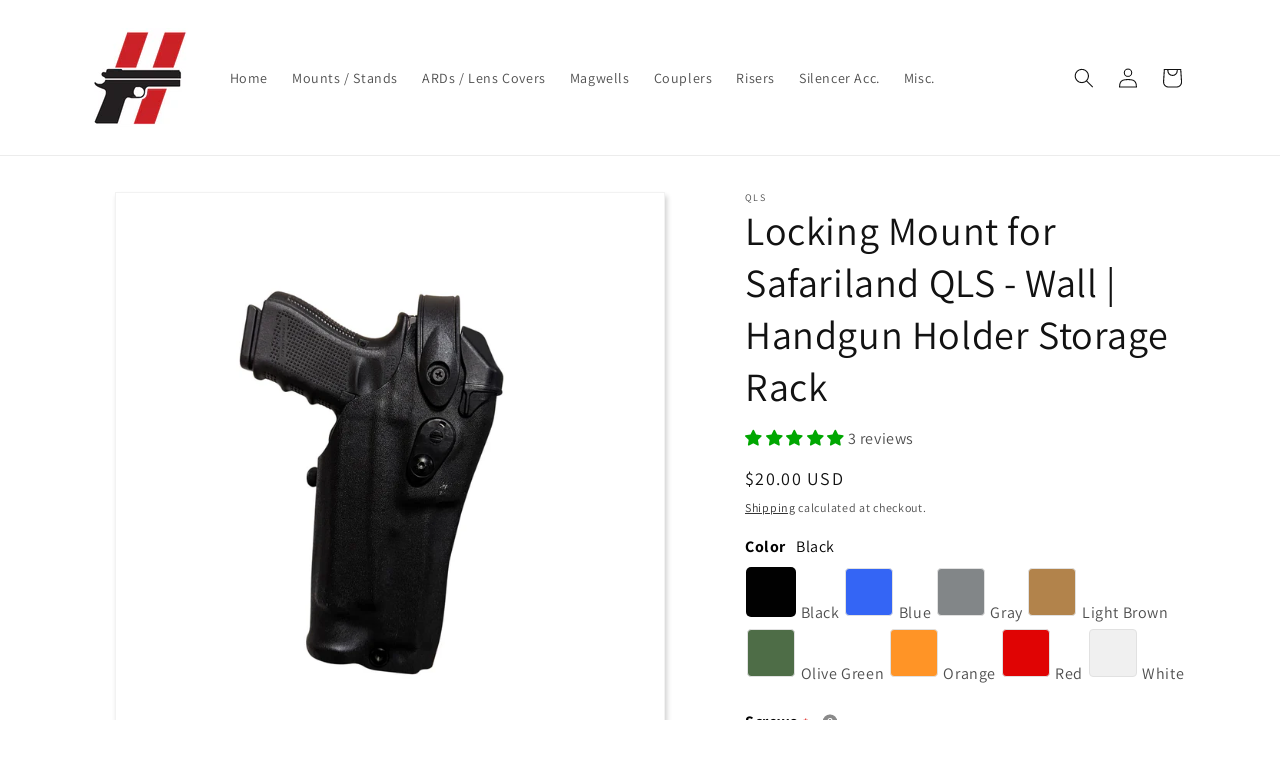

--- FILE ---
content_type: text/html; charset=utf-8
request_url: https://hammy3dprints.com/products/safariland-qls-locking-mount-wall-handgun-holder-storage-rack
body_size: 69936
content:
<!doctype html>
<html class="js" lang="en">
  <head>
    <meta charset="utf-8">
    <meta http-equiv="X-UA-Compatible" content="IE=edge">
    <meta name="viewport" content="width=device-width,initial-scale=1">
    <meta name="theme-color" content="">
    <link rel="canonical" href="https://hammy3dprints.com/products/safariland-qls-locking-mount-wall-handgun-holder-storage-rack"><link rel="icon" type="image/png" href="//hammy3dprints.com/cdn/shop/files/super_close_half_res.png?crop=center&height=32&v=1688179790&width=32"><link rel="preconnect" href="https://fonts.shopifycdn.com" crossorigin><title>
      Locking Mount for Safariland QLS - Wall | Handgun Holder Storage Rack
 &ndash; hammy3dprints</title>

    
      <meta name="description" content="- Simple, Secure Mounting: Heavy-duty mount holds holster with or without firearm with ease. Attaches to wall with included #8 self-tapping screws, or standard screws with drywall anchors depending on the selected option. - Multiple Versions: Select between many different available colors. - Low Profile, Sleek Design: ">
    

    

<meta property="og:site_name" content="hammy3dprints">
<meta property="og:url" content="https://hammy3dprints.com/products/safariland-qls-locking-mount-wall-handgun-holder-storage-rack">
<meta property="og:title" content="Locking Mount for Safariland QLS - Wall | Handgun Holder Storage Rack">
<meta property="og:type" content="product">
<meta property="og:description" content="- Simple, Secure Mounting: Heavy-duty mount holds holster with or without firearm with ease. Attaches to wall with included #8 self-tapping screws, or standard screws with drywall anchors depending on the selected option. - Multiple Versions: Select between many different available colors. - Low Profile, Sleek Design: "><meta property="og:image" content="http://hammy3dprints.com/cdn/shop/files/qlslock2.jpg?v=1740340352">
  <meta property="og:image:secure_url" content="https://hammy3dprints.com/cdn/shop/files/qlslock2.jpg?v=1740340352">
  <meta property="og:image:width" content="2678">
  <meta property="og:image:height" content="2678"><meta property="og:price:amount" content="20.00">
  <meta property="og:price:currency" content="USD"><meta name="twitter:site" content="@hammy3dprints"><meta name="twitter:card" content="summary_large_image">
<meta name="twitter:title" content="Locking Mount for Safariland QLS - Wall | Handgun Holder Storage Rack">
<meta name="twitter:description" content="- Simple, Secure Mounting: Heavy-duty mount holds holster with or without firearm with ease. Attaches to wall with included #8 self-tapping screws, or standard screws with drywall anchors depending on the selected option. - Multiple Versions: Select between many different available colors. - Low Profile, Sleek Design: ">


    <script src="//hammy3dprints.com/cdn/shop/t/13/assets/constants.js?v=132983761750457495441757955203" defer="defer"></script>
    <script src="//hammy3dprints.com/cdn/shop/t/13/assets/pubsub.js?v=25310214064522200911757955205" defer="defer"></script>
    <script src="//hammy3dprints.com/cdn/shop/t/13/assets/global.js?v=7301445359237545521757955204" defer="defer"></script>
    <script src="//hammy3dprints.com/cdn/shop/t/13/assets/details-disclosure.js?v=13653116266235556501757955204" defer="defer"></script>
    <script src="//hammy3dprints.com/cdn/shop/t/13/assets/details-modal.js?v=25581673532751508451757955204" defer="defer"></script>
    <script src="//hammy3dprints.com/cdn/shop/t/13/assets/search-form.js?v=133129549252120666541757955205" defer="defer"></script><script src="//hammy3dprints.com/cdn/shop/t/13/assets/animations.js?v=88693664871331136111757955203" defer="defer"></script><script>window.performance && window.performance.mark && window.performance.mark('shopify.content_for_header.start');</script><meta id="shopify-digital-wallet" name="shopify-digital-wallet" content="/66215870678/digital_wallets/dialog">
<meta name="shopify-checkout-api-token" content="18bb0e43ec51c1850c658cd89e103173">
<meta id="in-context-paypal-metadata" data-shop-id="66215870678" data-venmo-supported="false" data-environment="production" data-locale="en_US" data-paypal-v4="true" data-currency="USD">
<link rel="alternate" type="application/json+oembed" href="https://hammy3dprints.com/products/safariland-qls-locking-mount-wall-handgun-holder-storage-rack.oembed">
<script async="async" src="/checkouts/internal/preloads.js?locale=en-US"></script>
<link rel="preconnect" href="https://shop.app" crossorigin="anonymous">
<script async="async" src="https://shop.app/checkouts/internal/preloads.js?locale=en-US&shop_id=66215870678" crossorigin="anonymous"></script>
<script id="apple-pay-shop-capabilities" type="application/json">{"shopId":66215870678,"countryCode":"US","currencyCode":"USD","merchantCapabilities":["supports3DS"],"merchantId":"gid:\/\/shopify\/Shop\/66215870678","merchantName":"hammy3dprints","requiredBillingContactFields":["postalAddress","email"],"requiredShippingContactFields":["postalAddress","email"],"shippingType":"shipping","supportedNetworks":["visa","masterCard","amex","discover","elo","jcb"],"total":{"type":"pending","label":"hammy3dprints","amount":"1.00"},"shopifyPaymentsEnabled":true,"supportsSubscriptions":true}</script>
<script id="shopify-features" type="application/json">{"accessToken":"18bb0e43ec51c1850c658cd89e103173","betas":["rich-media-storefront-analytics"],"domain":"hammy3dprints.com","predictiveSearch":true,"shopId":66215870678,"locale":"en"}</script>
<script>var Shopify = Shopify || {};
Shopify.shop = "hammy3dprints.myshopify.com";
Shopify.locale = "en";
Shopify.currency = {"active":"USD","rate":"1.0"};
Shopify.country = "US";
Shopify.theme = {"name":"Dawn v15.4 Sept152025","id":153527976150,"schema_name":"Dawn","schema_version":"15.4.0","theme_store_id":887,"role":"main"};
Shopify.theme.handle = "null";
Shopify.theme.style = {"id":null,"handle":null};
Shopify.cdnHost = "hammy3dprints.com/cdn";
Shopify.routes = Shopify.routes || {};
Shopify.routes.root = "/";</script>
<script type="module">!function(o){(o.Shopify=o.Shopify||{}).modules=!0}(window);</script>
<script>!function(o){function n(){var o=[];function n(){o.push(Array.prototype.slice.apply(arguments))}return n.q=o,n}var t=o.Shopify=o.Shopify||{};t.loadFeatures=n(),t.autoloadFeatures=n()}(window);</script>
<script>
  window.ShopifyPay = window.ShopifyPay || {};
  window.ShopifyPay.apiHost = "shop.app\/pay";
  window.ShopifyPay.redirectState = null;
</script>
<script id="shop-js-analytics" type="application/json">{"pageType":"product"}</script>
<script defer="defer" async type="module" src="//hammy3dprints.com/cdn/shopifycloud/shop-js/modules/v2/client.init-shop-cart-sync_BT-GjEfc.en.esm.js"></script>
<script defer="defer" async type="module" src="//hammy3dprints.com/cdn/shopifycloud/shop-js/modules/v2/chunk.common_D58fp_Oc.esm.js"></script>
<script defer="defer" async type="module" src="//hammy3dprints.com/cdn/shopifycloud/shop-js/modules/v2/chunk.modal_xMitdFEc.esm.js"></script>
<script type="module">
  await import("//hammy3dprints.com/cdn/shopifycloud/shop-js/modules/v2/client.init-shop-cart-sync_BT-GjEfc.en.esm.js");
await import("//hammy3dprints.com/cdn/shopifycloud/shop-js/modules/v2/chunk.common_D58fp_Oc.esm.js");
await import("//hammy3dprints.com/cdn/shopifycloud/shop-js/modules/v2/chunk.modal_xMitdFEc.esm.js");

  window.Shopify.SignInWithShop?.initShopCartSync?.({"fedCMEnabled":true,"windoidEnabled":true});

</script>
<script>
  window.Shopify = window.Shopify || {};
  if (!window.Shopify.featureAssets) window.Shopify.featureAssets = {};
  window.Shopify.featureAssets['shop-js'] = {"shop-cart-sync":["modules/v2/client.shop-cart-sync_DZOKe7Ll.en.esm.js","modules/v2/chunk.common_D58fp_Oc.esm.js","modules/v2/chunk.modal_xMitdFEc.esm.js"],"init-fed-cm":["modules/v2/client.init-fed-cm_B6oLuCjv.en.esm.js","modules/v2/chunk.common_D58fp_Oc.esm.js","modules/v2/chunk.modal_xMitdFEc.esm.js"],"shop-cash-offers":["modules/v2/client.shop-cash-offers_D2sdYoxE.en.esm.js","modules/v2/chunk.common_D58fp_Oc.esm.js","modules/v2/chunk.modal_xMitdFEc.esm.js"],"shop-login-button":["modules/v2/client.shop-login-button_QeVjl5Y3.en.esm.js","modules/v2/chunk.common_D58fp_Oc.esm.js","modules/v2/chunk.modal_xMitdFEc.esm.js"],"pay-button":["modules/v2/client.pay-button_DXTOsIq6.en.esm.js","modules/v2/chunk.common_D58fp_Oc.esm.js","modules/v2/chunk.modal_xMitdFEc.esm.js"],"shop-button":["modules/v2/client.shop-button_DQZHx9pm.en.esm.js","modules/v2/chunk.common_D58fp_Oc.esm.js","modules/v2/chunk.modal_xMitdFEc.esm.js"],"avatar":["modules/v2/client.avatar_BTnouDA3.en.esm.js"],"init-windoid":["modules/v2/client.init-windoid_CR1B-cfM.en.esm.js","modules/v2/chunk.common_D58fp_Oc.esm.js","modules/v2/chunk.modal_xMitdFEc.esm.js"],"init-shop-for-new-customer-accounts":["modules/v2/client.init-shop-for-new-customer-accounts_C_vY_xzh.en.esm.js","modules/v2/client.shop-login-button_QeVjl5Y3.en.esm.js","modules/v2/chunk.common_D58fp_Oc.esm.js","modules/v2/chunk.modal_xMitdFEc.esm.js"],"init-shop-email-lookup-coordinator":["modules/v2/client.init-shop-email-lookup-coordinator_BI7n9ZSv.en.esm.js","modules/v2/chunk.common_D58fp_Oc.esm.js","modules/v2/chunk.modal_xMitdFEc.esm.js"],"init-shop-cart-sync":["modules/v2/client.init-shop-cart-sync_BT-GjEfc.en.esm.js","modules/v2/chunk.common_D58fp_Oc.esm.js","modules/v2/chunk.modal_xMitdFEc.esm.js"],"shop-toast-manager":["modules/v2/client.shop-toast-manager_DiYdP3xc.en.esm.js","modules/v2/chunk.common_D58fp_Oc.esm.js","modules/v2/chunk.modal_xMitdFEc.esm.js"],"init-customer-accounts":["modules/v2/client.init-customer-accounts_D9ZNqS-Q.en.esm.js","modules/v2/client.shop-login-button_QeVjl5Y3.en.esm.js","modules/v2/chunk.common_D58fp_Oc.esm.js","modules/v2/chunk.modal_xMitdFEc.esm.js"],"init-customer-accounts-sign-up":["modules/v2/client.init-customer-accounts-sign-up_iGw4briv.en.esm.js","modules/v2/client.shop-login-button_QeVjl5Y3.en.esm.js","modules/v2/chunk.common_D58fp_Oc.esm.js","modules/v2/chunk.modal_xMitdFEc.esm.js"],"shop-follow-button":["modules/v2/client.shop-follow-button_CqMgW2wH.en.esm.js","modules/v2/chunk.common_D58fp_Oc.esm.js","modules/v2/chunk.modal_xMitdFEc.esm.js"],"checkout-modal":["modules/v2/client.checkout-modal_xHeaAweL.en.esm.js","modules/v2/chunk.common_D58fp_Oc.esm.js","modules/v2/chunk.modal_xMitdFEc.esm.js"],"shop-login":["modules/v2/client.shop-login_D91U-Q7h.en.esm.js","modules/v2/chunk.common_D58fp_Oc.esm.js","modules/v2/chunk.modal_xMitdFEc.esm.js"],"lead-capture":["modules/v2/client.lead-capture_BJmE1dJe.en.esm.js","modules/v2/chunk.common_D58fp_Oc.esm.js","modules/v2/chunk.modal_xMitdFEc.esm.js"],"payment-terms":["modules/v2/client.payment-terms_Ci9AEqFq.en.esm.js","modules/v2/chunk.common_D58fp_Oc.esm.js","modules/v2/chunk.modal_xMitdFEc.esm.js"]};
</script>
<script>(function() {
  var isLoaded = false;
  function asyncLoad() {
    if (isLoaded) return;
    isLoaded = true;
    var urls = ["https:\/\/cdn.nfcube.com\/instafeed-63b5f51eaca9366bbb8b21f456f6fa9d.js?shop=hammy3dprints.myshopify.com","https:\/\/cdn.robinpro.gallery\/js\/client.js?v=5ad0431\u0026shop=hammy3dprints.myshopify.com"];
    for (var i = 0; i < urls.length; i++) {
      var s = document.createElement('script');
      s.type = 'text/javascript';
      s.async = true;
      s.src = urls[i];
      var x = document.getElementsByTagName('script')[0];
      x.parentNode.insertBefore(s, x);
    }
  };
  if(window.attachEvent) {
    window.attachEvent('onload', asyncLoad);
  } else {
    window.addEventListener('load', asyncLoad, false);
  }
})();</script>
<script id="__st">var __st={"a":66215870678,"offset":-21600,"reqid":"ec7e45c7-9f53-4a85-b1d3-73eb6efc3db4-1769245432","pageurl":"hammy3dprints.com\/products\/safariland-qls-locking-mount-wall-handgun-holder-storage-rack","u":"386700bbe5ba","p":"product","rtyp":"product","rid":7964935094486};</script>
<script>window.ShopifyPaypalV4VisibilityTracking = true;</script>
<script id="captcha-bootstrap">!function(){'use strict';const t='contact',e='account',n='new_comment',o=[[t,t],['blogs',n],['comments',n],[t,'customer']],c=[[e,'customer_login'],[e,'guest_login'],[e,'recover_customer_password'],[e,'create_customer']],r=t=>t.map((([t,e])=>`form[action*='/${t}']:not([data-nocaptcha='true']) input[name='form_type'][value='${e}']`)).join(','),a=t=>()=>t?[...document.querySelectorAll(t)].map((t=>t.form)):[];function s(){const t=[...o],e=r(t);return a(e)}const i='password',u='form_key',d=['recaptcha-v3-token','g-recaptcha-response','h-captcha-response',i],f=()=>{try{return window.sessionStorage}catch{return}},m='__shopify_v',_=t=>t.elements[u];function p(t,e,n=!1){try{const o=window.sessionStorage,c=JSON.parse(o.getItem(e)),{data:r}=function(t){const{data:e,action:n}=t;return t[m]||n?{data:e,action:n}:{data:t,action:n}}(c);for(const[e,n]of Object.entries(r))t.elements[e]&&(t.elements[e].value=n);n&&o.removeItem(e)}catch(o){console.error('form repopulation failed',{error:o})}}const l='form_type',E='cptcha';function T(t){t.dataset[E]=!0}const w=window,h=w.document,L='Shopify',v='ce_forms',y='captcha';let A=!1;((t,e)=>{const n=(g='f06e6c50-85a8-45c8-87d0-21a2b65856fe',I='https://cdn.shopify.com/shopifycloud/storefront-forms-hcaptcha/ce_storefront_forms_captcha_hcaptcha.v1.5.2.iife.js',D={infoText:'Protected by hCaptcha',privacyText:'Privacy',termsText:'Terms'},(t,e,n)=>{const o=w[L][v],c=o.bindForm;if(c)return c(t,g,e,D).then(n);var r;o.q.push([[t,g,e,D],n]),r=I,A||(h.body.append(Object.assign(h.createElement('script'),{id:'captcha-provider',async:!0,src:r})),A=!0)});var g,I,D;w[L]=w[L]||{},w[L][v]=w[L][v]||{},w[L][v].q=[],w[L][y]=w[L][y]||{},w[L][y].protect=function(t,e){n(t,void 0,e),T(t)},Object.freeze(w[L][y]),function(t,e,n,w,h,L){const[v,y,A,g]=function(t,e,n){const i=e?o:[],u=t?c:[],d=[...i,...u],f=r(d),m=r(i),_=r(d.filter((([t,e])=>n.includes(e))));return[a(f),a(m),a(_),s()]}(w,h,L),I=t=>{const e=t.target;return e instanceof HTMLFormElement?e:e&&e.form},D=t=>v().includes(t);t.addEventListener('submit',(t=>{const e=I(t);if(!e)return;const n=D(e)&&!e.dataset.hcaptchaBound&&!e.dataset.recaptchaBound,o=_(e),c=g().includes(e)&&(!o||!o.value);(n||c)&&t.preventDefault(),c&&!n&&(function(t){try{if(!f())return;!function(t){const e=f();if(!e)return;const n=_(t);if(!n)return;const o=n.value;o&&e.removeItem(o)}(t);const e=Array.from(Array(32),(()=>Math.random().toString(36)[2])).join('');!function(t,e){_(t)||t.append(Object.assign(document.createElement('input'),{type:'hidden',name:u})),t.elements[u].value=e}(t,e),function(t,e){const n=f();if(!n)return;const o=[...t.querySelectorAll(`input[type='${i}']`)].map((({name:t})=>t)),c=[...d,...o],r={};for(const[a,s]of new FormData(t).entries())c.includes(a)||(r[a]=s);n.setItem(e,JSON.stringify({[m]:1,action:t.action,data:r}))}(t,e)}catch(e){console.error('failed to persist form',e)}}(e),e.submit())}));const S=(t,e)=>{t&&!t.dataset[E]&&(n(t,e.some((e=>e===t))),T(t))};for(const o of['focusin','change'])t.addEventListener(o,(t=>{const e=I(t);D(e)&&S(e,y())}));const B=e.get('form_key'),M=e.get(l),P=B&&M;t.addEventListener('DOMContentLoaded',(()=>{const t=y();if(P)for(const e of t)e.elements[l].value===M&&p(e,B);[...new Set([...A(),...v().filter((t=>'true'===t.dataset.shopifyCaptcha))])].forEach((e=>S(e,t)))}))}(h,new URLSearchParams(w.location.search),n,t,e,['guest_login'])})(!0,!0)}();</script>
<script integrity="sha256-4kQ18oKyAcykRKYeNunJcIwy7WH5gtpwJnB7kiuLZ1E=" data-source-attribution="shopify.loadfeatures" defer="defer" src="//hammy3dprints.com/cdn/shopifycloud/storefront/assets/storefront/load_feature-a0a9edcb.js" crossorigin="anonymous"></script>
<script crossorigin="anonymous" defer="defer" src="//hammy3dprints.com/cdn/shopifycloud/storefront/assets/shopify_pay/storefront-65b4c6d7.js?v=20250812"></script>
<script data-source-attribution="shopify.dynamic_checkout.dynamic.init">var Shopify=Shopify||{};Shopify.PaymentButton=Shopify.PaymentButton||{isStorefrontPortableWallets:!0,init:function(){window.Shopify.PaymentButton.init=function(){};var t=document.createElement("script");t.src="https://hammy3dprints.com/cdn/shopifycloud/portable-wallets/latest/portable-wallets.en.js",t.type="module",document.head.appendChild(t)}};
</script>
<script data-source-attribution="shopify.dynamic_checkout.buyer_consent">
  function portableWalletsHideBuyerConsent(e){var t=document.getElementById("shopify-buyer-consent"),n=document.getElementById("shopify-subscription-policy-button");t&&n&&(t.classList.add("hidden"),t.setAttribute("aria-hidden","true"),n.removeEventListener("click",e))}function portableWalletsShowBuyerConsent(e){var t=document.getElementById("shopify-buyer-consent"),n=document.getElementById("shopify-subscription-policy-button");t&&n&&(t.classList.remove("hidden"),t.removeAttribute("aria-hidden"),n.addEventListener("click",e))}window.Shopify?.PaymentButton&&(window.Shopify.PaymentButton.hideBuyerConsent=portableWalletsHideBuyerConsent,window.Shopify.PaymentButton.showBuyerConsent=portableWalletsShowBuyerConsent);
</script>
<script>
  function portableWalletsCleanup(e){e&&e.src&&console.error("Failed to load portable wallets script "+e.src);var t=document.querySelectorAll("shopify-accelerated-checkout .shopify-payment-button__skeleton, shopify-accelerated-checkout-cart .wallet-cart-button__skeleton"),e=document.getElementById("shopify-buyer-consent");for(let e=0;e<t.length;e++)t[e].remove();e&&e.remove()}function portableWalletsNotLoadedAsModule(e){e instanceof ErrorEvent&&"string"==typeof e.message&&e.message.includes("import.meta")&&"string"==typeof e.filename&&e.filename.includes("portable-wallets")&&(window.removeEventListener("error",portableWalletsNotLoadedAsModule),window.Shopify.PaymentButton.failedToLoad=e,"loading"===document.readyState?document.addEventListener("DOMContentLoaded",window.Shopify.PaymentButton.init):window.Shopify.PaymentButton.init())}window.addEventListener("error",portableWalletsNotLoadedAsModule);
</script>

<script type="module" src="https://hammy3dprints.com/cdn/shopifycloud/portable-wallets/latest/portable-wallets.en.js" onError="portableWalletsCleanup(this)" crossorigin="anonymous"></script>
<script nomodule>
  document.addEventListener("DOMContentLoaded", portableWalletsCleanup);
</script>

<link id="shopify-accelerated-checkout-styles" rel="stylesheet" media="screen" href="https://hammy3dprints.com/cdn/shopifycloud/portable-wallets/latest/accelerated-checkout-backwards-compat.css" crossorigin="anonymous">
<style id="shopify-accelerated-checkout-cart">
        #shopify-buyer-consent {
  margin-top: 1em;
  display: inline-block;
  width: 100%;
}

#shopify-buyer-consent.hidden {
  display: none;
}

#shopify-subscription-policy-button {
  background: none;
  border: none;
  padding: 0;
  text-decoration: underline;
  font-size: inherit;
  cursor: pointer;
}

#shopify-subscription-policy-button::before {
  box-shadow: none;
}

      </style>
<script id="sections-script" data-sections="header" defer="defer" src="//hammy3dprints.com/cdn/shop/t/13/compiled_assets/scripts.js?v=9085"></script>
<script>window.performance && window.performance.mark && window.performance.mark('shopify.content_for_header.end');</script>


    <style data-shopify>
      @font-face {
  font-family: Assistant;
  font-weight: 400;
  font-style: normal;
  font-display: swap;
  src: url("//hammy3dprints.com/cdn/fonts/assistant/assistant_n4.9120912a469cad1cc292572851508ca49d12e768.woff2") format("woff2"),
       url("//hammy3dprints.com/cdn/fonts/assistant/assistant_n4.6e9875ce64e0fefcd3f4446b7ec9036b3ddd2985.woff") format("woff");
}

      @font-face {
  font-family: Assistant;
  font-weight: 700;
  font-style: normal;
  font-display: swap;
  src: url("//hammy3dprints.com/cdn/fonts/assistant/assistant_n7.bf44452348ec8b8efa3aa3068825305886b1c83c.woff2") format("woff2"),
       url("//hammy3dprints.com/cdn/fonts/assistant/assistant_n7.0c887fee83f6b3bda822f1150b912c72da0f7b64.woff") format("woff");
}

      
      
      @font-face {
  font-family: Assistant;
  font-weight: 400;
  font-style: normal;
  font-display: swap;
  src: url("//hammy3dprints.com/cdn/fonts/assistant/assistant_n4.9120912a469cad1cc292572851508ca49d12e768.woff2") format("woff2"),
       url("//hammy3dprints.com/cdn/fonts/assistant/assistant_n4.6e9875ce64e0fefcd3f4446b7ec9036b3ddd2985.woff") format("woff");
}


      
        :root,
        .color-background-1 {
          --color-background: 255,255,255;
        
          --gradient-background: #ffffff;
        

        

        --color-foreground: 18,18,18;
        --color-background-contrast: 191,191,191;
        --color-shadow: 18,18,18;
        --color-button: 18,18,18;
        --color-button-text: 255,255,255;
        --color-secondary-button: 255,255,255;
        --color-secondary-button-text: 18,18,18;
        --color-link: 18,18,18;
        --color-badge-foreground: 18,18,18;
        --color-badge-background: 255,255,255;
        --color-badge-border: 18,18,18;
        --payment-terms-background-color: rgb(255 255 255);
      }
      
        
        .color-background-2 {
          --color-background: 243,243,243;
        
          --gradient-background: #f3f3f3;
        

        

        --color-foreground: 18,18,18;
        --color-background-contrast: 179,179,179;
        --color-shadow: 18,18,18;
        --color-button: 18,18,18;
        --color-button-text: 243,243,243;
        --color-secondary-button: 243,243,243;
        --color-secondary-button-text: 18,18,18;
        --color-link: 18,18,18;
        --color-badge-foreground: 18,18,18;
        --color-badge-background: 243,243,243;
        --color-badge-border: 18,18,18;
        --payment-terms-background-color: rgb(243 243 243);
      }
      
        
        .color-inverse {
          --color-background: 18,18,18;
        
          --gradient-background: #121212;
        

        

        --color-foreground: 255,255,255;
        --color-background-contrast: 146,146,146;
        --color-shadow: 18,18,18;
        --color-button: 255,255,255;
        --color-button-text: 18,18,18;
        --color-secondary-button: 18,18,18;
        --color-secondary-button-text: 255,255,255;
        --color-link: 255,255,255;
        --color-badge-foreground: 255,255,255;
        --color-badge-background: 18,18,18;
        --color-badge-border: 255,255,255;
        --payment-terms-background-color: rgb(18 18 18);
      }
      
        
        .color-accent-1 {
          --color-background: 18,18,18;
        
          --gradient-background: #121212;
        

        

        --color-foreground: 255,255,255;
        --color-background-contrast: 146,146,146;
        --color-shadow: 18,18,18;
        --color-button: 255,255,255;
        --color-button-text: 18,18,18;
        --color-secondary-button: 18,18,18;
        --color-secondary-button-text: 255,255,255;
        --color-link: 255,255,255;
        --color-badge-foreground: 255,255,255;
        --color-badge-background: 18,18,18;
        --color-badge-border: 255,255,255;
        --payment-terms-background-color: rgb(18 18 18);
      }
      
        
        .color-accent-2 {
          --color-background: 203,33,39;
        
          --gradient-background: #cb2127;
        

        

        --color-foreground: 255,255,255;
        --color-background-contrast: 93,15,18;
        --color-shadow: 18,18,18;
        --color-button: 203,33,39;
        --color-button-text: 51,79,180;
        --color-secondary-button: 203,33,39;
        --color-secondary-button-text: 255,255,255;
        --color-link: 255,255,255;
        --color-badge-foreground: 255,255,255;
        --color-badge-background: 203,33,39;
        --color-badge-border: 255,255,255;
        --payment-terms-background-color: rgb(203 33 39);
      }
      

      body, .color-background-1, .color-background-2, .color-inverse, .color-accent-1, .color-accent-2 {
        color: rgba(var(--color-foreground), 0.75);
        background-color: rgb(var(--color-background));
      }

      :root {
        --font-body-family: Assistant, sans-serif;
        --font-body-style: normal;
        --font-body-weight: 400;
        --font-body-weight-bold: 700;

        --font-heading-family: Assistant, sans-serif;
        --font-heading-style: normal;
        --font-heading-weight: 400;

        --font-body-scale: 1.0;
        --font-heading-scale: 1.0;

        --media-padding: px;
        --media-border-opacity: 0.05;
        --media-border-width: 1px;
        --media-radius: 0px;
        --media-shadow-opacity: 0.2;
        --media-shadow-horizontal-offset: 2px;
        --media-shadow-vertical-offset: 4px;
        --media-shadow-blur-radius: 5px;
        --media-shadow-visible: 1;

        --page-width: 120rem;
        --page-width-margin: 0rem;

        --product-card-image-padding: 0.0rem;
        --product-card-corner-radius: 0.8rem;
        --product-card-text-alignment: left;
        --product-card-border-width: 0.0rem;
        --product-card-border-opacity: 0.1;
        --product-card-shadow-opacity: 0.3;
        --product-card-shadow-visible: 1;
        --product-card-shadow-horizontal-offset: 0.4rem;
        --product-card-shadow-vertical-offset: 0.4rem;
        --product-card-shadow-blur-radius: 0.5rem;

        --collection-card-image-padding: 0.0rem;
        --collection-card-corner-radius: 0.0rem;
        --collection-card-text-alignment: left;
        --collection-card-border-width: 0.0rem;
        --collection-card-border-opacity: 0.0;
        --collection-card-shadow-opacity: 0.1;
        --collection-card-shadow-visible: 1;
        --collection-card-shadow-horizontal-offset: 0.0rem;
        --collection-card-shadow-vertical-offset: 0.0rem;
        --collection-card-shadow-blur-radius: 0.0rem;

        --blog-card-image-padding: 0.0rem;
        --blog-card-corner-radius: 0.0rem;
        --blog-card-text-alignment: left;
        --blog-card-border-width: 0.0rem;
        --blog-card-border-opacity: 0.0;
        --blog-card-shadow-opacity: 0.1;
        --blog-card-shadow-visible: 1;
        --blog-card-shadow-horizontal-offset: 0.0rem;
        --blog-card-shadow-vertical-offset: 0.0rem;
        --blog-card-shadow-blur-radius: 0.0rem;

        --badge-corner-radius: 0.2rem;

        --popup-border-width: 1px;
        --popup-border-opacity: 0.1;
        --popup-corner-radius: 0px;
        --popup-shadow-opacity: 0.2;
        --popup-shadow-horizontal-offset: 4px;
        --popup-shadow-vertical-offset: 4px;
        --popup-shadow-blur-radius: 5px;

        --drawer-border-width: 1px;
        --drawer-border-opacity: 0.1;
        --drawer-shadow-opacity: 0.2;
        --drawer-shadow-horizontal-offset: 4px;
        --drawer-shadow-vertical-offset: 4px;
        --drawer-shadow-blur-radius: 5px;

        --spacing-sections-desktop: 0px;
        --spacing-sections-mobile: 0px;

        --grid-desktop-vertical-spacing: 8px;
        --grid-desktop-horizontal-spacing: 8px;
        --grid-mobile-vertical-spacing: 4px;
        --grid-mobile-horizontal-spacing: 4px;

        --text-boxes-border-opacity: 0.1;
        --text-boxes-border-width: 0px;
        --text-boxes-radius: 0px;
        --text-boxes-shadow-opacity: 0.2;
        --text-boxes-shadow-visible: 1;
        --text-boxes-shadow-horizontal-offset: 4px;
        --text-boxes-shadow-vertical-offset: 4px;
        --text-boxes-shadow-blur-radius: 5px;

        --buttons-radius: 4px;
        --buttons-radius-outset: 5px;
        --buttons-border-width: 1px;
        --buttons-border-opacity: 1.0;
        --buttons-shadow-opacity: 0.2;
        --buttons-shadow-visible: 1;
        --buttons-shadow-horizontal-offset: 4px;
        --buttons-shadow-vertical-offset: 4px;
        --buttons-shadow-blur-radius: 5px;
        --buttons-border-offset: 0.3px;

        --inputs-radius: 8px;
        --inputs-border-width: 1px;
        --inputs-border-opacity: 0.55;
        --inputs-shadow-opacity: 0.2;
        --inputs-shadow-horizontal-offset: 4px;
        --inputs-margin-offset: 4px;
        --inputs-shadow-vertical-offset: 4px;
        --inputs-shadow-blur-radius: 5px;
        --inputs-radius-outset: 9px;

        --variant-pills-radius: 8px;
        --variant-pills-border-width: 1px;
        --variant-pills-border-opacity: 0.75;
        --variant-pills-shadow-opacity: 0.1;
        --variant-pills-shadow-horizontal-offset: 4px;
        --variant-pills-shadow-vertical-offset: 4px;
        --variant-pills-shadow-blur-radius: 5px;
      }

      *,
      *::before,
      *::after {
        box-sizing: inherit;
      }

      html {
        box-sizing: border-box;
        font-size: calc(var(--font-body-scale) * 62.5%);
        height: 100%;
      }

      body {
        display: grid;
        grid-template-rows: auto auto 1fr auto;
        grid-template-columns: 100%;
        min-height: 100%;
        margin: 0;
        font-size: 1.5rem;
        letter-spacing: 0.06rem;
        line-height: calc(1 + 0.8 / var(--font-body-scale));
        font-family: var(--font-body-family);
        font-style: var(--font-body-style);
        font-weight: var(--font-body-weight);
      }

      @media screen and (min-width: 750px) {
        body {
          font-size: 1.6rem;
        }
      }
    </style>

    <link href="//hammy3dprints.com/cdn/shop/t/13/assets/base.css?v=105069342326805779431766295638" rel="stylesheet" type="text/css" media="all" />
    <link rel="stylesheet" href="//hammy3dprints.com/cdn/shop/t/13/assets/component-cart-items.css?v=13033300910818915211757955203" media="print" onload="this.media='all'">
      <link rel="preload" as="font" href="//hammy3dprints.com/cdn/fonts/assistant/assistant_n4.9120912a469cad1cc292572851508ca49d12e768.woff2" type="font/woff2" crossorigin>
      

      <link rel="preload" as="font" href="//hammy3dprints.com/cdn/fonts/assistant/assistant_n4.9120912a469cad1cc292572851508ca49d12e768.woff2" type="font/woff2" crossorigin>
      
<link
        rel="stylesheet"
        href="//hammy3dprints.com/cdn/shop/t/13/assets/component-predictive-search.css?v=118923337488134913561757955203"
        media="print"
        onload="this.media='all'"
      ><script>
      if (Shopify.designMode) {
        document.documentElement.classList.add('shopify-design-mode');
      }
    </script>
  <!-- BEGIN app block: shopify://apps/judge-me-reviews/blocks/judgeme_core/61ccd3b1-a9f2-4160-9fe9-4fec8413e5d8 --><!-- Start of Judge.me Core -->






<link rel="dns-prefetch" href="https://cdnwidget.judge.me">
<link rel="dns-prefetch" href="https://cdn.judge.me">
<link rel="dns-prefetch" href="https://cdn1.judge.me">
<link rel="dns-prefetch" href="https://api.judge.me">

<script data-cfasync='false' class='jdgm-settings-script'>window.jdgmSettings={"pagination":5,"disable_web_reviews":false,"badge_no_review_text":"No reviews","badge_n_reviews_text":"{{ n }} review/reviews","hide_badge_preview_if_no_reviews":true,"badge_hide_text":false,"enforce_center_preview_badge":false,"widget_title":"Customer Reviews","widget_open_form_text":"Write a review","widget_close_form_text":"Cancel review","widget_refresh_page_text":"Refresh page","widget_summary_text":"Based on {{ number_of_reviews }} review/reviews","widget_no_review_text":"Be the first to write a review","widget_name_field_text":"Display name","widget_verified_name_field_text":"Verified Name (public)","widget_name_placeholder_text":"Display name","widget_required_field_error_text":"This field is required.","widget_email_field_text":"Email address","widget_verified_email_field_text":"Verified Email (private, can not be edited)","widget_email_placeholder_text":"Your email address","widget_email_field_error_text":"Please enter a valid email address.","widget_rating_field_text":"Rating","widget_review_title_field_text":"Review Title","widget_review_title_placeholder_text":"Give your review a title","widget_review_body_field_text":"Review content","widget_review_body_placeholder_text":"Start writing here...","widget_pictures_field_text":"Picture/Video (optional)","widget_submit_review_text":"Submit Review","widget_submit_verified_review_text":"Submit Verified Review","widget_submit_success_msg_with_auto_publish":"Thank you! Please refresh the page in a few moments to see your review. You can remove or edit your review by logging into \u003ca href='https://judge.me/login' target='_blank' rel='nofollow noopener'\u003eJudge.me\u003c/a\u003e","widget_submit_success_msg_no_auto_publish":"Thank you! Your review will be published as soon as it is approved by the shop admin. You can remove or edit your review by logging into \u003ca href='https://judge.me/login' target='_blank' rel='nofollow noopener'\u003eJudge.me\u003c/a\u003e","widget_show_default_reviews_out_of_total_text":"Showing {{ n_reviews_shown }} out of {{ n_reviews }} reviews.","widget_show_all_link_text":"Show all","widget_show_less_link_text":"Show less","widget_author_said_text":"{{ reviewer_name }} said:","widget_days_text":"{{ n }} days ago","widget_weeks_text":"{{ n }} week/weeks ago","widget_months_text":"{{ n }} month/months ago","widget_years_text":"{{ n }} year/years ago","widget_yesterday_text":"Yesterday","widget_today_text":"Today","widget_replied_text":"\u003e\u003e {{ shop_name }} replied:","widget_read_more_text":"Read more","widget_reviewer_name_as_initial":"last_initial","widget_rating_filter_color":"#fbcd0a","widget_rating_filter_see_all_text":"See all reviews","widget_sorting_most_recent_text":"Most Recent","widget_sorting_highest_rating_text":"Highest Rating","widget_sorting_lowest_rating_text":"Lowest Rating","widget_sorting_with_pictures_text":"Only Pictures","widget_sorting_most_helpful_text":"Most Helpful","widget_open_question_form_text":"Ask a question","widget_reviews_subtab_text":"Reviews","widget_questions_subtab_text":"Questions","widget_question_label_text":"Question","widget_answer_label_text":"Answer","widget_question_placeholder_text":"Write your question here","widget_submit_question_text":"Submit Question","widget_question_submit_success_text":"Thank you for your question! We will notify you once it gets answered.","verified_badge_text":"Verified","verified_badge_bg_color":"","verified_badge_text_color":"","verified_badge_placement":"left-of-reviewer-name","widget_review_max_height":4,"widget_hide_border":false,"widget_social_share":false,"widget_thumb":false,"widget_review_location_show":true,"widget_location_format":"","all_reviews_include_out_of_store_products":true,"all_reviews_out_of_store_text":"(out of store)","all_reviews_pagination":100,"all_reviews_product_name_prefix_text":"about","enable_review_pictures":true,"enable_question_anwser":true,"widget_theme":"leex","review_date_format":"mm/dd/yyyy","default_sort_method":"pictures-first","widget_product_reviews_subtab_text":"Product Reviews","widget_shop_reviews_subtab_text":"Shop Reviews","widget_other_products_reviews_text":"Reviews for other products","widget_store_reviews_subtab_text":"Store reviews","widget_no_store_reviews_text":"This store hasn't received any reviews yet","widget_web_restriction_product_reviews_text":"This product hasn't received any reviews yet","widget_no_items_text":"No items found","widget_show_more_text":"Show more","widget_write_a_store_review_text":"Write a Store Review","widget_other_languages_heading":"Reviews in Other Languages","widget_translate_review_text":"Translate review to {{ language }}","widget_translating_review_text":"Translating...","widget_show_original_translation_text":"Show original ({{ language }})","widget_translate_review_failed_text":"Review couldn't be translated.","widget_translate_review_retry_text":"Retry","widget_translate_review_try_again_later_text":"Try again later","show_product_url_for_grouped_product":false,"widget_sorting_pictures_first_text":"Pictures First","show_pictures_on_all_rev_page_mobile":true,"show_pictures_on_all_rev_page_desktop":true,"floating_tab_hide_mobile_install_preference":false,"floating_tab_button_name":"★ Reviews","floating_tab_title":"Let customers speak for us","floating_tab_button_color":"","floating_tab_button_background_color":"","floating_tab_url":"","floating_tab_url_enabled":false,"floating_tab_tab_style":"text","all_reviews_text_badge_text":"Hammy3DPrints is rated {{ shop.metafields.judgeme.all_reviews_rating|round:1 }}/5.0 based on {{ shop.metafields.judgeme.all_reviews_count }} reviews","all_reviews_text_badge_text_branded_style":"{{ shop.metafields.judgeme.all_reviews_rating | round: 1 }} out of 5 stars based on {{ shop.metafields.judgeme.all_reviews_count }} reviews","is_all_reviews_text_badge_a_link":true,"show_stars_for_all_reviews_text_badge":true,"all_reviews_text_badge_url":"/pages/reviews","all_reviews_text_style":"text","all_reviews_text_color_style":"judgeme_brand_color","all_reviews_text_color":"#108474","all_reviews_text_show_jm_brand":true,"featured_carousel_show_header":true,"featured_carousel_title":"See what customers have to say:","testimonials_carousel_title":"Customers are saying","videos_carousel_title":"Real customer stories","cards_carousel_title":"Customers are saying","featured_carousel_count_text":"from {{ n }} reviews","featured_carousel_add_link_to_all_reviews_page":true,"featured_carousel_url":"/pages/reviews","featured_carousel_show_images":true,"featured_carousel_autoslide_interval":4,"featured_carousel_arrows_on_the_sides":true,"featured_carousel_height":220,"featured_carousel_width":100,"featured_carousel_image_size":0,"featured_carousel_image_height":250,"featured_carousel_arrow_color":"#eeeeee","verified_count_badge_style":"branded","verified_count_badge_orientation":"horizontal","verified_count_badge_color_style":"judgeme_brand_color","verified_count_badge_color":"#108474","is_verified_count_badge_a_link":false,"verified_count_badge_url":"","verified_count_badge_show_jm_brand":true,"widget_rating_preset_default":5,"widget_first_sub_tab":"product-reviews","widget_show_histogram":true,"widget_histogram_use_custom_color":false,"widget_pagination_use_custom_color":false,"widget_star_use_custom_color":false,"widget_verified_badge_use_custom_color":false,"widget_write_review_use_custom_color":false,"picture_reminder_submit_button":"Upload Picture / Video","enable_review_videos":true,"mute_video_by_default":true,"widget_sorting_videos_first_text":"Videos First","widget_review_pending_text":"Pending","featured_carousel_items_for_large_screen":4,"social_share_options_order":"Facebook,Twitter,Pinterest","remove_microdata_snippet":true,"disable_json_ld":false,"enable_json_ld_products":false,"preview_badge_show_question_text":false,"preview_badge_no_question_text":"No questions","preview_badge_n_question_text":"{{ number_of_questions }} question/questions","qa_badge_show_icon":false,"qa_badge_position":"below","remove_judgeme_branding":true,"widget_add_search_bar":false,"widget_search_bar_placeholder":"Search","widget_sorting_verified_only_text":"Verified only","featured_carousel_theme":"default","featured_carousel_show_rating":true,"featured_carousel_show_title":true,"featured_carousel_show_body":true,"featured_carousel_show_date":false,"featured_carousel_show_reviewer":true,"featured_carousel_show_product":false,"featured_carousel_header_background_color":"#108474","featured_carousel_header_text_color":"#ffffff","featured_carousel_name_product_separator":"reviewed","featured_carousel_full_star_background":"#108474","featured_carousel_empty_star_background":"#dadada","featured_carousel_vertical_theme_background":"#f9fafb","featured_carousel_verified_badge_enable":false,"featured_carousel_verified_badge_color":"#108474","featured_carousel_border_style":"round","featured_carousel_review_line_length_limit":3,"featured_carousel_more_reviews_button_text":"Read more reviews","featured_carousel_view_product_button_text":"View product","all_reviews_page_load_reviews_on":"button_click","all_reviews_page_load_more_text":"Load More Reviews","disable_fb_tab_reviews":false,"enable_ajax_cdn_cache":false,"widget_advanced_speed_features":5,"widget_public_name_text":"displayed publicly like","default_reviewer_name":"John Smith","default_reviewer_name_has_non_latin":true,"widget_reviewer_anonymous":"Anonymous","medals_widget_title":"Judge.me Review Medals","medals_widget_background_color":"#f9fafb","medals_widget_position":"footer_all_pages","medals_widget_border_color":"#f9fafb","medals_widget_verified_text_position":"left","medals_widget_use_monochromatic_version":false,"medals_widget_elements_color":"#108474","show_reviewer_avatar":true,"widget_invalid_yt_video_url_error_text":"Not a YouTube video URL","widget_max_length_field_error_text":"Please enter no more than {0} characters.","widget_show_country_flag":true,"widget_show_collected_via_shop_app":true,"widget_verified_by_shop_badge_style":"light","widget_verified_by_shop_text":"Verified by Shop","widget_show_photo_gallery":true,"widget_load_with_code_splitting":true,"widget_ugc_install_preference":false,"widget_ugc_title":"Made by us, Shared by you","widget_ugc_subtitle":"Tag us to see your picture featured in our page","widget_ugc_arrows_color":"#ffffff","widget_ugc_primary_button_text":"Buy Now","widget_ugc_primary_button_background_color":"#108474","widget_ugc_primary_button_text_color":"#ffffff","widget_ugc_primary_button_border_width":"0","widget_ugc_primary_button_border_style":"none","widget_ugc_primary_button_border_color":"#108474","widget_ugc_primary_button_border_radius":"25","widget_ugc_secondary_button_text":"Load More","widget_ugc_secondary_button_background_color":"#ffffff","widget_ugc_secondary_button_text_color":"#108474","widget_ugc_secondary_button_border_width":"2","widget_ugc_secondary_button_border_style":"solid","widget_ugc_secondary_button_border_color":"#108474","widget_ugc_secondary_button_border_radius":"25","widget_ugc_reviews_button_text":"View Reviews","widget_ugc_reviews_button_background_color":"#ffffff","widget_ugc_reviews_button_text_color":"#108474","widget_ugc_reviews_button_border_width":"2","widget_ugc_reviews_button_border_style":"solid","widget_ugc_reviews_button_border_color":"#108474","widget_ugc_reviews_button_border_radius":"25","widget_ugc_reviews_button_link_to":"judgeme-reviews-page","widget_ugc_show_post_date":true,"widget_ugc_max_width":"800","widget_rating_metafield_value_type":true,"widget_primary_color":"#00A701","widget_enable_secondary_color":false,"widget_secondary_color":"#edf5f5","widget_summary_average_rating_text":"{{ average_rating }} out of 5","widget_media_grid_title":"Customer photos \u0026 videos","widget_media_grid_see_more_text":"See more","widget_round_style":false,"widget_show_product_medals":false,"widget_verified_by_judgeme_text":"Verified by Judge.me","widget_show_store_medals":false,"widget_verified_by_judgeme_text_in_store_medals":"Verified by Judge.me","widget_media_field_exceed_quantity_message":"Sorry, we can only accept {{ max_media }} for one review.","widget_media_field_exceed_limit_message":"{{ file_name }} is too large, please select a {{ media_type }} less than {{ size_limit }}MB.","widget_review_submitted_text":"Review Submitted!","widget_question_submitted_text":"Question Submitted!","widget_close_form_text_question":"Cancel","widget_write_your_answer_here_text":"Write your answer here","widget_enabled_branded_link":true,"widget_show_collected_by_judgeme":false,"widget_reviewer_name_color":"","widget_write_review_text_color":"","widget_write_review_bg_color":"","widget_collected_by_judgeme_text":"collected by Judge.me","widget_pagination_type":"standard","widget_load_more_text":"Load More","widget_load_more_color":"#108474","widget_full_review_text":"Full Review","widget_read_more_reviews_text":"Read More Reviews","widget_read_questions_text":"Read Questions","widget_questions_and_answers_text":"Questions \u0026 Answers","widget_verified_by_text":"Verified by","widget_verified_text":"Verified","widget_number_of_reviews_text":"{{ number_of_reviews }} reviews","widget_back_button_text":"Back","widget_next_button_text":"Next","widget_custom_forms_filter_button":"Filters","custom_forms_style":"horizontal","widget_show_review_information":false,"how_reviews_are_collected":"How reviews are collected?","widget_show_review_keywords":false,"widget_gdpr_statement":"How we use your data: We'll only contact you about the review you left, and only if necessary. By submitting your review, you agree to Judge.me's \u003ca href='https://judge.me/terms' target='_blank' rel='nofollow noopener'\u003eterms\u003c/a\u003e, \u003ca href='https://judge.me/privacy' target='_blank' rel='nofollow noopener'\u003eprivacy\u003c/a\u003e and \u003ca href='https://judge.me/content-policy' target='_blank' rel='nofollow noopener'\u003econtent\u003c/a\u003e policies.","widget_multilingual_sorting_enabled":false,"widget_translate_review_content_enabled":false,"widget_translate_review_content_method":"manual","popup_widget_review_selection":"automatically_with_pictures","popup_widget_round_border_style":true,"popup_widget_show_title":true,"popup_widget_show_body":true,"popup_widget_show_reviewer":false,"popup_widget_show_product":true,"popup_widget_show_pictures":true,"popup_widget_use_review_picture":true,"popup_widget_show_on_home_page":true,"popup_widget_show_on_product_page":true,"popup_widget_show_on_collection_page":true,"popup_widget_show_on_cart_page":true,"popup_widget_position":"bottom_left","popup_widget_first_review_delay":5,"popup_widget_duration":5,"popup_widget_interval":5,"popup_widget_review_count":5,"popup_widget_hide_on_mobile":true,"review_snippet_widget_round_border_style":true,"review_snippet_widget_card_color":"#FFFFFF","review_snippet_widget_slider_arrows_background_color":"#FFFFFF","review_snippet_widget_slider_arrows_color":"#000000","review_snippet_widget_star_color":"#108474","show_product_variant":false,"all_reviews_product_variant_label_text":"Variant: ","widget_show_verified_branding":false,"widget_ai_summary_title":"Customers say","widget_ai_summary_disclaimer":"AI-powered review summary based on recent customer reviews","widget_show_ai_summary":false,"widget_show_ai_summary_bg":false,"widget_show_review_title_input":true,"redirect_reviewers_invited_via_email":"review_widget","request_store_review_after_product_review":false,"request_review_other_products_in_order":false,"review_form_color_scheme":"default","review_form_corner_style":"square","review_form_star_color":{},"review_form_text_color":"#333333","review_form_background_color":"#ffffff","review_form_field_background_color":"#fafafa","review_form_button_color":{},"review_form_button_text_color":"#ffffff","review_form_modal_overlay_color":"#000000","review_content_screen_title_text":"How would you rate this product?","review_content_introduction_text":"We would love it if you would share a bit about your experience.","store_review_form_title_text":"How would you rate this store?","store_review_form_introduction_text":"We would love it if you would share a bit about your experience.","show_review_guidance_text":true,"one_star_review_guidance_text":"Poor","five_star_review_guidance_text":"Great","customer_information_screen_title_text":"About you","customer_information_introduction_text":"Please tell us more about you.","custom_questions_screen_title_text":"Your experience in more detail","custom_questions_introduction_text":"Here are a few questions to help us understand more about your experience.","review_submitted_screen_title_text":"Thanks for your review!","review_submitted_screen_thank_you_text":"We are processing it and it will appear on the store soon.","review_submitted_screen_email_verification_text":"Please confirm your email by clicking the link we just sent you. This helps us keep reviews authentic.","review_submitted_request_store_review_text":"Would you like to share your experience of shopping with us?","review_submitted_review_other_products_text":"Would you like to review these products?","store_review_screen_title_text":"Would you like to share your experience of shopping with us?","store_review_introduction_text":"We value your feedback and use it to improve. Please share any thoughts or suggestions you have.","reviewer_media_screen_title_picture_text":"Share a picture","reviewer_media_introduction_picture_text":"Upload a photo to support your review.","reviewer_media_screen_title_video_text":"Share a video","reviewer_media_introduction_video_text":"Upload a video to support your review.","reviewer_media_screen_title_picture_or_video_text":"Share a picture or video","reviewer_media_introduction_picture_or_video_text":"Upload a photo or video to support your review.","reviewer_media_youtube_url_text":"Paste your Youtube URL here","advanced_settings_next_step_button_text":"Next","advanced_settings_close_review_button_text":"Close","modal_write_review_flow":false,"write_review_flow_required_text":"Required","write_review_flow_privacy_message_text":"We respect your privacy.","write_review_flow_anonymous_text":"Post review as anonymous","write_review_flow_visibility_text":"This won't be visible to other customers.","write_review_flow_multiple_selection_help_text":"Select as many as you like","write_review_flow_single_selection_help_text":"Select one option","write_review_flow_required_field_error_text":"This field is required","write_review_flow_invalid_email_error_text":"Please enter a valid email address","write_review_flow_max_length_error_text":"Max. {{ max_length }} characters.","write_review_flow_media_upload_text":"\u003cb\u003eClick to upload\u003c/b\u003e or drag and drop","write_review_flow_gdpr_statement":"We'll only contact you about your review if necessary. By submitting your review, you agree to our \u003ca href='https://judge.me/terms' target='_blank' rel='nofollow noopener'\u003eterms and conditions\u003c/a\u003e and \u003ca href='https://judge.me/privacy' target='_blank' rel='nofollow noopener'\u003eprivacy policy\u003c/a\u003e.","rating_only_reviews_enabled":false,"show_negative_reviews_help_screen":false,"new_review_flow_help_screen_rating_threshold":3,"negative_review_resolution_screen_title_text":"Tell us more","negative_review_resolution_text":"Your experience matters to us. If there were issues with your purchase, we're here to help. Feel free to reach out to us, we'd love the opportunity to make things right.","negative_review_resolution_button_text":"Contact us","negative_review_resolution_proceed_with_review_text":"Leave a review","negative_review_resolution_subject":"Issue with purchase from {{ shop_name }}.{{ order_name }}","preview_badge_collection_page_install_status":false,"widget_review_custom_css":"","preview_badge_custom_css":"","preview_badge_stars_count":"5-stars","featured_carousel_custom_css":"","floating_tab_custom_css":"","all_reviews_widget_custom_css":"","medals_widget_custom_css":"","verified_badge_custom_css":"","all_reviews_text_custom_css":"","transparency_badges_collected_via_store_invite":false,"transparency_badges_from_another_provider":false,"transparency_badges_collected_from_store_visitor":false,"transparency_badges_collected_by_verified_review_provider":false,"transparency_badges_earned_reward":false,"transparency_badges_collected_via_store_invite_text":"Review collected via store invitation","transparency_badges_from_another_provider_text":"Review collected from another provider","transparency_badges_collected_from_store_visitor_text":"Review collected from a store visitor","transparency_badges_written_in_google_text":"Review written in Google","transparency_badges_written_in_etsy_text":"Review written in Etsy","transparency_badges_written_in_shop_app_text":"Review written in Shop App","transparency_badges_earned_reward_text":"Review earned a reward for future purchase","product_review_widget_per_page":9,"widget_store_review_label_text":"Review about the store","checkout_comment_extension_title_on_product_page":"Customer Comments","checkout_comment_extension_num_latest_comment_show":5,"checkout_comment_extension_format":"name_and_timestamp","checkout_comment_customer_name":"last_initial","checkout_comment_comment_notification":true,"preview_badge_collection_page_install_preference":false,"preview_badge_home_page_install_preference":false,"preview_badge_product_page_install_preference":false,"review_widget_install_preference":"","review_carousel_install_preference":false,"floating_reviews_tab_install_preference":"none","verified_reviews_count_badge_install_preference":false,"all_reviews_text_install_preference":false,"review_widget_best_location":false,"judgeme_medals_install_preference":false,"review_widget_revamp_enabled":false,"review_widget_qna_enabled":false,"review_widget_header_theme":"minimal","review_widget_widget_title_enabled":true,"review_widget_header_text_size":"medium","review_widget_header_text_weight":"regular","review_widget_average_rating_style":"compact","review_widget_bar_chart_enabled":true,"review_widget_bar_chart_type":"numbers","review_widget_bar_chart_style":"standard","review_widget_expanded_media_gallery_enabled":false,"review_widget_reviews_section_theme":"standard","review_widget_image_style":"thumbnails","review_widget_review_image_ratio":"square","review_widget_stars_size":"medium","review_widget_verified_badge":"standard_text","review_widget_review_title_text_size":"medium","review_widget_review_text_size":"medium","review_widget_review_text_length":"medium","review_widget_number_of_columns_desktop":3,"review_widget_carousel_transition_speed":5,"review_widget_custom_questions_answers_display":"always","review_widget_button_text_color":"#FFFFFF","review_widget_text_color":"#000000","review_widget_lighter_text_color":"#7B7B7B","review_widget_corner_styling":"soft","review_widget_review_word_singular":"review","review_widget_review_word_plural":"reviews","review_widget_voting_label":"Helpful?","review_widget_shop_reply_label":"Reply from {{ shop_name }}:","review_widget_filters_title":"Filters","qna_widget_question_word_singular":"Question","qna_widget_question_word_plural":"Questions","qna_widget_answer_reply_label":"Answer from {{ answerer_name }}:","qna_content_screen_title_text":"Ask a question about this product","qna_widget_question_required_field_error_text":"Please enter your question.","qna_widget_flow_gdpr_statement":"We'll only contact you about your question if necessary. By submitting your question, you agree to our \u003ca href='https://judge.me/terms' target='_blank' rel='nofollow noopener'\u003eterms and conditions\u003c/a\u003e and \u003ca href='https://judge.me/privacy' target='_blank' rel='nofollow noopener'\u003eprivacy policy\u003c/a\u003e.","qna_widget_question_submitted_text":"Thanks for your question!","qna_widget_close_form_text_question":"Close","qna_widget_question_submit_success_text":"We’ll notify you by email when your question is answered.","all_reviews_widget_v2025_enabled":false,"all_reviews_widget_v2025_header_theme":"default","all_reviews_widget_v2025_widget_title_enabled":true,"all_reviews_widget_v2025_header_text_size":"medium","all_reviews_widget_v2025_header_text_weight":"regular","all_reviews_widget_v2025_average_rating_style":"compact","all_reviews_widget_v2025_bar_chart_enabled":true,"all_reviews_widget_v2025_bar_chart_type":"numbers","all_reviews_widget_v2025_bar_chart_style":"standard","all_reviews_widget_v2025_expanded_media_gallery_enabled":false,"all_reviews_widget_v2025_show_store_medals":true,"all_reviews_widget_v2025_show_photo_gallery":true,"all_reviews_widget_v2025_show_review_keywords":false,"all_reviews_widget_v2025_show_ai_summary":false,"all_reviews_widget_v2025_show_ai_summary_bg":false,"all_reviews_widget_v2025_add_search_bar":false,"all_reviews_widget_v2025_default_sort_method":"most-recent","all_reviews_widget_v2025_reviews_per_page":10,"all_reviews_widget_v2025_reviews_section_theme":"default","all_reviews_widget_v2025_image_style":"thumbnails","all_reviews_widget_v2025_review_image_ratio":"square","all_reviews_widget_v2025_stars_size":"medium","all_reviews_widget_v2025_verified_badge":"bold_badge","all_reviews_widget_v2025_review_title_text_size":"medium","all_reviews_widget_v2025_review_text_size":"medium","all_reviews_widget_v2025_review_text_length":"medium","all_reviews_widget_v2025_number_of_columns_desktop":3,"all_reviews_widget_v2025_carousel_transition_speed":5,"all_reviews_widget_v2025_custom_questions_answers_display":"always","all_reviews_widget_v2025_show_product_variant":false,"all_reviews_widget_v2025_show_reviewer_avatar":true,"all_reviews_widget_v2025_reviewer_name_as_initial":"","all_reviews_widget_v2025_review_location_show":false,"all_reviews_widget_v2025_location_format":"","all_reviews_widget_v2025_show_country_flag":false,"all_reviews_widget_v2025_verified_by_shop_badge_style":"light","all_reviews_widget_v2025_social_share":false,"all_reviews_widget_v2025_social_share_options_order":"Facebook,Twitter,LinkedIn,Pinterest","all_reviews_widget_v2025_pagination_type":"standard","all_reviews_widget_v2025_button_text_color":"#FFFFFF","all_reviews_widget_v2025_text_color":"#000000","all_reviews_widget_v2025_lighter_text_color":"#7B7B7B","all_reviews_widget_v2025_corner_styling":"soft","all_reviews_widget_v2025_title":"Customer reviews","all_reviews_widget_v2025_ai_summary_title":"Customers say about this store","all_reviews_widget_v2025_no_review_text":"Be the first to write a review","platform":"shopify","branding_url":"https://app.judge.me/reviews/stores/hammy3dprints","branding_text":"Powered by Judge.me","locale":"en","reply_name":"hammy3dprints","widget_version":"3.0","footer":true,"autopublish":true,"review_dates":true,"enable_custom_form":false,"shop_use_review_site":true,"shop_locale":"en","enable_multi_locales_translations":false,"show_review_title_input":true,"review_verification_email_status":"never","can_be_branded":true,"reply_name_text":"hammy3dprints"};</script> <style class='jdgm-settings-style'>.jdgm-xx{left:0}:root{--jdgm-primary-color: #00A701;--jdgm-secondary-color: rgba(0,167,1,0.1);--jdgm-star-color: #00A701;--jdgm-write-review-text-color: white;--jdgm-write-review-bg-color: #00A701;--jdgm-paginate-color: #00A701;--jdgm-border-radius: 0;--jdgm-reviewer-name-color: #00A701}.jdgm-histogram__bar-content{background-color:#00A701}.jdgm-rev[data-verified-buyer=true] .jdgm-rev__icon.jdgm-rev__icon:after,.jdgm-rev__buyer-badge.jdgm-rev__buyer-badge{color:white;background-color:#00A701}.jdgm-review-widget--small .jdgm-gallery.jdgm-gallery .jdgm-gallery__thumbnail-link:nth-child(8) .jdgm-gallery__thumbnail-wrapper.jdgm-gallery__thumbnail-wrapper:before{content:"See more"}@media only screen and (min-width: 768px){.jdgm-gallery.jdgm-gallery .jdgm-gallery__thumbnail-link:nth-child(8) .jdgm-gallery__thumbnail-wrapper.jdgm-gallery__thumbnail-wrapper:before{content:"See more"}}.jdgm-prev-badge[data-average-rating='0.00']{display:none !important}.jdgm-author-fullname{display:none !important}.jdgm-author-all-initials{display:none !important}.jdgm-rev-widg__title{visibility:hidden}.jdgm-rev-widg__summary-text{visibility:hidden}.jdgm-prev-badge__text{visibility:hidden}.jdgm-rev__prod-link-prefix:before{content:'about'}.jdgm-rev__variant-label:before{content:'Variant: '}.jdgm-rev__out-of-store-text:before{content:'(out of store)'}.jdgm-preview-badge[data-template="product"]{display:none !important}.jdgm-preview-badge[data-template="collection"]{display:none !important}.jdgm-preview-badge[data-template="index"]{display:none !important}.jdgm-review-widget[data-from-snippet="true"]{display:none !important}.jdgm-verified-count-badget[data-from-snippet="true"]{display:none !important}.jdgm-carousel-wrapper[data-from-snippet="true"]{display:none !important}.jdgm-all-reviews-text[data-from-snippet="true"]{display:none !important}.jdgm-medals-section[data-from-snippet="true"]{display:none !important}.jdgm-ugc-media-wrapper[data-from-snippet="true"]{display:none !important}.jdgm-rev__transparency-badge[data-badge-type="review_collected_via_store_invitation"]{display:none !important}.jdgm-rev__transparency-badge[data-badge-type="review_collected_from_another_provider"]{display:none !important}.jdgm-rev__transparency-badge[data-badge-type="review_collected_from_store_visitor"]{display:none !important}.jdgm-rev__transparency-badge[data-badge-type="review_written_in_etsy"]{display:none !important}.jdgm-rev__transparency-badge[data-badge-type="review_written_in_google_business"]{display:none !important}.jdgm-rev__transparency-badge[data-badge-type="review_written_in_shop_app"]{display:none !important}.jdgm-rev__transparency-badge[data-badge-type="review_earned_for_future_purchase"]{display:none !important}.jdgm-review-snippet-widget .jdgm-rev-snippet-widget__cards-container .jdgm-rev-snippet-card{border-radius:8px;background:#fff}.jdgm-review-snippet-widget .jdgm-rev-snippet-widget__cards-container .jdgm-rev-snippet-card__rev-rating .jdgm-star{color:#108474}.jdgm-review-snippet-widget .jdgm-rev-snippet-widget__prev-btn,.jdgm-review-snippet-widget .jdgm-rev-snippet-widget__next-btn{border-radius:50%;background:#fff}.jdgm-review-snippet-widget .jdgm-rev-snippet-widget__prev-btn>svg,.jdgm-review-snippet-widget .jdgm-rev-snippet-widget__next-btn>svg{fill:#000}.jdgm-full-rev-modal.rev-snippet-widget .jm-mfp-container .jm-mfp-content,.jdgm-full-rev-modal.rev-snippet-widget .jm-mfp-container .jdgm-full-rev__icon,.jdgm-full-rev-modal.rev-snippet-widget .jm-mfp-container .jdgm-full-rev__pic-img,.jdgm-full-rev-modal.rev-snippet-widget .jm-mfp-container .jdgm-full-rev__reply{border-radius:8px}.jdgm-full-rev-modal.rev-snippet-widget .jm-mfp-container .jdgm-full-rev[data-verified-buyer="true"] .jdgm-full-rev__icon::after{border-radius:8px}.jdgm-full-rev-modal.rev-snippet-widget .jm-mfp-container .jdgm-full-rev .jdgm-rev__buyer-badge{border-radius:calc( 8px / 2 )}.jdgm-full-rev-modal.rev-snippet-widget .jm-mfp-container .jdgm-full-rev .jdgm-full-rev__replier::before{content:'hammy3dprints'}.jdgm-full-rev-modal.rev-snippet-widget .jm-mfp-container .jdgm-full-rev .jdgm-full-rev__product-button{border-radius:calc( 8px * 6 )}
</style> <style class='jdgm-settings-style'></style> <script data-cfasync="false" type="text/javascript" async src="https://cdnwidget.judge.me/shopify_v2/leex.js" id="judgeme_widget_leex_js"></script>
<link id="judgeme_widget_leex_css" rel="stylesheet" type="text/css" media="nope!" onload="this.media='all'" href="https://cdnwidget.judge.me/widget_v3/theme/leex.css">

  
  
  
  <style class='jdgm-miracle-styles'>
  @-webkit-keyframes jdgm-spin{0%{-webkit-transform:rotate(0deg);-ms-transform:rotate(0deg);transform:rotate(0deg)}100%{-webkit-transform:rotate(359deg);-ms-transform:rotate(359deg);transform:rotate(359deg)}}@keyframes jdgm-spin{0%{-webkit-transform:rotate(0deg);-ms-transform:rotate(0deg);transform:rotate(0deg)}100%{-webkit-transform:rotate(359deg);-ms-transform:rotate(359deg);transform:rotate(359deg)}}@font-face{font-family:'JudgemeStar';src:url("[data-uri]") format("woff");font-weight:normal;font-style:normal}.jdgm-star{font-family:'JudgemeStar';display:inline !important;text-decoration:none !important;padding:0 4px 0 0 !important;margin:0 !important;font-weight:bold;opacity:1;-webkit-font-smoothing:antialiased;-moz-osx-font-smoothing:grayscale}.jdgm-star:hover{opacity:1}.jdgm-star:last-of-type{padding:0 !important}.jdgm-star.jdgm--on:before{content:"\e000"}.jdgm-star.jdgm--off:before{content:"\e001"}.jdgm-star.jdgm--half:before{content:"\e002"}.jdgm-widget *{margin:0;line-height:1.4;-webkit-box-sizing:border-box;-moz-box-sizing:border-box;box-sizing:border-box;-webkit-overflow-scrolling:touch}.jdgm-hidden{display:none !important;visibility:hidden !important}.jdgm-temp-hidden{display:none}.jdgm-spinner{width:40px;height:40px;margin:auto;border-radius:50%;border-top:2px solid #eee;border-right:2px solid #eee;border-bottom:2px solid #eee;border-left:2px solid #ccc;-webkit-animation:jdgm-spin 0.8s infinite linear;animation:jdgm-spin 0.8s infinite linear}.jdgm-prev-badge{display:block !important}

</style>


  
  
   


<script data-cfasync='false' class='jdgm-script'>
!function(e){window.jdgm=window.jdgm||{},jdgm.CDN_HOST="https://cdnwidget.judge.me/",jdgm.CDN_HOST_ALT="https://cdn2.judge.me/cdn/widget_frontend/",jdgm.API_HOST="https://api.judge.me/",jdgm.CDN_BASE_URL="https://cdn.shopify.com/extensions/019beb2a-7cf9-7238-9765-11a892117c03/judgeme-extensions-316/assets/",
jdgm.docReady=function(d){(e.attachEvent?"complete"===e.readyState:"loading"!==e.readyState)?
setTimeout(d,0):e.addEventListener("DOMContentLoaded",d)},jdgm.loadCSS=function(d,t,o,a){
!o&&jdgm.loadCSS.requestedUrls.indexOf(d)>=0||(jdgm.loadCSS.requestedUrls.push(d),
(a=e.createElement("link")).rel="stylesheet",a.class="jdgm-stylesheet",a.media="nope!",
a.href=d,a.onload=function(){this.media="all",t&&setTimeout(t)},e.body.appendChild(a))},
jdgm.loadCSS.requestedUrls=[],jdgm.loadJS=function(e,d){var t=new XMLHttpRequest;
t.onreadystatechange=function(){4===t.readyState&&(Function(t.response)(),d&&d(t.response))},
t.open("GET",e),t.onerror=function(){if(e.indexOf(jdgm.CDN_HOST)===0&&jdgm.CDN_HOST_ALT!==jdgm.CDN_HOST){var f=e.replace(jdgm.CDN_HOST,jdgm.CDN_HOST_ALT);jdgm.loadJS(f,d)}},t.send()},jdgm.docReady((function(){(window.jdgmLoadCSS||e.querySelectorAll(
".jdgm-widget, .jdgm-all-reviews-page").length>0)&&(jdgmSettings.widget_load_with_code_splitting?
parseFloat(jdgmSettings.widget_version)>=3?jdgm.loadCSS(jdgm.CDN_HOST+"widget_v3/base.css"):
jdgm.loadCSS(jdgm.CDN_HOST+"widget/base.css"):jdgm.loadCSS(jdgm.CDN_HOST+"shopify_v2.css"),
jdgm.loadJS(jdgm.CDN_HOST+"loa"+"der.js"))}))}(document);
</script>
<noscript><link rel="stylesheet" type="text/css" media="all" href="https://cdnwidget.judge.me/shopify_v2.css"></noscript>

<!-- BEGIN app snippet: theme_fix_tags --><script>
  (function() {
    var jdgmThemeFixes = {"140196511958":{"html":"","css":".jdgm-prev-badge {\n    font-size: 13px !important;\n}\n.jdgm-carousel-wrapper {\n    width: 100%!important;\n}\nspan.jdgm-rev__prod-link-prefix {\n    display: none;\n}","js":"\n"},"140858360022":{"html":"","css":".jdgm-rev__prod-link-prefix:before {\ndisplay: none !important;\n}\n.jdgm-carousel-wrapper {\n    width: 100% !important;\n}\n","js":""},"142470971606":{"html":"","css":".card__heading {\n  font-size: 15px !important;\n}","js":""},"143125250262":{"html":"","css":".card__heading {\n  font-size: 15px !important;\n}","js":""}};
    if (!jdgmThemeFixes) return;
    var thisThemeFix = jdgmThemeFixes[Shopify.theme.id];
    if (!thisThemeFix) return;

    if (thisThemeFix.html) {
      document.addEventListener("DOMContentLoaded", function() {
        var htmlDiv = document.createElement('div');
        htmlDiv.classList.add('jdgm-theme-fix-html');
        htmlDiv.innerHTML = thisThemeFix.html;
        document.body.append(htmlDiv);
      });
    };

    if (thisThemeFix.css) {
      var styleTag = document.createElement('style');
      styleTag.classList.add('jdgm-theme-fix-style');
      styleTag.innerHTML = thisThemeFix.css;
      document.head.append(styleTag);
    };

    if (thisThemeFix.js) {
      var scriptTag = document.createElement('script');
      scriptTag.classList.add('jdgm-theme-fix-script');
      scriptTag.innerHTML = thisThemeFix.js;
      document.head.append(scriptTag);
    };
  })();
</script>
<!-- END app snippet -->
<!-- End of Judge.me Core -->



<!-- END app block --><!-- BEGIN app block: shopify://apps/king-product-options-variant/blocks/app-embed/ce104259-52b1-4720-9ecf-76b34cae0401 -->
    
        <!-- BEGIN app snippet: option.v1 --><link href="//cdn.shopify.com/extensions/019b4e43-a383-7f0c-979c-7303d462adcd/king-product-options-variant-70/assets/ymq-option.css" rel="stylesheet" type="text/css" media="all" />
<link async href='https://option.ymq.cool/option/bottom.css' rel='stylesheet'> 
<style id="ymq-jsstyle"></style>
<script data-asyncLoad='asyncLoad' data-mbAt2ktK3Dmszf6K="mbAt2ktK3Dmszf6K">
    window.best_option = window.best_option || {}; 

    best_option.shop = `hammy3dprints.myshopify.com`; 

    best_option.page = `product`; 

    best_option.ymq_option_branding = {}; 
      
        best_option.ymq_option_branding = {"button":{"--button-border-color":"#000000","--button-border-checked-color":"#000000","--button-border-disabled-color":"#000000","--button-background-color":"#FFFFFF","--button-background-checked-color":"#000000","--button-background-disabled-color":"#FFFFFF","--button-font-color":"#000000","--button-font-checked-color":"#FFFFFF","--button-font-disabled-color":"#CCCCCC","--button-margin-u-d":"4","--button-margin-l-r":"4","--button-padding-u-d":"10","--button-padding-l-r":"14","--button-font-size":"14","--button-line-height":"16","--button-border-radius":"8"},"radio":{"--radio-border-color":"#BBC1E1","--radio-border-checked-color":"#BBC1E1","--radio-border-disabled-color":"#BBC1E1","--radio-border-hover-color":"#BBC1E1","--radio-background-color":"#FFFFFF","--radio-background-checked-color":"#275EFE","--radio-background-disabled-color":"#E1E6F9","--radio-background-hover-color":"#FFFFFF","--radio-inner-color":"#E1E6F9","--radio-inner-checked-color":"#FFFFFF","--radio-inner-disabled-color":"#FFFFFF"},"input":{"--input-background-checked-color":"#FFFFFF","--input-background-color":"#FFFFFF","--input-border-checked-color":"#000000","--input-border-color":"#717171","--input-font-checked-color":"#000000","--input-font-color":"#000000","--input-border-radius":"4","--input-font-size":"14","--input-padding-l-r":"16","--input-padding-u-d":"9","--input-width":"100","--input-max-width":"400"},"select":{"--select-border-color":"#000000","--select-border-checked-color":"#000000","--select-background-color":"#FFFFFF","--select-background-checked-color":"#FFFFFF","--select-font-color":"#000000","--select-font-checked-color":"#000000","--select-option-background-color":"#FFFFFF","--select-option-background-checked-color":"#F5F9FF","--select-option-background-disabled-color":"#FFFFFF","--select-option-font-color":"#000000","--select-option-font-checked-color":"#000000","--select-option-font-disabled-color":"#CCCCCC","--select-padding-u-d":"9","--select-padding-l-r":"16","--select-option-padding-u-d":"9","--select-option-padding-l-r":"16","--select-width":"100","--select-max-width":"400","--select-font-size":"14","--select-border-radius":"0"},"multiple":{"--multiple-background-color":"#F5F9FF","--multiple-font-color":"#000000","--multiple-padding-u-d":"2","--multiple-padding-l-r":"8","--multiple-font-size":"12","--multiple-border-radius":"0"},"img":{"--img-border-color":"#E1E1E1","--img-border-checked-color":"#000000","--img-border-disabled-color":"#000000","--img-width":"48","--img-height":"48","--img-selected-upper-url":"","--img-disabled-upper-url":"","--img-upper-padding":"0","--img-margin-u-d":"2","--img-margin-l-r":"2","--img-border-radius":"4"},"upload":{"--upload-background-color":"#409EFF","--upload-font-color":"#FFFFFF","--upload-border-color":"#409EFF","--upload-padding-u-d":"12","--upload-padding-l-r":"20","--upload-font-size":"12","--upload-border-radius":"4"},"cart":{"--cart-border-color":"#000000","--buy-border-color":"#000000","--cart-border-hover-color":"#000000","--buy-border-hover-color":"#000000","--cart-background-color":"#000000","--buy-background-color":"#000000","--cart-background-hover-color":"#000000","--buy-background-hover-color":"#000000","--cart-font-color":"#FFFFFF","--buy-font-color":"#FFFFFF","--cart-font-hover-color":"#FFFFFF","--buy-font-hover-color":"#FFFFFF","--cart-padding-u-d":"12","--cart-padding-l-r":"16","--buy-padding-u-d":"12","--buy-padding-l-r":"16","--cart-margin-u-d":"4","--cart-margin-l-r":"0","--buy-margin-u-d":"4","--buy-margin-l-r":"0","--cart-width":"100","--cart-max-width":"800","--buy-width":"100","--buy-max-width":"800","--cart-font-size":"14","--cart-border-radius":"0","--buy-font-size":"14","--buy-border-radius":"0"},"quantity":{"--quantity-border-color":"#A6A3A3","--quantity-font-color":"#000000","--quantity-background-color":"#FFFFFF","--quantity-width":"150","--quantity-height":"40","--quantity-font-size":"14","--quantity-border-radius":"0"},"global":{"--global-title-color":"#000000","--global-help-color":"#000000","--global-error-color":"#DC3545","--global-title-font-size":"16","--global-help-font-size":"12","--global-error-font-size":"12","--global-title-margin-top":"0","--global-title-margin-bottom":"5","--global-title-margin-left":"0","--global-title-margin-right":"0","--global-help-margin-top":"5","--global-help-margin-bottom":"0","--global-help-margin-left":"0","--global-help-margin-right":"0","--global-error-margin-top":"5","--global-error-margin-bottom":"0","--global-error-margin-left":"0","--global-error-margin-right":"0","--global-margin-top":"0","--global-margin-bottom":"20","--global-margin-left":"0","--global-margin-right":"0"},"discount":{"--new-discount-normal-color":"#1878B9","--new-discount-error-color":"#E22120","--new-discount-layout":"flex-end"},"lan":{"require":"This is a required field.","email":"Please enter a valid email address.","url":"Please enter a valid url.","phone":"Please enter a valid phone number.","number":"Please enter an number.","integer":"Please enter an integer.","min_char":"Please enter no less than %s characters.","max_char":"Please enter no more than %s characters.","min":"Please enter no less than %s.","max":"Please enter no more than %s.","max_s":"Please choose less than %s options.","min_s":"Please choose more than %s options.","total_s":"Please choose %s options.","min_file_s":"Please upload more than %s images.","sold_out":"sold out","please_choose":"Please choose","inventory_reminder":"The product %s is already sold out.","upload_limit":"The uploaded file size is too large, please upload again.","qty-input-text":"Qty: ","option-name":"Option Name","option-value":"Option Value","option-price":"Price","add-to-cart":"Add To Cart","modal-close":"Close"},"price":{"--price-border-color":"#000000","--price-background-color":"#FFFFFF","--price-font-color":"#000000","--price-price-font-color":"#03de90","--price-padding-u-d":"9","--price-padding-l-r":"16","--price-width":"100","--price-max-width":"400","--price-font-size":"14","--price-border-radius":"0"},"extra":{"is_show":"1","plan":"0","quantity-box":"1","price-value":"3,4,15,6,16,7","variant-original-margin-bottom":"15","strong-dorp-down":"1","radio-unchecked":"0","close-cart-rate":1,"automic-swatch-ajax":1,"img-option-bigger":"0","add-button-reload":1,"version":200,"img_cdn":1,"show_wholesale_pricing_fixed":0,"real-time-upload":1,"buy-now-new":1,"option_value_split":", ","form-box-new":1,"open-theme-ajax-cart":"0","open-theme-buy-now":"0","init-variant-type":"3","variant-original":"0","color-swatch-title":"Color,Primary color,ssss","show-canvas-text":"1","color-swatch":"1","color-matching":"{\"Black\":{\"type\":\"1\",\"color\":\"#000000\",\"img\":\"\"},\"Blue\":{\"type\":\"1\",\"color\":\"#3465F5\",\"img\":\"\"},\"Blue-Green\":{\"type\":\"1\",\"color\":\"#0A6360\",\"img\":\"\"},\"Gray\":{\"type\":\"1\",\"color\":\"#828688\",\"img\":\"\"},\"Light Brown\":{\"type\":\"1\",\"color\":\"#B2834B\",\"img\":\"\"},\"Olive Green\":{\"type\":\"1\",\"color\":\"#4E6D47\",\"img\":\"\"},\"Orange\":{\"type\":\"1\",\"color\":\"#FF9426\",\"img\":\"\"},\"Red\":{\"type\":\"1\",\"color\":\"#E00404\",\"img\":\"\"},\"White\":{\"type\":\"1\",\"color\":\"#F0F0F0\",\"img\":\"\"},\"Semi-Transparent\":{\"type\":\"1\",\"color\":\"#F3EEE2\",\"img\":\"\"},\"PETG-CF Black\":{\"type\":\"1\",\"color\":\"#000000\",\"img\":\"\"},\"PETG-CF Earth Brown\":{\"type\":\"1\",\"color\":\"#B88436\",\"img\":\"\"},\"PETG-CF Forest Green\":{\"type\":\"1\",\"color\":\"#315D3B\",\"img\":\"\"},\"PETG-CF Gray\":{\"type\":\"1\",\"color\":\"#84888E\",\"img\":\"\"},\"PETG-CF Red\":{\"type\":\"1\",\"color\":\"#D0423A\",\"img\":\"\"},\"ssss\":{\"type\":\"1\",\"color\":\"#AF6464\",\"img\":\"\"}}","title-value":"1,2,3,4,15,6,16,7,13,9,10,20,21","options_list_show":"0","qty-input-trigger":"1"}}; 
     
        
    best_option.product = {"id":7964935094486,"title":"Locking Mount for Safariland QLS - Wall | Handgun Holder Storage Rack","handle":"safariland-qls-locking-mount-wall-handgun-holder-storage-rack","description":"\u003cdiv class=\"product__description rte quick-add-hidden\"\u003e\n\u003cp\u003e\u003cstrong\u003e- Simple, Secure Mounting\u003c\/strong\u003e: \u003cspan class=\"a-list-item\" data-mce-fragment=\"1\"\u003eHeavy-duty mount holds holster with or without firearm with ease. Attaches to wall with included #8 self-tapping screws, or standard screws with drywall anchors depending on the selected option.\u003c\/span\u003e\u003cbr\u003e\u003c\/p\u003e\n\u003cp\u003e\u003cspan class=\"a-list-item\" data-mce-fragment=\"1\"\u003e- \u003cstrong\u003eMultiple Versions:\u003c\/strong\u003e Select between many different available colors.\u003cbr\u003e\u003c\/span\u003e\u003c\/p\u003e\n\u003cp\u003e\u003cstrong\u003e- Low Profile, Sleek Design\u003c\/strong\u003e: Proudly display your collection and make your holster \/ firearm easy to access. The mount sits flush with the wall and holds the firearm for easy retrieval.\u003cbr\u003e\u003c\/p\u003e\n\u003cp\u003e\u003cstrong\u003e- Perfect Fit\u003c\/strong\u003e: Works with Safariland QLS forks. Simply insert your QLS fork the same as you would into a standard QLS receiver. If you would prefer the fork to slide on the mount without latching, I have another version of this mount that does that.\u003cbr\u003e\u003c\/p\u003e\n\u003cp\u003e\u003cstrong\u003e- Original, Innovative Design\u003c\/strong\u003e: \u003cspan class=\"a-list-item\" data-mce-fragment=\"1\"\u003e2200+ products designed and 3D printed in the heart of America in St Louis, Missouri by Hammy3DPrints.\u003c\/span\u003e\u003c\/p\u003e\n\u003cp\u003e\u003cbr\u003e\u003c\/p\u003e\n\u003cp\u003e\u003cspan class=\"a-list-item\" data-mce-fragment=\"1\"\u003e\u003cstrong\u003eDisclaimer\u003c\/strong\u003e: This product is not manufactured, authorized, endorsed, or warranted by Safariland. It is solely designed and produced by Hammy3DPrints.\u003c\/span\u003e\u003c\/p\u003e\n\u003cp\u003e\u003cbr\u003e\u003c\/p\u003e\n\u003cp\u003eMATERIAL: 3D printed using PLA+ filament. Note that this filament is not a high-temp filament rated for use inside vehicles left in direct sunlight during summer. If you require a higher-temp filament please contact me.\u003c\/p\u003e\n\u003cp\u003eINSTALLATION: Mounts to wall using included screws. FOR YOUR SAFETY, UNDER NO CIRCUMSTANCES SHOULD A LOADED FIREARM BE MOUNTED.\u003cbr\u003e\u003c\/p\u003e\n\u003cp\u003eWARRANTY: If this item breaks I will make any design adjustments, if needed, and send a replacement for free.\u003c\/p\u003e\n\u003cp\u003eMade in USA.\u003c\/p\u003e\n\u003cp\u003ePlease note that the products may have slight imperfections as 3D Printing is rarely perfect. The exact product you receive may also slightly vary from the product photos as I iterate and improve upon designs based on user feedback.\u003c\/p\u003e\n\u003c\/div\u003e","published_at":"2022-12-29T12:05:18-06:00","created_at":"2022-12-29T12:05:18-06:00","vendor":"QLS","type":"Handgun - Wall","tags":["drywall","firearm","gun","gun_wall","handgun","holder","holster","home_defense","mount","organization","pistol","qls","safariland","storage","wall"],"price":2000,"price_min":2000,"price_max":2000,"available":true,"price_varies":false,"compare_at_price":null,"compare_at_price_min":0,"compare_at_price_max":0,"compare_at_price_varies":false,"variants":[{"id":43912358756566,"title":"Black","option1":"Black","option2":null,"option3":null,"sku":null,"requires_shipping":true,"taxable":true,"featured_image":null,"available":true,"name":"Locking Mount for Safariland QLS - Wall | Handgun Holder Storage Rack - Black","public_title":"Black","options":["Black"],"price":2000,"weight":0,"compare_at_price":null,"inventory_management":null,"barcode":null,"requires_selling_plan":false,"selling_plan_allocations":[]},{"id":43912358789334,"title":"Blue","option1":"Blue","option2":null,"option3":null,"sku":null,"requires_shipping":true,"taxable":true,"featured_image":null,"available":true,"name":"Locking Mount for Safariland QLS - Wall | Handgun Holder Storage Rack - Blue","public_title":"Blue","options":["Blue"],"price":2000,"weight":0,"compare_at_price":null,"inventory_management":null,"barcode":null,"requires_selling_plan":false,"selling_plan_allocations":[]},{"id":43912358854870,"title":"Gray","option1":"Gray","option2":null,"option3":null,"sku":null,"requires_shipping":true,"taxable":true,"featured_image":null,"available":true,"name":"Locking Mount for Safariland QLS - Wall | Handgun Holder Storage Rack - Gray","public_title":"Gray","options":["Gray"],"price":2000,"weight":0,"compare_at_price":null,"inventory_management":null,"barcode":null,"requires_selling_plan":false,"selling_plan_allocations":[]},{"id":43912358887638,"title":"Light Brown","option1":"Light Brown","option2":null,"option3":null,"sku":null,"requires_shipping":true,"taxable":true,"featured_image":null,"available":true,"name":"Locking Mount for Safariland QLS - Wall | Handgun Holder Storage Rack - Light Brown","public_title":"Light Brown","options":["Light Brown"],"price":2000,"weight":0,"compare_at_price":null,"inventory_management":null,"barcode":null,"requires_selling_plan":false,"selling_plan_allocations":[]},{"id":43912358920406,"title":"Olive Green","option1":"Olive Green","option2":null,"option3":null,"sku":null,"requires_shipping":true,"taxable":true,"featured_image":null,"available":true,"name":"Locking Mount for Safariland QLS - Wall | Handgun Holder Storage Rack - Olive Green","public_title":"Olive Green","options":["Olive Green"],"price":2000,"weight":0,"compare_at_price":null,"inventory_management":null,"barcode":null,"requires_selling_plan":false,"selling_plan_allocations":[]},{"id":43912358953174,"title":"Orange","option1":"Orange","option2":null,"option3":null,"sku":null,"requires_shipping":true,"taxable":true,"featured_image":null,"available":true,"name":"Locking Mount for Safariland QLS - Wall | Handgun Holder Storage Rack - Orange","public_title":"Orange","options":["Orange"],"price":2000,"weight":0,"compare_at_price":null,"inventory_management":null,"barcode":null,"requires_selling_plan":false,"selling_plan_allocations":[]},{"id":43912358985942,"title":"Red","option1":"Red","option2":null,"option3":null,"sku":null,"requires_shipping":true,"taxable":true,"featured_image":null,"available":true,"name":"Locking Mount for Safariland QLS - Wall | Handgun Holder Storage Rack - Red","public_title":"Red","options":["Red"],"price":2000,"weight":0,"compare_at_price":null,"inventory_management":null,"barcode":null,"requires_selling_plan":false,"selling_plan_allocations":[]},{"id":43912359018710,"title":"White","option1":"White","option2":null,"option3":null,"sku":null,"requires_shipping":true,"taxable":true,"featured_image":null,"available":true,"name":"Locking Mount for Safariland QLS - Wall | Handgun Holder Storage Rack - White","public_title":"White","options":["White"],"price":2000,"weight":0,"compare_at_price":null,"inventory_management":null,"barcode":null,"requires_selling_plan":false,"selling_plan_allocations":[]}],"images":["\/\/hammy3dprints.com\/cdn\/shop\/files\/qlslock2.jpg?v=1740340352","\/\/hammy3dprints.com\/cdn\/shop\/files\/qlslock.jpg?v=1740340352","\/\/hammy3dprints.com\/cdn\/shop\/files\/screwsCHOOSE_73ae3565-b54f-4856-8f57-ed67438d8f3a.jpg?v=1740340352","\/\/hammy3dprints.com\/cdn\/shop\/products\/PXL_20221229_172206198.jpg?v=1740340352","\/\/hammy3dprints.com\/cdn\/shop\/products\/PXL_20221229_172211164.jpg?v=1740340352","\/\/hammy3dprints.com\/cdn\/shop\/products\/PXL_20221229_172208006.jpg?v=1740340352","\/\/hammy3dprints.com\/cdn\/shop\/products\/PXL_20221229_172304766.jpg?v=1740340352","\/\/hammy3dprints.com\/cdn\/shop\/products\/PXL_20221229_172059997.jpg?v=1740340352","\/\/hammy3dprints.com\/cdn\/shop\/products\/PXL_20221229_172105626.jpg?v=1740340353","\/\/hammy3dprints.com\/cdn\/shop\/products\/PXL_20221229_172109414.jpg?v=1740340353"],"featured_image":"\/\/hammy3dprints.com\/cdn\/shop\/files\/qlslock2.jpg?v=1740340352","options":["Color"],"media":[{"alt":null,"id":34499781492950,"position":1,"preview_image":{"aspect_ratio":1.0,"height":2678,"width":2678,"src":"\/\/hammy3dprints.com\/cdn\/shop\/files\/qlslock2.jpg?v=1740340352"},"aspect_ratio":1.0,"height":2678,"media_type":"image","src":"\/\/hammy3dprints.com\/cdn\/shop\/files\/qlslock2.jpg?v=1740340352","width":2678},{"alt":null,"id":34499781460182,"position":2,"preview_image":{"aspect_ratio":1.0,"height":3072,"width":3072,"src":"\/\/hammy3dprints.com\/cdn\/shop\/files\/qlslock.jpg?v=1740340352"},"aspect_ratio":1.0,"height":3072,"media_type":"image","src":"\/\/hammy3dprints.com\/cdn\/shop\/files\/qlslock.jpg?v=1740340352","width":3072},{"alt":null,"id":34889097150678,"position":3,"preview_image":{"aspect_ratio":1.0,"height":2645,"width":2645,"src":"\/\/hammy3dprints.com\/cdn\/shop\/files\/screwsCHOOSE_73ae3565-b54f-4856-8f57-ed67438d8f3a.jpg?v=1740340352"},"aspect_ratio":1.0,"height":2645,"media_type":"image","src":"\/\/hammy3dprints.com\/cdn\/shop\/files\/screwsCHOOSE_73ae3565-b54f-4856-8f57-ed67438d8f3a.jpg?v=1740340352","width":2645},{"alt":null,"id":31598763704534,"position":4,"preview_image":{"aspect_ratio":0.753,"height":4080,"width":3072,"src":"\/\/hammy3dprints.com\/cdn\/shop\/products\/PXL_20221229_172206198.jpg?v=1740340352"},"aspect_ratio":0.753,"height":4080,"media_type":"image","src":"\/\/hammy3dprints.com\/cdn\/shop\/products\/PXL_20221229_172206198.jpg?v=1740340352","width":3072},{"alt":null,"id":31598763770070,"position":5,"preview_image":{"aspect_ratio":0.753,"height":4080,"width":3072,"src":"\/\/hammy3dprints.com\/cdn\/shop\/products\/PXL_20221229_172211164.jpg?v=1740340352"},"aspect_ratio":0.753,"height":4080,"media_type":"image","src":"\/\/hammy3dprints.com\/cdn\/shop\/products\/PXL_20221229_172211164.jpg?v=1740340352","width":3072},{"alt":null,"id":31598763737302,"position":6,"preview_image":{"aspect_ratio":0.753,"height":4080,"width":3072,"src":"\/\/hammy3dprints.com\/cdn\/shop\/products\/PXL_20221229_172208006.jpg?v=1740340352"},"aspect_ratio":0.753,"height":4080,"media_type":"image","src":"\/\/hammy3dprints.com\/cdn\/shop\/products\/PXL_20221229_172208006.jpg?v=1740340352","width":3072},{"alt":null,"id":31598763802838,"position":7,"preview_image":{"aspect_ratio":0.753,"height":4080,"width":3072,"src":"\/\/hammy3dprints.com\/cdn\/shop\/products\/PXL_20221229_172304766.jpg?v=1740340352"},"aspect_ratio":0.753,"height":4080,"media_type":"image","src":"\/\/hammy3dprints.com\/cdn\/shop\/products\/PXL_20221229_172304766.jpg?v=1740340352","width":3072},{"alt":null,"id":31598763573462,"position":8,"preview_image":{"aspect_ratio":0.753,"height":4080,"width":3072,"src":"\/\/hammy3dprints.com\/cdn\/shop\/products\/PXL_20221229_172059997.jpg?v=1740340352"},"aspect_ratio":0.753,"height":4080,"media_type":"image","src":"\/\/hammy3dprints.com\/cdn\/shop\/products\/PXL_20221229_172059997.jpg?v=1740340352","width":3072},{"alt":null,"id":31598763606230,"position":9,"preview_image":{"aspect_ratio":0.753,"height":4080,"width":3072,"src":"\/\/hammy3dprints.com\/cdn\/shop\/products\/PXL_20221229_172105626.jpg?v=1740340353"},"aspect_ratio":0.753,"height":4080,"media_type":"image","src":"\/\/hammy3dprints.com\/cdn\/shop\/products\/PXL_20221229_172105626.jpg?v=1740340353","width":3072},{"alt":null,"id":31598763638998,"position":10,"preview_image":{"aspect_ratio":0.753,"height":4080,"width":3072,"src":"\/\/hammy3dprints.com\/cdn\/shop\/products\/PXL_20221229_172109414.jpg?v=1740340353"},"aspect_ratio":0.753,"height":4080,"media_type":"image","src":"\/\/hammy3dprints.com\/cdn\/shop\/products\/PXL_20221229_172109414.jpg?v=1740340353","width":3072},{"alt":null,"id":31598763671766,"position":11,"preview_image":{"aspect_ratio":0.563,"height":1920,"width":1080,"src":"\/\/hammy3dprints.com\/cdn\/shop\/products\/b7f28b526fca4941a8a545317b7a0ed6.thumbnail.0000000000.jpg?v=1672337227"},"aspect_ratio":1.775,"duration":24200,"media_type":"video","sources":[{"format":"mp4","height":480,"mime_type":"video\/mp4","url":"\/\/hammy3dprints.com\/cdn\/shop\/videos\/c\/vp\/b7f28b526fca4941a8a545317b7a0ed6\/b7f28b526fca4941a8a545317b7a0ed6.SD-480p-1.5Mbps-11434407.mp4?v=0","width":852},{"format":"mp4","height":1080,"mime_type":"video\/mp4","url":"\/\/hammy3dprints.com\/cdn\/shop\/videos\/c\/vp\/b7f28b526fca4941a8a545317b7a0ed6\/b7f28b526fca4941a8a545317b7a0ed6.HD-1080p-7.2Mbps-11434407.mp4?v=0","width":1920},{"format":"mp4","height":720,"mime_type":"video\/mp4","url":"\/\/hammy3dprints.com\/cdn\/shop\/videos\/c\/vp\/b7f28b526fca4941a8a545317b7a0ed6\/b7f28b526fca4941a8a545317b7a0ed6.HD-720p-4.5Mbps-11434407.mp4?v=0","width":1280},{"format":"m3u8","height":1080,"mime_type":"application\/x-mpegURL","url":"\/\/hammy3dprints.com\/cdn\/shop\/videos\/c\/vp\/b7f28b526fca4941a8a545317b7a0ed6\/b7f28b526fca4941a8a545317b7a0ed6.m3u8?v=0","width":1920}]}],"requires_selling_plan":false,"selling_plan_groups":[],"content":"\u003cdiv class=\"product__description rte quick-add-hidden\"\u003e\n\u003cp\u003e\u003cstrong\u003e- Simple, Secure Mounting\u003c\/strong\u003e: \u003cspan class=\"a-list-item\" data-mce-fragment=\"1\"\u003eHeavy-duty mount holds holster with or without firearm with ease. Attaches to wall with included #8 self-tapping screws, or standard screws with drywall anchors depending on the selected option.\u003c\/span\u003e\u003cbr\u003e\u003c\/p\u003e\n\u003cp\u003e\u003cspan class=\"a-list-item\" data-mce-fragment=\"1\"\u003e- \u003cstrong\u003eMultiple Versions:\u003c\/strong\u003e Select between many different available colors.\u003cbr\u003e\u003c\/span\u003e\u003c\/p\u003e\n\u003cp\u003e\u003cstrong\u003e- Low Profile, Sleek Design\u003c\/strong\u003e: Proudly display your collection and make your holster \/ firearm easy to access. The mount sits flush with the wall and holds the firearm for easy retrieval.\u003cbr\u003e\u003c\/p\u003e\n\u003cp\u003e\u003cstrong\u003e- Perfect Fit\u003c\/strong\u003e: Works with Safariland QLS forks. Simply insert your QLS fork the same as you would into a standard QLS receiver. If you would prefer the fork to slide on the mount without latching, I have another version of this mount that does that.\u003cbr\u003e\u003c\/p\u003e\n\u003cp\u003e\u003cstrong\u003e- Original, Innovative Design\u003c\/strong\u003e: \u003cspan class=\"a-list-item\" data-mce-fragment=\"1\"\u003e2200+ products designed and 3D printed in the heart of America in St Louis, Missouri by Hammy3DPrints.\u003c\/span\u003e\u003c\/p\u003e\n\u003cp\u003e\u003cbr\u003e\u003c\/p\u003e\n\u003cp\u003e\u003cspan class=\"a-list-item\" data-mce-fragment=\"1\"\u003e\u003cstrong\u003eDisclaimer\u003c\/strong\u003e: This product is not manufactured, authorized, endorsed, or warranted by Safariland. It is solely designed and produced by Hammy3DPrints.\u003c\/span\u003e\u003c\/p\u003e\n\u003cp\u003e\u003cbr\u003e\u003c\/p\u003e\n\u003cp\u003eMATERIAL: 3D printed using PLA+ filament. Note that this filament is not a high-temp filament rated for use inside vehicles left in direct sunlight during summer. If you require a higher-temp filament please contact me.\u003c\/p\u003e\n\u003cp\u003eINSTALLATION: Mounts to wall using included screws. FOR YOUR SAFETY, UNDER NO CIRCUMSTANCES SHOULD A LOADED FIREARM BE MOUNTED.\u003cbr\u003e\u003c\/p\u003e\n\u003cp\u003eWARRANTY: If this item breaks I will make any design adjustments, if needed, and send a replacement for free.\u003c\/p\u003e\n\u003cp\u003eMade in USA.\u003c\/p\u003e\n\u003cp\u003ePlease note that the products may have slight imperfections as 3D Printing is rarely perfect. The exact product you receive may also slightly vary from the product photos as I iterate and improve upon designs based on user feedback.\u003c\/p\u003e\n\u003c\/div\u003e"}; 

    best_option.ymq_has_only_default_variant = true; 
     
        best_option.ymq_has_only_default_variant = false; 
     

    
        best_option.ymq_status = {}; 
         

        best_option.ymq_variantjson = {}; 
         

        best_option.ymq_option_data = {}; 
        

        best_option.ymq_option_condition = {}; 
         
            
    


    best_option.product_collections = {};
    
        best_option.product_collections[440002052310] = {"id":440002052310,"handle":"top-12","title":"Best Sellers","updated_at":"2026-01-23T06:13:58-06:00","body_html":"","published_at":"2024-06-26T19:04:13-05:00","sort_order":"best-selling","template_suffix":"","disjunctive":true,"rules":[{"column":"variant_price","relation":"greater_than","condition":".1"}],"published_scope":"web"};
    
        best_option.product_collections[416044253398] = {"id":416044253398,"handle":"handgun-mounts","title":"Handgun Mounts","updated_at":"2026-01-22T06:12:48-06:00","body_html":"Mounts for holding pistols, revolvers, and spare barrels\u003cbr\u003e","published_at":"2022-10-19T15:48:41-05:00","sort_order":"best-selling","template_suffix":"mountingmethodshandgun","disjunctive":true,"rules":[{"column":"type","relation":"equals","condition":"Handgun - GallowTech"},{"column":"type","relation":"equals","condition":"Handgun - Gridwall"},{"column":"type","relation":"equals","condition":"Handgun - Magnet"},{"column":"type","relation":"equals","condition":"Handgun - Misc"},{"column":"type","relation":"equals","condition":"Handgun - Pegboard"},{"column":"type","relation":"equals","condition":"Handgun - SecureIt"},{"column":"type","relation":"equals","condition":"Handgun - Wall"},{"column":"title","relation":"contains","condition":"picatinny rail"},{"column":"type","relation":"equals","condition":"Handgun - Slatwall"}],"published_scope":"web"};
    
        best_option.product_collections[464657285334] = {"id":464657285334,"handle":"firearm-mounts","title":"Mounts \/ Stands","updated_at":"2026-01-23T06:13:58-06:00","body_html":"\u003cp\u003eMounts and display stands for holding guns, magazines, gear, silencers, etc.\u003c\/p\u003e","published_at":"2025-09-15T14:18:37-05:00","sort_order":"best-selling","template_suffix":"mountingmethods","disjunctive":true,"rules":[{"column":"type","relation":"equals","condition":"Rifle - GallowTech"},{"column":"type","relation":"equals","condition":"Rifle - Gridwall"},{"column":"type","relation":"equals","condition":"Rifle - Magnet"},{"column":"type","relation":"equals","condition":"Rifle - Misc"},{"column":"type","relation":"equals","condition":"Rifle - Pegboard"},{"column":"type","relation":"equals","condition":"Rifle - SecureIt"},{"column":"type","relation":"equals","condition":"Rifle - Slatwall"},{"column":"type","relation":"equals","condition":"Rifle - Wall"},{"column":"type","relation":"equals","condition":"Handgun - GallowTech"},{"column":"type","relation":"equals","condition":"Handgun - Gridwall"},{"column":"type","relation":"equals","condition":"Handgun - Magnet"},{"column":"type","relation":"equals","condition":"Handgun - Misc"},{"column":"type","relation":"equals","condition":"Handgun - Pegboard"},{"column":"type","relation":"equals","condition":"Handgun - SecureIt"},{"column":"type","relation":"equals","condition":"Handgun - Slatwall"},{"column":"type","relation":"equals","condition":"Handgun - Wall"},{"column":"type","relation":"equals","condition":"Gear - GallowTech"},{"column":"type","relation":"equals","condition":"Gear - Gridwall"},{"column":"type","relation":"equals","condition":"Gear - Hanger"},{"column":"type","relation":"equals","condition":"Gear - Magnet"},{"column":"type","relation":"equals","condition":"Gear - Pegboard"},{"column":"type","relation":"equals","condition":"Gear - SecureIt"},{"column":"type","relation":"equals","condition":"Gear - Slatwall"},{"column":"type","relation":"equals","condition":"Gear - Wall"},{"column":"type","relation":"equals","condition":"Magazine - Command Strip"},{"column":"type","relation":"equals","condition":"Magazine - GallowTech"},{"column":"type","relation":"equals","condition":"Magazine - Gridwall"},{"column":"type","relation":"equals","condition":"Magazine - Magnet"},{"column":"type","relation":"equals","condition":"Magazine - Pegboard"},{"column":"type","relation":"equals","condition":"Magazine - SecureIt"},{"column":"type","relation":"equals","condition":"Magazine - Slatwall"},{"column":"type","relation":"equals","condition":"Magazine - Wall"}],"published_scope":"web"};
    
        best_option.product_collections[410061177046] = {"id":410061177046,"handle":"wall","title":"Mounts for Wall","updated_at":"2026-01-23T06:13:58-06:00","body_html":"\u003cp\u003eMounts installed onto walls via included stud screws or drywall anchors.\u003c\/p\u003e","published_at":"2022-07-14T23:07:09-05:00","sort_order":"best-selling","template_suffix":"wall-mounts","disjunctive":true,"rules":[{"column":"type","relation":"equals","condition":"Gear - Wall"},{"column":"type","relation":"equals","condition":"Handgun - Wall"},{"column":"type","relation":"equals","condition":"Magazine - Wall"},{"column":"type","relation":"equals","condition":"Reloading - Wall"},{"column":"type","relation":"equals","condition":"Rifle - Wall"}],"published_scope":"web","image":{"created_at":"2023-03-03T21:21:38-06:00","alt":null,"width":843,"height":877,"src":"\/\/hammy3dprints.com\/cdn\/shop\/collections\/331920249_875079280390820_1708386570041218044_n_2.jpg?v=1677900098"}};
    
        best_option.product_collections[464655450326] = {"id":464655450326,"handle":"wall-firearm","title":"Wall - Firearm","updated_at":"2026-01-23T06:13:58-06:00","body_html":"","published_at":"2025-09-15T13:13:19-05:00","sort_order":"best-selling","template_suffix":"","disjunctive":true,"rules":[{"column":"type","relation":"equals","condition":"Rifle - Wall"},{"column":"type","relation":"equals","condition":"Handgun - Wall"}],"published_scope":"web","image":{"created_at":"2025-09-15T13:26:43-05:00","alt":null,"width":1920,"height":1920,"src":"\/\/hammy3dprints.com\/cdn\/shop\/collections\/331920249_875079280390820_1708386570041218044_n_2_2730649e-8bde-412f-90d6-67e0c861d0ed.jpg?v=1757960803"}};
    
        best_option.product_collections[418339717334] = {"id":418339717334,"handle":"wall-handgun","title":"Wall - Handgun","updated_at":"2026-01-20T06:14:48-06:00","body_html":"","published_at":"2022-11-26T20:41:35-06:00","sort_order":"best-selling","template_suffix":"","disjunctive":true,"rules":[{"column":"type","relation":"equals","condition":"Handgun - Wall"}],"published_scope":"web"};
    


    best_option.ymq_template_options = {};
    best_option.ymq_option_template = {};
    best_option.ymq_option_template_condition = {}; 
    
    
    

    
        best_option.ymq_option_template_sort = `1,2,3,4,5,6,10,11,13,14,15,19,20,21,22,23,25,26,27,28,29,30,31,32,33,34,35,36,37,38,39,41,42`;
    

    
        best_option.ymq_option_template_sort_before = false;
    
    
    
    best_option.ymq_option_template_c_t = {};
    best_option.ymq_option_template_condition_c_t = {};
    best_option.ymq_option_template_assign_c_t = {};
    
    
        
        
            
            
                best_option.ymq_template_options[`tem25`] = {"template":{"ymq25tem1":{"id":"25tem1","type":"3","options":{"25tem1_50":{"link":"","allow_link":0,"weight":"","sku":"","id":"25tem1_50","price":"","value":"N/A","hasstock":1,"one_time":"0","default":"0","canvas_type":"2","canvas1":"","canvas2":"","qty_input":0},"25tem1_10":{"link":"","allow_link":0,"weight":"","sku":"","id":"25tem1_10","price":"","value":"Armytek Viking","hasstock":1,"one_time":"0","default":0,"canvas_type":"2","canvas1":"","canvas2":"","qty_input":0},"25tem1_11":{"link":"","allow_link":0,"weight":"","sku":"","id":"25tem1_11","price":"","value":"Cloud Defensive Rein 1.0 / OWL","hasstock":1,"one_time":"0","default":"0","canvas_type":"2","canvas1":"","canvas2":"","qty_input":0},"25tem1_12":{"link":"","allow_link":0,"weight":"","sku":"","id":"25tem1_12","price":"","value":"Cloud Defensive Rein 2.0","hasstock":1,"one_time":"0","default":"0","canvas_type":"2","canvas1":"","canvas2":"","qty_input":0},"25tem1_13":{"link":"","allow_link":0,"weight":"","sku":"","id":"25tem1_13","price":"","value":"Cloud Defensive Rein 3.0","hasstock":1,"one_time":"0","default":"0","canvas_type":"2","canvas1":"","canvas2":"","qty_input":0},"25tem1_14":{"link":"","allow_link":0,"weight":"","sku":"","id":"25tem1_14","price":"","value":"Crimson Trace CWL-102/CWL-202","hasstock":1,"one_time":"0","default":"0","canvas_type":"2","canvas1":"","canvas2":"","qty_input":0},"25tem1_75":{"link":"","allow_link":0,"weight":"","sku":"","id":"25tem1_75","price":"","value":"Elzetta Bones","hasstock":1,"one_time":"0","default":"0","canvas_type":"2","canvas1":"","canvas2":"","qty_input":0},"25tem1_76":{"link":"","allow_link":0,"weight":"","sku":"","id":"25tem1_76","price":"","value":"Fenix PD35","hasstock":1,"one_time":"0","default":"0","canvas_type":"2","canvas1":"","canvas2":"","qty_input":0},"25tem1_71":{"link":"","allow_link":0,"weight":"","sku":"","id":"25tem1_71","price":"","value":"Fenix TK16","hasstock":1,"one_time":"0","default":"0","canvas_type":"2","canvas1":"","canvas2":"","qty_input":0},"25tem1_72":{"link":"","allow_link":0,"weight":"","sku":"","id":"25tem1_72","price":"","value":"Fenix UC35","hasstock":1,"one_time":"0","default":"0","canvas_type":"2","canvas1":"","canvas2":"","qty_input":0},"25tem1_15":{"link":"","allow_link":0,"weight":"","sku":"","id":"25tem1_15","price":"","value":"Feyachi FL 11 / 14 / 17 - 1200 Lumen","hasstock":1,"one_time":"0","default":"0","canvas_type":"2","canvas1":"","canvas2":"","qty_input":0},"25tem1_74":{"link":"","allow_link":0,"weight":"","sku":"","id":"25tem1_74","price":"","value":"Holosun RAID (Ranger Band Only)","hasstock":1,"one_time":"0","default":"0","canvas_type":"2","canvas1":"","canvas2":"","qty_input":0},"25tem1_51":{"link":"","allow_link":0,"weight":"","sku":"","id":"25tem1_51","price":"","value":"HRT AWLS","hasstock":1,"one_time":"0","default":"0","canvas_type":"2","canvas1":"","canvas2":"","qty_input":0},"25tem1_16":{"link":"","allow_link":0,"weight":"","sku":"","id":"25tem1_16","price":"","value":"Inforce WML Gen2","hasstock":1,"one_time":"0","default":"0","canvas_type":"2","canvas1":"","canvas2":"","qty_input":0},"25tem1_57":{"link":"","allow_link":0,"weight":"","sku":"","id":"25tem1_57","price":"","value":"Inforce WMLx Gen 2","hasstock":1,"one_time":"0","default":"0","canvas_type":"2","canvas1":"","canvas2":"","qty_input":0},"25tem1_62":{"link":"","allow_link":0,"weight":"","sku":"","id":"25tem1_62","price":"","value":"Malkoff E1","hasstock":1,"one_time":"0","default":"0","canvas_type":"2","canvas1":"","canvas2":"","qty_input":0},"25tem1_17":{"link":"","allow_link":0,"weight":"","sku":"","id":"25tem1_17","price":"","value":"Malkoff E1HT/E2HT v1","hasstock":1,"one_time":"0","default":"0","canvas_type":"2","canvas1":"","canvas2":"","qty_input":0},"25tem1_34":{"link":"","allow_link":0,"weight":"","sku":"","id":"25tem1_34","price":"","value":"Malkoff E1HT/E2HT v2","hasstock":1,"one_time":"0","default":"0","canvas_type":"2","canvas1":"","canvas2":"","qty_input":0},"25tem1_18":{"link":"","allow_link":0,"weight":"","sku":"","id":"25tem1_18","price":"","value":"Malkoff E2XT/E2XTL/EXIR250","hasstock":1,"one_time":"0","default":"0","canvas_type":"2","canvas1":"","canvas2":"","qty_input":0},"25tem1_70":{"link":"","allow_link":0,"weight":"","sku":"","id":"25tem1_70","price":"","value":"Malkoff HTL","hasstock":1,"one_time":"0","default":"0","canvas_type":"2","canvas1":"","canvas2":"","qty_input":0},"25tem1_66":{"link":"","allow_link":0,"weight":"","sku":"","id":"25tem1_66","price":"","value":"Modlite Hog (Ranger Band Only)","hasstock":1,"one_time":"0","default":"0","canvas_type":"2","canvas1":"","canvas2":"","qty_input":0},"25tem1_19":{"link":"","allow_link":0,"weight":"","sku":"","id":"25tem1_19","price":"","value":"Modlite OKW/PLHv2","hasstock":1,"one_time":"0","default":"0","canvas_type":"2","canvas1":"","canvas2":"","qty_input":0},"25tem1_46":{"link":"","allow_link":0,"weight":"","sku":"","id":"25tem1_46","price":"","value":"Nightcore C17","hasstock":1,"one_time":"0","default":"0","canvas_type":"2","canvas1":"","canvas2":"","qty_input":0},"25tem1_49":{"link":"","allow_link":0,"weight":"","sku":"","id":"25tem1_49","price":"","value":"Nightfox XB5","hasstock":1,"one_time":"0","default":"0","canvas_type":"2","canvas1":"","canvas2":"","qty_input":0},"25tem1_44":{"link":"","allow_link":0,"weight":"","sku":"","id":"25tem1_44","price":"","value":"Nightstick Tac-560XL","hasstock":1,"one_time":"0","default":"0","canvas_type":"2","canvas1":"","canvas2":"","qty_input":0},"25tem1_20":{"link":"","allow_link":0,"weight":"","sku":"","id":"25tem1_20","price":"","value":"Olight Odin / Odin Mini","hasstock":1,"one_time":"0","default":"0","canvas_type":"2","canvas1":"","canvas2":"","qty_input":0},"25tem1_77":{"link":"","allow_link":0,"weight":"","sku":"","id":"25tem1_77","price":"","value":"Olight Odin Turbo","hasstock":1,"one_time":"0","default":"0","canvas_type":"2","canvas1":"","canvas2":"","qty_input":0},"25tem1_48":{"link":"","allow_link":0,"weight":"","sku":"","id":"25tem1_48","price":"","value":"Olight PL Pro Valkyrie","hasstock":1,"one_time":"0","default":"0","canvas_type":"2","canvas1":"","canvas2":"","qty_input":0},"25tem1_65":{"link":"","allow_link":0,"weight":"","sku":"","id":"25tem1_65","price":"","value":"Olight PL Turbo Valkyrie","hasstock":1,"one_time":"0","default":"0","canvas_type":"2","canvas1":"","canvas2":"","qty_input":0},"25tem1_58":{"link":"","allow_link":0,"weight":"","sku":"","id":"25tem1_58","price":"","value":"Olight Javelot Tac","hasstock":1,"one_time":"0","default":"0","canvas_type":"2","canvas1":"","canvas2":"","qty_input":0},"25tem1_35":{"link":"","allow_link":0,"weight":"","sku":"","id":"25tem1_35","price":"","value":"Olight Warrior 4","hasstock":1,"one_time":"0","default":"0","canvas_type":"2","canvas1":"","canvas2":"","qty_input":0},"25tem1_38":{"link":"","allow_link":0,"weight":"","sku":"","id":"25tem1_38","price":"","value":"PDG Dual Fuel Mod.2","hasstock":1,"one_time":"0","default":"0","canvas_type":"2","canvas1":"","canvas2":"","qty_input":0},"25tem1_64":{"link":"","allow_link":0,"weight":"","sku":"","id":"25tem1_64","price":"","value":"Pentagon UX2","hasstock":1,"one_time":"0","default":"0","canvas_type":"2","canvas1":"","canvas2":"","qty_input":0},"25tem1_68":{"link":"","allow_link":0,"weight":"","sku":"","id":"25tem1_68","price":"","value":"Shekkin 660","hasstock":1,"one_time":"0","default":"0","canvas_type":"2","canvas1":"","canvas2":"","qty_input":0},"25tem1_78":{"link":"","allow_link":0,"weight":"","sku":"","id":"25tem1_78","price":"","value":"Sig Foxtrot-MSR","hasstock":1,"one_time":"0","default":"0","canvas_type":"2","canvas1":"","canvas2":"","qty_input":0},"25tem1_45":{"link":"","allow_link":0,"weight":"","sku":"","id":"25tem1_45","price":"","value":"Sionyx Illuminator","hasstock":1,"one_time":"0","default":"0","canvas_type":"2","canvas1":"","canvas2":"","qty_input":0},"25tem1_56":{"link":"","allow_link":0,"weight":"","sku":"","id":"25tem1_56","price":"","value":"Streamlight PolyTac","hasstock":1,"one_time":"0","default":"0","canvas_type":"2","canvas1":"","canvas2":"","qty_input":0},"25tem1_21":{"link":"","allow_link":0,"weight":"","sku":"","id":"25tem1_21","price":"","value":"Streamlight Protac HLX / HLX Pro","hasstock":1,"one_time":"0","default":"0","canvas_type":"2","canvas1":"","canvas2":"","qty_input":0},"25tem1_22":{"link":"","allow_link":0,"weight":"","sku":"","id":"25tem1_22","price":"","value":"Streamlight Protac Rail Mount 1 - 350 Lumen","hasstock":1,"one_time":"0","default":"0","canvas_type":"2","canvas1":"","canvas2":"","qty_input":0},"25tem1_23":{"link":"","allow_link":0,"weight":"","sku":"","id":"25tem1_23","price":"","value":"Streamlight Protac Rail Mount 2 - 625 Lumen","hasstock":1,"one_time":"0","default":"0","canvas_type":"2","canvas1":"","canvas2":"","qty_input":0},"25tem1_67":{"link":"","allow_link":0,"weight":"","sku":"","id":"25tem1_67","price":"","value":"Streamlight ProTac 1L-1AA","hasstock":1,"one_time":"0","default":"0","canvas_type":"2","canvas1":"","canvas2":"","qty_input":0},"25tem1_24":{"link":"","allow_link":0,"weight":"","sku":"","id":"25tem1_24","price":"","value":"Streamlight Protac 2 Rail Mount Weapon Light - 2000 Lumen","hasstock":1,"one_time":"0","default":"0","canvas_type":"2","canvas1":"","canvas2":"","qty_input":0},"25tem1_36":{"link":"","allow_link":0,"weight":"","sku":"","id":"25tem1_36","price":"","value":"Streamlight Protac 2L-X 500 Lumen","hasstock":1,"one_time":"0","default":"0","canvas_type":"2","canvas1":"","canvas2":"","qty_input":0},"25tem1_41":{"link":"","allow_link":0,"weight":"","sku":"","id":"25tem1_41","price":"","value":"Streamlight TLR RM1 / RM2 (Ranger Band Only)","hasstock":1,"one_time":"0","default":"0","canvas_type":"2","canvas1":"","canvas2":"","qty_input":0},"25tem1_59":{"link":"","allow_link":0,"weight":"","sku":"","id":"25tem1_59","price":"","value":"Streamlight TLR-1 / TLR-1 HL","hasstock":1,"one_time":"0","default":"0","canvas_type":"2","canvas1":"","canvas2":"","qty_input":0},"25tem1_25":{"link":"","allow_link":0,"weight":"","sku":"","id":"25tem1_25","price":"","value":"Streamlight TLR-2","hasstock":1,"one_time":"0","default":"0","canvas_type":"2","canvas1":"","canvas2":"","qty_input":0},"25tem1_39":{"link":"","allow_link":0,"weight":"","sku":"","id":"25tem1_39","price":"","value":"Streamlight TLR-7 / A / Sub","hasstock":1,"one_time":"0","default":"0","canvas_type":"2","canvas1":"","canvas2":"","qty_input":0},"25tem1_60":{"link":"","allow_link":0,"weight":"","sku":"","id":"25tem1_60","price":"","value":"Streamlight TLR-VIR II","hasstock":1,"one_time":"0","default":"0","canvas_type":"2","canvas1":"","canvas2":"","qty_input":0},"25tem1_63":{"link":"","allow_link":0,"weight":"","sku":"","id":"25tem1_63","price":"","value":"Surefire 6P LED","hasstock":1,"one_time":"0","default":"0","canvas_type":"2","canvas1":"","canvas2":"","qty_input":0},"25tem1_40":{"link":"","allow_link":0,"weight":"","sku":"","id":"25tem1_40","price":"","value":"Surefire G2X Pro","hasstock":1,"one_time":"0","default":"0","canvas_type":"2","canvas1":"","canvas2":"","qty_input":0},"25tem1_73":{"link":"","allow_link":0,"weight":"","sku":"","id":"25tem1_73","price":"","value":"Surefire KL4 Head","hasstock":1,"one_time":"0","default":"0","canvas_type":"2","canvas1":"","canvas2":"","qty_input":0},"25tem1_26":{"link":"","allow_link":0,"weight":"","sku":"","id":"25tem1_26","price":"","value":"Surefire M951","hasstock":1,"one_time":"0","default":"0","canvas_type":"2","canvas1":"","canvas2":"","qty_input":0},"25tem1_27":{"link":"","allow_link":0,"weight":"","sku":"","id":"25tem1_27","price":"","value":"Surefire M952V - KM3 Head","hasstock":1,"one_time":"0","default":"0","canvas_type":"2","canvas1":"","canvas2":"","qty_input":0},"25tem1_43":{"link":"","allow_link":0,"weight":"","sku":"","id":"25tem1_43","price":"","value":"Surefire M962","hasstock":1,"one_time":"0","default":"0","canvas_type":"2","canvas1":"","canvas2":"","qty_input":0},"25tem1_28":{"link":"","allow_link":0,"weight":"","sku":"","id":"25tem1_28","price":"","value":"Surefire M300/M340/M600/M640 - Non-Turbo","hasstock":1,"one_time":"0","default":"0","canvas_type":"2","canvas1":"","canvas2":"","qty_input":0},"25tem1_29":{"link":"","allow_link":0,"weight":"","sku":"","id":"25tem1_29","price":"","value":"Surefire M300/M340/M600/M640 - Turbo","hasstock":1,"one_time":"0","default":"0","canvas_type":"2","canvas1":"","canvas2":"","qty_input":0},"25tem1_30":{"link":"","allow_link":0,"weight":"","sku":"","id":"25tem1_30","price":"","value":"Surefire Vampire KM1-E/KM2-C","hasstock":1,"one_time":"0","default":"0","canvas_type":"2","canvas1":"","canvas2":"","qty_input":0},"25tem1_37":{"link":"","allow_link":0,"weight":"","sku":"","id":"25tem1_37","price":"","value":"Surefire Vampire KM1-D","hasstock":1,"one_time":"0","default":"0","canvas_type":"2","canvas1":"","canvas2":"","qty_input":0},"25tem1_31":{"link":"","allow_link":0,"weight":"","sku":"","id":"25tem1_31","price":"","value":"Surefire X300U/X300T","hasstock":1,"one_time":"0","default":"0","canvas_type":"2","canvas1":"","canvas2":"","qty_input":0},"25tem1_61":{"link":"","allow_link":0,"weight":"","sku":"","id":"25tem1_61","price":"","value":"Tacticon BattleTorch v2","hasstock":1,"one_time":"0","default":"0","canvas_type":"2","canvas1":"","canvas2":"","qty_input":0},"25tem1_32":{"link":"","allow_link":0,"weight":"","sku":"","id":"25tem1_32","price":"","value":"TOUGHSOUL 7019M","hasstock":1,"one_time":"0","default":"0","canvas_type":"2","canvas1":"","canvas2":"","qty_input":0},"25tem1_69":{"link":"","allow_link":0,"weight":"","sku":"","id":"25tem1_69","price":"","value":"Weltool LH1","hasstock":1,"one_time":"0","default":"0","canvas_type":"2","canvas1":"","canvas2":"","qty_input":0},"25tem1_47":{"link":"","allow_link":0,"weight":"","sku":"","id":"25tem1_47","price":"","value":"Weltool LH2","hasstock":1,"one_time":"0","default":"0","canvas_type":"2","canvas1":"","canvas2":"","qty_input":0},"25tem1_52":{"link":"","allow_link":0,"weight":"","sku":"","id":"25tem1_52","price":"","value":"Weltool LH5","hasstock":1,"one_time":"0","default":"0","canvas_type":"2","canvas1":"","canvas2":"","qty_input":0},"25tem1_53":{"link":"","allow_link":0,"weight":"","sku":"","id":"25tem1_53","price":"","value":"Weltool LH6","hasstock":1,"one_time":"0","default":"0","canvas_type":"2","canvas1":"","canvas2":"","qty_input":0},"25tem1_54":{"link":"","allow_link":0,"weight":"","sku":"","id":"25tem1_54","price":"","value":"Weltool LH8","hasstock":1,"one_time":"0","default":"0","canvas_type":"2","canvas1":"","canvas2":"","qty_input":0},"25tem1_55":{"link":"","allow_link":0,"weight":"","sku":"","id":"25tem1_55","price":"","value":"Weltool LH18","hasstock":1,"one_time":"0","default":"0","canvas_type":"2","canvas1":"","canvas2":"","qty_input":0},"25tem1_33":{"link":"","allow_link":0,"weight":"","sku":"","id":"25tem1_33","price":"","value":"WL25 - 1200 Lumen","hasstock":1,"one_time":"0","default":"0","canvas_type":"2","canvas1":"","canvas2":"","qty_input":0},"25tem1_42":{"link":"","allow_link":0,"weight":"","sku":"","id":"25tem1_42","price":"","value":"Z Bolt Blazer LED Head","hasstock":1,"one_time":"0","default":"0","canvas_type":"2","canvas1":"","canvas2":"","qty_input":0}},"label":"Flashlight","open_new_window":1,"is_get_to_cart":1,"onetime":0,"required":1,"column_width":"","tooltip":"These covers precisely fit the chosen light. If you don&#39;t see your light below, I can create additional light covers if you have calipers and can provide the diameter of the head of the light you want a cover for.","tooltip_position":"1","hide_title":"0","class":"","help":"","alert_text":"","a_t1":"","a_t2":"","a_width":"700","min_s":"","max_s":""}},"condition":{},"assign":{"type":0,"manual":{"tag":"","collection":"","product":"8876077711574"},"automate":{"type":"1","data":{"1":{"tem_condition":1,"tem_condition_type":1,"tem_condition_value":""}}}}};
                best_option.ymq_option_template_c_t[`tem25`] = best_option.ymq_template_options[`tem25`]['template'];
                best_option.ymq_option_template_condition_c_t[`tem25`] = best_option.ymq_template_options[`tem25`]['condition'];
                best_option.ymq_option_template_assign_c_t[`tem25`] = best_option.ymq_template_options[`tem25`]['assign'];
            
        
            
            
                best_option.ymq_template_options[`tem42`] = {"template":{"ymq42tem1":{"id":"42tem1","type":"3","options":{"42tem1_1":{"link":"","allow_link":0,"weight":"","sku":"","id":"42tem1_1","price":"","value":"1911 9mm/45","hasstock":1,"one_time":"0","default":"0","canvas_type":"2","canvas1":"","canvas2":"","qty_input":0},"42tem1_2":{"link":"","allow_link":0,"weight":"","sku":"","id":"42tem1_2","price":"","value":"2011","hasstock":1,"one_time":"0","default":"0","canvas_type":"2","canvas1":"","canvas2":"","qty_input":0},"42tem1_39":{"link":"","allow_link":0,"weight":"","sku":"","id":"42tem1_39","price":"","value":"AICS Pmag Short Action","hasstock":1,"one_time":"0","default":"0","canvas_type":"2","canvas1":"","canvas2":"","qty_input":0},"42tem1_38":{"link":"","allow_link":0,"weight":"","sku":"","id":"42tem1_38","price":"","value":"AR10 Pmag LR/SR 308/6.5","hasstock":1,"one_time":"0","default":"0","canvas_type":"2","canvas1":"","canvas2":"","qty_input":0},"42tem1_45":{"link":"","allow_link":0,"weight":"","sku":"","id":"42tem1_45","price":"","value":"AR15 Metal Mag","hasstock":1,"one_time":"0","default":"0","canvas_type":"2","canvas1":"","canvas2":"","qty_input":0},"42tem1_37":{"link":"","allow_link":0,"weight":"","sku":"","id":"42tem1_37","price":"","value":"AR15 Pmag/Tmag M2/M3 223/556/300","hasstock":1,"one_time":"0","default":"0","canvas_type":"2","canvas1":"","canvas2":"","qty_input":0},"42tem1_40":{"link":"","allow_link":0,"weight":"","sku":"","id":"42tem1_40","price":"","value":"AK/AKM MOE 7.62x39 Pmag","hasstock":1,"one_time":"0","default":"0","canvas_type":"2","canvas1":"","canvas2":"","qty_input":0},"42tem1_50":{"link":"","allow_link":0,"weight":"","sku":"","id":"42tem1_50","price":"","value":"B&amp;T APC/GHM/SPC/TP9 9mm","hasstock":1,"one_time":"0","default":"0","canvas_type":"2","canvas1":"","canvas2":"","qty_input":0},"42tem1_58":{"link":"","allow_link":0,"weight":"","sku":"","id":"42tem1_58","price":"","value":"Beretta M1934","hasstock":1,"one_time":"0","default":"0","canvas_type":"2","canvas1":"","canvas2":"","qty_input":0},"42tem1_3":{"link":"","allow_link":0,"weight":"","sku":"","id":"42tem1_3","price":"","value":"Beretta M9 / 92","hasstock":1,"one_time":"0","default":"0","canvas_type":"2","canvas1":"","canvas2":"","qty_input":0},"42tem1_66":{"link":"","allow_link":0,"weight":"","sku":"","id":"42tem1_66","price":"","value":"Bersa Thunder 380","hasstock":1,"one_time":"0","default":"0","canvas_type":"2","canvas1":"","canvas2":"","qty_input":0},"42tem1_13":{"link":"","allow_link":0,"weight":"","sku":"","id":"42tem1_13","price":"","value":"Browning Hi-Power (Original)","hasstock":1,"one_time":"0","default":"0","canvas_type":"2","canvas1":"","canvas2":"","qty_input":0},"42tem1_4":{"link":"","allow_link":0,"weight":"","sku":"","id":"42tem1_4","price":"","value":"Canik TP9","hasstock":1,"one_time":"0","default":"0","canvas_type":"2","canvas1":"","canvas2":"","qty_input":0},"42tem1_48":{"link":"","allow_link":0,"weight":"","sku":"","id":"42tem1_48","price":"","value":"CZ 457 22LR","hasstock":1,"one_time":"0","default":"0","canvas_type":"2","canvas1":"","canvas2":"","qty_input":0},"42tem1_5":{"link":"","allow_link":0,"weight":"","sku":"","id":"42tem1_5","price":"","value":"CZ 75 / 85 / P01 / P10 / P10 / PCR / SP01 / Shadow","hasstock":1,"one_time":"0","default":"0","canvas_type":"2","canvas1":"","canvas2":"","qty_input":0},"42tem1_34":{"link":"","allow_link":0,"weight":"","sku":"","id":"42tem1_34","price":"","value":"CZ Scorpion EVO","hasstock":1,"one_time":"0","default":"0","canvas_type":"2","canvas1":"","canvas2":"","qty_input":0},"42tem1_63":{"link":"","allow_link":0,"weight":"","sku":"","id":"42tem1_63","price":"","value":"EDM Windrunner .408","hasstock":1,"one_time":"0","default":"0","canvas_type":"2","canvas1":"","canvas2":"","qty_input":0},"42tem1_6":{"link":"","allow_link":0,"weight":"","sku":"","id":"42tem1_6","price":"","value":"FN 502","hasstock":1,"one_time":"0","default":"0","canvas_type":"2","canvas1":"","canvas2":"","qty_input":0},"42tem1_7":{"link":"","allow_link":0,"weight":"","sku":"","id":"42tem1_7","price":"","value":"FN 509","hasstock":1,"one_time":"0","default":"0","canvas_type":"2","canvas1":"","canvas2":"","qty_input":0},"42tem1_8":{"link":"","allow_link":0,"weight":"","sku":"","id":"42tem1_8","price":"","value":"FN Reflex","hasstock":1,"one_time":"0","default":"0","canvas_type":"2","canvas1":"","canvas2":"","qty_input":0},"42tem1_41":{"link":"","allow_link":0,"weight":"","sku":"","id":"42tem1_41","price":"","value":"FN SCAR 17S 7.62","hasstock":1,"one_time":"0","default":"0","canvas_type":"2","canvas1":"","canvas2":"","qty_input":0},"42tem1_9":{"link":"","allow_link":0,"weight":"","sku":"","id":"42tem1_9","price":"","value":"Glock 17 / 19 / 22 / 23 / 24 / 26 / 27 / 31 / 32 / 33 / 34 / 35 / 45","hasstock":1,"one_time":"0","default":"0","canvas_type":"2","canvas1":"","canvas2":"","qty_input":0},"42tem1_10":{"link":"","allow_link":0,"weight":"","sku":"","id":"42tem1_10","price":"","value":"Glock 42","hasstock":1,"one_time":"0","default":"0","canvas_type":"2","canvas1":"","canvas2":"","qty_input":0},"42tem1_11":{"link":"","allow_link":0,"weight":"","sku":"","id":"42tem1_11","price":"","value":"Glock 43X / 48","hasstock":1,"one_time":"0","default":"0","canvas_type":"2","canvas1":"","canvas2":"","qty_input":0},"42tem1_52":{"link":"","allow_link":0,"weight":"","sku":"","id":"42tem1_52","price":"","value":"GSG 1911 22LR","hasstock":1,"one_time":"0","default":"0","canvas_type":"2","canvas1":"","canvas2":"","qty_input":0},"42tem1_12":{"link":"","allow_link":0,"weight":"","sku":"","id":"42tem1_12","price":"","value":"Hi-Point C9 / CF380","hasstock":1,"one_time":"0","default":"0","canvas_type":"2","canvas1":"","canvas2":"","qty_input":0},"42tem1_49":{"link":"","allow_link":0,"weight":"","sku":"","id":"42tem1_49","price":"","value":"HK 91 / G3","hasstock":1,"one_time":"0","default":"0","canvas_type":"2","canvas1":"","canvas2":"","qty_input":0},"42tem1_31":{"link":"","allow_link":0,"weight":"","sku":"","id":"42tem1_31","price":"","value":"HK MP5 Metal Curved Mag","hasstock":1,"one_time":"0","default":"0","canvas_type":"2","canvas1":"","canvas2":"","qty_input":0},"42tem1_32":{"link":"","allow_link":0,"weight":"","sku":"","id":"42tem1_32","price":"","value":"HK MP5 Metal Straight Mag","hasstock":1,"one_time":"0","default":"0","canvas_type":"2","canvas1":"","canvas2":"","qty_input":0},"42tem1_42":{"link":"","allow_link":0,"weight":"","sku":"","id":"42tem1_42","price":"","value":"HK MP5 22LR","hasstock":1,"one_time":"0","default":"0","canvas_type":"2","canvas1":"","canvas2":"","qty_input":0},"42tem1_62":{"link":"","allow_link":0,"weight":"","sku":"","id":"42tem1_62","price":"","value":"HK P7","hasstock":1,"one_time":"0","default":"0","canvas_type":"2","canvas1":"","canvas2":"","qty_input":0},"42tem1_14":{"link":"","allow_link":0,"weight":"","sku":"","id":"42tem1_14","price":"","value":"HK USP 9","hasstock":1,"one_time":"0","default":"0","canvas_type":"2","canvas1":"","canvas2":"","qty_input":0},"42tem1_53":{"link":"","allow_link":0,"weight":"","sku":"","id":"42tem1_53","price":"","value":"HK USP 9 Compact","hasstock":1,"one_time":"0","default":"0","canvas_type":"2","canvas1":"","canvas2":"","qty_input":0},"42tem1_15":{"link":"","allow_link":0,"weight":"","sku":"","id":"42tem1_15","price":"","value":"HK VP9 / P30 / P2000","hasstock":1,"one_time":"0","default":"0","canvas_type":"2","canvas1":"","canvas2":"","qty_input":0},"42tem1_55":{"link":"","allow_link":0,"weight":"","sku":"","id":"42tem1_55","price":"","value":"Intratec TEC-9","hasstock":1,"one_time":"0","default":"0","canvas_type":"2","canvas1":"","canvas2":"","qty_input":0},"42tem1_43":{"link":"","allow_link":0,"weight":"","sku":"","id":"42tem1_43","price":"","value":"IWI Uzi","hasstock":1,"one_time":"0","default":"0","canvas_type":"2","canvas1":"","canvas2":"","qty_input":0},"42tem1_16":{"link":"","allow_link":0,"weight":"","sku":"","id":"42tem1_16","price":"","value":"Jericho 941","hasstock":1,"one_time":"0","default":"0","canvas_type":"2","canvas1":"","canvas2":"","qty_input":0},"42tem1_33":{"link":"","allow_link":0,"weight":"","sku":"","id":"42tem1_33","price":"","value":"Kalashnikov USA KP9 / KR9","hasstock":1,"one_time":"0","default":"0","canvas_type":"2","canvas1":"","canvas2":"","qty_input":0},"42tem1_17":{"link":"","allow_link":0,"weight":"","sku":"","id":"42tem1_17","price":"","value":"Keltec CP33 / CMR30 / PMR30","hasstock":1,"one_time":"0","default":"0","canvas_type":"2","canvas1":"","canvas2":"","qty_input":0},"42tem1_61":{"link":"","allow_link":0,"weight":"","sku":"","id":"42tem1_61","price":"","value":"Keltec P32","hasstock":1,"one_time":"0","default":"0","canvas_type":"2","canvas1":"","canvas2":"","qty_input":0},"42tem1_51":{"link":"","allow_link":0,"weight":"","sku":"","id":"42tem1_51","price":"","value":"Kriss Vector 45","hasstock":1,"one_time":"0","default":"0","canvas_type":"2","canvas1":"","canvas2":"","qty_input":0},"42tem1_64":{"link":"","allow_link":0,"weight":"","sku":"","id":"42tem1_64","price":"","value":"M1 Carbine .30","hasstock":1,"one_time":"0","default":"0","canvas_type":"2","canvas1":"","canvas2":"","qty_input":0},"42tem1_35":{"link":"","allow_link":0,"weight":"","sku":"","id":"42tem1_35","price":"","value":"S&amp;W M&amp;P 15-22","hasstock":1,"one_time":"0","default":"0","canvas_type":"2","canvas1":"","canvas2":"","qty_input":0},"42tem1_18":{"link":"","allow_link":0,"weight":"","sku":"","id":"42tem1_18","price":"","value":"S&amp;W Bodyguard 2.0","hasstock":1,"one_time":"0","default":"0","canvas_type":"2","canvas1":"","canvas2":"","qty_input":0},"42tem1_19":{"link":"","allow_link":0,"weight":"","sku":"","id":"42tem1_19","price":"","value":"S&amp;W M&amp;P 9mm / 40 / 357","hasstock":1,"one_time":"0","default":"0","canvas_type":"2","canvas1":"","canvas2":"","qty_input":0},"42tem1_59":{"link":"","allow_link":0,"weight":"","sku":"","id":"42tem1_59","price":"","value":"S&amp;W Model 41","hasstock":1,"one_time":"0","default":"0","canvas_type":"2","canvas1":"","canvas2":"","qty_input":0},"42tem1_60":{"link":"","allow_link":0,"weight":"","sku":"","id":"42tem1_60","price":"","value":"S&amp;W Model 5906","hasstock":1,"one_time":"0","default":"0","canvas_type":"2","canvas1":"","canvas2":"","qty_input":0},"42tem1_68":{"link":"","allow_link":0,"weight":"","sku":"","id":"42tem1_68","price":"","value":"S&amp;W Model 645","hasstock":1,"one_time":"0","default":"0","canvas_type":"2","canvas1":"","canvas2":"","qty_input":0},"42tem1_20":{"link":"","allow_link":0,"weight":"","sku":"","id":"42tem1_20","price":"","value":"S&amp;W SD9","hasstock":1,"one_time":"0","default":"0","canvas_type":"2","canvas1":"","canvas2":"","qty_input":0},"42tem1_46":{"link":"","allow_link":0,"weight":"","sku":"","id":"42tem1_46","price":"","value":"Sig MPX Lancer Gen 2","hasstock":1,"one_time":"0","default":"0","canvas_type":"2","canvas1":"","canvas2":"","qty_input":0},"42tem1_47":{"link":"","allow_link":0,"weight":"","sku":"","id":"42tem1_47","price":"","value":"Sig MPX Thril 35-Round","hasstock":1,"one_time":"0","default":"0","canvas_type":"2","canvas1":"","canvas2":"","qty_input":0},"42tem1_56":{"link":"","allow_link":0,"weight":"","sku":"","id":"42tem1_56","price":"","value":"Sig P220","hasstock":1,"one_time":"0","default":"0","canvas_type":"2","canvas1":"","canvas2":"","qty_input":0},"42tem1_21":{"link":"","allow_link":0,"weight":"","sku":"","id":"42tem1_21","price":"","value":"Sig P226","hasstock":1,"one_time":"0","default":"0","canvas_type":"2","canvas1":"","canvas2":"","qty_input":0},"42tem1_69":{"link":"","allow_link":0,"weight":"","sku":"","id":"42tem1_69","price":"","value":"Sig P238","hasstock":1,"one_time":"0","default":"0","canvas_type":"2","canvas1":"","canvas2":"","qty_input":0},"42tem1_67":{"link":"","allow_link":0,"weight":"","sku":"","id":"42tem1_67","price":"","value":"Sig P239 and P938","hasstock":1,"one_time":"0","default":"0","canvas_type":"2","canvas1":"","canvas2":"","qty_input":0},"42tem1_22":{"link":"","allow_link":0,"weight":"","sku":"","id":"42tem1_22","price":"","value":"Sig P322","hasstock":1,"one_time":"0","default":"0","canvas_type":"2","canvas1":"","canvas2":"","qty_input":0},"42tem1_23":{"link":"","allow_link":0,"weight":"","sku":"","id":"42tem1_23","price":"","value":"Sig P365 / X / XL / XMacro","hasstock":1,"one_time":"0","default":"0","canvas_type":"2","canvas1":"","canvas2":"","qty_input":0},"42tem1_24":{"link":"","allow_link":0,"weight":"","sku":"","id":"42tem1_24","price":"","value":"Springfield Echelon","hasstock":1,"one_time":"0","default":"0","canvas_type":"2","canvas1":"","canvas2":"","qty_input":0},"42tem1_70":{"link":"","allow_link":0,"weight":"","sku":"","id":"42tem1_70","price":"","value":"Springfield M1A","hasstock":1,"one_time":"0","default":"0","canvas_type":"2","canvas1":"","canvas2":"","qty_input":0},"42tem1_25":{"link":"","allow_link":0,"weight":"","sku":"","id":"42tem1_25","price":"","value":"Springfield XD9 / XDM9","hasstock":1,"one_time":"0","default":"0","canvas_type":"2","canvas1":"","canvas2":"","qty_input":0},"42tem1_65":{"link":"","allow_link":0,"weight":"","sku":"","id":"42tem1_65","price":"","value":"Springfield XDS / XD-S","hasstock":1,"one_time":"0","default":"0","canvas_type":"2","canvas1":"","canvas2":"","qty_input":0},"42tem1_36":{"link":"","allow_link":0,"weight":"","sku":"","id":"42tem1_36","price":"","value":"Steyr AUG 556 Waffle Mag","hasstock":1,"one_time":"0","default":"0","canvas_type":"2","canvas1":"","canvas2":"","qty_input":0},"42tem1_26":{"link":"","allow_link":0,"weight":"","sku":"","id":"42tem1_26","price":"","value":"Taurus TX22","hasstock":1,"one_time":"0","default":"0","canvas_type":"2","canvas1":"","canvas2":"","qty_input":0},"42tem1_27":{"link":"","allow_link":0,"weight":"","sku":"","id":"42tem1_27","price":"","value":"Walther PDP","hasstock":1,"one_time":"0","default":"0","canvas_type":"2","canvas1":"","canvas2":"","qty_input":0},"42tem1_28":{"link":"","allow_link":0,"weight":"","sku":"","id":"42tem1_28","price":"","value":"Walther PPK/s 22LR","hasstock":1,"one_time":"0","default":"0","canvas_type":"2","canvas1":"","canvas2":"","qty_input":0},"42tem1_54":{"link":"","allow_link":0,"weight":"","sku":"","id":"42tem1_54","price":"","value":"Walther PPK/s 380","hasstock":1,"one_time":"0","default":"0","canvas_type":"2","canvas1":"","canvas2":"","qty_input":0},"42tem1_57":{"link":"","allow_link":0,"weight":"","sku":"","id":"42tem1_57","price":"","value":"Walther PPK/s 22lLR","hasstock":1,"one_time":"0","default":"0","canvas_type":"2","canvas1":"","canvas2":"","qty_input":0}},"label":"Mag Type","open_new_window":1,"is_get_to_cart":1,"onetime":0,"required":1,"column_width":"","tooltip":"","tooltip_position":"1","hide_title":"0","class":"","help":"","alert_text":"","a_t1":"","a_t2":"","a_width":"700","min_s":"","max_s":""}},"condition":{},"assign":{"type":0,"manual":{"tag":"","collection":"","product":"9137590042838"},"automate":{"type":"1","data":{"1":{"tem_condition":1,"tem_condition_type":1,"tem_condition_value":""}}}}};
                best_option.ymq_option_template_c_t[`tem42`] = best_option.ymq_template_options[`tem42`]['template'];
                best_option.ymq_option_template_condition_c_t[`tem42`] = best_option.ymq_template_options[`tem42`]['condition'];
                best_option.ymq_option_template_assign_c_t[`tem42`] = best_option.ymq_template_options[`tem42`]['assign'];
            
        
            
            
                best_option.ymq_template_options[`tem41`] = {"template":{"ymq41tem1":{"id":"41tem1","type":"5","options":{"41tem1_1":{"link":"","allow_link":0,"weight":"","sku":"","id":"41tem1_1","price":"","value":"Black","hasstock":1,"one_time":"0","default":"0","canvas_type":"1","canvas1":"000000","canvas2":"","qty_input":0},"41tem1_4":{"link":"","allow_link":0,"weight":"","sku":"","id":"41tem1_4","price":"","value":"Blue","hasstock":1,"one_time":"0","default":"0","canvas_type":"1","canvas1":"3465f5","canvas2":"","qty_input":0},"41tem1_8":{"link":"","allow_link":0,"weight":"","sku":"","id":"41tem1_8","price":"","value":"Gray","hasstock":1,"one_time":"0","default":"0","canvas_type":"1","canvas1":"828688","canvas2":"","qty_input":0},"41tem1_2":{"link":"","allow_link":0,"weight":"","sku":"","id":"41tem1_2","price":"","value":"Light Brown","hasstock":1,"one_time":"0","default":"0","canvas_type":"1","canvas1":"b2834b","canvas2":"","qty_input":0},"41tem1_3":{"link":"","allow_link":0,"weight":"","sku":"","id":"41tem1_3","price":"","value":"Olive Green","hasstock":1,"one_time":"0","default":"0","canvas_type":"1","canvas1":"4e6d47","canvas2":"","qty_input":0},"41tem1_7":{"link":"","allow_link":0,"weight":"","sku":"","id":"41tem1_7","price":"","value":"Orange","hasstock":1,"one_time":"0","default":"0","canvas_type":"1","canvas1":"ff9426","canvas2":"","qty_input":0},"41tem1_5":{"link":"","allow_link":0,"weight":"","sku":"","id":"41tem1_5","price":"","value":"Red","hasstock":1,"one_time":"0","default":"0","canvas_type":"1","canvas1":"e00404","canvas2":"","qty_input":0},"41tem1_6":{"link":"","allow_link":0,"weight":"","sku":"","id":"41tem1_6","price":"","value":"White","hasstock":1,"one_time":"0","default":"0","canvas_type":"1","canvas1":"f0f0f0","canvas2":"","qty_input":0}},"label":"Color","required":1,"open_new_window":1,"is_get_to_cart":1,"onetime":0,"column_width":"","tooltip":"","tooltip_position":"1","hide_title":"0","class":"","help":"","alert_text":"","a_t1":"","a_t2":"","a_width":"700","style":"1","width":"","height":"","b_radius":"","zoom":"1","min_s":"","max_s":""}},"condition":{},"assign":{"type":0,"manual":{"tag":"","collection":"","product":"9137630052566"},"automate":{"type":"1","data":{"1":{"tem_condition":1,"tem_condition_type":1,"tem_condition_value":""}}}}};
                best_option.ymq_option_template_c_t[`tem41`] = best_option.ymq_template_options[`tem41`]['template'];
                best_option.ymq_option_template_condition_c_t[`tem41`] = best_option.ymq_template_options[`tem41`]['condition'];
                best_option.ymq_option_template_assign_c_t[`tem41`] = best_option.ymq_template_options[`tem41`]['assign'];
            
        
            
            
                best_option.ymq_template_options[`tem39`] = {"template":{"ymq39tem1":{"id":"39tem1","type":"3","options":{"39tem1_1":{"link":"","allow_link":0,"weight":"","sku":"","id":"39tem1_1","price":"","value":"Primary Arms","hasstock":1,"one_time":"0","default":"0","canvas_type":"2","canvas1":"","canvas2":"","qty_input":0},"39tem1_2":{"link":"","allow_link":0,"weight":"","sku":"","id":"39tem1_2","price":"","value":"Vortex","hasstock":1,"one_time":"0","default":"0","canvas_type":"2","canvas1":"","canvas2":"","qty_input":0}},"label":"Binocular Manufacturer","required":1,"open_new_window":1,"is_get_to_cart":1,"onetime":0,"column_width":"","tooltip":"","tooltip_position":"1","hide_title":"0","class":"","help":"","alert_text":"","a_t1":"","a_t2":"","a_width":"700","min_s":"","max_s":""},"ymq39tem2":{"id":"39tem2","type":"3","options":{"39tem2_1":{"link":"","allow_link":0,"weight":"","sku":"","id":"39tem2_1","price":"","value":"GLx 10-42","hasstock":1,"one_time":"0","default":"0","canvas_type":"2","canvas1":"","canvas2":"","qty_input":0}},"label":"Primary Arms Binos","required":1,"open_new_window":1,"is_get_to_cart":1,"onetime":0,"column_width":"","tooltip":"","tooltip_position":"1","hide_title":"0","class":"","help":"","alert_text":"","a_t1":"","a_t2":"","a_width":"700"},"ymq39tem3":{"id":"39tem3","type":"3","options":{"39tem3_1":{"link":"","allow_link":0,"weight":"","sku":"","id":"39tem3_1","price":"","value":"Viper HD 10x42","hasstock":1,"one_time":"0","default":"0","canvas_type":"2","canvas1":"","canvas2":"","qty_input":0}},"label":"Vortex Binos","required":1,"open_new_window":1,"is_get_to_cart":1,"onetime":0,"column_width":"","tooltip":"","tooltip_position":"1","hide_title":"0","class":"","help":"","alert_text":"","a_t1":"","a_t2":"","a_width":"700","min_s":"","max_s":""}},"condition":{"39tem2":{"type":"1","andor":"||","show":"1","children":"","options":{"1":{"type":"1","id":"39tem1","option_type":3,"value":"39tem1_1"}}},"39tem3":{"type":"1","andor":"||","show":"1","children":"","options":{"1":{"type":"1","id":"39tem1","option_type":3,"value":"39tem1_2"}}}},"assign":{"type":0,"manual":{"tag":"","collection":"","product":"9114274365654"},"automate":{"type":"1","data":{"1":{"tem_condition":1,"tem_condition_type":1,"tem_condition_value":""}}}}};
                best_option.ymq_option_template_c_t[`tem39`] = best_option.ymq_template_options[`tem39`]['template'];
                best_option.ymq_option_template_condition_c_t[`tem39`] = best_option.ymq_template_options[`tem39`]['condition'];
                best_option.ymq_option_template_assign_c_t[`tem39`] = best_option.ymq_template_options[`tem39`]['assign'];
            
        
            
            
                best_option.ymq_template_options[`tem38`] = {"template":{"ymq38tem1":{"id":"38tem1","type":"15","options":{"38tem1_2":{"link":"","allow_link":0,"weight":"","sku":"","id":"38tem1_2","price":"","value":"Hold Up Displays","hasstock":1,"one_time":"0","default":0,"canvas_type":"2","canvas1":"","canvas2":"","qty_input":0},"38tem1_3":{"link":"","allow_link":0,"weight":"","sku":"","id":"38tem1_3","price":"","value":"Savior Equipment","hasstock":1,"one_time":"0","default":"0","canvas_type":"2","canvas1":"","canvas2":"","qty_input":0},"38tem1_4":{"link":"","allow_link":0,"weight":"","sku":"","id":"38tem1_4","price":"","value":"StoreWall","hasstock":1,"one_time":"0","default":"0","canvas_type":"2","canvas1":"","canvas2":"","qty_input":0},"38tem1_5":{"link":"","allow_link":0,"weight":"","sku":"","id":"38tem1_5","price":"","value":"Patrick Industries / Decorative Dynamics &quot;Slotwall&quot;","hasstock":1,"one_time":"0","default":"0","canvas_type":"2","canvas1":"","canvas2":"","qty_input":0},"38tem1_6":{"link":"","allow_link":0,"weight":"","sku":"","id":"38tem1_6","price":"","value":"Menards Dakota™ Slatwall - No Metal Track","hasstock":1,"one_time":"0","default":"0","canvas_type":"2","canvas1":"","canvas2":"","qty_input":0},"38tem1_10":{"link":"","allow_link":0,"weight":"","sku":"","id":"38tem1_10","price":"","value":"SSW Basics - Formerly Called &quot;Thick&quot;","hasstock":1,"one_time":"0","default":"0","canvas_type":"2","canvas1":"","canvas2":"","qty_input":0},"38tem1_12":{"link":"","allow_link":0,"weight":"","sku":"","id":"38tem1_12","price":"","value":"Barr Display (Same as Dakota No Metal Track)","hasstock":1,"one_time":"0","default":"0","canvas_type":"2","canvas1":"","canvas2":"","qty_input":0}},"label":"Slatwall Type","required":1,"open_new_window":1,"is_get_to_cart":1,"onetime":0,"column_width":"","tooltip":"Slat dimensions are not standardized between brands, thus I have separate versions for different types of Slatwall. If the Slatwall you have is not listed, please order the test fitment bundle mentioned in the product description to see which fits your Slatwall best.\n\nIf you have calipers, you can also email me at hammy3dprints@gmail.com and I can make custom mounts for you.","tooltip_position":"1","hide_title":"0","class":"","help":"","alert_text":"","a_t1":"","a_t2":"","a_width":"700","min_s":"","max_s":"","is_a":1,"style":"1","width":"","height":"","b_radius":"","zoom":"1"}},"condition":{},"assign":{"type":0,"manual":{"tag":"","collection":"","product":""},"automate":{"type":"1","data":{"1":{"tem_condition":1,"tem_condition_type":1,"tem_condition_value":""}}}}};
                best_option.ymq_option_template_c_t[`tem38`] = best_option.ymq_template_options[`tem38`]['template'];
                best_option.ymq_option_template_condition_c_t[`tem38`] = best_option.ymq_template_options[`tem38`]['condition'];
                best_option.ymq_option_template_assign_c_t[`tem38`] = best_option.ymq_template_options[`tem38`]['assign'];
            
        
            
            
                best_option.ymq_template_options[`tem37`] = {"template":{"ymq37tem1":{"id":"37tem1","type":"3","options":{"37tem1_4":{"link":"","allow_link":0,"weight":"","sku":"","id":"37tem1_4","price":"","value":"Armytek Viking","hasstock":1,"one_time":"0","default":"0","canvas_type":"2","canvas1":"","canvas2":"","qty_input":0},"37tem1_5":{"link":"","allow_link":0,"weight":"","sku":"","id":"37tem1_5","price":"","value":"Cloud Defensive Rein 1.0 / OWL","hasstock":1,"one_time":"0","default":"0","canvas_type":"2","canvas1":"","canvas2":"","qty_input":0},"37tem1_6":{"link":"","allow_link":0,"weight":"","sku":"","id":"37tem1_6","price":"","value":"Cloud Defensive Rein 2.0","hasstock":1,"one_time":"0","default":"0","canvas_type":"2","canvas1":"","canvas2":"","qty_input":0},"37tem1_7":{"link":"","allow_link":0,"weight":"","sku":"","id":"37tem1_7","price":"","value":"Cloud Defensive Rein 3.0","hasstock":1,"one_time":"0","default":"0","canvas_type":"2","canvas1":"","canvas2":"","qty_input":0},"37tem1_8":{"link":"","allow_link":0,"weight":"","sku":"","id":"37tem1_8","price":"","value":"Crimson Trace CWL-102/CWL-202","hasstock":1,"one_time":"0","default":"0","canvas_type":"2","canvas1":"","canvas2":"","qty_input":0},"37tem1_9":{"link":"","allow_link":0,"weight":"","sku":"","id":"37tem1_9","price":"","value":"Elzetta Bones","hasstock":1,"one_time":"0","default":"0","canvas_type":"2","canvas1":"","canvas2":"","qty_input":0},"37tem1_10":{"link":"","allow_link":0,"weight":"","sku":"","id":"37tem1_10","price":"","value":"Fenix PD35","hasstock":1,"one_time":"0","default":"0","canvas_type":"2","canvas1":"","canvas2":"","qty_input":0},"37tem1_11":{"link":"","allow_link":0,"weight":"","sku":"","id":"37tem1_11","price":"","value":"Fenix TK16","hasstock":1,"one_time":"0","default":"0","canvas_type":"2","canvas1":"","canvas2":"","qty_input":0},"37tem1_12":{"link":"","allow_link":0,"weight":"","sku":"","id":"37tem1_12","price":"","value":"Fenix UC35","hasstock":1,"one_time":"0","default":"0","canvas_type":"2","canvas1":"","canvas2":"","qty_input":0},"37tem1_13":{"link":"","allow_link":0,"weight":"","sku":"","id":"37tem1_13","price":"","value":"Feyachi FL 11 / 14 / 17 - 1200 Lumen","hasstock":1,"one_time":"0","default":"0","canvas_type":"2","canvas1":"","canvas2":"","qty_input":0},"37tem1_14":{"link":"","allow_link":0,"weight":"","sku":"","id":"37tem1_14","price":"","value":"Goonbeam The Backup V1","hasstock":1,"one_time":"0","default":"0","canvas_type":"2","canvas1":"","canvas2":"","qty_input":0},"37tem1_15":{"link":"","allow_link":0,"weight":"","sku":"","id":"37tem1_15","price":"","value":"Holosun RAID ","hasstock":1,"one_time":"0","default":"0","canvas_type":"2","canvas1":"","canvas2":"","qty_input":0},"37tem1_17":{"link":"","allow_link":0,"weight":"","sku":"","id":"37tem1_17","price":"","value":"HRT AWLS","hasstock":1,"one_time":"0","default":"0","canvas_type":"2","canvas1":"","canvas2":"","qty_input":0},"37tem1_18":{"link":"","allow_link":0,"weight":"","sku":"","id":"37tem1_18","price":"","value":"Inforce WML Gen2","hasstock":1,"one_time":"0","default":"0","canvas_type":"2","canvas1":"","canvas2":"","qty_input":0},"37tem1_19":{"link":"","allow_link":0,"weight":"","sku":"","id":"37tem1_19","price":"","value":"Inforce WML Gen 3","hasstock":1,"one_time":"0","default":"0","canvas_type":"2","canvas1":"","canvas2":"","qty_input":0},"37tem1_20":{"link":"","allow_link":0,"weight":"","sku":"","id":"37tem1_20","price":"","value":"Inforce WMLx Gen 2","hasstock":1,"one_time":"0","default":"0","canvas_type":"2","canvas1":"","canvas2":"","qty_input":0},"37tem1_21":{"link":"","allow_link":0,"weight":"","sku":"","id":"37tem1_21","price":"","value":"Malkoff E1","hasstock":1,"one_time":"0","default":"0","canvas_type":"2","canvas1":"","canvas2":"","qty_input":0},"37tem1_22":{"link":"","allow_link":0,"weight":"","sku":"","id":"37tem1_22","price":"","value":"Malkoff E1HT/E2HT v1","hasstock":1,"one_time":"0","default":"0","canvas_type":"2","canvas1":"","canvas2":"","qty_input":0},"37tem1_23":{"link":"","allow_link":0,"weight":"","sku":"","id":"37tem1_23","price":"","value":"Malkoff E1HT/E2HT v2","hasstock":1,"one_time":"0","default":"0","canvas_type":"2","canvas1":"","canvas2":"","qty_input":0},"37tem1_24":{"link":"","allow_link":0,"weight":"","sku":"","id":"37tem1_24","price":"","value":"Malkoff E2XT/E2XTL/EXIR250","hasstock":1,"one_time":"0","default":"0","canvas_type":"2","canvas1":"","canvas2":"","qty_input":0},"37tem1_25":{"link":"","allow_link":0,"weight":"","sku":"","id":"37tem1_25","price":"","value":"Malkoff HTL","hasstock":1,"one_time":"0","default":"0","canvas_type":"2","canvas1":"","canvas2":"","qty_input":0},"37tem1_26":{"link":"","allow_link":0,"weight":"","sku":"","id":"37tem1_26","price":"","value":"Modlite Hog ","hasstock":1,"one_time":"0","default":"0","canvas_type":"2","canvas1":"","canvas2":"","qty_input":0},"37tem1_28":{"link":"","allow_link":0,"weight":"","sku":"","id":"37tem1_28","price":"","value":"Modlite OKW/PLHv2","hasstock":1,"one_time":"0","default":"0","canvas_type":"2","canvas1":"","canvas2":"","qty_input":0},"37tem1_29":{"link":"","allow_link":0,"weight":"","sku":"","id":"37tem1_29","price":"","value":"Nightcore C17","hasstock":1,"one_time":"0","default":"0","canvas_type":"2","canvas1":"","canvas2":"","qty_input":0},"37tem1_30":{"link":"","allow_link":0,"weight":"","sku":"","id":"37tem1_30","price":"","value":"Nightfox XB5","hasstock":1,"one_time":"0","default":"0","canvas_type":"2","canvas1":"","canvas2":"","qty_input":0},"37tem1_31":{"link":"","allow_link":0,"weight":"","sku":"","id":"37tem1_31","price":"","value":"Nightstick Tac-560XL","hasstock":1,"one_time":"0","default":"0","canvas_type":"2","canvas1":"","canvas2":"","qty_input":0},"37tem1_32":{"link":"","allow_link":0,"weight":"","sku":"","id":"37tem1_32","price":"","value":"Olight Odin / Odin Mini","hasstock":1,"one_time":"0","default":"0","canvas_type":"2","canvas1":"","canvas2":"","qty_input":0},"37tem1_33":{"link":"","allow_link":0,"weight":"","sku":"","id":"37tem1_33","price":"","value":"Olight Odin Turbo","hasstock":1,"one_time":"0","default":"0","canvas_type":"2","canvas1":"","canvas2":"","qty_input":0},"37tem1_34":{"link":"","allow_link":0,"weight":"","sku":"","id":"37tem1_34","price":"","value":"Olight PL Pro Valkyrie","hasstock":1,"one_time":"0","default":"0","canvas_type":"2","canvas1":"","canvas2":"","qty_input":0},"37tem1_35":{"link":"","allow_link":0,"weight":"","sku":"","id":"37tem1_35","price":"","value":"Olight PL Turbo Valkyrie","hasstock":1,"one_time":"0","default":"0","canvas_type":"2","canvas1":"","canvas2":"","qty_input":0},"37tem1_36":{"link":"","allow_link":0,"weight":"","sku":"","id":"37tem1_36","price":"","value":"Olight Javelot Tac","hasstock":1,"one_time":"0","default":"0","canvas_type":"2","canvas1":"","canvas2":"","qty_input":0},"37tem1_37":{"link":"","allow_link":0,"weight":"","sku":"","id":"37tem1_37","price":"","value":"Olight Warrior 4","hasstock":1,"one_time":"0","default":"0","canvas_type":"2","canvas1":"","canvas2":"","qty_input":0},"37tem1_38":{"link":"","allow_link":0,"weight":"","sku":"","id":"37tem1_38","price":"","value":"PDG Dual Fuel Mod.2","hasstock":1,"one_time":"0","default":"0","canvas_type":"2","canvas1":"","canvas2":"","qty_input":0},"37tem1_39":{"link":"","allow_link":0,"weight":"","sku":"","id":"37tem1_39","price":"","value":"Pentagon UX2","hasstock":1,"one_time":"0","default":"0","canvas_type":"2","canvas1":"","canvas2":"","qty_input":0},"37tem1_40":{"link":"","allow_link":0,"weight":"","sku":"","id":"37tem1_40","price":"","value":"Shekkin 660","hasstock":1,"one_time":"0","default":"0","canvas_type":"2","canvas1":"","canvas2":"","qty_input":0},"37tem1_41":{"link":"","allow_link":0,"weight":"","sku":"","id":"37tem1_41","price":"","value":"Sig Foxtrot-MSR","hasstock":1,"one_time":"0","default":"0","canvas_type":"2","canvas1":"","canvas2":"","qty_input":0},"37tem1_42":{"link":"","allow_link":0,"weight":"","sku":"","id":"37tem1_42","price":"","value":"Sionyx Illuminator","hasstock":1,"one_time":"0","default":"0","canvas_type":"2","canvas1":"","canvas2":"","qty_input":0},"37tem1_43":{"link":"","allow_link":0,"weight":"","sku":"","id":"37tem1_43","price":"","value":"Streamlight PolyTac","hasstock":1,"one_time":"0","default":"0","canvas_type":"2","canvas1":"","canvas2":"","qty_input":0},"37tem1_44":{"link":"","allow_link":0,"weight":"","sku":"","id":"37tem1_44","price":"","value":"Streamlight Protac HLX / HLX Pro","hasstock":1,"one_time":"0","default":"0","canvas_type":"2","canvas1":"","canvas2":"","qty_input":0},"37tem1_45":{"link":"","allow_link":0,"weight":"","sku":"","id":"37tem1_45","price":"","value":"Streamlight Protac Rail Mount 1 - 350 Lumen","hasstock":1,"one_time":"0","default":"0","canvas_type":"2","canvas1":"","canvas2":"","qty_input":0},"37tem1_46":{"link":"","allow_link":0,"weight":"","sku":"","id":"37tem1_46","price":"","value":"Streamlight Protac Rail Mount 2 - 625 Lumen","hasstock":1,"one_time":"0","default":"0","canvas_type":"2","canvas1":"","canvas2":"","qty_input":0},"37tem1_47":{"link":"","allow_link":0,"weight":"","sku":"","id":"37tem1_47","price":"","value":"Streamlight Protac Rail Mount HP-X / HP-X Pro","hasstock":1,"one_time":"0","default":"0","canvas_type":"2","canvas1":"","canvas2":"","qty_input":0},"37tem1_48":{"link":"","allow_link":0,"weight":"","sku":"","id":"37tem1_48","price":"","value":"Streamlight ProTac 1L-1AA","hasstock":1,"one_time":"0","default":"0","canvas_type":"2","canvas1":"","canvas2":"","qty_input":0},"37tem1_49":{"link":"","allow_link":0,"weight":"","sku":"","id":"37tem1_49","price":"","value":"Streamlight Protac 2 Rail Mount Weapon Light - 2000 Lumen","hasstock":1,"one_time":"0","default":"0","canvas_type":"2","canvas1":"","canvas2":"","qty_input":0},"37tem1_50":{"link":"","allow_link":0,"weight":"","sku":"","id":"37tem1_50","price":"","value":"Streamlight Protac 2L-X 500 Lumen","hasstock":1,"one_time":"0","default":"0","canvas_type":"2","canvas1":"","canvas2":"","qty_input":0},"37tem1_51":{"link":"","allow_link":0,"weight":"","sku":"","id":"37tem1_51","price":"","value":"Streamlight TLR RM1 / RM2 ","hasstock":1,"one_time":"0","default":"0","canvas_type":"2","canvas1":"","canvas2":"","qty_input":0},"37tem1_53":{"link":"","allow_link":0,"weight":"","sku":"","id":"37tem1_53","price":"","value":"Streamlight TLR-1 / TLR-1 HL","hasstock":1,"one_time":"0","default":"0","canvas_type":"2","canvas1":"","canvas2":"","qty_input":0},"37tem1_54":{"link":"","allow_link":0,"weight":"","sku":"","id":"37tem1_54","price":"","value":"Streamlight TLR1-HPL ","hasstock":1,"one_time":"0","default":"0","canvas_type":"2","canvas1":"","canvas2":"","qty_input":0},"37tem1_56":{"link":"","allow_link":0,"weight":"","sku":"","id":"37tem1_56","price":"","value":"Streamlight TLR-2","hasstock":1,"one_time":"0","default":"0","canvas_type":"2","canvas1":"","canvas2":"","qty_input":0},"37tem1_57":{"link":"","allow_link":0,"weight":"","sku":"","id":"37tem1_57","price":"","value":"Streamlight TLR-7 / A / Sub ","hasstock":1,"one_time":"0","default":"0","canvas_type":"2","canvas1":"","canvas2":"","qty_input":0},"37tem1_59":{"link":"","allow_link":0,"weight":"","sku":"","id":"37tem1_59","price":"","value":"Streamlight TLR-10 ","hasstock":1,"one_time":"0","default":"0","canvas_type":"2","canvas1":"","canvas2":"","qty_input":0},"37tem1_60":{"link":"","allow_link":0,"weight":"","sku":"","id":"37tem1_60","price":"","value":"Ranger Band Only","hasstock":1,"one_time":"0","default":"0","canvas_type":"2","canvas1":"","canvas2":"","qty_input":0},"37tem1_61":{"link":"","allow_link":0,"weight":"","sku":"","id":"37tem1_61","price":"","value":"Streamlight TLR-VIR II","hasstock":1,"one_time":"0","default":"0","canvas_type":"2","canvas1":"","canvas2":"","qty_input":0},"37tem1_62":{"link":"","allow_link":0,"weight":"","sku":"","id":"37tem1_62","price":"","value":"Streamlight TLR-VIR II EFL","hasstock":1,"one_time":"0","default":"0","canvas_type":"2","canvas1":"","canvas2":"","qty_input":0},"37tem1_63":{"link":"","allow_link":0,"weight":"","sku":"","id":"37tem1_63","price":"","value":"Surefire 6P LED","hasstock":1,"one_time":"0","default":"0","canvas_type":"2","canvas1":"","canvas2":"","qty_input":0},"37tem1_64":{"link":"","allow_link":0,"weight":"","sku":"","id":"37tem1_64","price":"","value":"Surefire G2X Pro","hasstock":1,"one_time":"0","default":"0","canvas_type":"2","canvas1":"","canvas2":"","qty_input":0},"37tem1_65":{"link":"","allow_link":0,"weight":"","sku":"","id":"37tem1_65","price":"","value":"Surefire KL4 Head","hasstock":1,"one_time":"0","default":"0","canvas_type":"2","canvas1":"","canvas2":"","qty_input":0},"37tem1_66":{"link":"","allow_link":0,"weight":"","sku":"","id":"37tem1_66","price":"","value":"Surefire M951","hasstock":1,"one_time":"0","default":"0","canvas_type":"2","canvas1":"","canvas2":"","qty_input":0},"37tem1_67":{"link":"","allow_link":0,"weight":"","sku":"","id":"37tem1_67","price":"","value":"Surefire M952V - KM3 Head","hasstock":1,"one_time":"0","default":"0","canvas_type":"2","canvas1":"","canvas2":"","qty_input":0},"37tem1_68":{"link":"","allow_link":0,"weight":"","sku":"","id":"37tem1_68","price":"","value":"Surefire M962","hasstock":1,"one_time":"0","default":"0","canvas_type":"2","canvas1":"","canvas2":"","qty_input":0},"37tem1_69":{"link":"","allow_link":0,"weight":"","sku":"","id":"37tem1_69","price":"","value":"Surefire M300/M340/M600/M640 - Non-Turbo","hasstock":1,"one_time":"0","default":"0","canvas_type":"2","canvas1":"","canvas2":"","qty_input":0},"37tem1_70":{"link":"","allow_link":0,"weight":"","sku":"","id":"37tem1_70","price":"","value":"Surefire M300/M340/M600/M640 - Turbo","hasstock":1,"one_time":"0","default":"0","canvas_type":"2","canvas1":"","canvas2":"","qty_input":0},"37tem1_71":{"link":"","allow_link":0,"weight":"","sku":"","id":"37tem1_71","price":"","value":"Surefire Vampire KM1-E/KM2-C","hasstock":1,"one_time":"0","default":"0","canvas_type":"2","canvas1":"","canvas2":"","qty_input":0},"37tem1_72":{"link":"","allow_link":0,"weight":"","sku":"","id":"37tem1_72","price":"","value":"Surefire Vampire KM1-D","hasstock":1,"one_time":"0","default":"0","canvas_type":"2","canvas1":"","canvas2":"","qty_input":0},"37tem1_73":{"link":"","allow_link":0,"weight":"","sku":"","id":"37tem1_73","price":"","value":"Surefire X300U/X300T","hasstock":1,"one_time":"0","default":"0","canvas_type":"2","canvas1":"","canvas2":"","qty_input":0},"37tem1_74":{"link":"","allow_link":0,"weight":"","sku":"","id":"37tem1_74","price":"","value":"Tacticon BattleTorch v2","hasstock":1,"one_time":"0","default":"0","canvas_type":"2","canvas1":"","canvas2":"","qty_input":0},"37tem1_75":{"link":"","allow_link":0,"weight":"","sku":"","id":"37tem1_75","price":"","value":"TOUGHSOUL 7019M","hasstock":1,"one_time":"0","default":"0","canvas_type":"2","canvas1":"","canvas2":"","qty_input":0},"37tem1_76":{"link":"","allow_link":0,"weight":"","sku":"","id":"37tem1_76","price":"","value":"Weltool LH1","hasstock":1,"one_time":"0","default":"0","canvas_type":"2","canvas1":"","canvas2":"","qty_input":0},"37tem1_77":{"link":"","allow_link":0,"weight":"","sku":"","id":"37tem1_77","price":"","value":"Weltool LH2","hasstock":1,"one_time":"0","default":"0","canvas_type":"2","canvas1":"","canvas2":"","qty_input":0},"37tem1_78":{"link":"","allow_link":0,"weight":"","sku":"","id":"37tem1_78","price":"","value":"Weltool LH5","hasstock":1,"one_time":"0","default":"0","canvas_type":"2","canvas1":"","canvas2":"","qty_input":0},"37tem1_79":{"link":"","allow_link":0,"weight":"","sku":"","id":"37tem1_79","price":"","value":"Weltool LH6","hasstock":1,"one_time":"0","default":"0","canvas_type":"2","canvas1":"","canvas2":"","qty_input":0},"37tem1_80":{"link":"","allow_link":0,"weight":"","sku":"","id":"37tem1_80","price":"","value":"Weltool LH8","hasstock":1,"one_time":"0","default":"0","canvas_type":"2","canvas1":"","canvas2":"","qty_input":0},"37tem1_81":{"link":"","allow_link":0,"weight":"","sku":"","id":"37tem1_81","price":"","value":"Weltool LH18","hasstock":1,"one_time":"0","default":"0","canvas_type":"2","canvas1":"","canvas2":"","qty_input":0},"37tem1_82":{"link":"","allow_link":0,"weight":"","sku":"","id":"37tem1_82","price":"","value":"WL25 - 1200 Lumen","hasstock":1,"one_time":"0","default":"0","canvas_type":"2","canvas1":"","canvas2":"","qty_input":0},"37tem1_83":{"link":"","allow_link":0,"weight":"","sku":"","id":"37tem1_83","price":"","value":"Z Bolt Blazer LED Head","hasstock":1,"one_time":"0","default":"0","canvas_type":"2","canvas1":"","canvas2":"","qty_input":0}},"label":"Flashlight Model","required":1,"open_new_window":1,"is_get_to_cart":1,"onetime":0,"column_width":"","tooltip":"","tooltip_position":"1","hide_title":"0","class":"","help":"","alert_text":"","a_t1":"","a_t2":"","a_width":"700"}},"condition":{},"assign":{"type":0,"manual":{"tag":"","collection":"","product":"9048178294998,9048178327766,9048178393302,9048178426070,9048178458838,9048178491606,9048178524374"},"automate":{"type":"1","data":{"1":{"tem_condition":1,"tem_condition_type":1,"tem_condition_value":""}}}}};
                best_option.ymq_option_template_c_t[`tem37`] = best_option.ymq_template_options[`tem37`]['template'];
                best_option.ymq_option_template_condition_c_t[`tem37`] = best_option.ymq_template_options[`tem37`]['condition'];
                best_option.ymq_option_template_assign_c_t[`tem37`] = best_option.ymq_template_options[`tem37`]['assign'];
            
        
            
            
                best_option.ymq_template_options[`tem36`] = {"template":{"ymq36tem1":{"id":"36tem1","type":"5","options":{"36tem1_1":{"link":"","allow_link":0,"weight":"","sku":"","id":"36tem1_1","price":"","value":"PLA+ Black","hasstock":1,"one_time":"0","default":"0","canvas_type":"1","canvas1":"000000","canvas2":"","qty_input":0},"36tem1_2":{"link":"","allow_link":0,"weight":"","sku":"","id":"36tem1_2","price":"","value":"PLA+ Light Brown","hasstock":1,"one_time":"0","default":"0","canvas_type":"1","canvas1":"b2834b","canvas2":"","qty_input":0},"36tem1_3":{"link":"","allow_link":0,"weight":"","sku":"","id":"36tem1_3","price":"","value":"PLA+ Olive Green","hasstock":1,"one_time":"0","default":"0","canvas_type":"1","canvas1":"4e6d47","canvas2":"","qty_input":0}},"label":"Color","required":1,"open_new_window":1,"is_get_to_cart":1,"onetime":0,"column_width":"","tooltip":"","tooltip_position":"1","hide_title":"0","class":"","help":"","alert_text":"","a_t1":"","a_t2":"","a_width":"700","style":"1","width":"","height":"","b_radius":"","zoom":"1","min_s":"","max_s":""}},"condition":{},"assign":{"type":-1,"manual":{"tag":"","collection":"","product":""},"automate":{"type":"1","data":{"1":{"tem_condition":1,"tem_condition_type":1,"tem_condition_value":""}}}}};
                best_option.ymq_option_template_c_t[`tem36`] = best_option.ymq_template_options[`tem36`]['template'];
                best_option.ymq_option_template_condition_c_t[`tem36`] = best_option.ymq_template_options[`tem36`]['condition'];
                best_option.ymq_option_template_assign_c_t[`tem36`] = best_option.ymq_template_options[`tem36`]['assign'];
            
        
            
            
                best_option.ymq_template_options[`tem35`] = {"template":{"ymq35tem1":{"id":"35tem1","type":"5","options":{"35tem1_1":{"link":"","allow_link":0,"weight":"","sku":"","id":"35tem1_1","price":"","value":"PETG-CF Black","hasstock":1,"one_time":"0","default":1,"canvas_type":"1","canvas1":"000000","canvas2":"","qty_input":0},"35tem1_2":{"link":"","allow_link":0,"weight":"","sku":"","id":"35tem1_2","price":"","value":"PETG-CF Earth Brown","hasstock":1,"one_time":"0","default":"0","canvas_type":"1","canvas1":"b88436","canvas2":"","qty_input":0},"35tem1_3":{"link":"","allow_link":0,"weight":"","sku":"","id":"35tem1_3","price":"","value":"PETG-CF Forest Green","hasstock":1,"one_time":"0","default":"0","canvas_type":"1","canvas1":"315d3b","canvas2":"","qty_input":0}},"label":"Color","open_new_window":1,"is_get_to_cart":1,"onetime":0,"required":1,"column_width":"","tooltip":"","tooltip_position":"1","hide_title":"0","class":"","help":"","alert_text":"","a_t1":"","a_t2":"","a_width":"700","style":"1","width":"","height":"","b_radius":"","zoom":"1","min_s":"","max_s":""}},"condition":{},"assign":{"type":0,"manual":{"tag":"","collection":"","product":"8716761891030"},"automate":{"type":"1","data":{"1":{"tem_condition":1,"tem_condition_type":1,"tem_condition_value":""}}}}};
                best_option.ymq_option_template_c_t[`tem35`] = best_option.ymq_template_options[`tem35`]['template'];
                best_option.ymq_option_template_condition_c_t[`tem35`] = best_option.ymq_template_options[`tem35`]['condition'];
                best_option.ymq_option_template_assign_c_t[`tem35`] = best_option.ymq_template_options[`tem35`]['assign'];
            
        
            
            
                best_option.ymq_template_options[`tem34`] = {"template":{"ymq34tem1":{"id":"34tem1","type":"5","options":{"34tem1_1":{"link":"","allow_link":0,"weight":"","sku":"","id":"34tem1_1","price":"","value":"Black","hasstock":1,"one_time":"0","default":"0","canvas_type":"1","canvas1":"000000","canvas2":"","qty_input":0},"34tem1_2":{"link":"","allow_link":0,"weight":"","sku":"","id":"34tem1_2","price":"","value":"Light Brown","hasstock":1,"one_time":"0","default":"0","canvas_type":"1","canvas1":"b2834b","canvas2":"","qty_input":0},"34tem1_3":{"link":"","allow_link":0,"weight":"","sku":"","id":"34tem1_3","price":"","value":"Olive Green","hasstock":1,"one_time":"0","default":"0","canvas_type":"1","canvas1":"4e6d47","canvas2":"","qty_input":0},"34tem1_4":{"link":"","allow_link":0,"weight":"","sku":"","id":"34tem1_4","price":"","value":"PETG-CF: Black","hasstock":1,"one_time":"0","default":"0","canvas_type":"1","canvas1":"000000","canvas2":"","qty_input":0},"34tem1_5":{"link":"","allow_link":0,"weight":"","sku":"","id":"34tem1_5","price":"","value":"PETG-CF: Earth Brown","hasstock":1,"one_time":"0","default":"0","canvas_type":"1","canvas1":"b88436","canvas2":"","qty_input":0},"34tem1_6":{"link":"","allow_link":0,"weight":"","sku":"","id":"34tem1_6","price":"","value":"PETG-CF: Forest Green","hasstock":1,"one_time":"0","default":"0","canvas_type":"1","canvas1":"315d3b","canvas2":"","qty_input":0}},"label":"Color","open_new_window":1,"is_get_to_cart":1,"onetime":0,"required":"0","column_width":"","tooltip":"","tooltip_position":"1","hide_title":"0","class":"","help":"","alert_text":"","a_t1":"","a_t2":"","a_width":"700","style":"1","width":"","height":"","b_radius":"","zoom":"1","min_s":"","max_s":""}},"condition":{},"assign":{"type":0,"manual":{"tag":"","collection":"","product":""},"automate":{"type":"1","data":{"1":{"tem_condition":1,"tem_condition_type":1,"tem_condition_value":""}}}}};
                best_option.ymq_option_template_c_t[`tem34`] = best_option.ymq_template_options[`tem34`]['template'];
                best_option.ymq_option_template_condition_c_t[`tem34`] = best_option.ymq_template_options[`tem34`]['condition'];
                best_option.ymq_option_template_assign_c_t[`tem34`] = best_option.ymq_template_options[`tem34`]['assign'];
            
        
            
            
                best_option.ymq_template_options[`tem33`] = {"template":{"ymq33tem1":{"id":"33tem1","type":"15","options":{"33tem1_1":{"link":"","allow_link":0,"weight":"","sku":"","id":"33tem1_1","price":"","value":"Quick Flip","hasstock":1,"one_time":"0","default":"0","canvas_type":"2","canvas1":"","canvas2":"","qty_input":0},"33tem1_2":{"link":"","allow_link":0,"weight":"","sku":"","id":"33tem1_2","price":"","value":"Original","hasstock":1,"one_time":"0","default":"0","canvas_type":"2","canvas1":"","canvas2":"","qty_input":0}},"label":"Version","required":1,"open_new_window":1,"is_get_to_cart":1,"onetime":0,"column_width":"","tooltip":"","tooltip_position":"1","hide_title":"0","class":"","help":"","alert_text":"","a_t1":"","a_t2":"","a_width":"700"}},"condition":{},"assign":{"type":0,"manual":{"tag":"","collection":"","product":""},"automate":{"type":"1","data":{"1":{"tem_condition":1,"tem_condition_type":1,"tem_condition_value":""}}}}};
                best_option.ymq_option_template_c_t[`tem33`] = best_option.ymq_template_options[`tem33`]['template'];
                best_option.ymq_option_template_condition_c_t[`tem33`] = best_option.ymq_template_options[`tem33`]['condition'];
                best_option.ymq_option_template_assign_c_t[`tem33`] = best_option.ymq_template_options[`tem33`]['assign'];
            
        
            
            
                best_option.ymq_template_options[`tem32`] = {"template":{"ymq32tem1":{"id":"32tem1","type":"15","options":{"32tem1_4":{"link":"","allow_link":0,"weight":"","sku":"","id":"32tem1_4","price":"","value":"4 Mags","hasstock":1,"one_time":"0","default":"0","canvas_type":"2","canvas1":"","canvas2":"","qty_input":0},"32tem1_5":{"link":"","allow_link":0,"weight":"","sku":"","id":"32tem1_5","price":"","value":"5 Mags","hasstock":1,"one_time":"0","default":1,"canvas_type":"2","canvas1":"","canvas2":"","qty_input":0}},"label":"Style","open_new_window":1,"is_get_to_cart":1,"onetime":0,"required":1,"column_width":"","tooltip":"","tooltip_position":"1","hide_title":"0","class":"","help":"","alert_text":"","a_t1":"","a_t2":"","a_width":"700","min_s":"","max_s":""}},"condition":{},"assign":{"type":1,"manual":{"tag":"","collection":"","product":""},"automate":{"type":"1","data":{"1":{"tem_condition":"1","tem_condition_type":"7","tem_condition_value":"Magnetic | Magazine"},"2":{"tem_condition":"1","tem_condition_type":"8","tem_condition_value":"Universal"},"3":{"tem_condition":"1","tem_condition_type":"8","tem_condition_value":"AICS Long Action Magnum"},"4":{"tem_condition":"1","tem_condition_type":"8","tem_condition_value":"UMP 45"},"5":{"tem_condition":"1","tem_condition_type":"8","tem_condition_value":"GEN-12"},"6":{"tem_condition":"1","tem_condition_type":"8","tem_condition_value":"Surefire 60"},"7":{"tem_condition":"1","tem_condition_type":"8","tem_condition_value":"Barrett MRAD"},"8":{"tem_condition":"1","tem_condition_type":"8","tem_condition_value":"FNX 45 Tactical"},"9":{"tem_condition":"1","tem_condition_type":"8","tem_condition_value":"MR762"},"10":{"tem_condition":"1","tem_condition_type":"8","tem_condition_value":"HS Precision Short Action"},"11":{"tem_condition":"1","tem_condition_type":"8","tem_condition_value":"MDT Short Action"},"12":{"tem_condition":"1","tem_condition_type":"8","tem_condition_value":"Saiga SGM"},"13":{"tem_condition":"1","tem_condition_type":"8","tem_condition_value":"Springfield M1A"},"14":{"tem_condition":"1","tem_condition_type":"8","tem_condition_value":"F12/X12"},"15":{"tem_condition":"1","tem_condition_type":"8","tem_condition_value":"Akdal"},"16":{"tem_condition":"1","tem_condition_type":"8","tem_condition_value":"Kuna"},"17":{"tem_condition":"1","tem_condition_type":"8","tem_condition_value":"ZPAP85 Polymer"}}}}};
                best_option.ymq_option_template_c_t[`tem32`] = best_option.ymq_template_options[`tem32`]['template'];
                best_option.ymq_option_template_condition_c_t[`tem32`] = best_option.ymq_template_options[`tem32`]['condition'];
                best_option.ymq_option_template_assign_c_t[`tem32`] = best_option.ymq_template_options[`tem32`]['assign'];
            
        
            
            
                best_option.ymq_template_options[`tem31`] = {"template":{"ymq31tem1":{"id":"31tem1","type":"15","options":{"31tem1_2":{"link":"","allow_link":0,"weight":"","sku":"","id":"31tem1_2","price":"","value":"No Cable Lock Hole","hasstock":1,"one_time":"0","default":1,"canvas_type":"2","canvas1":"","canvas2":"","qty_input":0},"31tem1_1":{"link":"","allow_link":0,"weight":"","sku":"","id":"31tem1_1","price":"","value":"1/4&quot; Cable Lock Hole","hasstock":1,"one_time":"0","default":"0","canvas_type":"2","canvas1":"","canvas2":"","qty_input":0}},"label":"Cable Lock Hole","required":1,"open_new_window":1,"is_get_to_cart":1,"onetime":0,"column_width":"","tooltip":"","tooltip_position":"1","hide_title":"0","class":"","help":"","alert_text":"","a_t1":"","a_t2":"","a_width":"700"}},"condition":{},"assign":{"type":0,"manual":{"tag":"","collection":"","product":"7840423674070,7840526205142,7856024027350,7856027631830,7961159762134,7961172082902,7961825804502,7961826033878,7963253113046,8016415555798,8016415588566,8016415621334,8016415686870,8016415719638,8048054304982,8048054403286,8048054436054,8048054468822,8048054567126,8048586981590,8579362554070,8579362652374,8579362783446,8579363176662,8579363602646,8579363766486"},"automate":{"type":"1","data":{"1":{"tem_condition":"1","tem_condition_type":"7","tem_condition_value":"Magwell"}}}}};
                best_option.ymq_option_template_c_t[`tem31`] = best_option.ymq_template_options[`tem31`]['template'];
                best_option.ymq_option_template_condition_c_t[`tem31`] = best_option.ymq_template_options[`tem31`]['condition'];
                best_option.ymq_option_template_assign_c_t[`tem31`] = best_option.ymq_template_options[`tem31`]['assign'];
            
        
            
            
                best_option.ymq_template_options[`tem30`] = {"template":{"ymq30tem3":{"id":"30tem3","type":"3","options":{"30tem3_30":{"link":"","allow_link":0,"weight":"","sku":"","id":"30tem3_30","price":"","value":"N/A","hasstock":1,"one_time":"0","default":"0","canvas_type":"2","canvas1":"","canvas2":"","qty_input":0},"30tem3_3":{"link":"","allow_link":0,"weight":"","sku":"","id":"30tem3_3","price":"","value":"Athlon","hasstock":1,"one_time":"0","default":"0","canvas_type":"2","canvas1":"","canvas2":"","qty_input":0},"30tem3_4":{"link":"","allow_link":0,"weight":"","sku":"","id":"30tem3_4","price":"","value":"Blackhound","hasstock":1,"one_time":"0","default":"0","canvas_type":"2","canvas1":"","canvas2":"","qty_input":0},"30tem3_5":{"link":"","allow_link":0,"weight":"","sku":"","id":"30tem3_5","price":"","value":"Burris","hasstock":1,"one_time":"0","default":"0","canvas_type":"2","canvas1":"","canvas2":"","qty_input":0},"30tem3_6":{"link":"","allow_link":0,"weight":"","sku":"","id":"30tem3_6","price":"","value":"Bushnell","hasstock":1,"one_time":"0","default":"0","canvas_type":"2","canvas1":"","canvas2":"","qty_input":0},"30tem3_7":{"link":"","allow_link":0,"weight":"","sku":"","id":"30tem3_7","price":"","value":"Delta","hasstock":1,"one_time":"0","default":"0","canvas_type":"2","canvas1":"","canvas2":"","qty_input":0},"30tem3_8":{"link":"","allow_link":0,"weight":"","sku":"","id":"30tem3_8","price":"","value":"EOTech","hasstock":1,"one_time":"0","default":"0","canvas_type":"2","canvas1":"","canvas2":"","qty_input":0},"30tem3_9":{"link":"","allow_link":0,"weight":"","sku":"","id":"30tem3_9","price":"","value":"Firefield","hasstock":1,"one_time":"0","default":"0","canvas_type":"2","canvas1":"","canvas2":"","qty_input":0},"30tem3_35":{"link":"","allow_link":0,"weight":"","sku":"","id":"30tem3_35","price":"","value":"Geissele","hasstock":1,"one_time":"0","default":"0","canvas_type":"2","canvas1":"","canvas2":"","qty_input":0},"30tem3_10":{"link":"","allow_link":0,"weight":"","sku":"","id":"30tem3_10","price":"","value":"Kahles","hasstock":1,"one_time":"0","default":"0","canvas_type":"2","canvas1":"","canvas2":"","qty_input":0},"30tem3_12":{"link":"","allow_link":0,"weight":"","sku":"","id":"30tem3_12","price":"","value":"Leupold","hasstock":1,"one_time":"0","default":"0","canvas_type":"2","canvas1":"","canvas2":"","qty_input":0},"30tem3_13":{"link":"","allow_link":0,"weight":"","sku":"","id":"30tem3_13","price":"","value":"March","hasstock":1,"one_time":"0","default":"0","canvas_type":"2","canvas1":"","canvas2":"","qty_input":0},"30tem3_33":{"link":"","allow_link":0,"weight":"","sku":"","id":"30tem3_33","price":"","value":"Meopta","hasstock":1,"one_time":"0","default":"0","canvas_type":"2","canvas1":"","canvas2":"","qty_input":0},"30tem3_31":{"link":"","allow_link":0,"weight":"","sku":"","id":"30tem3_31","price":"","value":"Minox","hasstock":1,"one_time":"0","default":"0","canvas_type":"2","canvas1":"","canvas2":"","qty_input":0},"30tem3_15":{"link":"","allow_link":0,"weight":"","sku":"","id":"30tem3_15","price":"","value":"Nightforce","hasstock":1,"one_time":"0","default":"0","canvas_type":"2","canvas1":"","canvas2":"","qty_input":0},"30tem3_17":{"link":"","allow_link":0,"weight":"","sku":"","id":"30tem3_17","price":"","value":"Primary Arms","hasstock":1,"one_time":"0","default":"0","canvas_type":"2","canvas1":"","canvas2":"","qty_input":0},"30tem3_18":{"link":"","allow_link":0,"weight":"","sku":"","id":"30tem3_18","price":"","value":"Schmidt &amp; Bender","hasstock":1,"one_time":"0","default":"0","canvas_type":"2","canvas1":"","canvas2":"","qty_input":0},"30tem3_20":{"link":"","allow_link":0,"weight":"","sku":"","id":"30tem3_20","price":"","value":"Sig Sauer","hasstock":1,"one_time":"0","default":"0","canvas_type":"2","canvas1":"","canvas2":"","qty_input":0},"30tem3_21":{"link":"","allow_link":0,"weight":"","sku":"","id":"30tem3_21","price":"","value":"Steiner","hasstock":1,"one_time":"0","default":"0","canvas_type":"2","canvas1":"","canvas2":"","qty_input":0},"30tem3_22":{"link":"","allow_link":0,"weight":"","sku":"","id":"30tem3_22","price":"","value":"Swampfox","hasstock":1,"one_time":"0","default":"0","canvas_type":"2","canvas1":"","canvas2":"","qty_input":0},"30tem3_24":{"link":"","allow_link":0,"weight":"","sku":"","id":"30tem3_24","price":"","value":"SWFA","hasstock":1,"one_time":"0","default":"0","canvas_type":"2","canvas1":"","canvas2":"","qty_input":0},"30tem3_26":{"link":"","allow_link":0,"weight":"","sku":"","id":"30tem3_26","price":"","value":"Trijicon","hasstock":1,"one_time":"0","default":"0","canvas_type":"2","canvas1":"","canvas2":"","qty_input":0},"30tem3_34":{"link":"","allow_link":0,"weight":"","sku":"","id":"30tem3_34","price":"","value":"US Optics","hasstock":1,"one_time":"0","default":"0","canvas_type":"2","canvas1":"","canvas2":"","qty_input":0},"30tem3_27":{"link":"","allow_link":0,"weight":"","sku":"","id":"30tem3_27","price":"","value":"Vortex","hasstock":1,"one_time":"0","default":"0","canvas_type":"2","canvas1":"","canvas2":"","qty_input":0},"30tem3_29":{"link":"","allow_link":0,"weight":"","sku":"","id":"30tem3_29","price":"","value":"Zeiss","hasstock":1,"one_time":"0","default":"0","canvas_type":"2","canvas1":"","canvas2":"","qty_input":0}},"label":"Scope Manufacturer","required":1,"open_new_window":1,"is_get_to_cart":1,"onetime":0,"column_width":"","tooltip":"","tooltip_position":"1","hide_title":"0","class":"","help":"","alert_text":"","a_t1":"","a_t2":"","a_width":"700","min_s":"","max_s":"","sb":3},"ymq30tem5":{"id":"30tem5","type":"3","options":{"30tem5_13":{"link":"","allow_link":0,"weight":"","sku":"","id":"30tem5_13","price":"","value":"Ares ETR UHD 1-10x24","hasstock":1,"one_time":"0","default":"0","canvas_type":"2","canvas1":"","canvas2":"","qty_input":0},"30tem5_15":{"link":"","allow_link":0,"weight":"","sku":"","id":"30tem5_15","price":"","value":"Argos BTR GenII 1-8x24","hasstock":1,"one_time":"0","default":"0","canvas_type":"2","canvas1":"","canvas2":"","qty_input":0},"30tem5_19":{"link":"","allow_link":0,"weight":"","sku":"","id":"30tem5_19","price":"","value":"Cronus BTR GenII UHG 1-6x24","hasstock":1,"one_time":"0","default":"0","canvas_type":"2","canvas1":"","canvas2":"","qty_input":0},"30tem5_21":{"link":"","allow_link":0,"weight":"","sku":"","id":"30tem5_21","price":"","value":"Helos BTR GenII 1-10x28","hasstock":1,"one_time":"0","default":"0","canvas_type":"2","canvas1":"","canvas2":"","qty_input":0},"30tem5_28":{"link":"","allow_link":0,"weight":"","sku":"","id":"30tem5_28","price":"","value":"Midas BTR GenII 1-6x24","hasstock":1,"one_time":"0","default":"0","canvas_type":"2","canvas1":"","canvas2":"","qty_input":0},"30tem5_35":{"link":"","allow_link":0,"weight":"","sku":"","id":"30tem5_35","price":"","value":"Talos BTR 1-4x24","hasstock":1,"one_time":"0","default":"0","canvas_type":"2","canvas1":"","canvas2":"","qty_input":0}},"label":"Athlon Optic","required":1,"open_new_window":1,"is_get_to_cart":1,"onetime":0,"column_width":"","tooltip":"","tooltip_position":"1","hide_title":"0","class":"","help":"","alert_text":"","a_t1":"","a_t2":"","a_width":"700","min_s":"","max_s":""},"ymq30tem6":{"id":"30tem6","type":"3","options":{"30tem6_2":{"link":"","allow_link":0,"weight":"","sku":"","id":"30tem6_2","price":"","value":"Genesis 1-4x24","hasstock":1,"one_time":"0","default":"0","canvas_type":"2","canvas1":"","canvas2":"","qty_input":0}},"required":1,"label":"Blackhound Optic","open_new_window":1,"is_get_to_cart":1,"onetime":0,"column_width":"","tooltip":"","tooltip_position":"1","hide_title":"0","class":"","help":"","alert_text":"","a_t1":"","a_t2":"","a_width":"700","min_s":"","max_s":""},"ymq30tem7":{"id":"30tem7","type":"3","options":{"30tem7_5":{"link":"","allow_link":0,"weight":"","sku":"","id":"30tem7_5","price":"","value":"RT-6 1-6x24","hasstock":1,"one_time":"0","default":"0","canvas_type":"2","canvas1":"","canvas2":"","qty_input":0}},"required":1,"label":"Burris Optic","open_new_window":1,"is_get_to_cart":1,"onetime":0,"column_width":"","tooltip":"","tooltip_position":"1","hide_title":"0","class":"","help":"","alert_text":"","a_t1":"","a_t2":"","a_width":"700","min_s":"","max_s":""},"ymq30tem8":{"id":"30tem8","type":"3","options":{"30tem8_1":{"link":"","allow_link":0,"weight":"","sku":"","id":"30tem8_1","price":"","value":"AR Optics 1-4x24","hasstock":1,"one_time":"0","default":"0","canvas_type":"2","canvas1":"","canvas2":"","qty_input":0},"30tem8_2":{"link":"","allow_link":0,"weight":"","sku":"","id":"30tem8_2","price":"","value":"Elite Tactical 1-6.5x24","hasstock":1,"one_time":"0","default":"0","canvas_type":"2","canvas1":"","canvas2":"","qty_input":0},"30tem8_3":{"link":"","allow_link":0,"weight":"","sku":"","id":"30tem8_3","price":"","value":"Prime SFP 3-12x40","hasstock":1,"one_time":"0","default":"0","canvas_type":"2","canvas1":"","canvas2":"","qty_input":0}},"label":"Bushnell Optic","required":1,"open_new_window":1,"is_get_to_cart":1,"onetime":0,"column_width":"","tooltip":"","tooltip_position":"1","hide_title":"0","class":"","help":"","alert_text":"","a_t1":"","a_t2":"","a_width":"700","min_s":"","max_s":""},"ymq30tem9":{"id":"30tem9","type":"3","options":{"30tem9_1":{"link":"","allow_link":0,"weight":"","sku":"","id":"30tem9_1","price":"","value":"Stryker HD 1-6x24","hasstock":1,"one_time":"0","default":"0","canvas_type":"2","canvas1":"","canvas2":"","qty_input":0}},"label":"Delta Optic","required":1,"open_new_window":1,"is_get_to_cart":1,"onetime":0,"column_width":"","tooltip":"","tooltip_position":"1","hide_title":"0","class":"","help":"","alert_text":"","a_t1":"","a_t2":"","a_width":"700"},"ymq30tem10":{"id":"30tem10","type":"3","options":{"30tem10_1":{"link":"","allow_link":0,"weight":"","sku":"","id":"30tem10_1","price":"","value":"Vudu 1-6x24","hasstock":1,"one_time":"0","default":"0","canvas_type":"2","canvas1":"","canvas2":"","qty_input":0},"30tem10_2":{"link":"","allow_link":0,"weight":"","sku":"","id":"30tem10_2","price":"","value":"Vudu 1-10x28","hasstock":1,"one_time":"0","default":"0","canvas_type":"2","canvas1":"","canvas2":"","qty_input":0}},"label":"EOTech Optic","required":1,"open_new_window":1,"is_get_to_cart":1,"onetime":0,"column_width":"","tooltip":"","tooltip_position":"1","hide_title":"0","class":"","help":"","alert_text":"","a_t1":"","a_t2":"","a_width":"700","min_s":"","max_s":""},"ymq30tem11":{"id":"30tem11","type":"3","options":{"30tem11_1":{"link":"","allow_link":0,"weight":"","sku":"","id":"30tem11_1","price":"","value":"RapidStrike 1-6x24","hasstock":1,"one_time":"0","default":"0","canvas_type":"2","canvas1":"","canvas2":"","qty_input":0}},"label":"Firefield Optic","required":1,"open_new_window":1,"is_get_to_cart":1,"onetime":0,"column_width":"","tooltip":"","tooltip_position":"1","hide_title":"0","class":"","help":"","alert_text":"","a_t1":"","a_t2":"","a_width":"700"},"ymq30tem34":{"id":"30tem34","type":"3","options":{"30tem34_1":{"link":"","allow_link":0,"weight":"","sku":"","id":"30tem34_1","price":"","value":"Super Precision 1-6x26","hasstock":1,"one_time":"0","default":"0","canvas_type":"2","canvas1":"","canvas2":"","qty_input":0}},"label":"Geissele","required":1,"open_new_window":1,"is_get_to_cart":1,"onetime":0,"column_width":"","tooltip":"","tooltip_position":"1","hide_title":"0","class":"","help":"","alert_text":"","a_t1":"","a_t2":"","a_width":"700"},"ymq30tem12":{"id":"30tem12","type":"3","options":{"30tem12_3":{"link":"","allow_link":0,"weight":"","sku":"","id":"30tem12_3","price":"","value":"K18i/16i","hasstock":1,"one_time":"0","default":"0","canvas_type":"2","canvas1":"","canvas2":"","qty_input":0}},"label":"Kahles Optic","required":1,"open_new_window":1,"is_get_to_cart":1,"onetime":0,"column_width":"","tooltip":"","tooltip_position":"1","hide_title":"0","class":"","help":"","alert_text":"","a_t1":"","a_t2":"","a_width":"700","min_s":"","max_s":""},"ymq30tem13":{"id":"30tem13","type":"3","options":{"30tem13_2":{"link":"","allow_link":0,"weight":"","sku":"","id":"30tem13_2","price":"","value":"Mark AR 1.5-4x20","hasstock":1,"one_time":"0","default":"0","canvas_type":"2","canvas1":"","canvas2":"","qty_input":0}},"label":"Leupold Optic","required":1,"open_new_window":1,"is_get_to_cart":1,"onetime":0,"column_width":"","tooltip":"","tooltip_position":"1","hide_title":"0","class":"","help":"","alert_text":"","a_t1":"","a_t2":"","a_width":"700","min_s":"","max_s":""},"ymq30tem14":{"id":"30tem14","type":"3","options":{"30tem14_18":{"link":"","allow_link":0,"weight":"","sku":"","id":"30tem14_18","price":"","value":"March-FX 1-10x24","hasstock":1,"one_time":"0","default":"0","canvas_type":"2","canvas1":"","canvas2":"","qty_input":0}},"required":1,"label":"March Optic","open_new_window":1,"is_get_to_cart":1,"onetime":0,"column_width":"","tooltip":"","tooltip_position":"1","hide_title":"0","class":"","help":"","alert_text":"","a_t1":"","a_t2":"","a_width":"700","min_s":"","max_s":""},"ymq30tem15":{"id":"30tem15","type":"3","options":{"30tem15_2":{"link":"","allow_link":0,"weight":"","sku":"","id":"30tem15_2","price":"","value":"MeoPro Optika6 1-6x24","hasstock":1,"one_time":"0","default":"0","canvas_type":"2","canvas1":"","canvas2":"","qty_input":0},"30tem15_8":{"link":"","allow_link":0,"weight":"","sku":"","id":"30tem15_8","price":"","value":"MeoStar R1 1-4x24","hasstock":1,"one_time":"0","default":"0","canvas_type":"2","canvas1":"","canvas2":"","qty_input":0},"30tem15_15":{"link":"","allow_link":0,"weight":"","sku":"","id":"30tem15_15","price":"","value":"MeoStar R2 1-6x24 RD","hasstock":1,"one_time":"0","default":"0","canvas_type":"2","canvas1":"","canvas2":"","qty_input":0}},"required":1,"label":"Meopta Optic","open_new_window":1,"is_get_to_cart":1,"onetime":0,"column_width":"","tooltip":"","tooltip_position":"1","hide_title":"0","class":"","help":"","alert_text":"","a_t1":"","a_t2":"","a_width":"700","min_s":"","max_s":""},"ymq30tem32":{"id":"30tem32","type":"3","options":{"30tem32_1":{"link":"","allow_link":0,"weight":"","sku":"","id":"30tem32_1","price":"","value":"ZP8 1-8x24","hasstock":1,"one_time":"0","default":"0","canvas_type":"2","canvas1":"","canvas2":"","qty_input":0}},"label":"Minox Optic","open_new_window":1,"is_get_to_cart":1,"onetime":0,"required":1,"column_width":"","tooltip":"","tooltip_position":"1","hide_title":"0","class":"","help":"","alert_text":"","a_t1":"","a_t2":"","a_width":"700","min_s":"","max_s":""},"ymq30tem16":{"id":"30tem16","type":"3","options":{"30tem16_2":{"link":"","allow_link":0,"weight":"","sku":"","id":"30tem16_2","price":"","value":"ATACR 1-8x24","hasstock":1,"one_time":"0","default":"0","canvas_type":"2","canvas1":"","canvas2":"","qty_input":0},"30tem16_11":{"link":"","allow_link":0,"weight":"","sku":"","id":"30tem16_11","price":"","value":"NX8 1-8x24","hasstock":1,"one_time":"0","default":"0","canvas_type":"2","canvas1":"","canvas2":"","qty_input":0}},"label":"Nightforce Optic","required":1,"open_new_window":1,"is_get_to_cart":1,"onetime":0,"column_width":"","tooltip":"","tooltip_position":"1","hide_title":"0","class":"","help":"","alert_text":"","a_t1":"","a_t2":"","a_width":"700","min_s":"","max_s":""},"ymq30tem18":{"id":"30tem18","type":"3","options":{"30tem18_4":{"link":"","allow_link":0,"weight":"","sku":"","id":"30tem18_4","price":"","value":"PLxC 1-6x24","hasstock":1,"one_time":"0","default":"0","canvas_type":"2","canvas1":"","canvas2":"","qty_input":0},"30tem18_5":{"link":"","allow_link":0,"weight":"","sku":"","id":"30tem18_5","price":"","value":"PLxC 1-8x24","hasstock":1,"one_time":"0","default":"0","canvas_type":"2","canvas1":"","canvas2":"","qty_input":0},"30tem18_9":{"link":"","allow_link":0,"weight":"","sku":"","id":"30tem18_9","price":"","value":"SLx 4-16x44 FFP","hasstock":1,"one_time":"0","default":"0","canvas_type":"2","canvas1":"","canvas2":"","qty_input":0},"30tem18_6":{"link":"","allow_link":0,"weight":"","sku":"","id":"30tem18_6","price":"","value":"SLx Gen III 1-6x24","hasstock":1,"one_time":"0","default":"0","canvas_type":"2","canvas1":"","canvas2":"","qty_input":0},"30tem18_8":{"link":"","allow_link":0,"weight":"","sku":"","id":"30tem18_8","price":"","value":"Special Purpose Nova 1-6x24","hasstock":1,"one_time":"0","default":"0","canvas_type":"2","canvas1":"","canvas2":"","qty_input":0},"30tem18_10":{"link":"","allow_link":0,"weight":"","sku":"","id":"30tem18_10","price":"","value":"Special Purpose Aurora 1-6x24","hasstock":1,"one_time":"0","default":"0","canvas_type":"2","canvas1":"","canvas2":"","qty_input":0}},"label":"Primary Arms Optic","required":1,"open_new_window":1,"is_get_to_cart":1,"onetime":0,"column_width":"","tooltip":"","tooltip_position":"1","hide_title":"0","class":"","help":"","alert_text":"","a_t1":"","a_t2":"","a_width":"700","min_s":"","max_s":""},"ymq30tem19":{"id":"30tem19","type":"3","options":{"30tem19_2":{"link":"","allow_link":0,"weight":"","sku":"","id":"30tem19_2","price":"","value":"Exos 1-8x24","hasstock":1,"one_time":"0","default":"0","canvas_type":"2","canvas1":"","canvas2":"","qty_input":0},"30tem19_18":{"link":"","allow_link":0,"weight":"","sku":"","id":"30tem19_18","price":"","value":"PM II ShortDot CC 1-8x24","hasstock":1,"one_time":"0","default":"0","canvas_type":"2","canvas1":"","canvas2":"","qty_input":0},"30tem19_25":{"link":"","allow_link":0,"weight":"","sku":"","id":"30tem19_25","price":"","value":"Stratos 1.5-5x24","hasstock":1,"one_time":"0","default":"0","canvas_type":"2","canvas1":"","canvas2":"","qty_input":0},"30tem19_29":{"link":"","allow_link":0,"weight":"","sku":"","id":"30tem19_29","price":"","value":"Zenith 1.1-4x24","hasstock":1,"one_time":"0","default":"0","canvas_type":"2","canvas1":"","canvas2":"","qty_input":0}},"label":"Schmidt &amp; Bender Optic","required":1,"open_new_window":1,"is_get_to_cart":1,"onetime":0,"column_width":"","tooltip":"","tooltip_position":"1","hide_title":"0","class":"","help":"","alert_text":"","a_t1":"","a_t2":"","a_width":"700","min_s":"","max_s":""},"ymq30tem21":{"id":"30tem21","type":"3","options":{"30tem21_9":{"link":"","allow_link":0,"weight":"","sku":"","id":"30tem21_9","price":"","value":"Tango4 1-4x24","hasstock":1,"one_time":"0","default":"0","canvas_type":"2","canvas1":"","canvas2":"","qty_input":0},"30tem21_13":{"link":"","allow_link":0,"weight":"","sku":"","id":"30tem21_13","price":"","value":"Tango6T 1-6x24","hasstock":1,"one_time":"0","default":"0","canvas_type":"2","canvas1":"","canvas2":"","qty_input":0},"30tem21_16":{"link":"","allow_link":0,"weight":"","sku":"","id":"30tem21_16","price":"","value":"Tango-MSR 1-6x24mm","hasstock":1,"one_time":"0","default":"0","canvas_type":"2","canvas1":"","canvas2":"","qty_input":0},"30tem21_15":{"link":"","allow_link":0,"weight":"","sku":"","id":"30tem21_15","price":"","value":"Tango-MSR 1-8x24","hasstock":1,"one_time":"0","default":"0","canvas_type":"2","canvas1":"","canvas2":"","qty_input":0},"30tem21_14":{"link":"","allow_link":0,"weight":"","sku":"","id":"30tem21_14","price":"","value":"Tango-MSR 1-10x28","hasstock":1,"one_time":"0","default":"0","canvas_type":"2","canvas1":"","canvas2":"","qty_input":0}},"label":"Sig Sauer Optic","open_new_window":1,"is_get_to_cart":1,"onetime":0,"required":"0","column_width":"","tooltip":"","tooltip_position":"1","hide_title":"0","class":"","help":"","alert_text":"","a_t1":"","a_t2":"","a_width":"700","min_s":"","max_s":""},"ymq30tem22":{"id":"30tem22","type":"3","options":{"30tem22_2":{"link":"","allow_link":0,"weight":"","sku":"","id":"30tem22_2","price":"","value":"M5Xi 1-5x24","hasstock":1,"one_time":"0","default":"0","canvas_type":"2","canvas1":"","canvas2":"","qty_input":0},"30tem22_5":{"link":"","allow_link":0,"weight":"","sku":"","id":"30tem22_5","price":"","value":"M8Xi 1-8x24","hasstock":1,"one_time":"0","default":"0","canvas_type":"2","canvas1":"","canvas2":"","qty_input":0}},"label":"Steiner Optic","required":1,"open_new_window":1,"is_get_to_cart":1,"onetime":0,"column_width":"","tooltip":"","tooltip_position":"1","hide_title":"0","class":"","help":"","alert_text":"","a_t1":"","a_t2":"","a_width":"700","min_s":"","max_s":""},"ymq30tem23":{"id":"30tem23","type":"3","options":{"30tem23_1":{"link":"","allow_link":0,"weight":"","sku":"","id":"30tem23_1","price":"","value":"Arrowhead 1-10x24","hasstock":1,"one_time":"0","default":"0","canvas_type":"2","canvas1":"","canvas2":"","qty_input":0}},"label":"Swampfox Optic","required":1,"open_new_window":1,"is_get_to_cart":1,"onetime":0,"column_width":"","tooltip":"","tooltip_position":"1","hide_title":"0","class":"","help":"","alert_text":"","a_t1":"","a_t2":"","a_width":"700"},"ymq30tem25":{"id":"30tem25","type":"3","options":{"30tem25_2":{"link":"","allow_link":0,"weight":"","sku":"","id":"30tem25_2","price":"","value":"1-4x24 SS 30mm","hasstock":1,"one_time":"0","default":"0","canvas_type":"2","canvas1":"","canvas2":"","qty_input":0}},"label":"SWFA Optic","required":1,"open_new_window":1,"is_get_to_cart":1,"onetime":0,"column_width":"","tooltip":"","tooltip_position":"1","hide_title":"0","class":"","help":"","alert_text":"","a_t1":"","a_t2":"","a_width":"700","min_s":"","max_s":""},"ymq30tem27":{"id":"30tem27","type":"3","options":{"30tem27_2":{"link":"","allow_link":0,"weight":"","sku":"","id":"30tem27_2","price":"","value":"AccuPower 1-4x24","hasstock":1,"one_time":"0","default":"0","canvas_type":"2","canvas1":"","canvas2":"","qty_input":0},"30tem27_4":{"link":"","allow_link":0,"weight":"","sku":"","id":"30tem27_4","price":"","value":"Credo 1-6x24","hasstock":1,"one_time":"0","default":"0","canvas_type":"2","canvas1":"","canvas2":"","qty_input":0}},"label":"Trijicon Optic","required":1,"open_new_window":1,"is_get_to_cart":1,"onetime":0,"column_width":"","tooltip":"","tooltip_position":"1","hide_title":"0","class":"","help":"","alert_text":"","a_t1":"","a_t2":"","a_width":"700","min_s":"","max_s":""},"ymq30tem28":{"id":"30tem28","type":"3","options":{"30tem28_2":{"link":"","allow_link":0,"weight":"","sku":"","id":"30tem28_2","price":"","value":"Crossfire II 1-4x24","hasstock":1,"one_time":"0","default":"0","canvas_type":"2","canvas1":"","canvas2":"","qty_input":0},"30tem28_49":{"link":"","allow_link":0,"weight":"","sku":"","id":"30tem28_49","price":"","value":"Crossfire II 2-7x32","hasstock":1,"one_time":"0","default":"0","canvas_type":"2","canvas1":"","canvas2":"","qty_input":0},"30tem28_51":{"link":"","allow_link":0,"weight":"","sku":"","id":"30tem28_51","price":"","value":"Razor Gen II-E 1-6x24","hasstock":1,"one_time":"0","default":"0","canvas_type":"2","canvas1":"","canvas2":"","qty_input":0},"30tem28_17":{"link":"","allow_link":0,"weight":"","sku":"","id":"30tem28_17","price":"","value":"Razor Gen III 1-10x","hasstock":1,"one_time":"0","default":"0","canvas_type":"2","canvas1":"","canvas2":"","qty_input":0},"30tem28_27":{"link":"","allow_link":0,"weight":"","sku":"","id":"30tem28_27","price":"","value":"Strike Eagle 1-6x24","hasstock":1,"one_time":"0","default":"0","canvas_type":"2","canvas1":"","canvas2":"","qty_input":0},"30tem28_28":{"link":"","allow_link":0,"weight":"","sku":"","id":"30tem28_28","price":"","value":"Strike Eagle 1-8x24 FFP","hasstock":1,"one_time":"0","default":"0","canvas_type":"2","canvas1":"","canvas2":"","qty_input":0},"30tem28_29":{"link":"","allow_link":0,"weight":"","sku":"","id":"30tem28_29","price":"","value":"Strike Eagle 1-8x24 SFP","hasstock":1,"one_time":"0","default":"0","canvas_type":"2","canvas1":"","canvas2":"","qty_input":0},"30tem28_50":{"link":"","allow_link":0,"weight":"","sku":"","id":"30tem28_50","price":"","value":"Venom 1-6x24","hasstock":1,"one_time":"0","default":"0","canvas_type":"2","canvas1":"","canvas2":"","qty_input":0},"30tem28_48":{"link":"","allow_link":0,"weight":"","sku":"","id":"30tem28_48","price":"","value":"Viper PST Gen I 1-4x24","hasstock":1,"one_time":"0","default":"0","canvas_type":"2","canvas1":"","canvas2":"","qty_input":0},"30tem28_52":{"link":"","allow_link":0,"weight":"","sku":"","id":"30tem28_52","price":"","value":"Viper PST Gen II 1-6x24","hasstock":1,"one_time":"0","default":"0","canvas_type":"2","canvas1":"","canvas2":"","qty_input":0}},"label":"Vortex Optic","required":1,"open_new_window":1,"is_get_to_cart":1,"onetime":0,"column_width":"","tooltip":"","tooltip_position":"1","hide_title":"0","class":"","help":"","alert_text":"","a_t1":"","a_t2":"","a_width":"700","min_s":"","max_s":""},"ymq30tem30":{"id":"30tem30","type":"3","options":{"30tem30_7":{"link":"","allow_link":0,"weight":"","sku":"","id":"30tem30_7","price":"","value":"Conquest V6 1.1-6x24","hasstock":1,"one_time":"0","default":"0","canvas_type":"2","canvas1":"","canvas2":"","qty_input":0},"30tem30_16":{"link":"","allow_link":0,"weight":"","sku":"","id":"30tem30_16","price":"","value":"Victory V8 1.1-8x24","hasstock":1,"one_time":"0","default":"0","canvas_type":"2","canvas1":"","canvas2":"","qty_input":0}},"label":"Zeiss Optic","required":1,"open_new_window":1,"is_get_to_cart":1,"onetime":0,"column_width":"","tooltip":"","tooltip_position":"1","hide_title":"0","class":"","help":"","alert_text":"","a_t1":"","a_t2":"","a_width":"700","min_s":"","max_s":""},"ymq30tem33":{"id":"30tem33","type":"3","options":{"30tem33_1":{"link":"","allow_link":0,"weight":"","sku":"","id":"30tem33_1","price":"","value":"TS8-X 1-8x24","hasstock":1,"one_time":"0","default":"0","canvas_type":"2","canvas1":"","canvas2":"","qty_input":0}},"label":"US Optics","required":1,"open_new_window":1,"is_get_to_cart":1,"onetime":0,"column_width":"","tooltip":"","tooltip_position":"1","hide_title":"0","class":"","help":"","alert_text":"","a_t1":"","a_t2":"","a_width":"700","min_s":"","max_s":""}},"condition":{"30tem5":{"type":"1","andor":"||","show":"1","children":"","options":{"1":{"type":"1","id":"30tem3","option_type":3,"value":"30tem3_3"}}},"30tem6":{"type":"1","andor":"||","show":"1","children":"","options":{"1":{"type":"1","id":"30tem3","option_type":3,"value":"30tem3_4"}}},"30tem7":{"type":"1","andor":"||","show":"1","children":"","options":{"1":{"type":"1","id":"30tem3","option_type":3,"value":"30tem3_5"}}},"30tem8":{"type":"1","andor":"||","show":"1","children":"","options":{"1":{"type":"1","id":"30tem3","option_type":3,"value":"30tem3_6"}}},"30tem9":{"type":"1","andor":"||","show":"1","children":"","options":{"1":{"type":"1","id":"30tem3","option_type":3,"value":"30tem3_7"}}},"30tem10":{"type":"1","andor":"||","show":"1","children":"","options":{"1":{"type":"1","id":"30tem3","option_type":3,"value":"30tem3_8"}}},"30tem11":{"type":"1","andor":"||","show":"1","children":"","options":{"1":{"type":"1","id":"30tem3","option_type":3,"value":"30tem3_9"}}},"30tem12":{"type":"1","andor":"||","show":"1","children":"","options":{"1":{"type":"1","id":"30tem3","option_type":3,"value":"30tem3_10"}}},"30tem13":{"type":"1","andor":"||","show":"1","children":"","options":{"1":{"type":"1","id":"30tem3","option_type":3,"value":"30tem3_12"}}},"30tem14":{"type":"1","andor":"||","show":"1","children":"","options":{"1":{"type":"1","id":"30tem3","option_type":3,"value":"30tem3_13"}}},"30tem16":{"type":"1","andor":"||","show":"1","children":"","options":{"1":{"type":"1","id":"30tem3","option_type":3,"value":"30tem3_15"}}},"30tem18":{"type":"1","andor":"||","show":"1","children":"","options":{"1":{"type":"1","id":"30tem3","option_type":3,"value":"30tem3_17"}}},"30tem19":{"type":"1","andor":"||","show":"1","children":"","options":{"1":{"type":"1","id":"30tem3","option_type":3,"value":"30tem3_18"}}},"30tem21":{"type":"1","andor":"||","show":"1","children":"","options":{"1":{"type":"1","id":"30tem3","option_type":3,"value":"30tem3_20"}}},"30tem22":{"type":"1","andor":"||","show":"1","children":"","options":{"1":{"type":"1","id":"30tem3","option_type":3,"value":"30tem3_21"}}},"30tem23":{"type":"1","andor":"||","show":"1","children":"","options":{"1":{"type":"1","id":"30tem3","option_type":3,"value":"30tem3_22"}}},"30tem25":{"type":"1","andor":"||","show":"1","children":"","options":{"1":{"type":"1","id":"30tem3","option_type":3,"value":"30tem3_24"}}},"30tem27":{"type":"1","andor":"||","show":"1","children":"","options":{"1":{"type":"1","id":"30tem3","option_type":3,"value":"30tem3_26"}}},"30tem28":{"type":"1","andor":"||","show":"1","children":"","options":{"1":{"type":"1","id":"30tem3","option_type":3,"value":"30tem3_27"}}},"30tem30":{"type":"1","andor":"||","show":"1","children":"","options":{"1":{"type":"1","id":"30tem3","option_type":3,"value":"30tem3_29"}}},"30tem32":{"type":"1","andor":"||","show":"1","children":"","options":{"1":{"type":"1","id":"30tem3","option_type":3,"value":"30tem3_31"}}},"30tem15":{"type":"1","andor":"||","show":"1","children":"","options":{"1":{"type":"1","id":"30tem3","option_type":3,"value":"30tem3_33"}}},"30tem33":{"type":"1","andor":"||","show":"1","children":"","options":{"1":{"type":"1","id":"30tem3","option_type":3,"value":"30tem3_34"}}},"30tem34":{"type":"1","andor":"||","show":"1","children":"","options":{"1":{"type":"1","id":"30tem3","option_type":3,"value":"30tem3_35"}}}},"assign":{"type":0,"manual":{"tag":"","collection":"","product":"8690460917974"},"automate":{"type":"1","data":{"1":{"tem_condition":1,"tem_condition_type":1,"tem_condition_value":""}}}}};
                best_option.ymq_option_template_c_t[`tem30`] = best_option.ymq_template_options[`tem30`]['template'];
                best_option.ymq_option_template_condition_c_t[`tem30`] = best_option.ymq_template_options[`tem30`]['condition'];
                best_option.ymq_option_template_assign_c_t[`tem30`] = best_option.ymq_template_options[`tem30`]['assign'];
            
        
            
            
                best_option.ymq_template_options[`tem29`] = {"template":{"ymq29tem1":{"id":"29tem1","type":"3","options":{"29tem1_50":{"link":"","allow_link":0,"weight":"","sku":"","id":"29tem1_50","price":"","value":"N/A","hasstock":1,"one_time":"0","default":"0","canvas_type":"2","canvas1":"","canvas2":"","qty_input":0},"29tem1_10":{"link":"","allow_link":0,"weight":"","sku":"","id":"29tem1_10","price":"","value":"Armytek Viking","hasstock":1,"one_time":"0","default":0,"canvas_type":"2","canvas1":"","canvas2":"","qty_input":0},"29tem1_11":{"link":"","allow_link":0,"weight":"","sku":"","id":"29tem1_11","price":"","value":"Cloud Defensive Rein 1.0 / OWL","hasstock":1,"one_time":"0","default":"0","canvas_type":"2","canvas1":"","canvas2":"","qty_input":0},"29tem1_12":{"link":"","allow_link":0,"weight":"","sku":"","id":"29tem1_12","price":"","value":"Cloud Defensive Rein 2.0","hasstock":1,"one_time":"0","default":"0","canvas_type":"2","canvas1":"","canvas2":"","qty_input":0},"29tem1_13":{"link":"","allow_link":0,"weight":"","sku":"","id":"29tem1_13","price":"","value":"Cloud Defensive Rein 3.0","hasstock":1,"one_time":"0","default":"0","canvas_type":"2","canvas1":"","canvas2":"","qty_input":0},"29tem1_14":{"link":"","allow_link":0,"weight":"","sku":"","id":"29tem1_14","price":"","value":"Crimson Trace CWL-102/CWL-202","hasstock":1,"one_time":"0","default":"0","canvas_type":"2","canvas1":"","canvas2":"","qty_input":0},"29tem1_73":{"link":"","allow_link":0,"weight":"","sku":"","id":"29tem1_73","price":"","value":"Elzetta Bones","hasstock":1,"one_time":"0","default":"0","canvas_type":"2","canvas1":"","canvas2":"","qty_input":0},"29tem1_74":{"link":"","allow_link":0,"weight":"","sku":"","id":"29tem1_74","price":"","value":"Fenix PD35","hasstock":1,"one_time":"0","default":"0","canvas_type":"2","canvas1":"","canvas2":"","qty_input":0},"29tem1_70":{"link":"","allow_link":0,"weight":"","sku":"","id":"29tem1_70","price":"","value":"Fenix TK16","hasstock":1,"one_time":"0","default":"0","canvas_type":"2","canvas1":"","canvas2":"","qty_input":0},"29tem1_71":{"link":"","allow_link":0,"weight":"","sku":"","id":"29tem1_71","price":"","value":"Fenix UC35","hasstock":1,"one_time":"0","default":"0","canvas_type":"2","canvas1":"","canvas2":"","qty_input":0},"29tem1_15":{"link":"","allow_link":0,"weight":"","sku":"","id":"29tem1_15","price":"","value":"Feyachi FL 11 / 14 / 17 - 1200 Lumen","hasstock":1,"one_time":"0","default":"0","canvas_type":"2","canvas1":"","canvas2":"","qty_input":0},"29tem1_78":{"link":"","allow_link":0,"weight":"","sku":"","id":"29tem1_78","price":"","value":"Goonbeam The Backup V1","hasstock":1,"one_time":"0","default":"0","canvas_type":"2","canvas1":"","canvas2":"","qty_input":0},"29tem1_51":{"link":"","allow_link":0,"weight":"","sku":"","id":"29tem1_51","price":"","value":"HRT AWLS","hasstock":1,"one_time":"0","default":"0","canvas_type":"2","canvas1":"","canvas2":"","qty_input":0},"29tem1_16":{"link":"","allow_link":0,"weight":"","sku":"","id":"29tem1_16","price":"","value":"Inforce WML Gen2","hasstock":1,"one_time":"0","default":"0","canvas_type":"2","canvas1":"","canvas2":"","qty_input":0},"29tem1_79":{"link":"","allow_link":0,"weight":"","sku":"","id":"29tem1_79","price":"","value":"Inforce WML Gen 3","hasstock":1,"one_time":"0","default":"0","canvas_type":"2","canvas1":"","canvas2":"","qty_input":0},"29tem1_57":{"link":"","allow_link":0,"weight":"","sku":"","id":"29tem1_57","price":"","value":"Inforce WMLx Gen 2","hasstock":1,"one_time":"0","default":"0","canvas_type":"2","canvas1":"","canvas2":"","qty_input":0},"29tem1_62":{"link":"","allow_link":0,"weight":"","sku":"","id":"29tem1_62","price":"","value":"Malkoff E1","hasstock":1,"one_time":"0","default":"0","canvas_type":"2","canvas1":"","canvas2":"","qty_input":0},"29tem1_17":{"link":"","allow_link":0,"weight":"","sku":"","id":"29tem1_17","price":"","value":"Malkoff E1HT/E2HT v1","hasstock":1,"one_time":"0","default":"0","canvas_type":"2","canvas1":"","canvas2":"","qty_input":0},"29tem1_34":{"link":"","allow_link":0,"weight":"","sku":"","id":"29tem1_34","price":"","value":"Malkoff E1HT/E2HT v2","hasstock":1,"one_time":"0","default":"0","canvas_type":"2","canvas1":"","canvas2":"","qty_input":0},"29tem1_18":{"link":"","allow_link":0,"weight":"","sku":"","id":"29tem1_18","price":"","value":"Malkoff E2XT/E2XTL/EXIR250","hasstock":1,"one_time":"0","default":"0","canvas_type":"2","canvas1":"","canvas2":"","qty_input":0},"29tem1_69":{"link":"","allow_link":0,"weight":"","sku":"","id":"29tem1_69","price":"","value":"Malkoff HTL","hasstock":1,"one_time":"0","default":"0","canvas_type":"2","canvas1":"","canvas2":"","qty_input":0},"29tem1_80":{"link":"","allow_link":0,"weight":"","sku":"","id":"29tem1_80","price":"","value":"Modlite NOXON HAVOK G1","hasstock":1,"one_time":"0","default":"0","canvas_type":"2","canvas1":"","canvas2":"","qty_input":0},"29tem1_19":{"link":"","allow_link":0,"weight":"","sku":"","id":"29tem1_19","price":"","value":"Modlite OKW/PLHv2","hasstock":1,"one_time":"0","default":"0","canvas_type":"2","canvas1":"","canvas2":"","qty_input":0},"29tem1_46":{"link":"","allow_link":0,"weight":"","sku":"","id":"29tem1_46","price":"","value":"Nightcore C17","hasstock":1,"one_time":"0","default":"0","canvas_type":"2","canvas1":"","canvas2":"","qty_input":0},"29tem1_49":{"link":"","allow_link":0,"weight":"","sku":"","id":"29tem1_49","price":"","value":"Nightfox XB5","hasstock":1,"one_time":"0","default":"0","canvas_type":"2","canvas1":"","canvas2":"","qty_input":0},"29tem1_44":{"link":"","allow_link":0,"weight":"","sku":"","id":"29tem1_44","price":"","value":"Nightstick Tac-560XL","hasstock":1,"one_time":"0","default":"0","canvas_type":"2","canvas1":"","canvas2":"","qty_input":0},"29tem1_20":{"link":"","allow_link":0,"weight":"","sku":"","id":"29tem1_20","price":"","value":"Olight Odin / Odin Mini","hasstock":1,"one_time":"0","default":"0","canvas_type":"2","canvas1":"","canvas2":"","qty_input":0},"29tem1_75":{"link":"","allow_link":0,"weight":"","sku":"","id":"29tem1_75","price":"","value":"Olight Odin Turbo","hasstock":1,"one_time":"0","default":"0","canvas_type":"2","canvas1":"","canvas2":"","qty_input":0},"29tem1_48":{"link":"","allow_link":0,"weight":"","sku":"","id":"29tem1_48","price":"","value":"Olight PL Pro Valkyrie","hasstock":1,"one_time":"0","default":"0","canvas_type":"2","canvas1":"","canvas2":"","qty_input":0},"29tem1_65":{"link":"","allow_link":0,"weight":"","sku":"","id":"29tem1_65","price":"","value":"Olight PL Turbo Valkyrie","hasstock":1,"one_time":"0","default":"0","canvas_type":"2","canvas1":"","canvas2":"","qty_input":0},"29tem1_58":{"link":"","allow_link":0,"weight":"","sku":"","id":"29tem1_58","price":"","value":"Olight Javelot Tac","hasstock":1,"one_time":"0","default":"0","canvas_type":"2","canvas1":"","canvas2":"","qty_input":0},"29tem1_35":{"link":"","allow_link":0,"weight":"","sku":"","id":"29tem1_35","price":"","value":"Olight Warrior 4","hasstock":1,"one_time":"0","default":"0","canvas_type":"2","canvas1":"","canvas2":"","qty_input":0},"29tem1_38":{"link":"","allow_link":0,"weight":"","sku":"","id":"29tem1_38","price":"","value":"PDG Dual Fuel Mod.2","hasstock":1,"one_time":"0","default":"0","canvas_type":"2","canvas1":"","canvas2":"","qty_input":0},"29tem1_64":{"link":"","allow_link":0,"weight":"","sku":"","id":"29tem1_64","price":"","value":"Pentagon UX2","hasstock":1,"one_time":"0","default":"0","canvas_type":"2","canvas1":"","canvas2":"","qty_input":0},"29tem1_67":{"link":"","allow_link":0,"weight":"","sku":"","id":"29tem1_67","price":"","value":"Shekkin 660","hasstock":1,"one_time":"0","default":"0","canvas_type":"2","canvas1":"","canvas2":"","qty_input":0},"29tem1_76":{"link":"","allow_link":0,"weight":"","sku":"","id":"29tem1_76","price":"","value":"Sig Foxtrot-MSR","hasstock":1,"one_time":"0","default":"0","canvas_type":"2","canvas1":"","canvas2":"","qty_input":0},"29tem1_45":{"link":"","allow_link":0,"weight":"","sku":"","id":"29tem1_45","price":"","value":"Sionyx Illuminator","hasstock":1,"one_time":"0","default":"0","canvas_type":"2","canvas1":"","canvas2":"","qty_input":0},"29tem1_56":{"link":"","allow_link":0,"weight":"","sku":"","id":"29tem1_56","price":"","value":"Streamlight PolyTac","hasstock":1,"one_time":"0","default":"0","canvas_type":"2","canvas1":"","canvas2":"","qty_input":0},"29tem1_21":{"link":"","allow_link":0,"weight":"","sku":"","id":"29tem1_21","price":"","value":"Streamlight Protac HLX / HLX Pro","hasstock":1,"one_time":"0","default":"0","canvas_type":"2","canvas1":"","canvas2":"","qty_input":0},"29tem1_22":{"link":"","allow_link":0,"weight":"","sku":"","id":"29tem1_22","price":"","value":"Streamlight Protac Rail Mount 1 - 350 Lumen","hasstock":1,"one_time":"0","default":"0","canvas_type":"2","canvas1":"","canvas2":"","qty_input":0},"29tem1_23":{"link":"","allow_link":0,"weight":"","sku":"","id":"29tem1_23","price":"","value":"Streamlight Protac Rail Mount 2 - 625 Lumen","hasstock":1,"one_time":"0","default":"0","canvas_type":"2","canvas1":"","canvas2":"","qty_input":0},"29tem1_77":{"link":"","allow_link":0,"weight":"","sku":"","id":"29tem1_77","price":"","value":"Streamlight Protac Rail Mount HP-X / HP-X Pro (NOT HLX)","hasstock":1,"one_time":"0","default":"0","canvas_type":"2","canvas1":"","canvas2":"","qty_input":0},"29tem1_66":{"link":"","allow_link":0,"weight":"","sku":"","id":"29tem1_66","price":"","value":"Streamlight ProTac 1L-1AA","hasstock":1,"one_time":"0","default":"0","canvas_type":"2","canvas1":"","canvas2":"","qty_input":0},"29tem1_24":{"link":"","allow_link":0,"weight":"","sku":"","id":"29tem1_24","price":"","value":"Streamlight Protac 2 Rail Mount Weapon Light - 2000 Lumen","hasstock":1,"one_time":"0","default":"0","canvas_type":"2","canvas1":"","canvas2":"","qty_input":0},"29tem1_36":{"link":"","allow_link":0,"weight":"","sku":"","id":"29tem1_36","price":"","value":"Streamlight Protac 2L-X 500 Lumen","hasstock":1,"one_time":"0","default":"0","canvas_type":"2","canvas1":"","canvas2":"","qty_input":0},"29tem1_59":{"link":"","allow_link":0,"weight":"","sku":"","id":"29tem1_59","price":"","value":"Streamlight TLR-1 / TLR-1 HL","hasstock":1,"one_time":"0","default":"0","canvas_type":"2","canvas1":"","canvas2":"","qty_input":0},"29tem1_25":{"link":"","allow_link":0,"weight":"","sku":"","id":"29tem1_25","price":"","value":"Streamlight TLR-2","hasstock":1,"one_time":"0","default":"0","canvas_type":"2","canvas1":"","canvas2":"","qty_input":0},"29tem1_39":{"link":"","allow_link":0,"weight":"","sku":"","id":"29tem1_39","price":"","value":"Streamlight TLR-7 / A / Sub","hasstock":1,"one_time":"0","default":"0","canvas_type":"2","canvas1":"","canvas2":"","qty_input":0},"29tem1_60":{"link":"","allow_link":0,"weight":"","sku":"","id":"29tem1_60","price":"","value":"Streamlight TLR-VIR II","hasstock":1,"one_time":"0","default":"0","canvas_type":"2","canvas1":"","canvas2":"","qty_input":0},"29tem1_63":{"link":"","allow_link":0,"weight":"","sku":"","id":"29tem1_63","price":"","value":"Surefire 6P LED","hasstock":1,"one_time":"0","default":"0","canvas_type":"2","canvas1":"","canvas2":"","qty_input":0},"29tem1_40":{"link":"","allow_link":0,"weight":"","sku":"","id":"29tem1_40","price":"","value":"Surefire G2X Pro","hasstock":1,"one_time":"0","default":"0","canvas_type":"2","canvas1":"","canvas2":"","qty_input":0},"29tem1_72":{"link":"","allow_link":0,"weight":"","sku":"","id":"29tem1_72","price":"","value":"Surefire KL4 Head","hasstock":1,"one_time":"0","default":"0","canvas_type":"2","canvas1":"","canvas2":"","qty_input":0},"29tem1_26":{"link":"","allow_link":0,"weight":"","sku":"","id":"29tem1_26","price":"","value":"Surefire M951","hasstock":1,"one_time":"0","default":"0","canvas_type":"2","canvas1":"","canvas2":"","qty_input":0},"29tem1_27":{"link":"","allow_link":0,"weight":"","sku":"","id":"29tem1_27","price":"","value":"Surefire M952V - KM3 Head","hasstock":1,"one_time":"0","default":"0","canvas_type":"2","canvas1":"","canvas2":"","qty_input":0},"29tem1_43":{"link":"","allow_link":0,"weight":"","sku":"","id":"29tem1_43","price":"","value":"Surefire M962","hasstock":1,"one_time":"0","default":"0","canvas_type":"2","canvas1":"","canvas2":"","qty_input":0},"29tem1_28":{"link":"","allow_link":0,"weight":"","sku":"","id":"29tem1_28","price":"","value":"Surefire M300/M340/M600/M640 - Non-Turbo","hasstock":1,"one_time":"0","default":"0","canvas_type":"2","canvas1":"","canvas2":"","qty_input":0},"29tem1_29":{"link":"","allow_link":0,"weight":"","sku":"","id":"29tem1_29","price":"","value":"Surefire M300/M340/M600/M640 - Turbo","hasstock":1,"one_time":"0","default":"0","canvas_type":"2","canvas1":"","canvas2":"","qty_input":0},"29tem1_30":{"link":"","allow_link":0,"weight":"","sku":"","id":"29tem1_30","price":"","value":"Surefire Vampire KM1-E/KM2-C","hasstock":1,"one_time":"0","default":"0","canvas_type":"2","canvas1":"","canvas2":"","qty_input":0},"29tem1_37":{"link":"","allow_link":0,"weight":"","sku":"","id":"29tem1_37","price":"","value":"Surefire Vampire KM1-D","hasstock":1,"one_time":"0","default":"0","canvas_type":"2","canvas1":"","canvas2":"","qty_input":0},"29tem1_31":{"link":"","allow_link":0,"weight":"","sku":"","id":"29tem1_31","price":"","value":"Surefire X300U/X300T","hasstock":1,"one_time":"0","default":"0","canvas_type":"2","canvas1":"","canvas2":"","qty_input":0},"29tem1_61":{"link":"","allow_link":0,"weight":"","sku":"","id":"29tem1_61","price":"","value":"Tacticon BattleTorch v2","hasstock":1,"one_time":"0","default":"0","canvas_type":"2","canvas1":"","canvas2":"","qty_input":0},"29tem1_32":{"link":"","allow_link":0,"weight":"","sku":"","id":"29tem1_32","price":"","value":"TOUGHSOUL 7019M","hasstock":1,"one_time":"0","default":"0","canvas_type":"2","canvas1":"","canvas2":"","qty_input":0},"29tem1_68":{"link":"","allow_link":0,"weight":"","sku":"","id":"29tem1_68","price":"","value":"Weltool LH1","hasstock":1,"one_time":"0","default":"0","canvas_type":"2","canvas1":"","canvas2":"","qty_input":0},"29tem1_47":{"link":"","allow_link":0,"weight":"","sku":"","id":"29tem1_47","price":"","value":"Weltool LH2","hasstock":1,"one_time":"0","default":"0","canvas_type":"2","canvas1":"","canvas2":"","qty_input":0},"29tem1_52":{"link":"","allow_link":0,"weight":"","sku":"","id":"29tem1_52","price":"","value":"Weltool LH5","hasstock":1,"one_time":"0","default":"0","canvas_type":"2","canvas1":"","canvas2":"","qty_input":0},"29tem1_53":{"link":"","allow_link":0,"weight":"","sku":"","id":"29tem1_53","price":"","value":"Weltool LH6","hasstock":1,"one_time":"0","default":"0","canvas_type":"2","canvas1":"","canvas2":"","qty_input":0},"29tem1_54":{"link":"","allow_link":0,"weight":"","sku":"","id":"29tem1_54","price":"","value":"Weltool LH8","hasstock":1,"one_time":"0","default":"0","canvas_type":"2","canvas1":"","canvas2":"","qty_input":0},"29tem1_55":{"link":"","allow_link":0,"weight":"","sku":"","id":"29tem1_55","price":"","value":"Weltool LH18","hasstock":1,"one_time":"0","default":"0","canvas_type":"2","canvas1":"","canvas2":"","qty_input":0},"29tem1_33":{"link":"","allow_link":0,"weight":"","sku":"","id":"29tem1_33","price":"","value":"WL25 - 1200 Lumen","hasstock":1,"one_time":"0","default":"0","canvas_type":"2","canvas1":"","canvas2":"","qty_input":0},"29tem1_42":{"link":"","allow_link":0,"weight":"","sku":"","id":"29tem1_42","price":"","value":"Z Bolt Blazer LED Head","hasstock":1,"one_time":"0","default":"0","canvas_type":"2","canvas1":"","canvas2":"","qty_input":0}},"label":"Flashlight","open_new_window":1,"is_get_to_cart":1,"onetime":0,"required":1,"column_width":"","tooltip":"These covers precisely fit the chosen light. If you don&#39;t see your light below, I can create additional light covers if you have calipers and can provide the diameter of the head of the light you want a cover for.","tooltip_position":"1","hide_title":"0","class":"","help":"","alert_text":"","a_t1":"","a_t2":"","a_width":"700","min_s":"","max_s":""}},"condition":{},"assign":{"type":0,"manual":{"tag":"","collection":"","product":"8505961939158"},"automate":{"type":"1","data":{"1":{"tem_condition":1,"tem_condition_type":1,"tem_condition_value":""}}}}};
                best_option.ymq_option_template_c_t[`tem29`] = best_option.ymq_template_options[`tem29`]['template'];
                best_option.ymq_option_template_condition_c_t[`tem29`] = best_option.ymq_template_options[`tem29`]['condition'];
                best_option.ymq_option_template_assign_c_t[`tem29`] = best_option.ymq_template_options[`tem29`]['assign'];
            
        
            
            
                best_option.ymq_template_options[`tem28`] = {"template":{"ymq28tem3":{"id":"28tem3","type":"3","options":{"28tem3_30":{"link":"","allow_link":0,"weight":"","sku":"","id":"28tem3_30","price":"","value":"N/A","hasstock":1,"one_time":"0","default":"0","canvas_type":"2","canvas1":"","canvas2":"","qty_input":0},"28tem3_34":{"link":"","allow_link":0,"weight":"","sku":"","id":"28tem3_34","price":"","value":"AGM","hasstock":1,"one_time":"0","default":"0","canvas_type":"2","canvas1":"","canvas2":"","qty_input":0},"28tem3_2":{"link":"","allow_link":0,"weight":"","sku":"","id":"28tem3_2","price":"","value":"Arken","hasstock":1,"one_time":"0","default":"0","canvas_type":"2","canvas1":"","canvas2":"","qty_input":0},"28tem3_3":{"link":"","allow_link":0,"weight":"","sku":"","id":"28tem3_3","price":"","value":"Athlon","hasstock":1,"one_time":"0","default":"0","canvas_type":"2","canvas1":"","canvas2":"","qty_input":0},"28tem3_45":{"link":"","allow_link":0,"weight":"","sku":"","id":"28tem3_45","price":"","value":"AT3","hasstock":1,"one_time":"0","default":"0","canvas_type":"2","canvas1":"","canvas2":"","qty_input":0},"28tem3_42":{"link":"","allow_link":0,"weight":"","sku":"","id":"28tem3_42","price":"","value":"ATN","hasstock":1,"one_time":"0","default":"0","canvas_type":"2","canvas1":"","canvas2":"","qty_input":0},"28tem3_32":{"link":"","allow_link":0,"weight":"","sku":"","id":"28tem3_32","price":"","value":"Bering Optics","hasstock":1,"one_time":"0","default":"0","canvas_type":"2","canvas1":"","canvas2":"","qty_input":0},"28tem3_4":{"link":"","allow_link":0,"weight":"","sku":"","id":"28tem3_4","price":"","value":"Blackhound","hasstock":1,"one_time":"0","default":"0","canvas_type":"2","canvas1":"","canvas2":"","qty_input":0},"28tem3_48":{"link":"","allow_link":0,"weight":"","sku":"","id":"28tem3_48","price":"","value":"Borealis","hasstock":1,"one_time":"0","default":"0","canvas_type":"2","canvas1":"","canvas2":"","qty_input":0},"28tem3_5":{"link":"","allow_link":0,"weight":"","sku":"","id":"28tem3_5","price":"","value":"Burris","hasstock":1,"one_time":"0","default":"0","canvas_type":"2","canvas1":"","canvas2":"","qty_input":0},"28tem3_6":{"link":"","allow_link":0,"weight":"","sku":"","id":"28tem3_6","price":"","value":"Bushnell","hasstock":1,"one_time":"0","default":"0","canvas_type":"2","canvas1":"","canvas2":"","qty_input":0},"28tem3_7":{"link":"","allow_link":0,"weight":"","sku":"","id":"28tem3_7","price":"","value":"Delta","hasstock":1,"one_time":"0","default":"0","canvas_type":"2","canvas1":"","canvas2":"","qty_input":0},"28tem3_50":{"link":"","allow_link":0,"weight":"","sku":"","id":"28tem3_50","price":"","value":"DNT","hasstock":1,"one_time":"0","default":"0","canvas_type":"2","canvas1":"","canvas2":"","qty_input":0},"28tem3_8":{"link":"","allow_link":0,"weight":"","sku":"","id":"28tem3_8","price":"","value":"EOTech","hasstock":1,"one_time":"0","default":"0","canvas_type":"2","canvas1":"","canvas2":"","qty_input":0},"28tem3_9":{"link":"","allow_link":0,"weight":"","sku":"","id":"28tem3_9","price":"","value":"Firefield","hasstock":1,"one_time":"0","default":"0","canvas_type":"2","canvas1":"","canvas2":"","qty_input":0},"28tem3_47":{"link":"","allow_link":0,"weight":"","sku":"","id":"28tem3_47","price":"","value":"Geissele ","hasstock":1,"one_time":"0","default":"0","canvas_type":"2","canvas1":"","canvas2":"","qty_input":0},"28tem3_52":{"link":"","allow_link":0,"weight":"","sku":"","id":"28tem3_52","price":"","value":"GPO","hasstock":1,"one_time":"0","default":"0","canvas_type":"2","canvas1":"","canvas2":"","qty_input":0},"28tem3_49":{"link":"","allow_link":0,"weight":"","sku":"","id":"28tem3_49","price":"","value":"Gunnr","hasstock":1,"one_time":"0","default":"0","canvas_type":"2","canvas1":"","canvas2":"","qty_input":0},"28tem3_10":{"link":"","allow_link":0,"weight":"","sku":"","id":"28tem3_10","price":"","value":"Kahles","hasstock":1,"one_time":"0","default":"0","canvas_type":"2","canvas1":"","canvas2":"","qty_input":0},"28tem3_11":{"link":"","allow_link":0,"weight":"","sku":"","id":"28tem3_11","price":"","value":"Leica","hasstock":1,"one_time":"0","default":"0","canvas_type":"2","canvas1":"","canvas2":"","qty_input":0},"28tem3_12":{"link":"","allow_link":0,"weight":"","sku":"","id":"28tem3_12","price":"","value":"Leupold","hasstock":1,"one_time":"0","default":"0","canvas_type":"2","canvas1":"","canvas2":"","qty_input":0},"28tem3_13":{"link":"","allow_link":0,"weight":"","sku":"","id":"28tem3_13","price":"","value":"March","hasstock":1,"one_time":"0","default":"0","canvas_type":"2","canvas1":"","canvas2":"","qty_input":0},"28tem3_39":{"link":"","allow_link":0,"weight":"","sku":"","id":"28tem3_39","price":"","value":"Maven","hasstock":1,"one_time":"0","default":"0","canvas_type":"2","canvas1":"","canvas2":"","qty_input":0},"28tem3_14":{"link":"","allow_link":0,"weight":"","sku":"","id":"28tem3_14","price":"","value":"Meopa","hasstock":1,"one_time":"0","default":"0","canvas_type":"2","canvas1":"","canvas2":"","qty_input":0},"28tem3_31":{"link":"","allow_link":0,"weight":"","sku":"","id":"28tem3_31","price":"","value":"Minox","hasstock":1,"one_time":"0","default":"0","canvas_type":"2","canvas1":"","canvas2":"","qty_input":0},"28tem3_40":{"link":"","allow_link":0,"weight":"","sku":"","id":"28tem3_40","price":"","value":"Monstrum","hasstock":1,"one_time":"0","default":"0","canvas_type":"2","canvas1":"","canvas2":"","qty_input":0},"28tem3_44":{"link":"","allow_link":0,"weight":"","sku":"","id":"28tem3_44","price":"","value":"NcSTAR","hasstock":1,"one_time":"0","default":"0","canvas_type":"2","canvas1":"","canvas2":"","qty_input":0},"28tem3_15":{"link":"","allow_link":0,"weight":"","sku":"","id":"28tem3_15","price":"","value":"Nightforce","hasstock":1,"one_time":"0","default":"0","canvas_type":"2","canvas1":"","canvas2":"","qty_input":0},"28tem3_43":{"link":"","allow_link":0,"weight":"","sku":"","id":"28tem3_43","price":"","value":"Nikko Stirling","hasstock":1,"one_time":"0","default":"0","canvas_type":"2","canvas1":"","canvas2":"","qty_input":0},"28tem3_16":{"link":"","allow_link":0,"weight":"","sku":"","id":"28tem3_16","price":"","value":"Nikon","hasstock":1,"one_time":"0","default":"0","canvas_type":"2","canvas1":"","canvas2":"","qty_input":0},"28tem3_17":{"link":"","allow_link":0,"weight":"","sku":"","id":"28tem3_17","price":"","value":"Primary Arms","hasstock":1,"one_time":"0","default":"0","canvas_type":"2","canvas1":"","canvas2":"","qty_input":0},"28tem3_41":{"link":"","allow_link":0,"weight":"","sku":"","id":"28tem3_41","price":"","value":"PSO","hasstock":1,"one_time":"0","default":"0","canvas_type":"2","canvas1":"","canvas2":"","qty_input":0},"28tem3_51":{"link":"","allow_link":0,"weight":"","sku":"","id":"28tem3_51","price":"","value":"Redline","hasstock":1,"one_time":"0","default":"0","canvas_type":"2","canvas1":"","canvas2":"","qty_input":0},"28tem3_38":{"link":"","allow_link":0,"weight":"","sku":"","id":"28tem3_38","price":"","value":"Riton","hasstock":1,"one_time":"0","default":"0","canvas_type":"2","canvas1":"","canvas2":"","qty_input":0},"28tem3_37":{"link":"","allow_link":0,"weight":"","sku":"","id":"28tem3_37","price":"","value":"RIX","hasstock":1,"one_time":"0","default":"0","canvas_type":"2","canvas1":"","canvas2":"","qty_input":0},"28tem3_18":{"link":"","allow_link":0,"weight":"","sku":"","id":"28tem3_18","price":"","value":"Schmidt &amp; Bender","hasstock":1,"one_time":"0","default":"0","canvas_type":"2","canvas1":"","canvas2":"","qty_input":0},"28tem3_36":{"link":"","allow_link":0,"weight":"","sku":"","id":"28tem3_36","price":"","value":"Sightmark","hasstock":1,"one_time":"0","default":"0","canvas_type":"2","canvas1":"","canvas2":"","qty_input":0},"28tem3_19":{"link":"","allow_link":0,"weight":"","sku":"","id":"28tem3_19","price":"","value":"Sightron","hasstock":1,"one_time":"0","default":"0","canvas_type":"2","canvas1":"","canvas2":"","qty_input":0},"28tem3_20":{"link":"","allow_link":0,"weight":"","sku":"","id":"28tem3_20","price":"","value":"Sig Sauer","hasstock":1,"one_time":"0","default":"0","canvas_type":"2","canvas1":"","canvas2":"","qty_input":0},"28tem3_21":{"link":"","allow_link":0,"weight":"","sku":"","id":"28tem3_21","price":"","value":"Steiner","hasstock":1,"one_time":"0","default":"0","canvas_type":"2","canvas1":"","canvas2":"","qty_input":0},"28tem3_22":{"link":"","allow_link":0,"weight":"","sku":"","id":"28tem3_22","price":"","value":"Swampfox","hasstock":1,"one_time":"0","default":"0","canvas_type":"2","canvas1":"","canvas2":"","qty_input":0},"28tem3_23":{"link":"","allow_link":0,"weight":"","sku":"","id":"28tem3_23","price":"","value":"Swarovski","hasstock":1,"one_time":"0","default":"0","canvas_type":"2","canvas1":"","canvas2":"","qty_input":0},"28tem3_24":{"link":"","allow_link":0,"weight":"","sku":"","id":"28tem3_24","price":"","value":"SWFA","hasstock":1,"one_time":"0","default":"0","canvas_type":"2","canvas1":"","canvas2":"","qty_input":0},"28tem3_25":{"link":"","allow_link":0,"weight":"","sku":"","id":"28tem3_25","price":"","value":"Tangent Theta","hasstock":1,"one_time":"0","default":"0","canvas_type":"2","canvas1":"","canvas2":"","qty_input":0},"28tem3_35":{"link":"","allow_link":0,"weight":"","sku":"","id":"28tem3_35","price":"","value":"TenPoint","hasstock":1,"one_time":"0","default":"0","canvas_type":"2","canvas1":"","canvas2":"","qty_input":0},"28tem3_26":{"link":"","allow_link":0,"weight":"","sku":"","id":"28tem3_26","price":"","value":"Trijicon","hasstock":1,"one_time":"0","default":"0","canvas_type":"2","canvas1":"","canvas2":"","qty_input":0},"28tem3_33":{"link":"","allow_link":0,"weight":"","sku":"","id":"28tem3_33","price":"","value":"US Optics","hasstock":1,"one_time":"0","default":"0","canvas_type":"2","canvas1":"","canvas2":"","qty_input":0},"28tem3_46":{"link":"","allow_link":0,"weight":"","sku":"","id":"28tem3_46","price":"","value":"Vector","hasstock":1,"one_time":"0","default":"0","canvas_type":"2","canvas1":"","canvas2":"","qty_input":0},"28tem3_27":{"link":"","allow_link":0,"weight":"","sku":"","id":"28tem3_27","price":"","value":"Vortex","hasstock":1,"one_time":"0","default":"0","canvas_type":"2","canvas1":"","canvas2":"","qty_input":0},"28tem3_28":{"link":"","allow_link":0,"weight":"","sku":"","id":"28tem3_28","price":"","value":"Zero Compromise","hasstock":1,"one_time":"0","default":"0","canvas_type":"2","canvas1":"","canvas2":"","qty_input":0},"28tem3_29":{"link":"","allow_link":0,"weight":"","sku":"","id":"28tem3_29","price":"","value":"Zeiss","hasstock":1,"one_time":"0","default":"0","canvas_type":"2","canvas1":"","canvas2":"","qty_input":0}},"label":"Scope Manufacturer","required":1,"open_new_window":1,"is_get_to_cart":1,"onetime":0,"column_width":"","tooltip":"","tooltip_position":"1","hide_title":"0","class":"","help":"","alert_text":"","a_t1":"","a_t2":"","a_width":"700","min_s":"","max_s":"","sb":22},"ymq28tem36":{"id":"28tem36","type":"3","options":{"28tem36_1":{"link":"","allow_link":0,"weight":"","sku":"","id":"28tem36_1","price":"","value":"Adder TS35-384","hasstock":1,"one_time":"0","default":"0","canvas_type":"2","canvas1":"","canvas2":"","qty_input":0}},"label":"AGM","required":1,"open_new_window":1,"is_get_to_cart":1,"onetime":0,"column_width":"","tooltip":"","tooltip_position":"1","hide_title":"0","class":"","help":"","alert_text":"","a_t1":"","a_t2":"","a_width":"700"},"ymq28tem4":{"id":"28tem4","type":"3","options":{"28tem4_2":{"link":"","allow_link":0,"weight":"","sku":"","id":"28tem4_2","price":"","value":"EPL-4 4-16x44","hasstock":1,"one_time":"0","default":"0","canvas_type":"2","canvas1":"","canvas2":"","qty_input":0},"28tem4_3":{"link":"","allow_link":0,"weight":"","sku":"","id":"28tem4_3","price":"","value":"EPL-4 6-24x50","hasstock":1,"one_time":"0","default":"0","canvas_type":"2","canvas1":"","canvas2":"","qty_input":0},"28tem4_4":{"link":"","allow_link":0,"weight":"","sku":"","id":"28tem4_4","price":"","value":"EP5 5-25x56","hasstock":1,"one_time":"0","default":"0","canvas_type":"2","canvas1":"","canvas2":"","qty_input":0},"28tem4_10":{"link":"","allow_link":0,"weight":"","sku":"","id":"28tem4_10","price":"","value":"EP8 1-8x28","hasstock":1,"one_time":"0","default":"0","canvas_type":"2","canvas1":"","canvas2":"","qty_input":0},"28tem4_5":{"link":"","allow_link":0,"weight":"","sku":"","id":"28tem4_5","price":"","value":"LH-4 4-16x44","hasstock":1,"one_time":"0","default":"0","canvas_type":"2","canvas1":"","canvas2":"","qty_input":0},"28tem4_6":{"link":"","allow_link":0,"weight":"","sku":"","id":"28tem4_6","price":"","value":"LH-4 6-24x50","hasstock":1,"one_time":"0","default":"0","canvas_type":"2","canvas1":"","canvas2":"","qty_input":0},"28tem4_7":{"link":"","allow_link":0,"weight":"","sku":"","id":"28tem4_7","price":"","value":"SH-4 GenII 4-16x50","hasstock":1,"one_time":"0","default":"0","canvas_type":"2","canvas1":"","canvas2":"","qty_input":0},"28tem4_8":{"link":"","allow_link":0,"weight":"","sku":"","id":"28tem4_8","price":"","value":"SH-4 GenII 6-24x50","hasstock":1,"one_time":"0","default":"0","canvas_type":"2","canvas1":"","canvas2":"","qty_input":0},"28tem4_9":{"link":"","allow_link":0,"weight":"","sku":"","id":"28tem4_9","price":"","value":"SH-4J 6-24x50","hasstock":1,"one_time":"0","default":"0","canvas_type":"2","canvas1":"","canvas2":"","qty_input":0}},"label":"Arken Optic","required":1,"open_new_window":1,"is_get_to_cart":1,"onetime":0,"column_width":"","tooltip":"","tooltip_position":"1","hide_title":"0","class":"","help":"","alert_text":"","a_t1":"","a_t2":"","a_width":"700","min_s":"","max_s":""},"ymq28tem47":{"id":"28tem47","type":"3","options":{"28tem47_1":{"link":"","allow_link":0,"weight":"","sku":"","id":"28tem47_1","price":"","value":"Redtail 1-6x24","hasstock":1,"one_time":"0","default":"0","canvas_type":"2","canvas1":"","canvas2":"","qty_input":0}},"label":"AT3","required":1,"open_new_window":1,"is_get_to_cart":1,"onetime":0,"column_width":"","tooltip":"","tooltip_position":"1","hide_title":"0","class":"","help":"","alert_text":"","a_t1":"","a_t2":"","a_width":"700"},"ymq28tem5":{"id":"28tem5","type":"3","options":{"28tem5_10":{"link":"","allow_link":0,"weight":"","sku":"","id":"28tem5_10","price":"","value":"Ares BTR Gen II 2.5-15x50","hasstock":1,"one_time":"0","default":"0","canvas_type":"2","canvas1":"","canvas2":"","qty_input":0},"28tem5_11":{"link":"","allow_link":0,"weight":"","sku":"","id":"28tem5_11","price":"","value":"Ares BTR Gen II 4.5-27x50","hasstock":1,"one_time":"0","default":"0","canvas_type":"2","canvas1":"","canvas2":"","qty_input":0},"28tem5_12":{"link":"","allow_link":0,"weight":"","sku":"","id":"28tem5_12","price":"","value":"Ares ETR 56mm","hasstock":1,"one_time":"0","default":"0","canvas_type":"2","canvas1":"","canvas2":"","qty_input":0},"28tem5_13":{"link":"","allow_link":0,"weight":"","sku":"","id":"28tem5_13","price":"","value":"Ares ETR UHD 1-10x24","hasstock":1,"one_time":"0","default":"0","canvas_type":"2","canvas1":"","canvas2":"","qty_input":0},"28tem5_14":{"link":"","allow_link":0,"weight":"","sku":"","id":"28tem5_14","price":"","value":"Ares ETR UHD 3-18x50","hasstock":1,"one_time":"0","default":"0","canvas_type":"2","canvas1":"","canvas2":"","qty_input":0},"28tem5_15":{"link":"","allow_link":0,"weight":"","sku":"","id":"28tem5_15","price":"","value":"Argos BTR Gen II 1-8x24","hasstock":1,"one_time":"0","default":"0","canvas_type":"2","canvas1":"","canvas2":"","qty_input":0},"28tem5_16":{"link":"","allow_link":0,"weight":"","sku":"","id":"28tem5_16","price":"","value":"Argos HMR 2-12x42","hasstock":1,"one_time":"0","default":"0","canvas_type":"2","canvas1":"","canvas2":"","qty_input":0},"28tem5_17":{"link":"","allow_link":0,"weight":"","sku":"","id":"28tem5_17","price":"","value":"Argos BTR Gen II 50mm","hasstock":1,"one_time":"0","default":"0","canvas_type":"2","canvas1":"","canvas2":"","qty_input":0},"28tem5_18":{"link":"","allow_link":0,"weight":"","sku":"","id":"28tem5_18","price":"","value":"Argos BTR Gen II 56mm","hasstock":1,"one_time":"0","default":"0","canvas_type":"2","canvas1":"","canvas2":"","qty_input":0},"28tem5_38":{"link":"","allow_link":0,"weight":"","sku":"","id":"28tem5_38","price":"","value":"Argos BTR Gen III 6-24x50","hasstock":1,"one_time":"0","default":"0","canvas_type":"2","canvas1":"","canvas2":"","qty_input":0},"28tem5_37":{"link":"","allow_link":0,"weight":"","sku":"","id":"28tem5_37","price":"","value":"Argos BTR Gen III 8-34x56","hasstock":1,"one_time":"0","default":"0","canvas_type":"2","canvas1":"","canvas2":"","qty_input":0},"28tem5_19":{"link":"","allow_link":0,"weight":"","sku":"","id":"28tem5_19","price":"","value":"Cronus BTR Gen II UHG 1-6x24","hasstock":1,"one_time":"0","default":"0","canvas_type":"2","canvas1":"","canvas2":"","qty_input":0},"28tem5_20":{"link":"","allow_link":0,"weight":"","sku":"","id":"28tem5_20","price":"","value":"Cronus BTR Gen II 4.5-29x56","hasstock":1,"one_time":"0","default":"0","canvas_type":"2","canvas1":"","canvas2":"","qty_input":0},"28tem5_21":{"link":"","allow_link":0,"weight":"","sku":"","id":"28tem5_21","price":"","value":"Helos BTR Gen II 1-10x28","hasstock":1,"one_time":"0","default":"0","canvas_type":"2","canvas1":"","canvas2":"","qty_input":0},"28tem5_22":{"link":"","allow_link":0,"weight":"","sku":"","id":"28tem5_22","price":"","value":"Helos BTR Gen II 2-12x42","hasstock":1,"one_time":"0","default":"0","canvas_type":"2","canvas1":"","canvas2":"","qty_input":0},"28tem5_23":{"link":"","allow_link":0,"weight":"","sku":"","id":"28tem5_23","price":"","value":"Helos BTR Gen II 4-20x50","hasstock":1,"one_time":"0","default":"0","canvas_type":"2","canvas1":"","canvas2":"","qty_input":0},"28tem5_24":{"link":"","allow_link":0,"weight":"","sku":"","id":"28tem5_24","price":"","value":"Helos BTR Gen II 6-24x56","hasstock":1,"one_time":"0","default":"0","canvas_type":"2","canvas1":"","canvas2":"","qty_input":0},"28tem5_25":{"link":"","allow_link":0,"weight":"","sku":"","id":"28tem5_25","price":"","value":"Heras SPR 2-12x42","hasstock":1,"one_time":"0","default":"0","canvas_type":"2","canvas1":"","canvas2":"","qty_input":0},"28tem5_26":{"link":"","allow_link":0,"weight":"","sku":"","id":"28tem5_26","price":"","value":"Heras SPR 4-20x50","hasstock":1,"one_time":"0","default":"0","canvas_type":"2","canvas1":"","canvas2":"","qty_input":0},"28tem5_27":{"link":"","allow_link":0,"weight":"","sku":"","id":"28tem5_27","price":"","value":"Heras SPR 6-24x56","hasstock":1,"one_time":"0","default":"0","canvas_type":"2","canvas1":"","canvas2":"","qty_input":0},"28tem5_28":{"link":"","allow_link":0,"weight":"","sku":"","id":"28tem5_28","price":"","value":"Midas BTR Gen II 1-6x24","hasstock":1,"one_time":"0","default":"0","canvas_type":"2","canvas1":"","canvas2":"","qty_input":0},"28tem5_29":{"link":"","allow_link":0,"weight":"","sku":"","id":"28tem5_29","price":"","value":"Midas BTR Gen II 4.5-27x50","hasstock":1,"one_time":"0","default":"0","canvas_type":"2","canvas1":"","canvas2":"","qty_input":0},"28tem5_30":{"link":"","allow_link":0,"weight":"","sku":"","id":"28tem5_30","price":"","value":"Midas TAC 5-25x56","hasstock":1,"one_time":"0","default":"0","canvas_type":"2","canvas1":"","canvas2":"","qty_input":0},"28tem5_31":{"link":"","allow_link":0,"weight":"","sku":"","id":"28tem5_31","price":"","value":"Midas TAC HD 4-16x44","hasstock":1,"one_time":"0","default":"0","canvas_type":"2","canvas1":"","canvas2":"","qty_input":0},"28tem5_32":{"link":"","allow_link":0,"weight":"","sku":"","id":"28tem5_32","price":"","value":"Midas TAC HD 6-24x50","hasstock":1,"one_time":"0","default":"0","canvas_type":"2","canvas1":"","canvas2":"","qty_input":0},"28tem5_33":{"link":"","allow_link":0,"weight":"","sku":"","id":"28tem5_33","price":"","value":"Talos 4-16x40","hasstock":1,"one_time":"0","default":"0","canvas_type":"2","canvas1":"","canvas2":"","qty_input":0},"28tem5_34":{"link":"","allow_link":0,"weight":"","sku":"","id":"28tem5_34","price":"","value":"Talos 6-24x50","hasstock":1,"one_time":"0","default":"0","canvas_type":"2","canvas1":"","canvas2":"","qty_input":0},"28tem5_35":{"link":"","allow_link":0,"weight":"","sku":"","id":"28tem5_35","price":"","value":"Talos BTR 1-4x24","hasstock":1,"one_time":"0","default":"0","canvas_type":"2","canvas1":"","canvas2":"","qty_input":0},"28tem5_36":{"link":"","allow_link":0,"weight":"","sku":"","id":"28tem5_36","price":"","value":"Talos BTR 4-14x44","hasstock":1,"one_time":"0","default":"0","canvas_type":"2","canvas1":"","canvas2":"","qty_input":0}},"label":"Athlon Optic","required":1,"open_new_window":1,"is_get_to_cart":1,"onetime":0,"column_width":"","tooltip":"","tooltip_position":"1","hide_title":"0","class":"","help":"","alert_text":"","a_t1":"","a_t2":"","a_width":"700","min_s":"","max_s":""},"ymq28tem44":{"id":"28tem44","type":"3","options":{"28tem44_1":{"link":"","allow_link":0,"weight":"","sku":"","id":"28tem44_1","price":"","value":"Thor 4 640 4x40","hasstock":1,"one_time":"0","default":"0","canvas_type":"2","canvas1":"","canvas2":"","qty_input":0},"28tem44_2":{"link":"","allow_link":0,"weight":"","sku":"","id":"28tem44_2","price":"","value":"Thor 5 640 3x24","hasstock":1,"one_time":"0","default":"0","canvas_type":"2","canvas1":"","canvas2":"","qty_input":0}},"label":"ATN","required":1,"open_new_window":1,"is_get_to_cart":1,"onetime":0,"column_width":"","tooltip":"","tooltip_position":"1","hide_title":"0","class":"","help":"","alert_text":"","a_t1":"","a_t2":"","a_width":"700","min_s":"","max_s":""},"ymq28tem34":{"id":"28tem34","type":"3","options":{"28tem34_1":{"link":"","allow_link":0,"weight":"","sku":"","id":"28tem34_1","price":"","value":"SUPER YOTER C 50mm Clip-On (OBJECTIVE ONLY)","hasstock":1,"one_time":"0","default":"0","canvas_type":"2","canvas1":"","canvas2":"","qty_input":0}},"label":"Bering Optics","open_new_window":1,"is_get_to_cart":1,"onetime":0,"required":"0","column_width":"","tooltip":"","tooltip_position":"1","hide_title":"0","class":"","help":"","alert_text":"","a_t1":"","a_t2":"","a_width":"700"},"ymq28tem6":{"id":"28tem6","type":"3","options":{"28tem6_2":{"link":"","allow_link":0,"weight":"","sku":"","id":"28tem6_2","price":"","value":"Genesis 1-4x24","hasstock":1,"one_time":"0","default":"0","canvas_type":"2","canvas1":"","canvas2":"","qty_input":0},"28tem6_3":{"link":"","allow_link":0,"weight":"","sku":"","id":"28tem6_3","price":"","value":"Genesis 4-14x44","hasstock":1,"one_time":"0","default":"0","canvas_type":"2","canvas1":"","canvas2":"","qty_input":0},"28tem6_4":{"link":"","allow_link":0,"weight":"","sku":"","id":"28tem6_4","price":"","value":"Genesis 6-24x50","hasstock":1,"one_time":"0","default":"0","canvas_type":"2","canvas1":"","canvas2":"","qty_input":0}},"required":1,"label":"Blackhound Optic","open_new_window":1,"is_get_to_cart":1,"onetime":0,"column_width":"","tooltip":"","tooltip_position":"1","hide_title":"0","class":"","help":"","alert_text":"","a_t1":"","a_t2":"","a_width":"700","min_s":"","max_s":""},"ymq28tem50":{"id":"28tem50","type":"3","options":{"28tem50_1":{"link":"","allow_link":0,"weight":"","sku":"","id":"28tem50_1","price":"","value":"LR/FT 3-18×50 IR FFP BLR","hasstock":1,"one_time":"0","default":"0","canvas_type":"2","canvas1":"","canvas2":"","qty_input":0}},"label":"Borealis","required":1,"open_new_window":1,"is_get_to_cart":1,"onetime":0,"column_width":"","tooltip":"","tooltip_position":"1","hide_title":"0","class":"","help":"","alert_text":"","a_t1":"","a_t2":"","a_width":"700","min_s":"","max_s":""},"ymq28tem7":{"id":"28tem7","type":"3","options":{"28tem7_10":{"link":"","allow_link":0,"weight":"","sku":"","id":"28tem7_10","price":"","value":"Fullfield 2-8x35 ","hasstock":1,"one_time":"0","default":"0","canvas_type":"2","canvas1":"","canvas2":"","qty_input":0},"28tem7_11":{"link":"","allow_link":0,"weight":"","sku":"","id":"28tem7_11","price":"","value":"Fullfield 3-12x42","hasstock":1,"one_time":"0","default":"0","canvas_type":"2","canvas1":"","canvas2":"","qty_input":0},"28tem7_5":{"link":"","allow_link":0,"weight":"","sku":"","id":"28tem7_5","price":"","value":"RT-6 1-6x24","hasstock":1,"one_time":"0","default":"0","canvas_type":"2","canvas1":"","canvas2":"","qty_input":0},"28tem7_6":{"link":"","allow_link":0,"weight":"","sku":"","id":"28tem7_6","price":"","value":"RT-15 3-15x50","hasstock":1,"one_time":"0","default":"0","canvas_type":"2","canvas1":"","canvas2":"","qty_input":0},"28tem7_9":{"link":"","allow_link":0,"weight":"","sku":"","id":"28tem7_9","price":"","value":"Scout Scope 2-7x32","hasstock":1,"one_time":"0","default":"0","canvas_type":"2","canvas1":"","canvas2":"","qty_input":0},"28tem7_12":{"link":"","allow_link":0,"weight":"","sku":"","id":"28tem7_12","price":"","value":"Signature 6-24x44","hasstock":1,"one_time":"0","default":"0","canvas_type":"2","canvas1":"","canvas2":"","qty_input":0},"28tem7_13":{"link":"","allow_link":0,"weight":"","sku":"","id":"28tem7_13","price":"","value":"Veracity PH 4-20x50","hasstock":1,"one_time":"0","default":"0","canvas_type":"2","canvas1":"","canvas2":"","qty_input":0},"28tem7_7":{"link":"","allow_link":0,"weight":"","sku":"","id":"28tem7_7","price":"","value":"XTR III 3.3-18x50","hasstock":1,"one_time":"0","default":"0","canvas_type":"2","canvas1":"","canvas2":"","qty_input":0},"28tem7_8":{"link":"","allow_link":0,"weight":"","sku":"","id":"28tem7_8","price":"","value":"XTR III 5.5-30x56","hasstock":1,"one_time":"0","default":"0","canvas_type":"2","canvas1":"","canvas2":"","qty_input":0}},"required":1,"label":"Burris Optic","open_new_window":1,"is_get_to_cart":1,"onetime":0,"column_width":"","tooltip":"","tooltip_position":"1","hide_title":"0","class":"","help":"","alert_text":"","a_t1":"","a_t2":"","a_width":"700","min_s":"","max_s":""},"ymq28tem8":{"id":"28tem8","type":"3","options":{"28tem8_1":{"link":"","allow_link":0,"weight":"","sku":"","id":"28tem8_1","price":"","value":"AR Optics 1-4x24","hasstock":1,"one_time":"0","default":"0","canvas_type":"2","canvas1":"","canvas2":"","qty_input":0},"28tem8_6":{"link":"","allow_link":0,"weight":"","sku":"","id":"28tem8_6","price":"","value":"Elite Tactical 1-6.5x24","hasstock":1,"one_time":"0","default":"0","canvas_type":"2","canvas1":"","canvas2":"","qty_input":0},"28tem8_5":{"link":"","allow_link":0,"weight":"","sku":"","id":"28tem8_5","price":"","value":"Elite Tactical 6-24x50","hasstock":1,"one_time":"0","default":"0","canvas_type":"2","canvas1":"","canvas2":"","qty_input":0},"28tem8_8":{"link":"","allow_link":0,"weight":"","sku":"","id":"28tem8_8","price":"","value":"Elite Tactical LRTS 4.5-18x44","hasstock":1,"one_time":"0","default":"0","canvas_type":"2","canvas1":"","canvas2":"","qty_input":0},"28tem8_3":{"link":"","allow_link":0,"weight":"","sku":"","id":"28tem8_3","price":"","value":"Match Pro 6-24x50","hasstock":1,"one_time":"0","default":"0","canvas_type":"2","canvas1":"","canvas2":"","qty_input":0},"28tem8_2":{"link":"","allow_link":0,"weight":"","sku":"","id":"28tem8_2","price":"","value":"Match Pro ED 5-30x56","hasstock":1,"one_time":"0","default":"0","canvas_type":"2","canvas1":"","canvas2":"","qty_input":0},"28tem8_7":{"link":"","allow_link":0,"weight":"","sku":"","id":"28tem8_7","price":"","value":"Prime SFP 3-12x40","hasstock":1,"one_time":"0","default":"0","canvas_type":"2","canvas1":"","canvas2":"","qty_input":0},"28tem8_4":{"link":"","allow_link":0,"weight":"","sku":"","id":"28tem8_4","price":"","value":"Rimfire 3-9x40","hasstock":1,"one_time":"0","default":"0","canvas_type":"2","canvas1":"","canvas2":"","qty_input":0}},"label":"Bushnell Optic","required":1,"open_new_window":1,"is_get_to_cart":1,"onetime":0,"column_width":"","tooltip":"","tooltip_position":"1","hide_title":"0","class":"","help":"","alert_text":"","a_t1":"","a_t2":"","a_width":"700","min_s":"","max_s":""},"ymq28tem9":{"id":"28tem9","type":"3","options":{"28tem9_1":{"link":"","allow_link":0,"weight":"","sku":"","id":"28tem9_1","price":"","value":"Stryker HD 1-6x24","hasstock":1,"one_time":"0","default":"0","canvas_type":"2","canvas1":"","canvas2":"","qty_input":0},"28tem9_2":{"link":"","allow_link":0,"weight":"","sku":"","id":"28tem9_2","price":"","value":"Stryker HD FFP 3.5-21x44","hasstock":1,"one_time":"0","default":"0","canvas_type":"2","canvas1":"","canvas2":"","qty_input":0}},"label":"Delta Optic","required":1,"open_new_window":1,"is_get_to_cart":1,"onetime":0,"column_width":"","tooltip":"","tooltip_position":"1","hide_title":"0","class":"","help":"","alert_text":"","a_t1":"","a_t2":"","a_width":"700","min_s":"","max_s":""},"ymq28tem52":{"id":"28tem52","type":"3","options":{"28tem52_1":{"link":"","allow_link":0,"weight":"","sku":"","id":"28tem52_1","price":"","value":"Hydra HS635","hasstock":1,"one_time":"0","default":"0","canvas_type":"2","canvas1":"","canvas2":"","qty_input":0},"28tem52_2":{"link":"","allow_link":0,"weight":"","sku":"","id":"28tem52_2","price":"","value":"TheOne 7-35x56","hasstock":1,"one_time":"0","default":"0","canvas_type":"2","canvas1":"","canvas2":"","qty_input":0}},"label":"DNT","required":1,"open_new_window":1,"is_get_to_cart":1,"onetime":0,"column_width":"","tooltip":"","tooltip_position":"1","hide_title":"0","class":"","help":"","alert_text":"","a_t1":"","a_t2":"","a_width":"700"},"ymq28tem10":{"id":"28tem10","type":"3","options":{"28tem10_1":{"link":"","allow_link":0,"weight":"","sku":"","id":"28tem10_1","price":"","value":"Vudu 1-6x24","hasstock":1,"one_time":"0","default":"0","canvas_type":"2","canvas1":"","canvas2":"","qty_input":0},"28tem10_5":{"link":"","allow_link":0,"weight":"","sku":"","id":"28tem10_5","price":"","value":"Vudu 1-8x24","hasstock":1,"one_time":"0","default":"0","canvas_type":"2","canvas1":"","canvas2":"","qty_input":0},"28tem10_3":{"link":"","allow_link":0,"weight":"","sku":"","id":"28tem10_3","price":"","value":"Vudu 1-10x28","hasstock":1,"one_time":"0","default":"0","canvas_type":"2","canvas1":"","canvas2":"","qty_input":0},"28tem10_6":{"link":"","allow_link":0,"weight":"","sku":"","id":"28tem10_6","price":"","value":"Vudu 3.5-18x50","hasstock":1,"one_time":"0","default":"0","canvas_type":"2","canvas1":"","canvas2":"","qty_input":0},"28tem10_2":{"link":"","allow_link":0,"weight":"","sku":"","id":"28tem10_2","price":"","value":"Vudu 5-25x50","hasstock":1,"one_time":"0","default":"0","canvas_type":"2","canvas1":"","canvas2":"","qty_input":0},"28tem10_7":{"link":"","allow_link":0,"weight":"","sku":"","id":"28tem10_7","price":"","value":"Vudu SFP 3-9x32","hasstock":1,"one_time":"0","default":"0","canvas_type":"2","canvas1":"","canvas2":"","qty_input":0},"28tem10_4":{"link":"","allow_link":0,"weight":"","sku":"","id":"28tem10_4","price":"","value":"Vudu X 1-6x24","hasstock":1,"one_time":"0","default":"0","canvas_type":"2","canvas1":"","canvas2":"","qty_input":0}},"label":"EOTech Optic","required":1,"open_new_window":1,"is_get_to_cart":1,"onetime":0,"column_width":"","tooltip":"","tooltip_position":"1","hide_title":"0","class":"","help":"","alert_text":"","a_t1":"","a_t2":"","a_width":"700","min_s":"","max_s":""},"ymq28tem11":{"id":"28tem11","type":"3","options":{"28tem11_1":{"link":"","allow_link":0,"weight":"","sku":"","id":"28tem11_1","price":"","value":"RapidStrike 1-6x24","hasstock":1,"one_time":"0","default":"0","canvas_type":"2","canvas1":"","canvas2":"","qty_input":0}},"label":"Firefield Optic","required":1,"open_new_window":1,"is_get_to_cart":1,"onetime":0,"column_width":"","tooltip":"","tooltip_position":"1","hide_title":"0","class":"","help":"","alert_text":"","a_t1":"","a_t2":"","a_width":"700"},"ymq28tem49":{"id":"28tem49","type":"3","options":{"28tem49_1":{"link":"","allow_link":0,"weight":"","sku":"","id":"28tem49_1","price":"","value":"Super Precision 1-6x26","hasstock":1,"one_time":"0","default":"0","canvas_type":"2","canvas1":"","canvas2":"","qty_input":0}},"label":"Geissele","required":1,"open_new_window":1,"is_get_to_cart":1,"onetime":0,"column_width":"","tooltip":"","tooltip_position":"1","hide_title":"0","class":"","help":"","alert_text":"","a_t1":"","a_t2":"","a_width":"700"},"ymq28tem54":{"id":"28tem54","type":"3","options":{"28tem54_1":{"link":"","allow_link":0,"weight":"","sku":"","id":"28tem54_1","price":"","value":"Centuri FFP Super Compact 4-16x44i","hasstock":1,"one_time":"0","default":"0","canvas_type":"2","canvas1":"","canvas2":"","qty_input":0}},"label":"GPO Optic","required":1,"open_new_window":1,"is_get_to_cart":1,"onetime":0,"column_width":"","tooltip":"","tooltip_position":"1","hide_title":"0","class":"","help":"","alert_text":"","a_t1":"","a_t2":"","a_width":"700"},"ymq28tem51":{"id":"28tem51","type":"3","options":{"28tem51_1":{"link":"","allow_link":0,"weight":"","sku":"","id":"28tem51_1","price":"","value":"Odin 1-10x28","hasstock":1,"one_time":"0","default":"0","canvas_type":"2","canvas1":"","canvas2":"","qty_input":0}},"required":1,"label":"Gunnr","open_new_window":1,"is_get_to_cart":1,"onetime":0,"column_width":"","tooltip":"","tooltip_position":"1","hide_title":"0","class":"","help":"","alert_text":"","a_t1":"","a_t2":"","a_width":"700","min_s":"","max_s":""},"ymq28tem12":{"id":"28tem12","type":"3","options":{"28tem12_5":{"link":"","allow_link":0,"weight":"","sku":"","id":"28tem12_5","price":"","value":"525i 56mm","hasstock":1,"one_time":"0","default":"0","canvas_type":"2","canvas1":"","canvas2":"","qty_input":0},"28tem12_6":{"link":"","allow_link":0,"weight":"","sku":"","id":"28tem12_6","price":"","value":"624i 56mm","hasstock":1,"one_time":"0","default":"0","canvas_type":"2","canvas1":"","canvas2":"","qty_input":0},"28tem12_7":{"link":"","allow_link":0,"weight":"","sku":"","id":"28tem12_7","price":"","value":"American Hunter 3-9x42","hasstock":1,"one_time":"0","default":"0","canvas_type":"2","canvas1":"","canvas2":"","qty_input":0},"28tem12_2":{"link":"","allow_link":0,"weight":"","sku":"","id":"28tem12_2","price":"","value":"K1050","hasstock":1,"one_time":"0","default":"0","canvas_type":"2","canvas1":"","canvas2":"","qty_input":0},"28tem12_3":{"link":"","allow_link":0,"weight":"","sku":"","id":"28tem12_3","price":"","value":"K18i/16i","hasstock":1,"one_time":"0","default":"0","canvas_type":"2","canvas1":"","canvas2":"","qty_input":0},"28tem12_10":{"link":"","allow_link":0,"weight":"","sku":"","id":"28tem12_10","price":"","value":"K18i-2 1-8x24","hasstock":1,"one_time":"0","default":"0","canvas_type":"2","canvas1":"","canvas2":"","qty_input":0},"28tem12_8":{"link":"","allow_link":0,"weight":"","sku":"","id":"28tem12_8","price":"","value":"K312 3-12x50","hasstock":1,"one_time":"0","default":"0","canvas_type":"2","canvas1":"","canvas2":"","qty_input":0},"28tem12_4":{"link":"","allow_link":0,"weight":"","sku":"","id":"28tem12_4","price":"","value":"K318i 3.5-18x50","hasstock":1,"one_time":"0","default":"0","canvas_type":"2","canvas1":"","canvas2":"","qty_input":0},"28tem12_9":{"link":"","allow_link":0,"weight":"","sku":"","id":"28tem12_9","price":"","value":"K540i DLR 5-40x56","hasstock":1,"one_time":"0","default":"0","canvas_type":"2","canvas1":"","canvas2":"","qty_input":0}},"label":"Kahles Optic","required":1,"open_new_window":1,"is_get_to_cart":1,"onetime":0,"column_width":"","tooltip":"","tooltip_position":"1","hide_title":"0","class":"","help":"","alert_text":"","a_t1":"","a_t2":"","a_width":"700","min_s":"","max_s":""},"ymq28tem31":{"id":"28tem31","type":"3","options":{"28tem31_1":{"link":"","allow_link":0,"weight":"","sku":"","id":"28tem31_1","price":"","value":"Amplus 6 2.5-15x56i","hasstock":1,"one_time":"0","default":"0","canvas_type":"2","canvas1":"","canvas2":"","qty_input":0}},"label":"Leica Optic","required":1,"open_new_window":1,"is_get_to_cart":1,"onetime":0,"column_width":"","tooltip":"","tooltip_position":"1","hide_title":"0","class":"","help":"","alert_text":"","a_t1":"","a_t2":"","a_width":"700"},"ymq28tem13":{"id":"28tem13","type":"3","options":{"28tem13_2":{"link":"","allow_link":0,"weight":"","sku":"","id":"28tem13_2","price":"","value":"Mark AR 1.5-4x20","hasstock":1,"one_time":"0","default":"0","canvas_type":"2","canvas1":"","canvas2":"","qty_input":0},"28tem13_16":{"link":"","allow_link":0,"weight":"","sku":"","id":"28tem13_16","price":"","value":"Mark AR 3-9x40","hasstock":1,"one_time":"0","default":"0","canvas_type":"2","canvas1":"","canvas2":"","qty_input":0},"28tem13_5":{"link":"","allow_link":0,"weight":"","sku":"","id":"28tem13_5","price":"","value":"MK 3HD 3-9x40","hasstock":1,"one_time":"0","default":"0","canvas_type":"2","canvas1":"","canvas2":"","qty_input":0},"28tem13_6":{"link":"","allow_link":0,"weight":"","sku":"","id":"28tem13_6","price":"","value":"MK 3HD 4-12x40","hasstock":1,"one_time":"0","default":"0","canvas_type":"2","canvas1":"","canvas2":"","qty_input":0},"28tem13_7":{"link":"","allow_link":0,"weight":"","sku":"","id":"28tem13_7","price":"","value":"MK 3HD 6-18x50","hasstock":1,"one_time":"0","default":"0","canvas_type":"2","canvas1":"","canvas2":"","qty_input":0},"28tem13_8":{"link":"","allow_link":0,"weight":"","sku":"","id":"28tem13_8","price":"","value":"MK 3HD 8-24x50","hasstock":1,"one_time":"0","default":"0","canvas_type":"2","canvas1":"","canvas2":"","qty_input":0},"28tem13_11":{"link":"","allow_link":0,"weight":"","sku":"","id":"28tem13_11","price":"","value":"MK 4HD 2.5-10x42","hasstock":1,"one_time":"0","default":"0","canvas_type":"2","canvas1":"","canvas2":"","qty_input":0},"28tem13_24":{"link":"","allow_link":0,"weight":"","sku":"","id":"28tem13_24","price":"","value":"MK 4HD 3.5-10x40 LR/T","hasstock":1,"one_time":"0","default":"0","canvas_type":"2","canvas1":"","canvas2":"","qty_input":0},"28tem13_13":{"link":"","allow_link":0,"weight":"","sku":"","id":"28tem13_13","price":"","value":"MK 4HD 4.5-14x50","hasstock":1,"one_time":"0","default":"0","canvas_type":"2","canvas1":"","canvas2":"","qty_input":0},"28tem13_20":{"link":"","allow_link":0,"weight":"","sku":"","id":"28tem13_20","price":"","value":"MK 4HD 4.5-18x52","hasstock":1,"one_time":"0","default":"0","canvas_type":"2","canvas1":"","canvas2":"","qty_input":0},"28tem13_23":{"link":"","allow_link":0,"weight":"","sku":"","id":"28tem13_23","price":"","value":"MK 4HD 6-24x52","hasstock":1,"one_time":"0","default":"0","canvas_type":"2","canvas1":"","canvas2":"","qty_input":0},"28tem13_19":{"link":"","allow_link":0,"weight":"","sku":"","id":"28tem13_19","price":"","value":"MK 4HD 8-32x56","hasstock":1,"one_time":"0","default":"0","canvas_type":"2","canvas1":"","canvas2":"","qty_input":0},"28tem13_12":{"link":"","allow_link":0,"weight":"","sku":"","id":"28tem13_12","price":"","value":"MK 5HD 2-10x30","hasstock":1,"one_time":"0","default":"0","canvas_type":"2","canvas1":"","canvas2":"","qty_input":0},"28tem13_15":{"link":"","allow_link":0,"weight":"","sku":"","id":"28tem13_15","price":"","value":"MK 5HD 3.6-18x44","hasstock":1,"one_time":"0","default":"0","canvas_type":"2","canvas1":"","canvas2":"","qty_input":0},"28tem13_3":{"link":"","allow_link":0,"weight":"","sku":"","id":"28tem13_3","price":"","value":"MK5 44mm Objective","hasstock":1,"one_time":"0","default":"0","canvas_type":"2","canvas1":"","canvas2":"","qty_input":0},"28tem13_4":{"link":"","allow_link":0,"weight":"","sku":"","id":"28tem13_4","price":"","value":"MK5 56mm Objective","hasstock":1,"one_time":"0","default":"0","canvas_type":"2","canvas1":"","canvas2":"","qty_input":0},"28tem13_27":{"link":"","allow_link":0,"weight":"","sku":"","id":"28tem13_27","price":"","value":"VX-1 3-9x40","hasstock":1,"one_time":"0","default":"0","canvas_type":"2","canvas1":"","canvas2":"","qty_input":0},"28tem13_26":{"link":"","allow_link":0,"weight":"","sku":"","id":"28tem13_26","price":"","value":"VX-3 3.5-10x50 (Objective Only)","hasstock":1,"one_time":"0","default":"0","canvas_type":"2","canvas1":"","canvas2":"","qty_input":0},"28tem13_17":{"link":"","allow_link":0,"weight":"","sku":"","id":"28tem13_17","price":"","value":"VX 3HD 1.5-5x20","hasstock":1,"one_time":"0","default":"0","canvas_type":"2","canvas1":"","canvas2":"","qty_input":0},"28tem13_9":{"link":"","allow_link":0,"weight":"","sku":"","id":"28tem13_9","price":"","value":"VX 3HD 3.5-10x40","hasstock":1,"one_time":"0","default":"0","canvas_type":"2","canvas1":"","canvas2":"","qty_input":0},"28tem13_10":{"link":"","allow_link":0,"weight":"","sku":"","id":"28tem13_10","price":"","value":"VX-3i 3.5-10x40","hasstock":1,"one_time":"0","default":"0","canvas_type":"2","canvas1":"","canvas2":"","qty_input":0},"28tem13_18":{"link":"","allow_link":0,"weight":"","sku":"","id":"28tem13_18","price":"","value":"VX-3i 4.5-14x50","hasstock":1,"one_time":"0","default":"0","canvas_type":"2","canvas1":"","canvas2":"","qty_input":0},"28tem13_14":{"link":"","allow_link":0,"weight":"","sku":"","id":"28tem13_14","price":"","value":"VX-Freedom 3-9x40","hasstock":1,"one_time":"0","default":"0","canvas_type":"2","canvas1":"","canvas2":"","qty_input":0},"28tem13_22":{"link":"","allow_link":0,"weight":"","sku":"","id":"28tem13_22","price":"","value":"VX-Freedom Scout 1.5-4x28mm","hasstock":1,"one_time":"0","default":"0","canvas_type":"2","canvas1":"","canvas2":"","qty_input":0},"28tem13_21":{"link":"","allow_link":0,"weight":"","sku":"","id":"28tem13_21","price":"","value":"VX-R 1.25-4x20","hasstock":1,"one_time":"0","default":"0","canvas_type":"2","canvas1":"","canvas2":"","qty_input":0},"28tem13_25":{"link":"","allow_link":0,"weight":"","sku":"","id":"28tem13_25","price":"","value":"VX-R 3-9x40","hasstock":1,"one_time":"0","default":"0","canvas_type":"2","canvas1":"","canvas2":"","qty_input":0}},"label":"Leupold Optic","required":1,"open_new_window":1,"is_get_to_cart":1,"onetime":0,"column_width":"","tooltip":"","tooltip_position":"1","hide_title":"0","class":"","help":"","alert_text":"","a_t1":"","a_t2":"","a_width":"700","min_s":"","max_s":""},"ymq28tem14":{"id":"28tem14","type":"3","options":{"28tem14_2":{"link":"","allow_link":0,"weight":"","sku":"","id":"28tem14_2","price":"","value":"10-60x52","hasstock":1,"one_time":"0","default":"0","canvas_type":"2","canvas1":"","canvas2":"","qty_input":0},"28tem14_3":{"link":"","allow_link":0,"weight":"","sku":"","id":"28tem14_3","price":"","value":"Compact 1-10x24","hasstock":1,"one_time":"0","default":"0","canvas_type":"2","canvas1":"","canvas2":"","qty_input":0},"28tem14_4":{"link":"","allow_link":0,"weight":"","sku":"","id":"28tem14_4","price":"","value":"Compact 1-4.5x24","hasstock":1,"one_time":"0","default":"0","canvas_type":"2","canvas1":"","canvas2":"","qty_input":0},"28tem14_5":{"link":"","allow_link":0,"weight":"","sku":"","id":"28tem14_5","price":"","value":"Compact 1-4x24","hasstock":1,"one_time":"0","default":"0","canvas_type":"2","canvas1":"","canvas2":"","qty_input":0},"28tem14_6":{"link":"","allow_link":0,"weight":"","sku":"","id":"28tem14_6","price":"","value":"Compact 1.5-15x42","hasstock":1,"one_time":"0","default":"0","canvas_type":"2","canvas1":"","canvas2":"","qty_input":0},"28tem14_7":{"link":"","allow_link":0,"weight":"","sku":"","id":"28tem14_7","price":"","value":"Compact 2.5-25x42","hasstock":1,"one_time":"0","default":"0","canvas_type":"2","canvas1":"","canvas2":"","qty_input":0},"28tem14_8":{"link":"","allow_link":0,"weight":"","sku":"","id":"28tem14_8","price":"","value":"Compact 2.5-25x52","hasstock":1,"one_time":"0","default":"0","canvas_type":"2","canvas1":"","canvas2":"","qty_input":0},"28tem14_9":{"link":"","allow_link":0,"weight":"","sku":"","id":"28tem14_9","price":"","value":"Fixed Power 48x52 High Master","hasstock":1,"one_time":"0","default":"0","canvas_type":"2","canvas1":"","canvas2":"","qty_input":0},"28tem14_10":{"link":"","allow_link":0,"weight":"","sku":"","id":"28tem14_10","price":"","value":"Fixed Power EP Zoom","hasstock":1,"one_time":"0","default":"0","canvas_type":"2","canvas1":"","canvas2":"","qty_input":0},"28tem14_11":{"link":"","allow_link":0,"weight":"","sku":"","id":"28tem14_11","price":"","value":"Genesis ELR 4-40x52 High Master Wide Angle","hasstock":1,"one_time":"0","default":"0","canvas_type":"2","canvas1":"","canvas2":"","qty_input":0},"28tem14_12":{"link":"","allow_link":0,"weight":"","sku":"","id":"28tem14_12","price":"","value":"Genesis ELR 6-60x56 High Master Wide Angle","hasstock":1,"one_time":"0","default":"0","canvas_type":"2","canvas1":"","canvas2":"","qty_input":0},"28tem14_13":{"link":"","allow_link":0,"weight":"","sku":"","id":"28tem14_13","price":"","value":"March-F 1-10x24 Shorty","hasstock":1,"one_time":"0","default":"0","canvas_type":"2","canvas1":"","canvas2":"","qty_input":0},"28tem14_14":{"link":"","allow_link":0,"weight":"","sku":"","id":"28tem14_14","price":"","value":"March-F 1-8x24","hasstock":1,"one_time":"0","default":"0","canvas_type":"2","canvas1":"","canvas2":"","qty_input":0},"28tem14_15":{"link":"","allow_link":0,"weight":"","sku":"","id":"28tem14_15","price":"","value":"March-F 1-8x24 Shorty","hasstock":1,"one_time":"0","default":"0","canvas_type":"2","canvas1":"","canvas2":"","qty_input":0},"28tem14_16":{"link":"","allow_link":0,"weight":"","sku":"","id":"28tem14_16","price":"","value":"March-F 3-24x42","hasstock":1,"one_time":"0","default":"0","canvas_type":"2","canvas1":"","canvas2":"","qty_input":0},"28tem14_17":{"link":"","allow_link":0,"weight":"","sku":"","id":"28tem14_17","price":"","value":"March-F 3-24x52","hasstock":1,"one_time":"0","default":"0","canvas_type":"2","canvas1":"","canvas2":"","qty_input":0},"28tem14_18":{"link":"","allow_link":0,"weight":"","sku":"","id":"28tem14_18","price":"","value":"March-FX 1-10x24","hasstock":1,"one_time":"0","default":"0","canvas_type":"2","canvas1":"","canvas2":"","qty_input":0},"28tem14_19":{"link":"","allow_link":0,"weight":"","sku":"","id":"28tem14_19","price":"","value":"March-FX 1.5-15x42","hasstock":1,"one_time":"0","default":"0","canvas_type":"2","canvas1":"","canvas2":"","qty_input":0},"28tem14_20":{"link":"","allow_link":0,"weight":"","sku":"","id":"28tem14_20","price":"","value":"March-FX 4.5-28x52 High Master Wide Angle","hasstock":1,"one_time":"0","default":"0","canvas_type":"2","canvas1":"","canvas2":"","qty_input":0},"28tem14_21":{"link":"","allow_link":0,"weight":"","sku":"","id":"28tem14_21","price":"","value":"March-FX 5-40x56","hasstock":1,"one_time":"0","default":"0","canvas_type":"2","canvas1":"","canvas2":"","qty_input":0},"28tem14_22":{"link":"","allow_link":0,"weight":"","sku":"","id":"28tem14_22","price":"","value":"March-FX 5-42x56 High Master Wide Angle","hasstock":1,"one_time":"0","default":"0","canvas_type":"2","canvas1":"","canvas2":"","qty_input":0},"28tem14_23":{"link":"","allow_link":0,"weight":"","sku":"","id":"28tem14_23","price":"","value":"March-X 5-50x56","hasstock":1,"one_time":"0","default":"0","canvas_type":"2","canvas1":"","canvas2":"","qty_input":0},"28tem14_24":{"link":"","allow_link":0,"weight":"","sku":"","id":"28tem14_24","price":"","value":"March-X 6-60x56","hasstock":1,"one_time":"0","default":"0","canvas_type":"2","canvas1":"","canvas2":"","qty_input":0},"28tem14_25":{"link":"","allow_link":0,"weight":"","sku":"","id":"28tem14_25","price":"","value":"March-X 8-80x56 High Master Wide Angle","hasstock":1,"one_time":"0","default":"0","canvas_type":"2","canvas1":"","canvas2":"","qty_input":0},"28tem14_26":{"link":"","allow_link":0,"weight":"","sku":"","id":"28tem14_26","price":"","value":"March-X 8-80x56","hasstock":1,"one_time":"0","default":"0","canvas_type":"2","canvas1":"","canvas2":"","qty_input":0}},"required":1,"label":"March Optic","open_new_window":1,"is_get_to_cart":1,"onetime":0,"column_width":"","tooltip":"","tooltip_position":"1","hide_title":"0","class":"","help":"","alert_text":"","a_t1":"","a_t2":"","a_width":"700"},"ymq28tem41":{"id":"28tem41","type":"3","options":{"28tem41_3":{"link":"","allow_link":0,"weight":"","sku":"","id":"28tem41_3","price":"","value":"CRS.1 SFP 3-12x40","hasstock":1,"one_time":"0","default":"0","canvas_type":"2","canvas1":"","canvas2":"","qty_input":0},"28tem41_1":{"link":"","allow_link":0,"weight":"","sku":"","id":"28tem41_1","price":"","value":"RS.1 2.5-15x44","hasstock":1,"one_time":"0","default":"0","canvas_type":"2","canvas1":"","canvas2":"","qty_input":0},"28tem41_2":{"link":"","allow_link":0,"weight":"","sku":"","id":"28tem41_2","price":"","value":"RS1.2 2.5-15x44","hasstock":1,"one_time":"0","default":"0","canvas_type":"2","canvas1":"","canvas2":"","qty_input":0}},"label":"Maven","required":1,"open_new_window":1,"is_get_to_cart":1,"onetime":0,"column_width":"","tooltip":"","tooltip_position":"1","hide_title":"0","class":"","help":"","alert_text":"","a_t1":"","a_t2":"","a_width":"700","min_s":"","max_s":""},"ymq28tem15":{"id":"28tem15","type":"3","options":{"28tem15_2":{"link":"","allow_link":0,"weight":"","sku":"","id":"28tem15_2","price":"","value":"MeoPro Optika6 1-6x24","hasstock":1,"one_time":"0","default":"0","canvas_type":"2","canvas1":"","canvas2":"","qty_input":0},"28tem15_3":{"link":"","allow_link":0,"weight":"","sku":"","id":"28tem15_3","price":"","value":"MeoPro Optika6 2.5-15x44","hasstock":1,"one_time":"0","default":"0","canvas_type":"2","canvas1":"","canvas2":"","qty_input":0},"28tem15_4":{"link":"","allow_link":0,"weight":"","sku":"","id":"28tem15_4","price":"","value":"MeoPro Optika6 3-18x50","hasstock":1,"one_time":"0","default":"0","canvas_type":"2","canvas1":"","canvas2":"","qty_input":0},"28tem15_5":{"link":"","allow_link":0,"weight":"","sku":"","id":"28tem15_5","price":"","value":"MeoPro Optika6 3-18x56","hasstock":1,"one_time":"0","default":"0","canvas_type":"2","canvas1":"","canvas2":"","qty_input":0},"28tem15_6":{"link":"","allow_link":0,"weight":"","sku":"","id":"28tem15_6","price":"","value":"MeoPro Optika6 4.5-27x50","hasstock":1,"one_time":"0","default":"0","canvas_type":"2","canvas1":"","canvas2":"","qty_input":0},"28tem15_7":{"link":"","allow_link":0,"weight":"","sku":"","id":"28tem15_7","price":"","value":"Meopro Optika6 5-30x56","hasstock":1,"one_time":"0","default":"0","canvas_type":"2","canvas1":"","canvas2":"","qty_input":0},"28tem15_8":{"link":"","allow_link":0,"weight":"","sku":"","id":"28tem15_8","price":"","value":"MeoStar R1 1-4x22","hasstock":1,"one_time":"0","default":"0","canvas_type":"2","canvas1":"","canvas2":"","qty_input":0},"28tem15_9":{"link":"","allow_link":0,"weight":"","sku":"","id":"28tem15_9","price":"","value":"MeoStar R1 1.5-6x42 RD","hasstock":1,"one_time":"0","default":"0","canvas_type":"2","canvas1":"","canvas2":"","qty_input":0},"28tem15_10":{"link":"","allow_link":0,"weight":"","sku":"","id":"28tem15_10","price":"","value":"MeoStar R1 3-10x50","hasstock":1,"one_time":"0","default":"0","canvas_type":"2","canvas1":"","canvas2":"","qty_input":0},"28tem15_11":{"link":"","allow_link":0,"weight":"","sku":"","id":"28tem15_11","price":"","value":"MeoStar R1 3-12x56","hasstock":1,"one_time":"0","default":"0","canvas_type":"2","canvas1":"","canvas2":"","qty_input":0},"28tem15_12":{"link":"","allow_link":0,"weight":"","sku":"","id":"28tem15_12","price":"","value":"MeoStar R1 4-12x40","hasstock":1,"one_time":"0","default":"0","canvas_type":"2","canvas1":"","canvas2":"","qty_input":0},"28tem15_13":{"link":"","allow_link":0,"weight":"","sku":"","id":"28tem15_13","price":"","value":"MeoStar R1 4-16x44","hasstock":1,"one_time":"0","default":"0","canvas_type":"2","canvas1":"","canvas2":"","qty_input":0},"28tem15_14":{"link":"","allow_link":0,"weight":"","sku":"","id":"28tem15_14","price":"","value":"MeoStar R1 7x56","hasstock":1,"one_time":"0","default":"0","canvas_type":"2","canvas1":"","canvas2":"","qty_input":0},"28tem15_15":{"link":"","allow_link":0,"weight":"","sku":"","id":"28tem15_15","price":"","value":"MeoStar R2 1-6x24 RD","hasstock":1,"one_time":"0","default":"0","canvas_type":"2","canvas1":"","canvas2":"","qty_input":0},"28tem15_16":{"link":"","allow_link":0,"weight":"","sku":"","id":"28tem15_16","price":"","value":"MeoStar R2 1.7-10x42 RD","hasstock":1,"one_time":"0","default":"0","canvas_type":"2","canvas1":"","canvas2":"","qty_input":0},"28tem15_17":{"link":"","allow_link":0,"weight":"","sku":"","id":"28tem15_17","price":"","value":"MeoStar R2 2-12x50 RD","hasstock":1,"one_time":"0","default":"0","canvas_type":"2","canvas1":"","canvas2":"","qty_input":0},"28tem15_18":{"link":"","allow_link":0,"weight":"","sku":"","id":"28tem15_18","price":"","value":"MeoStar R2 2.5-15x56 RD","hasstock":1,"one_time":"0","default":"0","canvas_type":"2","canvas1":"","canvas2":"","qty_input":0},"28tem15_19":{"link":"","allow_link":0,"weight":"","sku":"","id":"28tem15_19","price":"","value":"MeoStar R2 8x56","hasstock":1,"one_time":"0","default":"0","canvas_type":"2","canvas1":"","canvas2":"","qty_input":0},"28tem15_20":{"link":"","allow_link":0,"weight":"","sku":"","id":"28tem15_20","price":"","value":"MeoTac 3-12x50","hasstock":1,"one_time":"0","default":"0","canvas_type":"2","canvas1":"","canvas2":"","qty_input":0}},"required":1,"label":"Meopta Optic","open_new_window":1,"is_get_to_cart":1,"onetime":0,"column_width":"","tooltip":"","tooltip_position":"1","hide_title":"0","class":"","help":"","alert_text":"","a_t1":"","a_t2":"","a_width":"700"},"ymq28tem33":{"id":"28tem33","type":"3","options":{"28tem33_1":{"link":"","allow_link":0,"weight":"","sku":"","id":"28tem33_1","price":"","value":"ZP8 1-8x24","hasstock":1,"one_time":"0","default":"0","canvas_type":"2","canvas1":"","canvas2":"","qty_input":0}},"label":"Minox Optic","required":1,"open_new_window":1,"is_get_to_cart":1,"onetime":0,"column_width":"","tooltip":"","tooltip_position":"1","hide_title":"0","class":"","help":"","alert_text":"","a_t1":"","a_t2":"","a_width":"700","min_s":"","max_s":""},"ymq28tem42":{"id":"28tem42","type":"3","options":{"28tem42_1":{"link":"","allow_link":0,"weight":"","sku":"","id":"28tem42_1","price":"","value":"Banshee 1-6x24","hasstock":1,"one_time":"0","default":"0","canvas_type":"2","canvas1":"","canvas2":"","qty_input":0}},"label":"Monstrum","required":1,"open_new_window":1,"is_get_to_cart":1,"onetime":0,"column_width":"","tooltip":"","tooltip_position":"1","hide_title":"0","class":"","help":"","alert_text":"","a_t1":"","a_t2":"","a_width":"700"},"ymq28tem46":{"id":"28tem46","type":"3","options":{"28tem46_1":{"link":"","allow_link":0,"weight":"","sku":"","id":"28tem46_1","price":"","value":"SFB3940R 3-9x40","hasstock":1,"one_time":"0","default":"0","canvas_type":"2","canvas1":"","canvas2":"","qty_input":0}},"label":"NcSTAR","required":1,"open_new_window":1,"is_get_to_cart":1,"onetime":0,"column_width":"","tooltip":"","tooltip_position":"1","hide_title":"0","class":"","help":"","alert_text":"","a_t1":"","a_t2":"","a_width":"700"},"ymq28tem16":{"id":"28tem16","type":"3","options":{"28tem16_2":{"link":"","allow_link":0,"weight":"","sku":"","id":"28tem16_2","price":"","value":"ATACR 1-8x24","hasstock":1,"one_time":"0","default":"0","canvas_type":"2","canvas1":"","canvas2":"","qty_input":0},"28tem16_3":{"link":"","allow_link":0,"weight":"","sku":"","id":"28tem16_3","price":"","value":"ATACR 4-16x42 F1","hasstock":1,"one_time":"0","default":"0","canvas_type":"2","canvas1":"","canvas2":"","qty_input":0},"28tem16_4":{"link":"","allow_link":0,"weight":"","sku":"","id":"28tem16_4","price":"","value":"ATACR 4-16x50","hasstock":1,"one_time":"0","default":"0","canvas_type":"2","canvas1":"","canvas2":"","qty_input":0},"28tem16_5":{"link":"","allow_link":0,"weight":"","sku":"","id":"28tem16_5","price":"","value":"ATACR 4-20x50 F1","hasstock":1,"one_time":"0","default":"0","canvas_type":"2","canvas1":"","canvas2":"","qty_input":0},"28tem16_6":{"link":"","allow_link":0,"weight":"","sku":"","id":"28tem16_6","price":"","value":"ATACR 5-25x56 F1","hasstock":1,"one_time":"0","default":"0","canvas_type":"2","canvas1":"","canvas2":"","qty_input":0},"28tem16_7":{"link":"","allow_link":0,"weight":"","sku":"","id":"28tem16_7","price":"","value":"ATACR 5-25x56","hasstock":1,"one_time":"0","default":"0","canvas_type":"2","canvas1":"","canvas2":"","qty_input":0},"28tem16_8":{"link":"","allow_link":0,"weight":"","sku":"","id":"28tem16_8","price":"","value":"ATACR 7-35x56 F1","hasstock":1,"one_time":"0","default":"0","canvas_type":"2","canvas1":"","canvas2":"","qty_input":0},"28tem16_9":{"link":"","allow_link":0,"weight":"","sku":"","id":"28tem16_9","price":"","value":"ATACR 7-35x56","hasstock":1,"one_time":"0","default":"0","canvas_type":"2","canvas1":"","canvas2":"","qty_input":0},"28tem16_10":{"link":"","allow_link":0,"weight":"","sku":"","id":"28tem16_10","price":"","value":"BEAST 5-25x56 F1","hasstock":1,"one_time":"0","default":"0","canvas_type":"2","canvas1":"","canvas2":"","qty_input":0},"28tem16_11":{"link":"","allow_link":0,"weight":"","sku":"","id":"28tem16_11","price":"","value":"NX8 1-8x24","hasstock":1,"one_time":"0","default":"0","canvas_type":"2","canvas1":"","canvas2":"","qty_input":0},"28tem16_12":{"link":"","allow_link":0,"weight":"","sku":"","id":"28tem16_12","price":"","value":"NX8 2.5-20x50","hasstock":1,"one_time":"0","default":"0","canvas_type":"2","canvas1":"","canvas2":"","qty_input":0},"28tem16_13":{"link":"","allow_link":0,"weight":"","sku":"","id":"28tem16_13","price":"","value":"NX8 4-32x50","hasstock":1,"one_time":"0","default":"0","canvas_type":"2","canvas1":"","canvas2":"","qty_input":0},"28tem16_23":{"link":"","allow_link":0,"weight":"","sku":"","id":"28tem16_23","price":"","value":"NXS 2.5-10x32","hasstock":1,"one_time":"0","default":"0","canvas_type":"2","canvas1":"","canvas2":"","qty_input":0},"28tem16_22":{"link":"","allow_link":0,"weight":"","sku":"","id":"28tem16_22","price":"","value":"NXS 2.5-10x42 ","hasstock":1,"one_time":"0","default":"0","canvas_type":"2","canvas1":"","canvas2":"","qty_input":0},"28tem16_14":{"link":"","allow_link":0,"weight":"","sku":"","id":"28tem16_14","price":"","value":"NXS 3.5-15x50","hasstock":1,"one_time":"0","default":"0","canvas_type":"2","canvas1":"","canvas2":"","qty_input":0},"28tem16_15":{"link":"","allow_link":0,"weight":"","sku":"","id":"28tem16_15","price":"","value":"NXS 5.5-22x50","hasstock":1,"one_time":"0","default":"0","canvas_type":"2","canvas1":"","canvas2":"","qty_input":0},"28tem16_16":{"link":"","allow_link":0,"weight":"","sku":"","id":"28tem16_16","price":"","value":"NXS 5.5-22x56","hasstock":1,"one_time":"0","default":"0","canvas_type":"2","canvas1":"","canvas2":"","qty_input":0},"28tem16_17":{"link":"","allow_link":0,"weight":"","sku":"","id":"28tem16_17","price":"","value":"NXS 8-32x56","hasstock":1,"one_time":"0","default":"0","canvas_type":"2","canvas1":"","canvas2":"","qty_input":0},"28tem16_18":{"link":"","allow_link":0,"weight":"","sku":"","id":"28tem16_18","price":"","value":"SHV 3-10x42","hasstock":1,"one_time":"0","default":"0","canvas_type":"2","canvas1":"","canvas2":"","qty_input":0},"28tem16_19":{"link":"","allow_link":0,"weight":"","sku":"","id":"28tem16_19","price":"","value":"SHV 4-14x50 F1","hasstock":1,"one_time":"0","default":"0","canvas_type":"2","canvas1":"","canvas2":"","qty_input":0},"28tem16_20":{"link":"","allow_link":0,"weight":"","sku":"","id":"28tem16_20","price":"","value":"SHV 4-14x56","hasstock":1,"one_time":"0","default":"0","canvas_type":"2","canvas1":"","canvas2":"","qty_input":0},"28tem16_21":{"link":"","allow_link":0,"weight":"","sku":"","id":"28tem16_21","price":"","value":"SHV 5-20x56","hasstock":1,"one_time":"0","default":"0","canvas_type":"2","canvas1":"","canvas2":"","qty_input":0}},"label":"Nightforce Optic","required":1,"open_new_window":1,"is_get_to_cart":1,"onetime":0,"column_width":"","tooltip":"","tooltip_position":"1","hide_title":"0","class":"","help":"","alert_text":"","a_t1":"","a_t2":"","a_width":"700","min_s":"","max_s":""},"ymq28tem45":{"id":"28tem45","type":"3","options":{"28tem45_1":{"link":"","allow_link":0,"weight":"","sku":"","id":"28tem45_1","price":"","value":"Diamond 4x16-44mm","hasstock":1,"one_time":"0","default":"0","canvas_type":"2","canvas1":"","canvas2":"","qty_input":0}},"label":"Nikko Stirling","required":1,"open_new_window":1,"is_get_to_cart":1,"onetime":0,"column_width":"","tooltip":"","tooltip_position":"1","hide_title":"0","class":"","help":"","alert_text":"","a_t1":"","a_t2":"","a_width":"700"},"ymq28tem17":{"id":"28tem17","type":"3","options":{"28tem17_3":{"link":"","allow_link":0,"weight":"","sku":"","id":"28tem17_3","price":"","value":"Black FX1000 6-24x50","hasstock":1,"one_time":"0","default":"0","canvas_type":"2","canvas1":"","canvas2":"","qty_input":0},"28tem17_2":{"link":"","allow_link":0,"weight":"","sku":"","id":"28tem17_2","price":"","value":"Buckmasters II 3-9x40","hasstock":1,"one_time":"0","default":"0","canvas_type":"2","canvas1":"","canvas2":"","qty_input":0},"28tem17_1":{"link":"","allow_link":0,"weight":"","sku":"","id":"28tem17_1","price":"","value":"Prostaff 4-12x40","hasstock":1,"one_time":"0","default":"0","canvas_type":"2","canvas1":"","canvas2":"","qty_input":0}},"label":"Nikon Optic","required":1,"open_new_window":1,"is_get_to_cart":1,"onetime":0,"column_width":"","tooltip":"","tooltip_position":"1","hide_title":"0","class":"","help":"","alert_text":"","a_t1":"","a_t2":"","a_width":"700","min_s":"","max_s":""},"ymq28tem18":{"id":"28tem18","type":"3","options":{"28tem18_21":{"link":"","allow_link":0,"weight":"","sku":"","id":"28tem18_21","price":"","value":"Classic 1-4x24","hasstock":1,"one_time":"0","default":"0","canvas_type":"2","canvas1":"","canvas2":"","qty_input":0},"28tem18_2":{"link":"","allow_link":0,"weight":"","sku":"","id":"28tem18_2","price":"","value":"Classic 3-9x44","hasstock":1,"one_time":"0","default":"0","canvas_type":"2","canvas1":"","canvas2":"","qty_input":0},"28tem18_20":{"link":"","allow_link":0,"weight":"","sku":"","id":"28tem18_20","price":"","value":"GLx 2.5x (PAC2.5X)","hasstock":1,"one_time":"0","default":"0","canvas_type":"2","canvas1":"","canvas2":"","qty_input":0},"28tem18_3":{"link":"","allow_link":0,"weight":"","sku":"","id":"28tem18_3","price":"","value":"GLx 2.5-10x44","hasstock":1,"one_time":"0","default":"0","canvas_type":"2","canvas1":"","canvas2":"","qty_input":0},"28tem18_10":{"link":"","allow_link":0,"weight":"","sku":"","id":"28tem18_10","price":"","value":"GLx 3-18x44 FFP","hasstock":1,"one_time":"0","default":"0","canvas_type":"2","canvas1":"","canvas2":"","qty_input":0},"28tem18_9":{"link":"","allow_link":0,"weight":"","sku":"","id":"28tem18_9","price":"","value":"GLx 4-16x50","hasstock":1,"one_time":"0","default":"0","canvas_type":"2","canvas1":"","canvas2":"","qty_input":0},"28tem18_17":{"link":"","allow_link":0,"weight":"","sku":"","id":"28tem18_17","price":"","value":"GLx 4.5x27-56 FFP","hasstock":1,"one_time":"0","default":"0","canvas_type":"2","canvas1":"","canvas2":"","qty_input":0},"28tem18_15":{"link":"","allow_link":0,"weight":"","sku":"","id":"28tem18_15","price":"","value":"GLx 6-24x50","hasstock":1,"one_time":"0","default":"0","canvas_type":"2","canvas1":"","canvas2":"","qty_input":0},"28tem18_18":{"link":"","allow_link":0,"weight":"","sku":"","id":"28tem18_18","price":"","value":"PLx (Old) 1-8x24 34mm","hasstock":1,"one_time":"0","default":"0","canvas_type":"2","canvas1":"","canvas2":"","qty_input":0},"28tem18_4":{"link":"","allow_link":0,"weight":"","sku":"","id":"28tem18_4","price":"","value":"PLxC 1-6x24","hasstock":1,"one_time":"0","default":"0","canvas_type":"2","canvas1":"","canvas2":"","qty_input":0},"28tem18_5":{"link":"","allow_link":0,"weight":"","sku":"","id":"28tem18_5","price":"","value":"PLxC 1-8x24","hasstock":1,"one_time":"0","default":"0","canvas_type":"2","canvas1":"","canvas2":"","qty_input":0},"28tem18_22":{"link":"","allow_link":0,"weight":"","sku":"","id":"28tem18_22","price":"","value":"SLx 1-10x28 SFP","hasstock":1,"one_time":"0","default":"0","canvas_type":"2","canvas1":"","canvas2":"","qty_input":0},"28tem18_13":{"link":"","allow_link":0,"weight":"","sku":"","id":"28tem18_13","price":"","value":"SLx 4-14x44","hasstock":1,"one_time":"0","default":"0","canvas_type":"2","canvas1":"","canvas2":"","qty_input":0},"28tem18_14":{"link":"","allow_link":0,"weight":"","sku":"","id":"28tem18_14","price":"","value":"SLx 4-16x44","hasstock":1,"one_time":"0","default":"0","canvas_type":"2","canvas1":"","canvas2":"","qty_input":0},"28tem18_7":{"link":"","allow_link":0,"weight":"","sku":"","id":"28tem18_7","price":"","value":"SLx 5-25x56","hasstock":1,"one_time":"0","default":"0","canvas_type":"2","canvas1":"","canvas2":"","qty_input":0},"28tem18_11":{"link":"","allow_link":0,"weight":"","sku":"","id":"28tem18_11","price":"","value":"SLx Gen II 3-18x50 FFP","hasstock":1,"one_time":"0","default":"0","canvas_type":"2","canvas1":"","canvas2":"","qty_input":0},"28tem18_6":{"link":"","allow_link":0,"weight":"","sku":"","id":"28tem18_6","price":"","value":"SLx Gen III 1-6x24","hasstock":1,"one_time":"0","default":"0","canvas_type":"2","canvas1":"","canvas2":"","qty_input":0},"28tem18_16":{"link":"","allow_link":0,"weight":"","sku":"","id":"28tem18_16","price":"","value":"SLx Gen IV 1-6x24","hasstock":1,"one_time":"0","default":"0","canvas_type":"2","canvas1":"","canvas2":"","qty_input":0},"28tem18_19":{"link":"","allow_link":0,"weight":"","sku":"","id":"28tem18_19","price":"","value":"SLx Gen IV 1-8x24 FFP","hasstock":1,"one_time":"0","default":"0","canvas_type":"2","canvas1":"","canvas2":"","qty_input":0},"28tem18_8":{"link":"","allow_link":0,"weight":"","sku":"","id":"28tem18_8","price":"","value":"Special Purpose Nova 1-6x24","hasstock":1,"one_time":"0","default":"0","canvas_type":"2","canvas1":"","canvas2":"","qty_input":0},"28tem18_12":{"link":"","allow_link":0,"weight":"","sku":"","id":"28tem18_12","price":"","value":"Special Purpose Aurora 1-6x24","hasstock":1,"one_time":"0","default":"0","canvas_type":"2","canvas1":"","canvas2":"","qty_input":0}},"label":"Primary Arms Optic","required":1,"open_new_window":1,"is_get_to_cart":1,"onetime":0,"column_width":"","tooltip":"","tooltip_position":"1","hide_title":"0","class":"","help":"","alert_text":"","a_t1":"","a_t2":"","a_width":"700","min_s":"","max_s":""},"ymq28tem43":{"id":"28tem43","type":"3","options":{"28tem43_1":{"link":"","allow_link":0,"weight":"","sku":"","id":"28tem43_1","price":"","value":"PSO 4x24","hasstock":1,"one_time":"0","default":"0","canvas_type":"2","canvas1":"","canvas2":"","qty_input":0}},"label":"PSO","required":1,"open_new_window":1,"is_get_to_cart":1,"onetime":0,"column_width":"","tooltip":"","tooltip_position":"1","hide_title":"0","class":"","help":"","alert_text":"","a_t1":"","a_t2":"","a_width":"700"},"ymq28tem53":{"id":"28tem53","type":"3","options":{"28tem53_1":{"link":"","allow_link":0,"weight":"","sku":"","id":"28tem53_1","price":"","value":"F4U Corsair 5-30x56","hasstock":1,"one_time":"0","default":"0","canvas_type":"2","canvas1":"","canvas2":"","qty_input":0}},"label":"Redline","required":1,"open_new_window":1,"is_get_to_cart":1,"onetime":0,"column_width":"","tooltip":"","tooltip_position":"1","hide_title":"0","class":"","help":"","alert_text":"","a_t1":"","a_t2":"","a_width":"700"},"ymq28tem40":{"id":"28tem40","type":"3","options":{"28tem40_1":{"link":"","allow_link":0,"weight":"","sku":"","id":"28tem40_1","price":"","value":"3 Primal 3-15x44","hasstock":1,"one_time":"0","default":"0","canvas_type":"2","canvas1":"","canvas2":"","qty_input":0},"28tem40_2":{"link":"","allow_link":0,"weight":"","sku":"","id":"28tem40_2","price":"","value":"X7 Tactix 1-8x28","hasstock":1,"one_time":"0","default":"0","canvas_type":"2","canvas1":"","canvas2":"","qty_input":0}},"required":1,"label":"Riton","open_new_window":1,"is_get_to_cart":1,"onetime":0,"column_width":"","tooltip":"","tooltip_position":"1","hide_title":"0","class":"","help":"","alert_text":"","a_t1":"","a_t2":"","a_width":"700","min_s":"","max_s":""},"ymq28tem39":{"id":"28tem39","type":"3","options":{"28tem39_1":{"link":"","allow_link":0,"weight":"","sku":"","id":"28tem39_1","price":"","value":"LEAP L6","hasstock":1,"one_time":"0","default":"0","canvas_type":"2","canvas1":"","canvas2":"","qty_input":0}},"label":"RIX","required":1,"open_new_window":1,"is_get_to_cart":1,"onetime":0,"column_width":"","tooltip":"","tooltip_position":"1","hide_title":"0","class":"","help":"","alert_text":"","a_t1":"","a_t2":"","a_width":"700"},"ymq28tem19":{"id":"28tem19","type":"3","options":{"28tem19_2":{"link":"","allow_link":0,"weight":"","sku":"","id":"28tem19_2","price":"","value":"Exos 1-8x24","hasstock":1,"one_time":"0","default":"0","canvas_type":"2","canvas1":"","canvas2":"","qty_input":0},"28tem19_3":{"link":"","allow_link":0,"weight":"","sku":"","id":"28tem19_3","price":"","value":"Field Target II 12.5-50x56","hasstock":1,"one_time":"0","default":"0","canvas_type":"2","canvas1":"","canvas2":"","qty_input":0},"28tem19_4":{"link":"","allow_link":0,"weight":"","sku":"","id":"28tem19_4","price":"","value":"Klassik 10x42","hasstock":1,"one_time":"0","default":"0","canvas_type":"2","canvas1":"","canvas2":"","qty_input":0},"28tem19_5":{"link":"","allow_link":0,"weight":"","sku":"","id":"28tem19_5","price":"","value":"Klassik 2.5-10x56","hasstock":1,"one_time":"0","default":"0","canvas_type":"2","canvas1":"","canvas2":"","qty_input":0},"28tem19_6":{"link":"","allow_link":0,"weight":"","sku":"","id":"28tem19_6","price":"","value":"Klassik 3-12x42","hasstock":1,"one_time":"0","default":"0","canvas_type":"2","canvas1":"","canvas2":"","qty_input":0},"28tem19_7":{"link":"","allow_link":0,"weight":"","sku":"","id":"28tem19_7","price":"","value":"Klassik 3-12x50","hasstock":1,"one_time":"0","default":"0","canvas_type":"2","canvas1":"","canvas2":"","qty_input":0},"28tem19_8":{"link":"","allow_link":0,"weight":"","sku":"","id":"28tem19_8","price":"","value":"Klassik 4-16x50","hasstock":1,"one_time":"0","default":"0","canvas_type":"2","canvas1":"","canvas2":"","qty_input":0},"28tem19_9":{"link":"","allow_link":0,"weight":"","sku":"","id":"28tem19_9","price":"","value":"Klassik 6x42","hasstock":1,"one_time":"0","default":"0","canvas_type":"2","canvas1":"","canvas2":"","qty_input":0},"28tem19_10":{"link":"","allow_link":0,"weight":"","sku":"","id":"28tem19_10","price":"","value":"Klassik 7x50","hasstock":1,"one_time":"0","default":"0","canvas_type":"2","canvas1":"","canvas2":"","qty_input":0},"28tem19_11":{"link":"","allow_link":0,"weight":"","sku":"","id":"28tem19_11","price":"","value":"Klassik 8x56","hasstock":1,"one_time":"0","default":"0","canvas_type":"2","canvas1":"","canvas2":"","qty_input":0},"28tem19_12":{"link":"","allow_link":0,"weight":"","sku":"","id":"28tem19_12","price":"","value":"PM II 10x42","hasstock":1,"one_time":"0","default":"0","canvas_type":"2","canvas1":"","canvas2":"","qty_input":0},"28tem19_13":{"link":"","allow_link":0,"weight":"","sku":"","id":"28tem19_13","price":"","value":"PM II 12-50x56","hasstock":1,"one_time":"0","default":"0","canvas_type":"2","canvas1":"","canvas2":"","qty_input":0},"28tem19_14":{"link":"","allow_link":0,"weight":"","sku":"","id":"28tem19_14","price":"","value":"PM II 3-12x50","hasstock":1,"one_time":"0","default":"0","canvas_type":"2","canvas1":"","canvas2":"","qty_input":0},"28tem19_15":{"link":"","allow_link":0,"weight":"","sku":"","id":"28tem19_15","price":"","value":"PM II 5-25x56","hasstock":1,"one_time":"0","default":"0","canvas_type":"2","canvas1":"","canvas2":"","qty_input":0},"28tem19_16":{"link":"","allow_link":0,"weight":"","sku":"","id":"28tem19_16","price":"","value":"PM II High Power 3-27x56","hasstock":1,"one_time":"0","default":"0","canvas_type":"2","canvas1":"","canvas2":"","qty_input":0},"28tem19_17":{"link":"","allow_link":0,"weight":"","sku":"","id":"28tem19_17","price":"","value":"PM II High Power 5-25x56","hasstock":1,"one_time":"0","default":"0","canvas_type":"2","canvas1":"","canvas2":"","qty_input":0},"28tem19_35":{"link":"","allow_link":0,"weight":"","sku":"","id":"28tem19_35","price":"","value":"PM II High Power 5-45x56","hasstock":1,"one_time":"0","default":"0","canvas_type":"2","canvas1":"","canvas2":"","qty_input":0},"28tem19_18":{"link":"","allow_link":0,"weight":"","sku":"","id":"28tem19_18","price":"","value":"PM II ShortDot CC 1-8x24","hasstock":1,"one_time":"0","default":"0","canvas_type":"2","canvas1":"","canvas2":"","qty_input":0},"28tem19_33":{"link":"","allow_link":0,"weight":"","sku":"","id":"28tem19_33","price":"","value":"PM II ShortDot Dual CC 1-8x24","hasstock":1,"one_time":"0","default":"0","canvas_type":"2","canvas1":"","canvas2":"","qty_input":0},"28tem19_19":{"link":"","allow_link":0,"weight":"","sku":"","id":"28tem19_19","price":"","value":"PM II Ultra Bright 3-12x54","hasstock":1,"one_time":"0","default":"0","canvas_type":"2","canvas1":"","canvas2":"","qty_input":0},"28tem19_20":{"link":"","allow_link":0,"weight":"","sku":"","id":"28tem19_20","price":"","value":"PM II Ultra Bright 4-16x56","hasstock":1,"one_time":"0","default":"0","canvas_type":"2","canvas1":"","canvas2":"","qty_input":0},"28tem19_34":{"link":"","allow_link":0,"weight":"","sku":"","id":"28tem19_34","price":"","value":"PM II Ultra Short 3-20x50","hasstock":1,"one_time":"0","default":"0","canvas_type":"2","canvas1":"","canvas2":"","qty_input":0},"28tem19_21":{"link":"","allow_link":0,"weight":"","sku":"","id":"28tem19_21","price":"","value":"PM II/LP/LT/MTC 5-25x56","hasstock":1,"one_time":"0","default":"0","canvas_type":"2","canvas1":"","canvas2":"","qty_input":0},"28tem19_22":{"link":"","allow_link":0,"weight":"","sku":"","id":"28tem19_22","price":"","value":"Polar T96 2.5-10x50","hasstock":1,"one_time":"0","default":"0","canvas_type":"2","canvas1":"","canvas2":"","qty_input":0},"28tem19_23":{"link":"","allow_link":0,"weight":"","sku":"","id":"28tem19_23","price":"","value":"Polar T96 3-12x54","hasstock":1,"one_time":"0","default":"0","canvas_type":"2","canvas1":"","canvas2":"","qty_input":0},"28tem19_24":{"link":"","allow_link":0,"weight":"","sku":"","id":"28tem19_24","price":"","value":"Polar T96 4-16x56","hasstock":1,"one_time":"0","default":"0","canvas_type":"2","canvas1":"","canvas2":"","qty_input":0},"28tem19_25":{"link":"","allow_link":0,"weight":"","sku":"","id":"28tem19_25","price":"","value":"Stratos 1.5-5x24","hasstock":1,"one_time":"0","default":"0","canvas_type":"2","canvas1":"","canvas2":"","qty_input":0},"28tem19_26":{"link":"","allow_link":0,"weight":"","sku":"","id":"28tem19_26","price":"","value":"Stratos 1.5-8x42","hasstock":1,"one_time":"0","default":"0","canvas_type":"2","canvas1":"","canvas2":"","qty_input":0},"28tem19_27":{"link":"","allow_link":0,"weight":"","sku":"","id":"28tem19_27","price":"","value":"Stratos 2.5-13x56","hasstock":1,"one_time":"0","default":"0","canvas_type":"2","canvas1":"","canvas2":"","qty_input":0},"28tem19_28":{"link":"","allow_link":0,"weight":"","sku":"","id":"28tem19_28","price":"","value":"Summit 2.5-10x40","hasstock":1,"one_time":"0","default":"0","canvas_type":"2","canvas1":"","canvas2":"","qty_input":0},"28tem19_29":{"link":"","allow_link":0,"weight":"","sku":"","id":"28tem19_29","price":"","value":"Zenith 1.1-4x24","hasstock":1,"one_time":"0","default":"0","canvas_type":"2","canvas1":"","canvas2":"","qty_input":0},"28tem19_30":{"link":"","allow_link":0,"weight":"","sku":"","id":"28tem19_30","price":"","value":"Zenith 1.5-6x42","hasstock":1,"one_time":"0","default":"0","canvas_type":"2","canvas1":"","canvas2":"","qty_input":0},"28tem19_31":{"link":"","allow_link":0,"weight":"","sku":"","id":"28tem19_31","price":"","value":"Zenith 2.5-10x56","hasstock":1,"one_time":"0","default":"0","canvas_type":"2","canvas1":"","canvas2":"","qty_input":0},"28tem19_32":{"link":"","allow_link":0,"weight":"","sku":"","id":"28tem19_32","price":"","value":"Zenith 3-12x50","hasstock":1,"one_time":"0","default":"0","canvas_type":"2","canvas1":"","canvas2":"","qty_input":0}},"label":"Schmidt &amp; Bender Optic","required":1,"open_new_window":1,"is_get_to_cart":1,"onetime":0,"column_width":"","tooltip":"","tooltip_position":"1","hide_title":"0","class":"","help":"","alert_text":"","a_t1":"","a_t2":"","a_width":"700","min_s":"","max_s":""},"ymq28tem38":{"id":"28tem38","type":"3","options":{"28tem38_1":{"link":"","allow_link":0,"weight":"","sku":"","id":"28tem38_1","price":"","value":"Citadel CR1 1-6x24","hasstock":1,"one_time":"0","default":"0","canvas_type":"2","canvas1":"","canvas2":"","qty_input":0}},"label":"Sightmark","required":1,"open_new_window":1,"is_get_to_cart":1,"onetime":0,"column_width":"","tooltip":"","tooltip_position":"1","hide_title":"0","class":"","help":"","alert_text":"","a_t1":"","a_t2":"","a_width":"700"},"ymq28tem20":{"id":"28tem20","type":"3","options":{"28tem20_2":{"link":"","allow_link":0,"weight":"","sku":"","id":"28tem20_2","price":"","value":"SIII 6-24x50","hasstock":1,"one_time":"0","default":"0","canvas_type":"2","canvas1":"","canvas2":"","qty_input":0},"28tem20_3":{"link":"","allow_link":0,"weight":"","sku":"","id":"28tem20_3","price":"","value":"STAC 4-20x50","hasstock":1,"one_time":"0","default":"0","canvas_type":"2","canvas1":"","canvas2":"","qty_input":0},"28tem20_4":{"link":"","allow_link":0,"weight":"","sku":"","id":"28tem20_4","price":"","value":"SVIII 5-40x56","hasstock":1,"one_time":"0","default":"0","canvas_type":"2","canvas1":"","canvas2":"","qty_input":0}},"label":"Sightron Optic","required":1,"open_new_window":1,"is_get_to_cart":1,"onetime":0,"column_width":"","tooltip":"","tooltip_position":"1","hide_title":"0","class":"","help":"","alert_text":"","a_t1":"","a_t2":"","a_width":"700"},"ymq28tem21":{"id":"28tem21","type":"3","options":{"28tem21_2":{"link":"","allow_link":0,"weight":"","sku":"","id":"28tem21_2","price":"","value":"Sierra3BDX 2.5-8x32","hasstock":1,"one_time":"0","default":"0","canvas_type":"2","canvas1":"","canvas2":"","qty_input":0},"28tem21_3":{"link":"","allow_link":0,"weight":"","sku":"","id":"28tem21_3","price":"","value":"Sierra3BDX 3.5-10x42","hasstock":1,"one_time":"0","default":"0","canvas_type":"2","canvas1":"","canvas2":"","qty_input":0},"28tem21_4":{"link":"","allow_link":0,"weight":"","sku":"","id":"28tem21_4","price":"","value":"Sierra3BDX 4.5-14x44","hasstock":1,"one_time":"0","default":"0","canvas_type":"2","canvas1":"","canvas2":"","qty_input":0},"28tem21_5":{"link":"","allow_link":0,"weight":"","sku":"","id":"28tem21_5","price":"","value":"Sierra3BDX 4.5-14x50","hasstock":1,"one_time":"0","default":"0","canvas_type":"2","canvas1":"","canvas2":"","qty_input":0},"28tem21_6":{"link":"","allow_link":0,"weight":"","sku":"","id":"28tem21_6","price":"","value":"Sierra3BDX 6.5-20x52","hasstock":1,"one_time":"0","default":"0","canvas_type":"2","canvas1":"","canvas2":"","qty_input":0},"28tem21_23":{"link":"","allow_link":0,"weight":"","sku":"","id":"28tem21_23","price":"","value":"Sierra6BDX 2-12x40","hasstock":1,"one_time":"0","default":"0","canvas_type":"2","canvas1":"","canvas2":"","qty_input":0},"28tem21_7":{"link":"","allow_link":0,"weight":"","sku":"","id":"28tem21_7","price":"","value":"Sierra6BDX 3-18x44","hasstock":1,"one_time":"0","default":"0","canvas_type":"2","canvas1":"","canvas2":"","qty_input":0},"28tem21_8":{"link":"","allow_link":0,"weight":"","sku":"","id":"28tem21_8","price":"","value":"Sierra6BDX 5-30x56","hasstock":1,"one_time":"0","default":"0","canvas_type":"2","canvas1":"","canvas2":"","qty_input":0},"28tem21_9":{"link":"","allow_link":0,"weight":"","sku":"","id":"28tem21_9","price":"","value":"Tango4 1-4x24","hasstock":1,"one_time":"0","default":"0","canvas_type":"2","canvas1":"","canvas2":"","qty_input":0},"28tem21_10":{"link":"","allow_link":0,"weight":"","sku":"","id":"28tem21_10","price":"","value":"Tango4 4-16x44","hasstock":1,"one_time":"0","default":"0","canvas_type":"2","canvas1":"","canvas2":"","qty_input":0},"28tem21_11":{"link":"","allow_link":0,"weight":"","sku":"","id":"28tem21_11","price":"","value":"Tango4 6-24x50","hasstock":1,"one_time":"0","default":"0","canvas_type":"2","canvas1":"","canvas2":"","qty_input":0},"28tem21_12":{"link":"","allow_link":0,"weight":"","sku":"","id":"28tem21_12","price":"","value":"Tango6 3-18x44","hasstock":1,"one_time":"0","default":"0","canvas_type":"2","canvas1":"","canvas2":"","qty_input":0},"28tem21_13":{"link":"","allow_link":0,"weight":"","sku":"","id":"28tem21_13","price":"","value":"Tango6T 1-6x24","hasstock":1,"one_time":"0","default":"0","canvas_type":"2","canvas1":"","canvas2":"","qty_input":0},"28tem21_24":{"link":"","allow_link":0,"weight":"","sku":"","id":"28tem21_24","price":"","value":"Tango-MSR 1-6x24mm","hasstock":1,"one_time":"0","default":"0","canvas_type":"2","canvas1":"","canvas2":"","qty_input":0},"28tem21_22":{"link":"","allow_link":0,"weight":"","sku":"","id":"28tem21_22","price":"","value":"Tango-MSR 1-8x24","hasstock":1,"one_time":"0","default":"0","canvas_type":"2","canvas1":"","canvas2":"","qty_input":0},"28tem21_21":{"link":"","allow_link":0,"weight":"","sku":"","id":"28tem21_21","price":"","value":"Tango-MSR 1-10x28","hasstock":1,"one_time":"0","default":"0","canvas_type":"2","canvas1":"","canvas2":"","qty_input":0},"28tem21_25":{"link":"","allow_link":0,"weight":"","sku":"","id":"28tem21_25","price":"","value":"Tango-MSR 5-30x56","hasstock":1,"one_time":"0","default":"0","canvas_type":"2","canvas1":"","canvas2":"","qty_input":0},"28tem21_14":{"link":"","allow_link":0,"weight":"","sku":"","id":"28tem21_14","price":"","value":"Whiskey3 2-7x32","hasstock":1,"one_time":"0","default":"0","canvas_type":"2","canvas1":"","canvas2":"","qty_input":0},"28tem21_15":{"link":"","allow_link":0,"weight":"","sku":"","id":"28tem21_15","price":"","value":"Whiskey3 3-9x40","hasstock":1,"one_time":"0","default":"0","canvas_type":"2","canvas1":"","canvas2":"","qty_input":0},"28tem21_16":{"link":"","allow_link":0,"weight":"","sku":"","id":"28tem21_16","price":"","value":"Whiskey3 3-9x50","hasstock":1,"one_time":"0","default":"0","canvas_type":"2","canvas1":"","canvas2":"","qty_input":0},"28tem21_17":{"link":"","allow_link":0,"weight":"","sku":"","id":"28tem21_17","price":"","value":"Whiskey3 4-12x40","hasstock":1,"one_time":"0","default":"0","canvas_type":"2","canvas1":"","canvas2":"","qty_input":0},"28tem21_18":{"link":"","allow_link":0,"weight":"","sku":"","id":"28tem21_18","price":"","value":"Whiskey3 4-12x50","hasstock":1,"one_time":"0","default":"0","canvas_type":"2","canvas1":"","canvas2":"","qty_input":0},"28tem21_19":{"link":"","allow_link":0,"weight":"","sku":"","id":"28tem21_19","price":"","value":"Whiskey5 2.4-12x56","hasstock":1,"one_time":"0","default":"0","canvas_type":"2","canvas1":"","canvas2":"","qty_input":0},"28tem21_20":{"link":"","allow_link":0,"weight":"","sku":"","id":"28tem21_20","price":"","value":"Whiskey5 3-15x44","hasstock":1,"one_time":"0","default":"0","canvas_type":"2","canvas1":"","canvas2":"","qty_input":0}},"label":"Sig Sauer Optic","open_new_window":1,"is_get_to_cart":1,"onetime":0,"required":"0","column_width":"","tooltip":"","tooltip_position":"1","hide_title":"0","class":"","help":"","alert_text":"","a_t1":"","a_t2":"","a_width":"700","min_s":"","max_s":""},"ymq28tem22":{"id":"28tem22","type":"3","options":{"28tem22_9":{"link":"","allow_link":0,"weight":"","sku":"","id":"28tem22_9","price":"","value":"GS3 2-10x42","hasstock":1,"one_time":"0","default":"0","canvas_type":"2","canvas1":"","canvas2":"","qty_input":0},"28tem22_6":{"link":"","allow_link":0,"weight":"","sku":"","id":"28tem22_6","price":"","value":"H6Xi 2-12x42","hasstock":1,"one_time":"0","default":"0","canvas_type":"2","canvas1":"","canvas2":"","qty_input":0},"28tem22_7":{"link":"","allow_link":0,"weight":"","sku":"","id":"28tem22_7","price":"","value":"H6Xi 3-18x50","hasstock":1,"one_time":"0","default":"0","canvas_type":"2","canvas1":"","canvas2":"","qty_input":0},"28tem22_2":{"link":"","allow_link":0,"weight":"","sku":"","id":"28tem22_2","price":"","value":"M5Xi 1-5x24","hasstock":1,"one_time":"0","default":"0","canvas_type":"2","canvas1":"","canvas2":"","qty_input":0},"28tem22_3":{"link":"","allow_link":0,"weight":"","sku":"","id":"28tem22_3","price":"","value":"M5Xi 3-15x50","hasstock":1,"one_time":"0","default":"0","canvas_type":"2","canvas1":"","canvas2":"","qty_input":0},"28tem22_4":{"link":"","allow_link":0,"weight":"","sku":"","id":"28tem22_4","price":"","value":"M5Xi 5-25x56","hasstock":1,"one_time":"0","default":"0","canvas_type":"2","canvas1":"","canvas2":"","qty_input":0},"28tem22_5":{"link":"","allow_link":0,"weight":"","sku":"","id":"28tem22_5","price":"","value":"M8Xi 1-8x24","hasstock":1,"one_time":"0","default":"0","canvas_type":"2","canvas1":"","canvas2":"","qty_input":0},"28tem22_10":{"link":"","allow_link":0,"weight":"","sku":"","id":"28tem22_10","price":"","value":"P4Xi 1-4x24","hasstock":1,"one_time":"0","default":"0","canvas_type":"2","canvas1":"","canvas2":"","qty_input":0},"28tem22_11":{"link":"","allow_link":0,"weight":"","sku":"","id":"28tem22_11","price":"","value":"T6Xi 2.5-15x50","hasstock":1,"one_time":"0","default":"0","canvas_type":"2","canvas1":"","canvas2":"","qty_input":0},"28tem22_12":{"link":"","allow_link":0,"weight":"","sku":"","id":"28tem22_12","price":"","value":"T6Xi 3-18x56","hasstock":1,"one_time":"0","default":"0","canvas_type":"2","canvas1":"","canvas2":"","qty_input":0},"28tem22_8":{"link":"","allow_link":0,"weight":"","sku":"","id":"28tem22_8","price":"","value":"T6Xi 5-30x56","hasstock":1,"one_time":"0","default":"0","canvas_type":"2","canvas1":"","canvas2":"","qty_input":0}},"label":"Steiner Optic","required":1,"open_new_window":1,"is_get_to_cart":1,"onetime":0,"column_width":"","tooltip":"","tooltip_position":"1","hide_title":"0","class":"","help":"","alert_text":"","a_t1":"","a_t2":"","a_width":"700","min_s":"","max_s":""},"ymq28tem23":{"id":"28tem23","type":"3","options":{"28tem23_1":{"link":"","allow_link":0,"weight":"","sku":"","id":"28tem23_1","price":"","value":"Arrowhead 1-10x24","hasstock":1,"one_time":"0","default":"0","canvas_type":"2","canvas1":"","canvas2":"","qty_input":0},"28tem23_2":{"link":"","allow_link":0,"weight":"","sku":"","id":"28tem23_2","price":"","value":"Kentucky Long 2-12x44","hasstock":1,"one_time":"0","default":"0","canvas_type":"2","canvas1":"","canvas2":"","qty_input":0}},"label":"Swampfox Optic","required":1,"open_new_window":1,"is_get_to_cart":1,"onetime":0,"column_width":"","tooltip":"","tooltip_position":"1","hide_title":"0","class":"","help":"","alert_text":"","a_t1":"","a_t2":"","a_width":"700","min_s":"","max_s":""},"ymq28tem24":{"id":"28tem24","type":"3","options":{"28tem24_2":{"link":"","allow_link":0,"weight":"","sku":"","id":"28tem24_2","price":"","value":"Z3 3-10x42","hasstock":1,"one_time":"0","default":"0","canvas_type":"2","canvas1":"","canvas2":"","qty_input":0},"28tem24_3":{"link":"","allow_link":0,"weight":"","sku":"","id":"28tem24_3","price":"","value":"Z3 3-9x36","hasstock":1,"one_time":"0","default":"0","canvas_type":"2","canvas1":"","canvas2":"","qty_input":0},"28tem24_4":{"link":"","allow_link":0,"weight":"","sku":"","id":"28tem24_4","price":"","value":"Z3 4-12x50 BT","hasstock":1,"one_time":"0","default":"0","canvas_type":"2","canvas1":"","canvas2":"","qty_input":0},"28tem24_5":{"link":"","allow_link":0,"weight":"","sku":"","id":"28tem24_5","price":"","value":"Z5 2.4-12x50 BT","hasstock":1,"one_time":"0","default":"0","canvas_type":"2","canvas1":"","canvas2":"","qty_input":0},"28tem24_6":{"link":"","allow_link":0,"weight":"","sku":"","id":"28tem24_6","price":"","value":"Z5 3.5-18x44 BT","hasstock":1,"one_time":"0","default":"0","canvas_type":"2","canvas1":"","canvas2":"","qty_input":0},"28tem24_7":{"link":"","allow_link":0,"weight":"","sku":"","id":"28tem24_7","price":"","value":"Z5 5-25x52 BT","hasstock":1,"one_time":"0","default":"0","canvas_type":"2","canvas1":"","canvas2":"","qty_input":0}},"label":"Swarovski Optic","required":1,"open_new_window":1,"is_get_to_cart":1,"onetime":0,"column_width":"","tooltip":"","tooltip_position":"1","hide_title":"0","class":"","help":"","alert_text":"","a_t1":"","a_t2":"","a_width":"700"},"ymq28tem25":{"id":"28tem25","type":"3","options":{"28tem25_2":{"link":"","allow_link":0,"weight":"","sku":"","id":"28tem25_2","price":"","value":"1-4x24 SS 30mm","hasstock":1,"one_time":"0","default":"0","canvas_type":"2","canvas1":"","canvas2":"","qty_input":0},"28tem25_3":{"link":"","allow_link":0,"weight":"","sku":"","id":"28tem25_3","price":"","value":"10x42 SS 30mm","hasstock":1,"one_time":"0","default":"0","canvas_type":"2","canvas1":"","canvas2":"","qty_input":0},"28tem25_4":{"link":"","allow_link":0,"weight":"","sku":"","id":"28tem25_4","price":"","value":"12x42 SS 30mm","hasstock":1,"one_time":"0","default":"0","canvas_type":"2","canvas1":"","canvas2":"","qty_input":0},"28tem25_5":{"link":"","allow_link":0,"weight":"","sku":"","id":"28tem25_5","price":"","value":"16x42 SS 30mm","hasstock":1,"one_time":"0","default":"0","canvas_type":"2","canvas1":"","canvas2":"","qty_input":0},"28tem25_6":{"link":"","allow_link":0,"weight":"","sku":"","id":"28tem25_6","price":"","value":"20x42 SS 30mm","hasstock":1,"one_time":"0","default":"0","canvas_type":"2","canvas1":"","canvas2":"","qty_input":0},"28tem25_10":{"link":"","allow_link":0,"weight":"","sku":"","id":"28tem25_10","price":"","value":"3-9x42 SS HD FFP","hasstock":1,"one_time":"0","default":"0","canvas_type":"2","canvas1":"","canvas2":"","qty_input":0},"28tem25_7":{"link":"","allow_link":0,"weight":"","sku":"","id":"28tem25_7","price":"","value":"3-15x42 SS 30mm","hasstock":1,"one_time":"0","default":"0","canvas_type":"2","canvas1":"","canvas2":"","qty_input":0},"28tem25_8":{"link":"","allow_link":0,"weight":"","sku":"","id":"28tem25_8","price":"","value":"5-29x50 SS HD 30mm","hasstock":1,"one_time":"0","default":"0","canvas_type":"2","canvas1":"","canvas2":"","qty_input":0},"28tem25_9":{"link":"","allow_link":0,"weight":"","sku":"","id":"28tem25_9","price":"","value":"6x42 SS 30mm","hasstock":1,"one_time":"0","default":"0","canvas_type":"2","canvas1":"","canvas2":"","qty_input":0}},"label":"SWFA Optic","required":1,"open_new_window":1,"is_get_to_cart":1,"onetime":0,"column_width":"","tooltip":"","tooltip_position":"1","hide_title":"0","class":"","help":"","alert_text":"","a_t1":"","a_t2":"","a_width":"700","min_s":"","max_s":""},"ymq28tem26":{"id":"28tem26","type":"3","options":{"28tem26_2":{"link":"","allow_link":0,"weight":"","sku":"","id":"28tem26_2","price":"","value":"3-15x50","hasstock":1,"one_time":"0","default":"0","canvas_type":"2","canvas1":"","canvas2":"","qty_input":0},"28tem26_3":{"link":"","allow_link":0,"weight":"","sku":"","id":"28tem26_3","price":"","value":"Marksman 3-15x50","hasstock":1,"one_time":"0","default":"0","canvas_type":"2","canvas1":"","canvas2":"","qty_input":0},"28tem26_4":{"link":"","allow_link":0,"weight":"","sku":"","id":"28tem26_4","price":"","value":"Marksman 5-25x56","hasstock":1,"one_time":"0","default":"0","canvas_type":"2","canvas1":"","canvas2":"","qty_input":0},"28tem26_5":{"link":"","allow_link":0,"weight":"","sku":"","id":"28tem26_5","price":"","value":"Professional 5-25x56","hasstock":1,"one_time":"0","default":"0","canvas_type":"2","canvas1":"","canvas2":"","qty_input":0}},"label":"Tangent Theta Optic","required":1,"open_new_window":1,"is_get_to_cart":1,"onetime":0,"column_width":"","tooltip":"","tooltip_position":"1","hide_title":"0","class":"","help":"","alert_text":"","a_t1":"","a_t2":"","a_width":"700"},"ymq28tem37":{"id":"28tem37","type":"3","options":{"28tem37_1":{"link":"","allow_link":0,"weight":"","sku":"","id":"28tem37_1","price":"","value":"Pro-View 400 4x","hasstock":1,"one_time":"0","default":"0","canvas_type":"2","canvas1":"","canvas2":"","qty_input":0}},"label":"TenPoint","required":1,"open_new_window":1,"is_get_to_cart":1,"onetime":0,"column_width":"","tooltip":"","tooltip_position":"1","hide_title":"0","class":"","help":"","alert_text":"","a_t1":"","a_t2":"","a_width":"700"},"ymq28tem27":{"id":"28tem27","type":"3","options":{"28tem27_8":{"link":"","allow_link":0,"weight":"","sku":"","id":"28tem27_8","price":"","value":"AccuPoint 5-20x50","hasstock":1,"one_time":"0","default":"0","canvas_type":"2","canvas1":"","canvas2":"","qty_input":0},"28tem27_2":{"link":"","allow_link":0,"weight":"","sku":"","id":"28tem27_2","price":"","value":"AccuPower 1-4x24","hasstock":1,"one_time":"0","default":"0","canvas_type":"2","canvas1":"","canvas2":"","qty_input":0},"28tem27_3":{"link":"","allow_link":0,"weight":"","sku":"","id":"28tem27_3","price":"","value":"AccuPower 4.5-30x56","hasstock":1,"one_time":"0","default":"0","canvas_type":"2","canvas1":"","canvas2":"","qty_input":0},"28tem27_4":{"link":"","allow_link":0,"weight":"","sku":"","id":"28tem27_4","price":"","value":"Credo 1-6x24","hasstock":1,"one_time":"0","default":"0","canvas_type":"2","canvas1":"","canvas2":"","qty_input":0},"28tem27_10":{"link":"","allow_link":0,"weight":"","sku":"","id":"28tem27_10","price":"","value":"Credo 1-8x28","hasstock":1,"one_time":"0","default":"0","canvas_type":"2","canvas1":"","canvas2":"","qty_input":0},"28tem27_12":{"link":"","allow_link":0,"weight":"","sku":"","id":"28tem27_12","price":"","value":"Credo 1-10x28","hasstock":1,"one_time":"0","default":"0","canvas_type":"2","canvas1":"","canvas2":"","qty_input":0},"28tem27_6":{"link":"","allow_link":0,"weight":"","sku":"","id":"28tem27_6","price":"","value":"Credo 2-10x36","hasstock":1,"one_time":"0","default":"0","canvas_type":"2","canvas1":"","canvas2":"","qty_input":0},"28tem27_14":{"link":"","allow_link":0,"weight":"","sku":"","id":"28tem27_14","price":"","value":"Credo 2.5-15x42","hasstock":1,"one_time":"0","default":"0","canvas_type":"2","canvas1":"","canvas2":"","qty_input":0},"28tem27_9":{"link":"","allow_link":0,"weight":"","sku":"","id":"28tem27_9","price":"","value":"Credo 4-16x50","hasstock":1,"one_time":"0","default":"0","canvas_type":"2","canvas1":"","canvas2":"","qty_input":0},"28tem27_7":{"link":"","allow_link":0,"weight":"","sku":"","id":"28tem27_7","price":"","value":"Credo HX 1-10x28","hasstock":1,"one_time":"0","default":"0","canvas_type":"2","canvas1":"","canvas2":"","qty_input":0},"28tem27_5":{"link":"","allow_link":0,"weight":"","sku":"","id":"28tem27_5","price":"","value":"Huron 3-12x40","hasstock":1,"one_time":"0","default":"0","canvas_type":"2","canvas1":"","canvas2":"","qty_input":0},"28tem27_15":{"link":"","allow_link":0,"weight":"","sku":"","id":"28tem27_15","price":"","value":"Tenmile 3-18x44","hasstock":1,"one_time":"0","default":"0","canvas_type":"2","canvas1":"","canvas2":"","qty_input":0},"28tem27_11":{"link":"","allow_link":0,"weight":"","sku":"","id":"28tem27_11","price":"","value":"VCOG 1-8x28 (Ocular Only)","hasstock":1,"one_time":"0","default":"0","canvas_type":"2","canvas1":"","canvas2":"","qty_input":0}},"label":"Trijicon Optic","required":1,"open_new_window":1,"is_get_to_cart":1,"onetime":0,"column_width":"","tooltip":"","tooltip_position":"1","hide_title":"0","class":"","help":"","alert_text":"","a_t1":"","a_t2":"","a_width":"700","min_s":"","max_s":""},"ymq28tem35":{"id":"28tem35","type":"3","options":{"28tem35_1":{"link":"","allow_link":0,"weight":"","sku":"","id":"28tem35_1","price":"","value":"TS-8X 1-8x24","hasstock":1,"one_time":"0","default":"0","canvas_type":"2","canvas1":"","canvas2":"","qty_input":0},"28tem35_2":{"link":"","allow_link":0,"weight":"","sku":"","id":"28tem35_2","price":"","value":"TS-12X 3-12x44","hasstock":1,"one_time":"0","default":"0","canvas_type":"2","canvas1":"","canvas2":"","qty_input":0}},"label":"US Optics","required":1,"open_new_window":1,"is_get_to_cart":1,"onetime":0,"column_width":"","tooltip":"","tooltip_position":"1","hide_title":"0","class":"","help":"","alert_text":"","a_t1":"","a_t2":"","a_width":"700","min_s":"","max_s":""},"ymq28tem48":{"id":"28tem48","type":"3","options":{"28tem48_2":{"link":"","allow_link":0,"weight":"","sku":"","id":"28tem48_2","price":"","value":"Continental 34mm x6 3-18x50 VCT","hasstock":1,"one_time":"0","default":"0","canvas_type":"2","canvas1":"","canvas2":"","qty_input":0},"28tem48_1":{"link":"","allow_link":0,"weight":"","sku":"","id":"28tem48_1","price":"","value":"Continental FFP 2-12x44","hasstock":1,"one_time":"0","default":"0","canvas_type":"2","canvas1":"","canvas2":"","qty_input":0},"28tem48_3":{"link":"","allow_link":0,"weight":"","sku":"","id":"28tem48_3","price":"","value":"Continental x8 1-8x24 ED SFP (SCOC-T37)","hasstock":1,"one_time":"0","default":"0","canvas_type":"2","canvas1":"","canvas2":"","qty_input":0}},"label":"Vector","required":1,"open_new_window":1,"is_get_to_cart":1,"onetime":0,"column_width":"","tooltip":"","tooltip_position":"1","hide_title":"0","class":"","help":"","alert_text":"","a_t1":"","a_t2":"","a_width":"700","min_s":"","max_s":""},"ymq28tem28":{"id":"28tem28","type":"3","options":{"28tem28_2":{"link":"","allow_link":0,"weight":"","sku":"","id":"28tem28_2","price":"","value":"Crossfire II 1-4x24","hasstock":1,"one_time":"0","default":"0","canvas_type":"2","canvas1":"","canvas2":"","qty_input":0},"28tem28_3":{"link":"","allow_link":0,"weight":"","sku":"","id":"28tem28_3","price":"","value":"Crossfire II 2-7x32","hasstock":1,"one_time":"0","default":"0","canvas_type":"2","canvas1":"","canvas2":"","qty_input":0},"28tem28_4":{"link":"","allow_link":0,"weight":"","sku":"","id":"28tem28_4","price":"","value":"Crossfire II 3-9x40","hasstock":1,"one_time":"0","default":"0","canvas_type":"2","canvas1":"","canvas2":"","qty_input":0},"28tem28_5":{"link":"","allow_link":0,"weight":"","sku":"","id":"28tem28_5","price":"","value":"Crossfire II 3-9x50","hasstock":1,"one_time":"0","default":"0","canvas_type":"2","canvas1":"","canvas2":"","qty_input":0},"28tem28_6":{"link":"","allow_link":0,"weight":"","sku":"","id":"28tem28_6","price":"","value":"Crossfire II 4-12x44","hasstock":1,"one_time":"0","default":"0","canvas_type":"2","canvas1":"","canvas2":"","qty_input":0},"28tem28_55":{"link":"","allow_link":0,"weight":"","sku":"","id":"28tem28_55","price":"","value":"Crossfire II 4-16x50","hasstock":1,"one_time":"0","default":"0","canvas_type":"2","canvas1":"","canvas2":"","qty_input":0},"28tem28_56":{"link":"","allow_link":0,"weight":"","sku":"","id":"28tem28_56","price":"","value":"Crossfire II 6-18x44","hasstock":1,"one_time":"0","default":"0","canvas_type":"2","canvas1":"","canvas2":"","qty_input":0},"28tem28_59":{"link":"","allow_link":0,"weight":"","sku":"","id":"28tem28_59","price":"","value":"Crossfire HD II 3-9x40","hasstock":1,"one_time":"0","default":"0","canvas_type":"2","canvas1":"","canvas2":"","qty_input":0},"28tem28_7":{"link":"","allow_link":0,"weight":"","sku":"","id":"28tem28_7","price":"","value":"Diamondback 1.75-5x32","hasstock":1,"one_time":"0","default":"0","canvas_type":"2","canvas1":"","canvas2":"","qty_input":0},"28tem28_8":{"link":"","allow_link":0,"weight":"","sku":"","id":"28tem28_8","price":"","value":"Diamondback 2-7x35 Rimfire","hasstock":1,"one_time":"0","default":"0","canvas_type":"2","canvas1":"","canvas2":"","qty_input":0},"28tem28_9":{"link":"","allow_link":0,"weight":"","sku":"","id":"28tem28_9","price":"","value":"Diamondback 3-9x40","hasstock":1,"one_time":"0","default":"0","canvas_type":"2","canvas1":"","canvas2":"","qty_input":0},"28tem28_10":{"link":"","allow_link":0,"weight":"","sku":"","id":"28tem28_10","price":"","value":"Diamondback 3.5-10x50","hasstock":1,"one_time":"0","default":"0","canvas_type":"2","canvas1":"","canvas2":"","qty_input":0},"28tem28_11":{"link":"","allow_link":0,"weight":"","sku":"","id":"28tem28_11","price":"","value":"Diamondback 4-12x40","hasstock":1,"one_time":"0","default":"0","canvas_type":"2","canvas1":"","canvas2":"","qty_input":0},"28tem28_52":{"link":"","allow_link":0,"weight":"","sku":"","id":"28tem28_52","price":"","value":"Diamondback HP 3-12x42","hasstock":1,"one_time":"0","default":"0","canvas_type":"2","canvas1":"","canvas2":"","qty_input":0},"28tem28_51":{"link":"","allow_link":0,"weight":"","sku":"","id":"28tem28_51","price":"","value":"Diamondback HP 4-16x42","hasstock":1,"one_time":"0","default":"0","canvas_type":"2","canvas1":"","canvas2":"","qty_input":0},"28tem28_12":{"link":"","allow_link":0,"weight":"","sku":"","id":"28tem28_12","price":"","value":"Diamondback Tactical 4-12x40","hasstock":1,"one_time":"0","default":"0","canvas_type":"2","canvas1":"","canvas2":"","qty_input":0},"28tem28_13":{"link":"","allow_link":0,"weight":"","sku":"","id":"28tem28_13","price":"","value":"Diamondback Tactical 4-16x44","hasstock":1,"one_time":"0","default":"0","canvas_type":"2","canvas1":"","canvas2":"","qty_input":0},"28tem28_14":{"link":"","allow_link":0,"weight":"","sku":"","id":"28tem28_14","price":"","value":"Diamondback Tactical 6-24x50","hasstock":1,"one_time":"0","default":"0","canvas_type":"2","canvas1":"","canvas2":"","qty_input":0},"28tem28_15":{"link":"","allow_link":0,"weight":"","sku":"","id":"28tem28_15","price":"","value":"Golden Eagle HD 15-60x52","hasstock":1,"one_time":"0","default":"0","canvas_type":"2","canvas1":"","canvas2":"","qty_input":0},"28tem28_16":{"link":"","allow_link":0,"weight":"","sku":"","id":"28tem28_16","price":"","value":"Razor AMG 6-24x50","hasstock":1,"one_time":"0","default":"0","canvas_type":"2","canvas1":"","canvas2":"","qty_input":0},"28tem28_18":{"link":"","allow_link":0,"weight":"","sku":"","id":"28tem28_18","price":"","value":"Razor HD 5-20x50","hasstock":1,"one_time":"0","default":"0","canvas_type":"2","canvas1":"","canvas2":"","qty_input":0},"28tem28_19":{"link":"","allow_link":0,"weight":"","sku":"","id":"28tem28_19","price":"","value":"Razor HD Gen II-E 1-6x24","hasstock":1,"one_time":"0","default":"0","canvas_type":"2","canvas1":"","canvas2":"","qty_input":0},"28tem28_21":{"link":"","allow_link":0,"weight":"","sku":"","id":"28tem28_21","price":"","value":"Razor HD Gen II 3-18x50","hasstock":1,"one_time":"0","default":"0","canvas_type":"2","canvas1":"","canvas2":"","qty_input":0},"28tem28_22":{"link":"","allow_link":0,"weight":"","sku":"","id":"28tem28_22","price":"","value":"Razor HD Gen II 4.5-27x56","hasstock":1,"one_time":"0","default":"0","canvas_type":"2","canvas1":"","canvas2":"","qty_input":0},"28tem28_17":{"link":"","allow_link":0,"weight":"","sku":"","id":"28tem28_17","price":"","value":"Razor HD Gen III 1-10x","hasstock":1,"one_time":"0","default":"0","canvas_type":"2","canvas1":"","canvas2":"","qty_input":0},"28tem28_58":{"link":"","allow_link":0,"weight":"","sku":"","id":"28tem28_58","price":"","value":"Razor HD Gen III 4-24x44 FFP","hasstock":1,"one_time":"0","default":"0","canvas_type":"2","canvas1":"","canvas2":"","qty_input":0},"28tem28_20":{"link":"","allow_link":0,"weight":"","sku":"","id":"28tem28_20","price":"","value":"Razor HD Gen III 6-36x56","hasstock":1,"one_time":"0","default":"0","canvas_type":"2","canvas1":"","canvas2":"","qty_input":0},"28tem28_23":{"link":"","allow_link":0,"weight":"","sku":"","id":"28tem28_23","price":"","value":"Razor LHT 3-15x42","hasstock":1,"one_time":"0","default":"0","canvas_type":"2","canvas1":"","canvas2":"","qty_input":0},"28tem28_24":{"link":"","allow_link":0,"weight":"","sku":"","id":"28tem28_24","price":"","value":"Razor LHT 3-15x50","hasstock":1,"one_time":"0","default":"0","canvas_type":"2","canvas1":"","canvas2":"","qty_input":0},"28tem28_25":{"link":"","allow_link":0,"weight":"","sku":"","id":"28tem28_25","price":"","value":"Razor LHT 4.5-22x50","hasstock":1,"one_time":"0","default":"0","canvas_type":"2","canvas1":"","canvas2":"","qty_input":0},"28tem28_26":{"link":"","allow_link":0,"weight":"","sku":"","id":"28tem28_26","price":"","value":"Sonora 4-12x44","hasstock":1,"one_time":"0","default":"0","canvas_type":"2","canvas1":"","canvas2":"","qty_input":0},"28tem28_49":{"link":"","allow_link":0,"weight":"","sku":"","id":"28tem28_49","price":"","value":"Spitfire Prism 3X","hasstock":1,"one_time":"0","default":"0","canvas_type":"2","canvas1":"","canvas2":"","qty_input":0},"28tem28_27":{"link":"","allow_link":0,"weight":"","sku":"","id":"28tem28_27","price":"","value":"Strike Eagle 1-6x24","hasstock":1,"one_time":"0","default":"0","canvas_type":"2","canvas1":"","canvas2":"","qty_input":0},"28tem28_28":{"link":"","allow_link":0,"weight":"","sku":"","id":"28tem28_28","price":"","value":"Strike Eagle 1-8x24 FFP","hasstock":1,"one_time":"0","default":"0","canvas_type":"2","canvas1":"","canvas2":"","qty_input":0},"28tem28_29":{"link":"","allow_link":0,"weight":"","sku":"","id":"28tem28_29","price":"","value":"Strike Eagle 1-8x24 SFP","hasstock":1,"one_time":"0","default":"0","canvas_type":"2","canvas1":"","canvas2":"","qty_input":0},"28tem28_30":{"link":"","allow_link":0,"weight":"","sku":"","id":"28tem28_30","price":"","value":"Strike Eagle 3-18x44 FFP","hasstock":1,"one_time":"0","default":"0","canvas_type":"2","canvas1":"","canvas2":"","qty_input":0},"28tem28_31":{"link":"","allow_link":0,"weight":"","sku":"","id":"28tem28_31","price":"","value":"Strike Eagle 5-25x56","hasstock":1,"one_time":"0","default":"0","canvas_type":"2","canvas1":"","canvas2":"","qty_input":0},"28tem28_50":{"link":"","allow_link":0,"weight":"","sku":"","id":"28tem28_50","price":"","value":"Venom 1-6x24","hasstock":1,"one_time":"0","default":"0","canvas_type":"2","canvas1":"","canvas2":"","qty_input":0},"28tem28_32":{"link":"","allow_link":0,"weight":"","sku":"","id":"28tem28_32","price":"","value":"Venom 3-15x44","hasstock":1,"one_time":"0","default":"0","canvas_type":"2","canvas1":"","canvas2":"","qty_input":0},"28tem28_33":{"link":"","allow_link":0,"weight":"","sku":"","id":"28tem28_33","price":"","value":"Venom 5-25x56","hasstock":1,"one_time":"0","default":"0","canvas_type":"2","canvas1":"","canvas2":"","qty_input":0},"28tem28_34":{"link":"","allow_link":0,"weight":"","sku":"","id":"28tem28_34","price":"","value":"Viper 6.5-20x50","hasstock":1,"one_time":"0","default":"0","canvas_type":"2","canvas1":"","canvas2":"","qty_input":0},"28tem28_53":{"link":"","allow_link":0,"weight":"","sku":"","id":"28tem28_53","price":"","value":"Viper HD 2-10x42 ","hasstock":1,"one_time":"0","default":"0","canvas_type":"2","canvas1":"","canvas2":"","qty_input":0},"28tem28_57":{"link":"","allow_link":0,"weight":"","sku":"","id":"28tem28_57","price":"","value":"Viper HD 3-15x44","hasstock":1,"one_time":"0","default":"0","canvas_type":"2","canvas1":"","canvas2":"","qty_input":0},"28tem28_54":{"link":"","allow_link":0,"weight":"","sku":"","id":"28tem28_54","price":"","value":"Viper HD 5-25x50","hasstock":1,"one_time":"0","default":"0","canvas_type":"2","canvas1":"","canvas2":"","qty_input":0},"28tem28_35":{"link":"","allow_link":0,"weight":"","sku":"","id":"28tem28_35","price":"","value":"Viper HS 2.5-10x44","hasstock":1,"one_time":"0","default":"0","canvas_type":"2","canvas1":"","canvas2":"","qty_input":0},"28tem28_36":{"link":"","allow_link":0,"weight":"","sku":"","id":"28tem28_36","price":"","value":"Viper HS 4-16x44","hasstock":1,"one_time":"0","default":"0","canvas_type":"2","canvas1":"","canvas2":"","qty_input":0},"28tem28_37":{"link":"","allow_link":0,"weight":"","sku":"","id":"28tem28_37","price":"","value":"Viper HS 4-16x50","hasstock":1,"one_time":"0","default":"0","canvas_type":"2","canvas1":"","canvas2":"","qty_input":0},"28tem28_38":{"link":"","allow_link":0,"weight":"","sku":"","id":"28tem28_38","price":"","value":"Viper HSLR 4-16x50","hasstock":1,"one_time":"0","default":"0","canvas_type":"2","canvas1":"","canvas2":"","qty_input":0},"28tem28_39":{"link":"","allow_link":0,"weight":"","sku":"","id":"28tem28_39","price":"","value":"Viper HSLR 6-24x50","hasstock":1,"one_time":"0","default":"0","canvas_type":"2","canvas1":"","canvas2":"","qty_input":0},"28tem28_40":{"link":"","allow_link":0,"weight":"","sku":"","id":"28tem28_40","price":"","value":"Viper HST 4-16x44","hasstock":1,"one_time":"0","default":"0","canvas_type":"2","canvas1":"","canvas2":"","qty_input":0},"28tem28_41":{"link":"","allow_link":0,"weight":"","sku":"","id":"28tem28_41","price":"","value":"Viper HST 6-24x50","hasstock":1,"one_time":"0","default":"0","canvas_type":"2","canvas1":"","canvas2":"","qty_input":0},"28tem28_48":{"link":"","allow_link":0,"weight":"","sku":"","id":"28tem28_48","price":"","value":"Viper PST Gen I 1-4x24","hasstock":1,"one_time":"0","default":"0","canvas_type":"2","canvas1":"","canvas2":"","qty_input":0},"28tem28_42":{"link":"","allow_link":0,"weight":"","sku":"","id":"28tem28_42","price":"","value":"Viper PST Gen I 2.5-10x32","hasstock":1,"one_time":"0","default":"0","canvas_type":"2","canvas1":"","canvas2":"","qty_input":0},"28tem28_43":{"link":"","allow_link":0,"weight":"","sku":"","id":"28tem28_43","price":"","value":"Viper PST Gen I 4-16x50","hasstock":1,"one_time":"0","default":"0","canvas_type":"2","canvas1":"","canvas2":"","qty_input":0},"28tem28_44":{"link":"","allow_link":0,"weight":"","sku":"","id":"28tem28_44","price":"","value":"Viper PST Gen II 1-6x24","hasstock":1,"one_time":"0","default":"0","canvas_type":"2","canvas1":"","canvas2":"","qty_input":0},"28tem28_45":{"link":"","allow_link":0,"weight":"","sku":"","id":"28tem28_45","price":"","value":"Viper PST Gen II 2-10x32","hasstock":1,"one_time":"0","default":"0","canvas_type":"2","canvas1":"","canvas2":"","qty_input":0},"28tem28_46":{"link":"","allow_link":0,"weight":"","sku":"","id":"28tem28_46","price":"","value":"Viper PST Gen II 3-15x44","hasstock":1,"one_time":"0","default":"0","canvas_type":"2","canvas1":"","canvas2":"","qty_input":0},"28tem28_47":{"link":"","allow_link":0,"weight":"","sku":"","id":"28tem28_47","price":"","value":"Viper PST Gen II 5-25x50","hasstock":1,"one_time":"0","default":"0","canvas_type":"2","canvas1":"","canvas2":"","qty_input":0}},"label":"Vortex Optic","required":1,"open_new_window":1,"is_get_to_cart":1,"onetime":0,"column_width":"","tooltip":"","tooltip_position":"1","hide_title":"0","class":"","help":"","alert_text":"","a_t1":"","a_t2":"","a_width":"700","min_s":"","max_s":""},"ymq28tem29":{"id":"28tem29","type":"3","options":{"28tem29_2":{"link":"","allow_link":0,"weight":"","sku":"","id":"28tem29_2","price":"","value":"ZC420 50mm","hasstock":1,"one_time":"0","default":"0","canvas_type":"2","canvas1":"","canvas2":"","qty_input":0},"28tem29_3":{"link":"","allow_link":0,"weight":"","sku":"","id":"28tem29_3","price":"","value":"ZC527 56mm","hasstock":1,"one_time":"0","default":"0","canvas_type":"2","canvas1":"","canvas2":"","qty_input":0},"28tem29_4":{"link":"","allow_link":0,"weight":"","sku":"","id":"28tem29_4","price":"","value":"ZC840 56mm","hasstock":1,"one_time":"0","default":"0","canvas_type":"2","canvas1":"","canvas2":"","qty_input":0},"28tem29_5":{"link":"","allow_link":0,"weight":"","sku":"","id":"28tem29_5","price":"","value":"ZC840 8-40x56","hasstock":1,"one_time":"0","default":"0","canvas_type":"2","canvas1":"","canvas2":"","qty_input":0}},"label":"Zero Compromise Optic","required":1,"open_new_window":1,"is_get_to_cart":1,"onetime":0,"column_width":"","tooltip":"","tooltip_position":"1","hide_title":"0","class":"","help":"","alert_text":"","a_t1":"","a_t2":"","a_width":"700"},"ymq28tem30":{"id":"28tem30","type":"3","options":{"28tem30_2":{"link":"","allow_link":0,"weight":"","sku":"","id":"28tem30_2","price":"","value":"Conquest V4 3-12x44","hasstock":1,"one_time":"0","default":"0","canvas_type":"2","canvas1":"","canvas2":"","qty_input":0},"28tem30_3":{"link":"","allow_link":0,"weight":"","sku":"","id":"28tem30_3","price":"","value":"Conquest V4 3-12x56","hasstock":1,"one_time":"0","default":"0","canvas_type":"2","canvas1":"","canvas2":"","qty_input":0},"28tem30_4":{"link":"","allow_link":0,"weight":"","sku":"","id":"28tem30_4","price":"","value":"Conquest V4 4-16x44","hasstock":1,"one_time":"0","default":"0","canvas_type":"2","canvas1":"","canvas2":"","qty_input":0},"28tem30_5":{"link":"","allow_link":0,"weight":"","sku":"","id":"28tem30_5","price":"","value":"Conquest V4 4-16x50","hasstock":1,"one_time":"0","default":"0","canvas_type":"2","canvas1":"","canvas2":"","qty_input":0},"28tem30_6":{"link":"","allow_link":0,"weight":"","sku":"","id":"28tem30_6","price":"","value":"Conquest V4 6-24x50","hasstock":1,"one_time":"0","default":"0","canvas_type":"2","canvas1":"","canvas2":"","qty_input":0},"28tem30_7":{"link":"","allow_link":0,"weight":"","sku":"","id":"28tem30_7","price":"","value":"Conquest V6 1.1-6x24","hasstock":1,"one_time":"0","default":"0","canvas_type":"2","canvas1":"","canvas2":"","qty_input":0},"28tem30_8":{"link":"","allow_link":0,"weight":"","sku":"","id":"28tem30_8","price":"","value":"Conquest V6 2-12x50","hasstock":1,"one_time":"0","default":"0","canvas_type":"2","canvas1":"","canvas2":"","qty_input":0},"28tem30_9":{"link":"","allow_link":0,"weight":"","sku":"","id":"28tem30_9","price":"","value":"Conquest V6 2.5-15x56","hasstock":1,"one_time":"0","default":"0","canvas_type":"2","canvas1":"","canvas2":"","qty_input":0},"28tem30_10":{"link":"","allow_link":0,"weight":"","sku":"","id":"28tem30_10","price":"","value":"Conquest V6 3-18x50","hasstock":1,"one_time":"0","default":"0","canvas_type":"2","canvas1":"","canvas2":"","qty_input":0},"28tem30_11":{"link":"","allow_link":0,"weight":"","sku":"","id":"28tem30_11","price":"","value":"Conquest V6 5-30x50","hasstock":1,"one_time":"0","default":"0","canvas_type":"2","canvas1":"","canvas2":"","qty_input":0},"28tem30_12":{"link":"","allow_link":0,"weight":"","sku":"","id":"28tem30_12","price":"","value":"LRP-S3 4-25x50","hasstock":1,"one_time":"0","default":"0","canvas_type":"2","canvas1":"","canvas2":"","qty_input":0},"28tem30_13":{"link":"","allow_link":0,"weight":"","sku":"","id":"28tem30_13","price":"","value":"LRP-S3 6-36x56","hasstock":1,"one_time":"0","default":"0","canvas_type":"2","canvas1":"","canvas2":"","qty_input":0},"28tem30_14":{"link":"","allow_link":0,"weight":"","sku":"","id":"28tem30_14","price":"","value":"LRP-S5 3-18x50","hasstock":1,"one_time":"0","default":"0","canvas_type":"2","canvas1":"","canvas2":"","qty_input":0},"28tem30_15":{"link":"","allow_link":0,"weight":"","sku":"","id":"28tem30_15","price":"","value":"LRP-S5 5-25x56","hasstock":1,"one_time":"0","default":"0","canvas_type":"2","canvas1":"","canvas2":"","qty_input":0},"28tem30_20":{"link":"","allow_link":0,"weight":"","sku":"","id":"28tem30_20","price":"","value":"Terra 3X 3-9x50","hasstock":1,"one_time":"0","default":"0","canvas_type":"2","canvas1":"","canvas2":"","qty_input":0},"28tem30_16":{"link":"","allow_link":0,"weight":"","sku":"","id":"28tem30_16","price":"","value":"Victory V8 1.1-8x24","hasstock":1,"one_time":"0","default":"0","canvas_type":"2","canvas1":"","canvas2":"","qty_input":0},"28tem30_17":{"link":"","allow_link":0,"weight":"","sku":"","id":"28tem30_17","price":"","value":"Victory V8 1.8-14x50","hasstock":1,"one_time":"0","default":"0","canvas_type":"2","canvas1":"","canvas2":"","qty_input":0},"28tem30_18":{"link":"","allow_link":0,"weight":"","sku":"","id":"28tem30_18","price":"","value":"Victory V8 2.8-20x56","hasstock":1,"one_time":"0","default":"0","canvas_type":"2","canvas1":"","canvas2":"","qty_input":0},"28tem30_19":{"link":"","allow_link":0,"weight":"","sku":"","id":"28tem30_19","price":"","value":"Victory V8 4.8-35x60","hasstock":1,"one_time":"0","default":"0","canvas_type":"2","canvas1":"","canvas2":"","qty_input":0}},"label":"Zeiss Optic","required":1,"open_new_window":1,"is_get_to_cart":1,"onetime":0,"column_width":"","tooltip":"","tooltip_position":"1","hide_title":"0","class":"","help":"","alert_text":"","a_t1":"","a_t2":"","a_width":"700","min_s":"","max_s":""},"ymq28tem32":{"id":"28tem32","type":"15","options":{"28tem32_1":{"link":"","allow_link":0,"weight":"","sku":"","id":"28tem32_1","price":"","value":"Ocular / Eyepiece","hasstock":1,"one_time":"0","default":1,"canvas_type":"2","canvas1":"","canvas2":"","qty_input":0},"28tem32_2":{"link":"","allow_link":0,"weight":"","sku":"","id":"28tem32_2","price":"","value":"Objective","hasstock":1,"one_time":"0","default":0,"canvas_type":"2","canvas1":"","canvas2":"","qty_input":0}},"label":"Scope End","required":1,"open_new_window":1,"is_get_to_cart":1,"onetime":0,"column_width":"","tooltip":"","tooltip_position":"1","hide_title":"0","class":"","help":"","alert_text":"","a_t1":"","a_t2":"","a_width":"700","min_s":"","max_s":""}},"condition":{"28tem4":{"type":"1","andor":"||","show":"1","children":"","options":{"1":{"type":"1","id":"28tem3","option_type":3,"value":"28tem3_2"}}},"28tem5":{"type":"1","andor":"||","show":"1","children":"","options":{"1":{"type":"1","id":"28tem3","option_type":3,"value":"28tem3_3"}}},"28tem6":{"type":"1","andor":"||","show":"1","children":"","options":{"1":{"type":"1","id":"28tem3","option_type":3,"value":"28tem3_4"}}},"28tem7":{"type":"1","andor":"||","show":"1","children":"","options":{"1":{"type":"1","id":"28tem3","option_type":3,"value":"28tem3_5"}}},"28tem8":{"type":"1","andor":"||","show":"1","children":"","options":{"1":{"type":"1","id":"28tem3","option_type":3,"value":"28tem3_6"}}},"28tem9":{"type":"1","andor":"||","show":"1","children":"","options":{"1":{"type":"1","id":"28tem3","option_type":3,"value":"28tem3_7"}}},"28tem10":{"type":"1","andor":"||","show":"1","children":"","options":{"1":{"type":"1","id":"28tem3","option_type":3,"value":"28tem3_8"}}},"28tem11":{"type":"1","andor":"||","show":"1","children":"","options":{"1":{"type":"1","id":"28tem3","option_type":3,"value":"28tem3_9"}}},"28tem12":{"type":"1","andor":"||","show":"1","children":"","options":{"1":{"type":"1","id":"28tem3","option_type":3,"value":"28tem3_10"}}},"28tem13":{"type":"1","andor":"||","show":"1","children":"","options":{"1":{"type":"1","id":"28tem3","option_type":3,"value":"28tem3_12"}}},"28tem14":{"type":"1","andor":"||","show":"1","children":"","options":{"1":{"type":"1","id":"28tem3","option_type":3,"value":"28tem3_13"}}},"28tem15":{"type":"1","andor":"||","show":"1","children":"","options":{"1":{"type":"1","id":"28tem3","option_type":3,"value":"28tem3_14"}}},"28tem16":{"type":"1","andor":"||","show":"1","children":"","options":{"1":{"type":"1","id":"28tem3","option_type":3,"value":"28tem3_15"}}},"28tem17":{"type":"1","andor":"||","show":"1","children":"","options":{"1":{"type":"1","id":"28tem3","option_type":3,"value":"28tem3_16"}}},"28tem18":{"type":"1","andor":"||","show":"1","children":"","options":{"1":{"type":"1","id":"28tem3","option_type":3,"value":"28tem3_17"}}},"28tem19":{"type":"1","andor":"||","show":"1","children":"","options":{"1":{"type":"1","id":"28tem3","option_type":3,"value":"28tem3_18"}}},"28tem20":{"type":"1","andor":"||","show":"1","children":"","options":{"1":{"type":"1","id":"28tem3","option_type":3,"value":"28tem3_19"}}},"28tem21":{"type":"1","andor":"||","show":"1","children":"","options":{"1":{"type":"1","id":"28tem3","option_type":3,"value":"28tem3_20"}}},"28tem22":{"type":"1","andor":"||","show":"1","children":"","options":{"1":{"type":"1","id":"28tem3","option_type":3,"value":"28tem3_21"}}},"28tem23":{"type":"1","andor":"||","show":"1","children":"","options":{"1":{"type":"1","id":"28tem3","option_type":3,"value":"28tem3_22"}}},"28tem24":{"type":"1","andor":"||","show":"1","children":"","options":{"1":{"type":"1","id":"28tem3","option_type":3,"value":"28tem3_23"}}},"28tem25":{"type":"1","andor":"||","show":"1","children":"","options":{"1":{"type":"1","id":"28tem3","option_type":3,"value":"28tem3_24"}}},"28tem26":{"type":"1","andor":"||","show":"1","children":"","options":{"1":{"type":"1","id":"28tem3","option_type":3,"value":"28tem3_25"}}},"28tem27":{"type":"1","andor":"||","show":"1","children":"","options":{"1":{"type":"1","id":"28tem3","option_type":3,"value":"28tem3_26"}}},"28tem28":{"type":"1","andor":"||","show":"1","children":"","options":{"1":{"type":"1","id":"28tem3","option_type":3,"value":"28tem3_27"}}},"28tem29":{"type":"1","andor":"||","show":"1","children":"","options":{"1":{"type":"1","id":"28tem3","option_type":3,"value":"28tem3_28"}}},"28tem30":{"type":"1","andor":"||","show":"1","children":"","options":{"1":{"type":"1","id":"28tem3","option_type":3,"value":"28tem3_29"}}},"28tem31":{"type":"1","andor":"||","show":"1","children":"","options":{"1":{"type":"1","id":"28tem3","option_type":3,"value":"28tem3_11"}}},"28tem32":{"type":"1","andor":"&&","show":"1","children":"","options":{"1":{"type":"2","id":"28tem3","option_type":3,"value":"28tem3_30"},"2":{"type":"12","id":"28tem3","option_type":3,"value":""}}},"28tem33":{"type":"1","andor":"||","show":"1","children":"","options":{"1":{"type":"1","id":"28tem3","option_type":3,"value":"28tem3_31"}}},"28tem34":{"type":"1","andor":"||","show":"1","children":"","options":{"1":{"type":"1","id":"28tem3","option_type":3,"value":"28tem3_32"}}},"28tem35":{"type":"1","andor":"||","show":"1","children":"","options":{"1":{"type":"1","id":"28tem3","option_type":3,"value":"28tem3_33"}}},"28tem36":{"type":"1","andor":"||","show":"1","children":"","options":{"1":{"type":"1","id":"28tem3","option_type":3,"value":"28tem3_34"}}},"28tem37":{"type":"1","andor":"||","show":"1","children":"","options":{"1":{"type":"1","id":"28tem3","option_type":3,"value":"28tem3_35"}}},"28tem38":{"type":"1","andor":"||","show":"1","children":"","options":{"1":{"type":"1","id":"28tem3","option_type":3,"value":"28tem3_36"}}},"28tem39":{"type":"1","andor":"||","show":"1","children":"","options":{"1":{"type":"1","id":"28tem3","option_type":3,"value":"28tem3_37"}}},"28tem40":{"type":"1","andor":"||","show":"1","children":"","options":{"1":{"type":"1","id":"28tem3","option_type":3,"value":"28tem3_38"}}},"28tem41":{"type":"1","andor":"||","show":"1","children":"","options":{"1":{"type":"1","id":"28tem3","option_type":3,"value":"28tem3_39"}}},"28tem42":{"type":"1","andor":"||","show":"1","children":"","options":{"1":{"type":"1","id":"28tem3","option_type":3,"value":"28tem3_40"}}},"28tem43":{"type":"1","andor":"||","show":"1","children":"","options":{"1":{"type":"1","id":"28tem3","option_type":3,"value":"28tem3_41"}}},"28tem44":{"type":"1","andor":"||","show":"1","children":"","options":{"1":{"type":"1","id":"28tem3","option_type":3,"value":"28tem3_42"}}},"28tem45":{"type":"1","andor":"||","show":"1","children":"","options":{"1":{"type":"1","id":"28tem3","option_type":3,"value":"28tem3_43"}}},"28tem46":{"type":"1","andor":"||","show":"1","children":"","options":{"1":{"type":"1","id":"28tem3","option_type":3,"value":"28tem3_44"}}},"28tem47":{"type":"1","andor":"||","show":"1","children":"","options":{"1":{"type":"1","id":"28tem3","option_type":3,"value":"28tem3_45"}}},"28tem48":{"type":"1","andor":"||","show":"1","children":"","options":{"1":{"type":"1","id":"28tem3","option_type":3,"value":"28tem3_46"}}},"28tem49":{"type":"1","andor":"||","show":"1","children":"","options":{"1":{"type":"1","id":"28tem3","option_type":3,"value":"28tem3_47"}}},"28tem50":{"type":"1","andor":"||","show":"1","children":"","options":{"1":{"type":"1","id":"28tem3","option_type":3,"value":"28tem3_48"}}},"28tem51":{"type":"1","andor":"||","show":"1","children":"","options":{"1":{"type":"1","id":"28tem3","option_type":3,"value":"28tem3_49"}}},"28tem52":{"type":"1","andor":"||","show":"1","children":"","options":{"1":{"type":"1","id":"28tem3","option_type":3,"value":"28tem3_50"}}},"28tem53":{"type":"1","andor":"||","show":"1","children":"","options":{"1":{"type":"1","id":"28tem3","option_type":3,"value":"28tem3_51"}}},"28tem54":{"type":"1","andor":"||","show":"1","children":"","options":{"1":{"type":"1","id":"28tem3","option_type":3,"value":"28tem3_52"}}}},"assign":{"type":0,"manual":{"tag":"","collection":"","product":"8505961939158"},"automate":{"type":"1","data":{"1":{"tem_condition":"1","tem_condition_type":"1","tem_condition_value":""}}}}};
                best_option.ymq_option_template_c_t[`tem28`] = best_option.ymq_template_options[`tem28`]['template'];
                best_option.ymq_option_template_condition_c_t[`tem28`] = best_option.ymq_template_options[`tem28`]['condition'];
                best_option.ymq_option_template_assign_c_t[`tem28`] = best_option.ymq_template_options[`tem28`]['assign'];
            
        
            
            
                best_option.ymq_template_options[`tem26`] = {"template":{"ymq26tem6":{"id":"26tem6","type":"15","options":{"26tem6_1":{"link":"","allow_link":0,"weight":"","sku":"","id":"26tem6_1","price":"","value":"Butler Creek","hasstock":1,"one_time":"0","default":"0","canvas_type":"2","canvas1":"","canvas2":"","qty_input":0},"26tem6_2":{"link":"","allow_link":0,"weight":"","sku":"","id":"26tem6_2","price":"","value":"Other","hasstock":1,"one_time":"0","default":"0","canvas_type":"2","canvas1":"","canvas2":"","qty_input":0}},"label":"Scope Cover Manufacturer","required":1,"open_new_window":1,"is_get_to_cart":1,"onetime":0,"column_width":"","tooltip":"","tooltip_position":"1","hide_title":"0","class":"","help":"","alert_text":"","a_t1":"","a_t2":"","a_width":"700","sb":0},"ymq26tem3":{"id":"26tem3","type":"3","options":{"26tem3_2":{"link":"","allow_link":0,"weight":"","sku":"","id":"26tem3_2","price":"","value":"N/A","hasstock":1,"one_time":"0","default":0,"canvas_type":"2","canvas1":"","canvas2":"","qty_input":0},"26tem3_3":{"link":"","allow_link":0,"weight":"","sku":"","id":"26tem3_3","price":"","value":"Flex 09-10","hasstock":1,"one_time":"0","default":"0","canvas_type":"2","canvas1":"","canvas2":"","qty_input":0},"26tem3_4":{"link":"","allow_link":0,"weight":"","sku":"","id":"26tem3_4","price":"","value":"Flex 13-15","hasstock":1,"one_time":"0","default":"0","canvas_type":"2","canvas1":"","canvas2":"","qty_input":0},"26tem3_5":{"link":"","allow_link":0,"weight":"","sku":"","id":"26tem3_5","price":"","value":"Flex 17-19","hasstock":1,"one_time":"0","default":"0","canvas_type":"2","canvas1":"","canvas2":"","qty_input":0},"26tem3_6":{"link":"","allow_link":0,"weight":"","sku":"","id":"26tem3_6","price":"","value":"Flex 20-21","hasstock":1,"one_time":"0","default":"0","canvas_type":"2","canvas1":"","canvas2":"","qty_input":0},"26tem3_7":{"link":"","allow_link":0,"weight":"","sku":"","id":"26tem3_7","price":"","value":"Flex 25-27","hasstock":1,"one_time":"0","default":"0","canvas_type":"2","canvas1":"","canvas2":"","qty_input":0},"26tem3_8":{"link":"","allow_link":0,"weight":"","sku":"","id":"26tem3_8","price":"","value":"Flex 28-29","hasstock":1,"one_time":"0","default":"0","canvas_type":"2","canvas1":"","canvas2":"","qty_input":0},"26tem3_9":{"link":"","allow_link":0,"weight":"","sku":"","id":"26tem3_9","price":"","value":"Flex 30-31","hasstock":1,"one_time":"0","default":"0","canvas_type":"2","canvas1":"","canvas2":"","qty_input":0},"26tem3_10":{"link":"","allow_link":0,"weight":"","sku":"","id":"26tem3_10","price":"","value":"Flex 33-34","hasstock":1,"one_time":"0","default":"0","canvas_type":"2","canvas1":"","canvas2":"","qty_input":0},"26tem3_11":{"link":"","allow_link":0,"weight":"","sku":"","id":"26tem3_11","price":"","value":"Flex 39-40","hasstock":1,"one_time":"0","default":"0","canvas_type":"2","canvas1":"","canvas2":"","qty_input":0},"26tem3_12":{"link":"","allow_link":0,"weight":"","sku":"","id":"26tem3_12","price":"","value":"Flex 43-44","hasstock":1,"one_time":"0","default":"0","canvas_type":"2","canvas1":"","canvas2":"","qty_input":0},"26tem3_13":{"link":"","allow_link":0,"weight":"","sku":"","id":"26tem3_13","price":"","value":"Flex 46-47","hasstock":1,"one_time":"0","default":"0","canvas_type":"2","canvas1":"","canvas2":"","qty_input":0}},"label":"Multiflex Objective Cover Size","open_new_window":1,"is_get_to_cart":1,"onetime":0,"required":"0","column_width":"","tooltip":"","tooltip_position":"1","hide_title":"0","class":"","help":"","alert_text":"","a_t1":"","a_t2":"","a_width":"700","min_s":"","max_s":""},"ymq26tem4":{"id":"26tem4","type":"3","options":{"26tem4_1":{"link":"","allow_link":0,"weight":"","sku":"","id":"26tem4_1","price":"","value":"N/A","hasstock":1,"one_time":"0","default":0,"canvas_type":"2","canvas1":"","canvas2":"","qty_input":0},"26tem4_2":{"link":"","allow_link":0,"weight":"","sku":"","id":"26tem4_2","price":"","value":"01","hasstock":1,"one_time":"0","default":"0","canvas_type":"2","canvas1":"","canvas2":"","qty_input":0},"26tem4_3":{"link":"","allow_link":0,"weight":"","sku":"","id":"26tem4_3","price":"","value":"04","hasstock":1,"one_time":"0","default":"0","canvas_type":"2","canvas1":"","canvas2":"","qty_input":0},"26tem4_4":{"link":"","allow_link":0,"weight":"","sku":"","id":"26tem4_4","price":"","value":"02A","hasstock":1,"one_time":"0","default":"0","canvas_type":"2","canvas1":"","canvas2":"","qty_input":0},"26tem4_5":{"link":"","allow_link":0,"weight":"","sku":"","id":"26tem4_5","price":"","value":"02","hasstock":1,"one_time":"0","default":"0","canvas_type":"2","canvas1":"","canvas2":"","qty_input":0},"26tem4_6":{"link":"","allow_link":0,"weight":"","sku":"","id":"26tem4_6","price":"","value":"03A","hasstock":1,"one_time":"0","default":"0","canvas_type":"2","canvas1":"","canvas2":"","qty_input":0},"26tem4_7":{"link":"","allow_link":0,"weight":"","sku":"","id":"26tem4_7","price":"","value":"03","hasstock":1,"one_time":"0","default":"0","canvas_type":"2","canvas1":"","canvas2":"","qty_input":0},"26tem4_8":{"link":"","allow_link":0,"weight":"","sku":"","id":"26tem4_8","price":"","value":"05","hasstock":1,"one_time":"0","default":"0","canvas_type":"2","canvas1":"","canvas2":"","qty_input":0},"26tem4_9":{"link":"","allow_link":0,"weight":"","sku":"","id":"26tem4_9","price":"","value":"07","hasstock":1,"one_time":"0","default":"0","canvas_type":"2","canvas1":"","canvas2":"","qty_input":0},"26tem4_10":{"link":"","allow_link":0,"weight":"","sku":"","id":"26tem4_10","price":"","value":"09","hasstock":1,"one_time":"0","default":"0","canvas_type":"2","canvas1":"","canvas2":"","qty_input":0},"26tem4_11":{"link":"","allow_link":0,"weight":"","sku":"","id":"26tem4_11","price":"","value":"10","hasstock":1,"one_time":"0","default":"0","canvas_type":"2","canvas1":"","canvas2":"","qty_input":0},"26tem4_12":{"link":"","allow_link":0,"weight":"","sku":"","id":"26tem4_12","price":"","value":"11","hasstock":1,"one_time":"0","default":"0","canvas_type":"2","canvas1":"","canvas2":"","qty_input":0},"26tem4_13":{"link":"","allow_link":0,"weight":"","sku":"","id":"26tem4_13","price":"","value":"13","hasstock":1,"one_time":"0","default":"0","canvas_type":"2","canvas1":"","canvas2":"","qty_input":0},"26tem4_14":{"link":"","allow_link":0,"weight":"","sku":"","id":"26tem4_14","price":"","value":"15","hasstock":1,"one_time":"0","default":"0","canvas_type":"2","canvas1":"","canvas2":"","qty_input":0},"26tem4_15":{"link":"","allow_link":0,"weight":"","sku":"","id":"26tem4_15","price":"","value":"17","hasstock":1,"one_time":"0","default":"0","canvas_type":"2","canvas1":"","canvas2":"","qty_input":0},"26tem4_16":{"link":"","allow_link":0,"weight":"","sku":"","id":"26tem4_16","price":"","value":"19","hasstock":1,"one_time":"0","default":"0","canvas_type":"2","canvas1":"","canvas2":"","qty_input":0},"26tem4_17":{"link":"","allow_link":0,"weight":"","sku":"","id":"26tem4_17","price":"","value":"20","hasstock":1,"one_time":"0","default":"0","canvas_type":"2","canvas1":"","canvas2":"","qty_input":0},"26tem4_18":{"link":"","allow_link":0,"weight":"","sku":"","id":"26tem4_18","price":"","value":"21","hasstock":1,"one_time":"0","default":"0","canvas_type":"2","canvas1":"","canvas2":"","qty_input":0},"26tem4_19":{"link":"","allow_link":0,"weight":"","sku":"","id":"26tem4_19","price":"","value":"23","hasstock":1,"one_time":"0","default":"0","canvas_type":"2","canvas1":"","canvas2":"","qty_input":0},"26tem4_20":{"link":"","allow_link":0,"weight":"","sku":"","id":"26tem4_20","price":"","value":"25","hasstock":1,"one_time":"0","default":"0","canvas_type":"2","canvas1":"","canvas2":"","qty_input":0},"26tem4_21":{"link":"","allow_link":0,"weight":"","sku":"","id":"26tem4_21","price":"","value":"26","hasstock":1,"one_time":"0","default":"0","canvas_type":"2","canvas1":"","canvas2":"","qty_input":0},"26tem4_22":{"link":"","allow_link":0,"weight":"","sku":"","id":"26tem4_22","price":"","value":"27","hasstock":1,"one_time":"0","default":"0","canvas_type":"2","canvas1":"","canvas2":"","qty_input":0},"26tem4_23":{"link":"","allow_link":0,"weight":"","sku":"","id":"26tem4_23","price":"","value":"28","hasstock":1,"one_time":"0","default":"0","canvas_type":"2","canvas1":"","canvas2":"","qty_input":0},"26tem4_24":{"link":"","allow_link":0,"weight":"","sku":"","id":"26tem4_24","price":"","value":"29","hasstock":1,"one_time":"0","default":"0","canvas_type":"2","canvas1":"","canvas2":"","qty_input":0},"26tem4_25":{"link":"","allow_link":0,"weight":"","sku":"","id":"26tem4_25","price":"","value":"30","hasstock":1,"one_time":"0","default":"0","canvas_type":"2","canvas1":"","canvas2":"","qty_input":0},"26tem4_26":{"link":"","allow_link":0,"weight":"","sku":"","id":"26tem4_26","price":"","value":"31","hasstock":1,"one_time":"0","default":"0","canvas_type":"2","canvas1":"","canvas2":"","qty_input":0},"26tem4_27":{"link":"","allow_link":0,"weight":"","sku":"","id":"26tem4_27","price":"","value":"33","hasstock":1,"one_time":"0","default":"0","canvas_type":"2","canvas1":"","canvas2":"","qty_input":0},"26tem4_28":{"link":"","allow_link":0,"weight":"","sku":"","id":"26tem4_28","price":"","value":"34","hasstock":1,"one_time":"0","default":"0","canvas_type":"2","canvas1":"","canvas2":"","qty_input":0},"26tem4_29":{"link":"","allow_link":0,"weight":"","sku":"","id":"26tem4_29","price":"","value":"39","hasstock":1,"one_time":"0","default":"0","canvas_type":"2","canvas1":"","canvas2":"","qty_input":0},"26tem4_30":{"link":"","allow_link":0,"weight":"","sku":"","id":"26tem4_30","price":"","value":"40","hasstock":1,"one_time":"0","default":"0","canvas_type":"2","canvas1":"","canvas2":"","qty_input":0},"26tem4_31":{"link":"","allow_link":0,"weight":"","sku":"","id":"26tem4_31","price":"","value":"43","hasstock":1,"one_time":"0","default":"0","canvas_type":"2","canvas1":"","canvas2":"","qty_input":0},"26tem4_32":{"link":"","allow_link":0,"weight":"","sku":"","id":"26tem4_32","price":"","value":"44","hasstock":1,"one_time":"0","default":"0","canvas_type":"2","canvas1":"","canvas2":"","qty_input":0},"26tem4_33":{"link":"","allow_link":0,"weight":"","sku":"","id":"26tem4_33","price":"","value":"45","hasstock":1,"one_time":"0","default":"0","canvas_type":"2","canvas1":"","canvas2":"","qty_input":0},"26tem4_34":{"link":"","allow_link":0,"weight":"","sku":"","id":"26tem4_34","price":"","value":"46","hasstock":1,"one_time":"0","default":"0","canvas_type":"2","canvas1":"","canvas2":"","qty_input":0},"26tem4_35":{"link":"","allow_link":0,"weight":"","sku":"","id":"26tem4_35","price":"","value":"47","hasstock":1,"one_time":"0","default":"0","canvas_type":"2","canvas1":"","canvas2":"","qty_input":0},"26tem4_36":{"link":"","allow_link":0,"weight":"","sku":"","id":"26tem4_36","price":"","value":"48","hasstock":1,"one_time":"0","default":"0","canvas_type":"2","canvas1":"","canvas2":"","qty_input":0},"26tem4_37":{"link":"","allow_link":0,"weight":"","sku":"","id":"26tem4_37","price":"","value":"51","hasstock":1,"one_time":"0","default":"0","canvas_type":"2","canvas1":"","canvas2":"","qty_input":0}},"label":"Flip-Open Objective Cover Size","open_new_window":1,"is_get_to_cart":1,"onetime":0,"required":"0","column_width":"","tooltip":"","tooltip_position":"1","hide_title":"0","class":"","help":"","alert_text":"","a_t1":"","a_t2":"","a_width":"700","min_s":"","max_s":""},"ymq26tem5":{"id":"26tem5","type":"3","options":{"26tem5_38":{"link":"","allow_link":0,"weight":"","sku":"","id":"26tem5_38","price":"","value":"N/A","hasstock":1,"one_time":"0","default":0,"canvas_type":"2","canvas1":"","canvas2":"","qty_input":0},"26tem5_39":{"link":"","allow_link":0,"weight":"","sku":"","id":"26tem5_39","price":"","value":"Blizzard 1","hasstock":1,"one_time":"0","default":"0","canvas_type":"2","canvas1":"","canvas2":"","qty_input":0},"26tem5_40":{"link":"","allow_link":0,"weight":"","sku":"","id":"26tem5_40","price":"","value":"Blizzard 2","hasstock":1,"one_time":"0","default":"0","canvas_type":"2","canvas1":"","canvas2":"","qty_input":0},"26tem5_41":{"link":"","allow_link":0,"weight":"","sku":"","id":"26tem5_41","price":"","value":"Blizzard 3","hasstock":1,"one_time":"0","default":"0","canvas_type":"2","canvas1":"","canvas2":"","qty_input":0},"26tem5_42":{"link":"","allow_link":0,"weight":"","sku":"","id":"26tem5_42","price":"","value":"Blizzard 4","hasstock":1,"one_time":"0","default":"0","canvas_type":"2","canvas1":"","canvas2":"","qty_input":0},"26tem5_43":{"link":"","allow_link":0,"weight":"","sku":"","id":"26tem5_43","price":"","value":"Blizzard 5","hasstock":1,"one_time":"0","default":"0","canvas_type":"2","canvas1":"","canvas2":"","qty_input":0},"26tem5_44":{"link":"","allow_link":0,"weight":"","sku":"","id":"26tem5_44","price":"","value":"Blizzard 6","hasstock":1,"one_time":"0","default":"0","canvas_type":"2","canvas1":"","canvas2":"","qty_input":0},"26tem5_45":{"link":"","allow_link":0,"weight":"","sku":"","id":"26tem5_45","price":"","value":"Blizzard 7","hasstock":1,"one_time":"0","default":"0","canvas_type":"2","canvas1":"","canvas2":"","qty_input":0},"26tem5_46":{"link":"","allow_link":0,"weight":"","sku":"","id":"26tem5_46","price":"","value":"Blizzard 8","hasstock":1,"one_time":"0","default":"0","canvas_type":"2","canvas1":"","canvas2":"","qty_input":0},"26tem5_47":{"link":"","allow_link":0,"weight":"","sku":"","id":"26tem5_47","price":"","value":"Blizzard 9","hasstock":1,"one_time":"0","default":"0","canvas_type":"2","canvas1":"","canvas2":"","qty_input":0},"26tem5_48":{"link":"","allow_link":0,"weight":"","sku":"","id":"26tem5_48","price":"","value":"Blizzard 10","hasstock":1,"one_time":"0","default":"0","canvas_type":"2","canvas1":"","canvas2":"","qty_input":0},"26tem5_49":{"link":"","allow_link":0,"weight":"","sku":"","id":"26tem5_49","price":"","value":"Blizzard 11","hasstock":1,"one_time":"0","default":"0","canvas_type":"2","canvas1":"","canvas2":"","qty_input":0}},"label":"Blizzard Objective Cover Size","open_new_window":1,"is_get_to_cart":1,"onetime":0,"required":"0","column_width":"","tooltip":"","tooltip_position":"1","hide_title":"0","class":"","help":"","alert_text":"","a_t1":"","a_t2":"","a_width":"700","min_s":"","max_s":""}},"condition":{"26tem3":{"type":"1","andor":"||","show":"1","children":"","options":{"1":{"type":"1","id":"26tem6","option_type":15,"value":"26tem6_1"}}},"26tem4":{"type":"1","andor":"||","show":"1","children":"","options":{"1":{"type":"1","id":"26tem6","option_type":15,"value":"26tem6_1"}}},"26tem5":{"type":"1","andor":"||","show":"1","children":"","options":{"1":{"type":"1","id":"26tem6","option_type":15,"value":"26tem6_1"}}}},"assign":{"type":0,"manual":{"tag":"","collection":"","product":"8538787709142"},"automate":{"type":"1","data":{"1":{"tem_condition":1,"tem_condition_type":1,"tem_condition_value":""}}}}};
                best_option.ymq_option_template_c_t[`tem26`] = best_option.ymq_template_options[`tem26`]['template'];
                best_option.ymq_option_template_condition_c_t[`tem26`] = best_option.ymq_template_options[`tem26`]['condition'];
                best_option.ymq_option_template_assign_c_t[`tem26`] = best_option.ymq_template_options[`tem26`]['assign'];
            
        
            
            
                best_option.ymq_template_options[`tem1`] = {"template":{"ymq1tem1":{"id":"1tem1","type":"15","options":{"1tem1_11":{"link":"","allow_link":0,"weight":"","sku":"","id":"1tem1_11","price":"","value":"Gladiator Wall","hasstock":1,"one_time":"0","default":"0","canvas_type":"2","canvas1":"","canvas2":"","qty_input":0},"1tem1_2":{"link":"","allow_link":0,"weight":"","sku":"","id":"1tem1_2","price":"","value":"Hold Up Displays","hasstock":1,"one_time":"0","default":0,"canvas_type":"2","canvas1":"","canvas2":"","qty_input":0},"1tem1_12":{"link":"","allow_link":0,"weight":"","sku":"","id":"1tem1_12","price":"","value":"Barr Display (Same as Dakota No Metal Track)","hasstock":1,"one_time":"0","default":"0","canvas_type":"2","canvas1":"","canvas2":"","qty_input":0},"1tem1_6":{"link":"","allow_link":0,"weight":"","sku":"","id":"1tem1_6","price":"","value":"Menards Dakota™ Slatwall - No Metal Track","hasstock":1,"one_time":"0","default":"0","canvas_type":"2","canvas1":"","canvas2":"","qty_input":0},"1tem1_8":{"link":"","allow_link":0,"weight":"","sku":"","id":"1tem1_8","price":"","value":"Menards Dakota™ Slatwall - Metal Track","hasstock":1,"one_time":"0","default":"0","canvas_type":"2","canvas1":"","canvas2":"","qty_input":0},"1tem1_5":{"link":"","allow_link":0,"weight":"","sku":"","id":"1tem1_5","price":"","value":"Patrick Industries / Decorative Dynamics &quot;Slotwall&quot;","hasstock":1,"one_time":"0","default":"0","canvas_type":"2","canvas1":"","canvas2":"","qty_input":0},"1tem1_3":{"link":"","allow_link":0,"weight":"","sku":"","id":"1tem1_3","price":"","value":"Savior Equipment","hasstock":1,"one_time":"0","default":"0","canvas_type":"2","canvas1":"","canvas2":"","qty_input":0},"1tem1_10":{"link":"","allow_link":0,"weight":"","sku":"","id":"1tem1_10","price":"","value":"SSW Basics - Formerly Called &quot;Thick&quot;","hasstock":1,"one_time":"0","default":"0","canvas_type":"2","canvas1":"","canvas2":"","qty_input":0},"1tem1_4":{"link":"","allow_link":0,"weight":"","sku":"","id":"1tem1_4","price":"","value":"StoreWall","hasstock":1,"one_time":"0","default":"0","canvas_type":"2","canvas1":"","canvas2":"","qty_input":0}},"label":"Slatwall Type","required":1,"open_new_window":1,"is_get_to_cart":1,"onetime":0,"column_width":"","tooltip":"Slat dimensions are not standardized between brands, thus I have separate versions for different types of Slatwall. If the Slatwall you have is not listed, please order the test fitment bundle mentioned in the product description to see which fits your Slatwall best.\n\nIf you have calipers, you can also email me at hammy3dprints@gmail.com and I can make custom mounts for you.","tooltip_position":"1","hide_title":"0","class":"","help":"","alert_text":"","a_t1":"","a_t2":"","a_width":"700","min_s":"","max_s":"","is_a":1,"style":"1","width":"","height":"","b_radius":"","zoom":"1"}},"condition":{},"assign":{"type":0,"manual":{"tag":"","collection":"418381562070,418381824214,418381889750,419309682902","product":""},"automate":{"type":"1","data":[]}}};
                best_option.ymq_option_template_c_t[`tem1`] = best_option.ymq_template_options[`tem1`]['template'];
                best_option.ymq_option_template_condition_c_t[`tem1`] = best_option.ymq_template_options[`tem1`]['condition'];
                best_option.ymq_option_template_assign_c_t[`tem1`] = best_option.ymq_template_options[`tem1`]['assign'];
            
        
            
            
                best_option.ymq_template_options[`tem23`] = {"template":{"ymq23tem1":{"id":"23tem1","type":"15","options":{"23tem1_2":{"link":"","allow_link":0,"weight":"","sku":"","id":"23tem1_2","price":"","value":"Not Listed","hasstock":1,"one_time":"0","default":1,"canvas_type":"2","canvas1":"","canvas2":"","qty_input":0},"23tem1_10":{"link":"","allow_link":0,"weight":"","sku":"","id":"23tem1_10","price":"","value":"ASR Locking Collar","hasstock":1,"one_time":"0","default":"0","canvas_type":"2","canvas1":"","canvas2":"","qty_input":0},"23tem1_6":{"link":"","allow_link":0,"weight":"","sku":"","id":"23tem1_6","price":"","value":"OCL Lithium","hasstock":1,"one_time":"0","default":"0","canvas_type":"2","canvas1":"","canvas2":"","qty_input":0},"23tem1_5":{"link":"","allow_link":0,"weight":"","sku":"","id":"23tem1_5","price":"","value":"OCL Polonium / Polonium K","hasstock":1,"one_time":"0","default":"0","canvas_type":"2","canvas1":"","canvas2":"","qty_input":0},"23tem1_3":{"link":"","allow_link":0,"weight":"","sku":"","id":"23tem1_3","price":"","value":"Rugged Oculus","hasstock":1,"one_time":"0","default":"0","canvas_type":"2","canvas1":"","canvas2":"","qty_input":0},"23tem1_7":{"link":"","allow_link":0,"weight":"","sku":"","id":"23tem1_7","price":"","value":"SilencerCo Omega 300","hasstock":1,"one_time":"0","default":"0","canvas_type":"2","canvas1":"","canvas2":"","qty_input":0},"23tem1_8":{"link":"","allow_link":0,"weight":"","sku":"","id":"23tem1_8","price":"","value":"SilencerCo Octane 9","hasstock":1,"one_time":"0","default":"0","canvas_type":"2","canvas1":"","canvas2":"","qty_input":0},"23tem1_9":{"link":"","allow_link":0,"weight":"","sku":"","id":"23tem1_9","price":"","value":"SilencerCo Omega 9K","hasstock":1,"one_time":"0","default":"0","canvas_type":"2","canvas1":"","canvas2":"","qty_input":0},"23tem1_4":{"link":"","allow_link":0,"weight":"","sku":"","id":"23tem1_4","price":"","value":"Surefire Ryder 22","hasstock":1,"one_time":"0","default":"0","canvas_type":"2","canvas1":"","canvas2":"","qty_input":0}},"label":"Model","required":1,"open_new_window":1,"is_get_to_cart":1,"onetime":0,"column_width":"","tooltip":"","tooltip_position":"1","hide_title":"0","class":"","help":"","alert_text":"","a_t1":"","a_t2":"","a_width":"700","min_s":"","max_s":""},"ymq23tem2":{"id":"23tem2","type":"1","label":"Diameter","default_text":"","max_char":"","placeholder":"For example: 1.47&quot;","field_type":"4","tooltip":"If the outer diameter varies, measure the thickest part where it will be inserted into the mount.","open_new_window":1,"is_get_to_cart":1,"onetime":0,"required":1,"column_width":"","tooltip_position":"1","hide_title":"0","class":"","help":"Enter the outer diameter of the silencer in inches with 2-3 decimal places. For example, 1.47&quot;.","alert_text":"","a_t1":"","a_t2":"","a_width":"700","weight":"","sku":"","price":"","one_time":"0","min_char":"","min":"","max":"5"}},"condition":{"23tem2":{"type":"1","andor":"||","show":"1","children":"","options":{"1":{"type":"1","id":"23tem1","option_type":15,"value":"23tem1_2"}}}},"assign":{"type":1,"manual":{"tag":"","collection":"","product":""},"automate":{"type":"1","data":{"1":{"tem_condition":"1","tem_condition_type":"7","tem_condition_value":"Silencer / Suppressor Display Mount Vertical"}}}}};
                best_option.ymq_option_template_c_t[`tem23`] = best_option.ymq_template_options[`tem23`]['template'];
                best_option.ymq_option_template_condition_c_t[`tem23`] = best_option.ymq_template_options[`tem23`]['condition'];
                best_option.ymq_option_template_assign_c_t[`tem23`] = best_option.ymq_template_options[`tem23`]['assign'];
            
        
            
            
                best_option.ymq_template_options[`tem22`] = {"template":{"ymq22tem1":{"id":"22tem1","type":"15","options":{"22tem1_11":{"link":"","allow_link":0,"weight":"","sku":"","id":"22tem1_11","price":"","value":"Gladiator Wall","hasstock":1,"one_time":"0","default":"0","canvas_type":"2","canvas1":"","canvas2":"","qty_input":0},"22tem1_2":{"link":"","allow_link":0,"weight":"","sku":"","id":"22tem1_2","price":"","value":"Hold Up Displays","hasstock":1,"one_time":"0","default":0,"canvas_type":"2","canvas1":"","canvas2":"","qty_input":0},"22tem1_3":{"link":"","allow_link":0,"weight":"","sku":"","id":"22tem1_3","price":"","value":"Savior Equipment","hasstock":1,"one_time":"0","default":"0","canvas_type":"2","canvas1":"","canvas2":"","qty_input":0},"22tem1_4":{"link":"","allow_link":0,"weight":"","sku":"","id":"22tem1_4","price":"","value":"StoreWall","hasstock":1,"one_time":"0","default":"0","canvas_type":"2","canvas1":"","canvas2":"","qty_input":0},"22tem1_5":{"link":"","allow_link":0,"weight":"","sku":"","id":"22tem1_5","price":"","value":"Patrick Industries / Decorative Dynamics &quot;Slotwall&quot;","hasstock":1,"one_time":"0","default":"0","canvas_type":"2","canvas1":"","canvas2":"","qty_input":0},"22tem1_6":{"link":"","allow_link":0,"weight":"","sku":"","id":"22tem1_6","price":"","value":"Menards Dakota™ Slatwall - No Metal Track","hasstock":1,"one_time":"0","default":"0","canvas_type":"2","canvas1":"","canvas2":"","qty_input":0},"22tem1_10":{"link":"","allow_link":0,"weight":"","sku":"","id":"22tem1_10","price":"","value":"SSW Basics - Formerly Called &quot;Thick&quot;","hasstock":1,"one_time":"0","default":"0","canvas_type":"2","canvas1":"","canvas2":"","qty_input":0},"22tem1_12":{"link":"","allow_link":0,"weight":"","sku":"","id":"22tem1_12","price":"","value":"Barr Display (Same as Dakota No Metal Track)","hasstock":1,"one_time":"0","default":"0","canvas_type":"2","canvas1":"","canvas2":"","qty_input":0}},"label":"Slatwall Type","required":1,"open_new_window":1,"is_get_to_cart":1,"onetime":0,"column_width":"","tooltip":"Slat dimensions are not standardized between brands, thus I have separate versions for different types of Slatwall. If the Slatwall you have is not listed, please order the test fitment bundle mentioned in the product description to see which fits your Slatwall best.\n\nIf you have calipers, you can also email me at hammy3dprints@gmail.com and I can make custom mounts for you.","tooltip_position":"1","hide_title":"0","class":"","help":"","alert_text":"","a_t1":"","a_t2":"","a_width":"700","min_s":"","max_s":"","is_a":1,"style":"1","width":"","height":"","b_radius":"","zoom":"1"}},"condition":{},"assign":{"type":0,"manual":{"tag":"","collection":"418381758678","product":""},"automate":{"type":"1","data":{"1":{"tem_condition":1,"tem_condition_type":1,"tem_condition_value":""}}}}};
                best_option.ymq_option_template_c_t[`tem22`] = best_option.ymq_template_options[`tem22`]['template'];
                best_option.ymq_option_template_condition_c_t[`tem22`] = best_option.ymq_template_options[`tem22`]['condition'];
                best_option.ymq_option_template_assign_c_t[`tem22`] = best_option.ymq_template_options[`tem22`]['assign'];
            
        
            
            
                best_option.ymq_template_options[`tem21`] = {"template":{"ymq21tem1":{"id":"21tem1","type":"15","options":{"21tem1_1":{"link":"","allow_link":0,"weight":"","sku":"","id":"21tem1_1","price":"","value":"Handgun","hasstock":1,"one_time":"0","default":1,"canvas_type":"2","canvas1":"","canvas2":"","qty_input":0},"21tem1_2":{"link":"","allow_link":0,"weight":"","sku":"","id":"21tem1_2","price":"","value":"AR9/Similar (Long Gun)","hasstock":1,"one_time":"0","default":"0","canvas_type":"2","canvas1":"","canvas2":"","qty_input":0}},"label":"Gun Type","required":1,"open_new_window":1,"is_get_to_cart":1,"onetime":0,"column_width":"","tooltip":"","tooltip_position":"1","hide_title":"0","class":"","help":"","alert_text":"","a_t1":"","a_t2":"","a_width":"700"}},"condition":{},"assign":{"type":0,"manual":{"tag":"","collection":"","product":"8016417226966"},"automate":{"type":"1","data":{"1":{"tem_condition":1,"tem_condition_type":1,"tem_condition_value":""}}}}};
                best_option.ymq_option_template_c_t[`tem21`] = best_option.ymq_template_options[`tem21`]['template'];
                best_option.ymq_option_template_condition_c_t[`tem21`] = best_option.ymq_template_options[`tem21`]['condition'];
                best_option.ymq_option_template_assign_c_t[`tem21`] = best_option.ymq_template_options[`tem21`]['assign'];
            
        
            
            
                best_option.ymq_template_options[`tem20`] = {"template":{"ymq20tem1":{"id":"20tem1","type":"15","options":{"20tem1_2":{"link":"","allow_link":0,"weight":"","sku":"","id":"20tem1_2","price":"","value":".22/5.7","hasstock":1,"one_time":"0","default":"0","canvas_type":"2","canvas1":"","canvas2":"","qty_input":0},"20tem1_3":{"link":"","allow_link":0,"weight":"","sku":"","id":"20tem1_3","price":"","value":".30","hasstock":1,"one_time":"0","default":"0","canvas_type":"2","canvas1":"","canvas2":"","qty_input":0},"20tem1_4":{"link":"","allow_link":0,"weight":"","sku":"","id":"20tem1_4","price":"","value":".32","hasstock":1,"one_time":"0","default":"0","canvas_type":"2","canvas1":"","canvas2":"","qty_input":0},"20tem1_5":{"link":"","allow_link":0,"weight":"","sku":"","id":"20tem1_5","price":"","value":"9mm/.357/.380","hasstock":1,"one_time":"0","default":1,"canvas_type":"2","canvas1":"","canvas2":"","qty_input":0},"20tem1_6":{"link":"","allow_link":0,"weight":"","sku":"","id":"20tem1_6","price":"","value":".40/10mm","hasstock":1,"one_time":"0","default":"0","canvas_type":"2","canvas1":"","canvas2":"","qty_input":0},"20tem1_7":{"link":"","allow_link":0,"weight":"","sku":"","id":"20tem1_7","price":"","value":".44","hasstock":1,"one_time":"0","default":"0","canvas_type":"2","canvas1":"","canvas2":"","qty_input":0},"20tem1_8":{"link":"","allow_link":0,"weight":"","sku":"","id":"20tem1_8","price":"","value":".45","hasstock":1,"one_time":"0","default":"0","canvas_type":"2","canvas1":"","canvas2":"","qty_input":0},"20tem1_9":{"link":"","allow_link":0,"weight":"","sku":"","id":"20tem1_9","price":"","value":".460","hasstock":1,"one_time":"0","default":"0","canvas_type":"2","canvas1":"","canvas2":"","qty_input":0},"20tem1_10":{"link":"","allow_link":0,"weight":"","sku":"","id":"20tem1_10","price":"","value":".50","hasstock":1,"one_time":"0","default":"0","canvas_type":"2","canvas1":"","canvas2":"","qty_input":0}},"required":1,"label":"Barrel Rod Size","open_new_window":1,"is_get_to_cart":1,"onetime":0,"column_width":"","tooltip":"","tooltip_position":"1","hide_title":"0","class":"","help":"","alert_text":"","a_t1":"","a_t2":"","a_width":"700"}},"condition":{},"assign":{"type":0,"manual":{"tag":"","collection":"","product":"8113233985750"},"automate":{"type":"1","data":{"1":{"tem_condition":1,"tem_condition_type":1,"tem_condition_value":""}}}}};
                best_option.ymq_option_template_c_t[`tem20`] = best_option.ymq_template_options[`tem20`]['template'];
                best_option.ymq_option_template_condition_c_t[`tem20`] = best_option.ymq_template_options[`tem20`]['condition'];
                best_option.ymq_option_template_assign_c_t[`tem20`] = best_option.ymq_template_options[`tem20`]['assign'];
            
        
            
            
                best_option.ymq_template_options[`tem19`] = {"template":{"ymq19tem1":{"id":"19tem1","type":"15","options":{"19tem1_1":{"link":"","allow_link":0,"weight":"","sku":"","id":"19tem1_1","price":"","value":"Standard Panel","hasstock":1,"one_time":"0","default":1,"canvas_type":"2","canvas1":"","canvas2":"","qty_input":0},"19tem1_2":{"link":"","allow_link":0,"weight":"","sku":"","id":"19tem1_2","price":"","value":"Plastic Panel","hasstock":1,"one_time":"0","default":"0","canvas_type":"2","canvas1":"","canvas2":"","qty_input":0}},"label":"Panel Type","required":1,"open_new_window":1,"is_get_to_cart":1,"onetime":0,"column_width":"","tooltip":"","tooltip_position":"1","hide_title":"0","class":"","help":"","alert_text":"","a_t1":"","a_t2":"","a_width":"700"}},"condition":{},"assign":{"type":0,"manual":{"tag":"","collection":"","product":"7755939021014,8113233985750"},"automate":{"type":"1","data":{"1":{"tem_condition":1,"tem_condition_type":1,"tem_condition_value":""}}}}};
                best_option.ymq_option_template_c_t[`tem19`] = best_option.ymq_template_options[`tem19`]['template'];
                best_option.ymq_option_template_condition_c_t[`tem19`] = best_option.ymq_template_options[`tem19`]['condition'];
                best_option.ymq_option_template_assign_c_t[`tem19`] = best_option.ymq_template_options[`tem19`]['assign'];
            
        
            
            
                best_option.ymq_template_options[`tem15`] = {"template":{"ymq15tem1":{"id":"15tem1","type":"15","options":{"15tem1_2":{"link":"","allow_link":0,"weight":"","sku":"","id":"15tem1_2","price":"","value":"Non-metal","hasstock":1,"one_time":"0","default":1,"canvas_type":"2","canvas1":"","canvas2":"","qty_input":0},"15tem1_3":{"link":"","allow_link":0,"weight":"","sku":"","id":"15tem1_3","price":"","value":"Wall Control / Gun Pegboard","hasstock":1,"one_time":"0","default":"0","canvas_type":"2","canvas1":"","canvas2":"","qty_input":0},"15tem1_4":{"link":"","allow_link":0,"weight":"","sku":"","id":"15tem1_4","price":"","value":"Project Source","hasstock":1,"one_time":"0","default":"0","canvas_type":"2","canvas1":"","canvas2":"","qty_input":0},"15tem1_5":{"link":"","allow_link":0,"weight":"","sku":"","id":"15tem1_5","price":"","value":"Omniwall","hasstock":1,"one_time":"0","default":"0","canvas_type":"2","canvas1":"","canvas2":"","qty_input":0}},"label":"Pegboard Type","required":1,"tooltip":"Pegboard brands slightly vary in their hole dimensions and panel thickness. If your exact brand of pegboard is not listed, search for &quot;pegboard test fitment piece&quot; on this site to find pieces to test fit with your pegboard. For generic non-metal pegboard, I also highly recommend ordering a non-metal test piece first as these can vary as well.","open_new_window":1,"is_get_to_cart":1,"onetime":0,"column_width":"","tooltip_position":"1","hide_title":"0","class":"","help":"","alert_text":"","a_t1":"","a_t2":"","a_width":"700","min_s":"","max_s":""}},"condition":{"15tem1":{"type":"1","andor":"||","show":"1","children":"","options":{"1":{"type":"6","id":"Style","option_type":600,"value":"Wall"}}}},"assign":{"type":1,"manual":{"tag":"","collection":"","product":""},"automate":{"type":"1","data":{"1":{"tem_condition":"1","tem_condition_type":"7","tem_condition_value":"Pegboard"},"2":{"tem_condition":"1","tem_condition_type":"7","tem_condition_value":"Rifle Holder"},"3":{"tem_condition":"1","tem_condition_type":"7","tem_condition_value":"Inline"}}}}};
                best_option.ymq_option_template_c_t[`tem15`] = best_option.ymq_template_options[`tem15`]['template'];
                best_option.ymq_option_template_condition_c_t[`tem15`] = best_option.ymq_template_options[`tem15`]['condition'];
                best_option.ymq_option_template_assign_c_t[`tem15`] = best_option.ymq_template_options[`tem15`]['assign'];
            
        
            
            
                best_option.ymq_template_options[`tem14`] = {"template":{"ymq14tem1":{"id":"14tem1","type":"15","options":{"14tem1_1":{"link":"","allow_link":0,"weight":"","sku":"","id":"14tem1_1","price":"","value":"V Base - Standard","hasstock":1,"one_time":"0","default":1,"canvas_type":"2","canvas1":"","canvas2":"","qty_input":0},"14tem1_2":{"link":"","allow_link":0,"weight":"","sku":"","id":"14tem1_2","price":"","value":"Straight Base - Standard","hasstock":1,"one_time":"0","default":"0","canvas_type":"2","canvas1":"","canvas2":"","qty_input":0},"14tem1_3":{"link":"","allow_link":0,"weight":"","sku":"","id":"14tem1_3","price":"","value":"V Base - Tall","hasstock":1,"one_time":"0","default":"0","canvas_type":"2","canvas1":"","canvas2":"","qty_input":0},"14tem1_4":{"link":"","allow_link":0,"weight":"","sku":"","id":"14tem1_4","price":"","value":"Straight Base - Tall","hasstock":1,"one_time":"0","default":"0","canvas_type":"2","canvas1":"","canvas2":"","qty_input":0}},"label":"Base","required":1,"open_new_window":1,"is_get_to_cart":1,"onetime":0,"column_width":"","tooltip":"","tooltip_position":"1","hide_title":"0","class":"","help":"","alert_text":"","a_t1":"","a_t2":"","a_width":"700"}},"condition":{},"assign":{"type":0,"manual":{"tag":"","collection":"","product":"8087049044182,8095915835606"},"automate":{"type":"1","data":{"1":{"tem_condition":1,"tem_condition_type":1,"tem_condition_value":""}}}}};
                best_option.ymq_option_template_c_t[`tem14`] = best_option.ymq_template_options[`tem14`]['template'];
                best_option.ymq_option_template_condition_c_t[`tem14`] = best_option.ymq_template_options[`tem14`]['condition'];
                best_option.ymq_option_template_assign_c_t[`tem14`] = best_option.ymq_template_options[`tem14`]['assign'];
            
        
            
            
                best_option.ymq_template_options[`tem13`] = {"template":{"ymq13tem1":{"id":"13tem1","type":"15","options":{"13tem1_6":{"link":"","allow_link":0,"weight":"","sku":"","id":"13tem1_6","price":"","value":"Out","hasstock":1,"one_time":"0","default":1,"canvas_type":"2","canvas1":"","canvas2":"","qty_input":0},"13tem1_7":{"link":"","allow_link":0,"weight":"","sku":"","id":"13tem1_7","price":"","value":"Vertical","hasstock":1,"one_time":"0","default":"0","canvas_type":"2","canvas1":"","canvas2":"","qty_input":0}},"label":"Angle","required":1,"open_new_window":1,"is_get_to_cart":1,"onetime":0,"column_width":"","tooltip":".22/5.7 rods are not available in &quot;Out&quot; style and require a Support Piece if using them non-vertically. If you plan to mount a pistol with a silencer attached, using a Support Piece is also strongly recommended.","tooltip_position":"1","hide_title":"0","class":"","help":"","alert_text":"","a_t1":"","a_t2":"","a_width":"700","min_s":"","max_s":""}},"condition":{},"assign":{"type":0,"manual":{"tag":"","collection":"","product":"8102640386262"},"automate":{"type":"1","data":{"1":{"tem_condition":1,"tem_condition_type":1,"tem_condition_value":""}}}}};
                best_option.ymq_option_template_c_t[`tem13`] = best_option.ymq_template_options[`tem13`]['template'];
                best_option.ymq_option_template_condition_c_t[`tem13`] = best_option.ymq_template_options[`tem13`]['condition'];
                best_option.ymq_option_template_assign_c_t[`tem13`] = best_option.ymq_template_options[`tem13`]['assign'];
            
        
            
            
                best_option.ymq_template_options[`tem11`] = {"template":{"ymq11tem1":{"id":"11tem1","type":"15","options":{"11tem1_2":{"link":"","allow_link":0,"weight":"","sku":"","id":"11tem1_2","price":"","value":"2 Mags","hasstock":1,"one_time":"0","default":1,"canvas_type":"2","canvas1":"","canvas2":"","qty_input":0},"11tem1_3":{"link":"","allow_link":0,"weight":"","sku":"","id":"11tem1_3","price":"","value":"3 Mags","hasstock":1,"one_time":"0","default":"0","canvas_type":"2","canvas1":"","canvas2":"","qty_input":0},"11tem1_4":{"link":"","allow_link":0,"weight":"","sku":"","id":"11tem1_4","price":"","value":"4 Mags","hasstock":1,"one_time":"0","default":"0","canvas_type":"2","canvas1":"","canvas2":"","qty_input":0},"11tem1_5":{"link":"","allow_link":0,"weight":"","sku":"","id":"11tem1_5","price":"","value":"5 Mags","hasstock":1,"one_time":"0","default":"0","canvas_type":"2","canvas1":"","canvas2":"","qty_input":0}},"label":"Style","open_new_window":1,"is_get_to_cart":1,"onetime":0,"required":1,"column_width":"","tooltip":"","tooltip_position":"1","hide_title":"0","class":"","help":"","alert_text":"","a_t1":"","a_t2":"","a_width":"700","min_s":"","max_s":""}},"condition":{},"assign":{"type":0,"manual":{"tag":"","collection":"","product":"7755886690518,7755890000086,7755890262230,7949890552022,7755890491606,7755891114198,7938195652822,7950228685014"},"automate":{"type":"1","data":{"1":{"tem_condition":1,"tem_condition_type":1,"tem_condition_value":""}}}}};
                best_option.ymq_option_template_c_t[`tem11`] = best_option.ymq_template_options[`tem11`]['template'];
                best_option.ymq_option_template_condition_c_t[`tem11`] = best_option.ymq_template_options[`tem11`]['condition'];
                best_option.ymq_option_template_assign_c_t[`tem11`] = best_option.ymq_template_options[`tem11`]['assign'];
            
        
            
            
                best_option.ymq_template_options[`tem10`] = {"template":{"ymq10tem1":{"id":"10tem1","type":"15","options":{"10tem1_2":{"link":"","allow_link":0,"weight":"","sku":"","id":"10tem1_2","price":"","value":"2 Mags","hasstock":1,"one_time":"0","default":1,"canvas_type":"2","canvas1":"","canvas2":"","qty_input":0},"10tem1_3":{"link":"","allow_link":0,"weight":"","sku":"","id":"10tem1_3","price":"","value":"3 Mags","hasstock":1,"one_time":"0","default":"0","canvas_type":"2","canvas1":"","canvas2":"","qty_input":0},"10tem1_4":{"link":"","allow_link":0,"weight":"","sku":"","id":"10tem1_4","price":"","value":"4 Mags","hasstock":1,"one_time":"0","default":"0","canvas_type":"2","canvas1":"","canvas2":"","qty_input":0}},"label":"Style","open_new_window":1,"is_get_to_cart":1,"onetime":0,"required":1,"column_width":"","tooltip":"","tooltip_position":"1","hide_title":"0","class":"","help":"","alert_text":"","a_t1":"","a_t2":"","a_width":"700","min_s":"","max_s":""}},"condition":{},"assign":{"type":0,"manual":{"tag":"","collection":"","product":"8259261104342,8148551827670,8148563656918,8148560969942,8003682238678,8694235103446,8805229461718,9039760589014,9047080337622"},"automate":{"type":"1","data":[]}}};
                best_option.ymq_option_template_c_t[`tem10`] = best_option.ymq_template_options[`tem10`]['template'];
                best_option.ymq_option_template_condition_c_t[`tem10`] = best_option.ymq_template_options[`tem10`]['condition'];
                best_option.ymq_option_template_assign_c_t[`tem10`] = best_option.ymq_template_options[`tem10`]['assign'];
            
        
            
            
                best_option.ymq_template_options[`tem6`] = {"template":{"ymq6tem1":{"id":"6tem1","type":"15","options":{"6tem1_2":{"link":"","allow_link":0,"weight":"","sku":"","id":"6tem1_2","price":"","value":"Non-metal","hasstock":1,"one_time":"0","default":1,"canvas_type":"2","canvas1":"","canvas2":"","qty_input":0},"6tem1_3":{"link":"","allow_link":0,"weight":"","sku":"","id":"6tem1_3","price":"","value":"Wall Control / Gun Pegboard","hasstock":1,"one_time":"0","default":"0","canvas_type":"2","canvas1":"","canvas2":"","qty_input":0},"6tem1_4":{"link":"","allow_link":0,"weight":"","sku":"","id":"6tem1_4","price":"","value":"IKEA Skadis","hasstock":1,"one_time":"0","default":"0","canvas_type":"2","canvas1":"","canvas2":"","qty_input":0},"6tem1_5":{"link":"","allow_link":0,"weight":"","sku":"","id":"6tem1_5","price":"","value":"Squarelok","hasstock":1,"one_time":"0","default":"0","canvas_type":"2","canvas1":"","canvas2":"","qty_input":0},"6tem1_6":{"link":"","allow_link":0,"weight":"","sku":"","id":"6tem1_6","price":"","value":"SecureWall","hasstock":1,"one_time":"0","default":"0","canvas_type":"2","canvas1":"","canvas2":"","qty_input":0},"6tem1_7":{"link":"","allow_link":0,"weight":"","sku":"","id":"6tem1_7","price":"","value":"Vaultek","hasstock":1,"one_time":"0","default":"0","canvas_type":"2","canvas1":"","canvas2":"","qty_input":0},"6tem1_8":{"link":"","allow_link":0,"weight":"","sku":"","id":"6tem1_8","price":"","value":"PegLock","hasstock":1,"one_time":"0","default":"0","canvas_type":"2","canvas1":"","canvas2":"","qty_input":0},"6tem1_9":{"link":"","allow_link":0,"weight":"","sku":"","id":"6tem1_9","price":"","value":"Heavyweight Diamond Plate Steel","hasstock":1,"one_time":"0","default":"0","canvas_type":"2","canvas1":"","canvas2":"","qty_input":0},"6tem1_10":{"link":"","allow_link":0,"weight":"","sku":"","id":"6tem1_10","price":"","value":"Project Source","hasstock":1,"one_time":"0","default":"0","canvas_type":"2","canvas1":"","canvas2":"","qty_input":0},"6tem1_11":{"link":"","allow_link":0,"weight":"","sku":"","id":"6tem1_11","price":"","value":"Omniwall","hasstock":1,"one_time":"0","default":"0","canvas_type":"2","canvas1":"","canvas2":"","qty_input":0}},"label":"Pegboard Type","required":1,"tooltip":"Pegboard brands slightly vary in their hole dimensions and panel thickness. If your exact brand of pegboard is not listed, search for &quot;pegboard test fitment piece&quot; on this site to find pieces to test fit with your pegboard. For generic non-metal pegboard, I also highly recommend ordering a non-metal test piece first as these can vary as well.","open_new_window":1,"is_get_to_cart":1,"onetime":0,"column_width":"","tooltip_position":"1","hide_title":"0","class":"","help":"","alert_text":"","a_t1":"","a_t2":"","a_width":"700","min_s":"","max_s":""}},"condition":{"6tem1":{"type":"1","andor":"||","show":"1","children":"","options":{"1":{"type":"6","id":"Style","option_type":600,"value":"Wall,Inline,Inline (Vertical)"}}}},"assign":{"type":1,"manual":{"tag":"","collection":"","product":""},"automate":{"type":"1","data":{"1":{"tem_condition":"1","tem_condition_type":"7","tem_condition_value":"Pegboard"},"2":{"tem_condition":"1","tem_condition_type":"8","tem_condition_value":"Inline"}}}}};
                best_option.ymq_option_template_c_t[`tem6`] = best_option.ymq_template_options[`tem6`]['template'];
                best_option.ymq_option_template_condition_c_t[`tem6`] = best_option.ymq_template_options[`tem6`]['condition'];
                best_option.ymq_option_template_assign_c_t[`tem6`] = best_option.ymq_template_options[`tem6`]['assign'];
            
        
            
            
                best_option.ymq_template_options[`tem5`] = {"template":{"ymq5tem1":{"id":"5tem1","type":"15","options":{"5tem1_2":{"link":"","allow_link":0,"weight":"","sku":"","id":"5tem1_2","price":"","value":"Drywall Anchors with Standard Screws","hasstock":1,"one_time":"0","default":1,"canvas_type":"2","canvas1":"","canvas2":"","qty_input":0},"5tem1_1":{"link":"","allow_link":0,"weight":"","sku":"","id":"5tem1_1","price":"","value":"Self-Tapping Stud Screws","hasstock":1,"one_time":"0","default":0,"canvas_type":"2","canvas1":"","canvas2":"","qty_input":0}},"label":"Screws","required":1,"tooltip":"If mounting into drywall, choose the drywall anchors. If mounting into a stud, wood, or other solid material choose the self-tapping stud screws.","open_new_window":1,"is_get_to_cart":1,"onetime":0,"column_width":"","tooltip_position":"1","hide_title":"0","class":"","help":"","alert_text":"","a_t1":"","a_t2":"","a_width":"700","min_s":"","max_s":""}},"condition":{},"assign":{"type":0,"manual":{"tag":"","collection":"416044286166","product":""},"automate":{"type":"1","data":{"1":{"tem_condition":1,"tem_condition_type":1,"tem_condition_value":""}}}}};
                best_option.ymq_option_template_c_t[`tem5`] = best_option.ymq_template_options[`tem5`]['template'];
                best_option.ymq_option_template_condition_c_t[`tem5`] = best_option.ymq_template_options[`tem5`]['condition'];
                best_option.ymq_option_template_assign_c_t[`tem5`] = best_option.ymq_template_options[`tem5`]['assign'];
            
        
            
            
                best_option.ymq_template_options[`tem4`] = {"template":{"ymq4tem1":{"id":"4tem1","type":"15","options":{"4tem1_2":{"link":"","allow_link":0,"weight":"","sku":"","id":"4tem1_2","price":"","value":"Drywall Anchors with Standard Screws","hasstock":1,"one_time":"0","default":0,"canvas_type":"2","canvas1":"","canvas2":"","qty_input":0},"4tem1_1":{"link":"","allow_link":0,"weight":"","sku":"","id":"4tem1_1","price":"","value":"Self-Tapping Stud Screws","hasstock":1,"one_time":"0","default":1,"canvas_type":"2","canvas1":"","canvas2":"","qty_input":0}},"label":"Screws","required":1,"tooltip":"If mounting into drywall, choose the drywall anchors. If mounting into a stud, wood, or other solid material choose the self-tapping stud screws.","open_new_window":1,"is_get_to_cart":1,"onetime":0,"column_width":"","tooltip_position":"1","hide_title":"0","class":"","help":"","alert_text":"","a_t1":"","a_t2":"","a_width":"700","min_s":"","max_s":""}},"condition":{},"assign":{"type":0,"manual":{"tag":"","collection":"418314354902,418339455190,418339717334,419309420758","product":""},"automate":{"type":"1","data":{"1":{"tem_condition":1,"tem_condition_type":1,"tem_condition_value":""}}}}};
                best_option.ymq_option_template_c_t[`tem4`] = best_option.ymq_template_options[`tem4`]['template'];
                best_option.ymq_option_template_condition_c_t[`tem4`] = best_option.ymq_template_options[`tem4`]['condition'];
                best_option.ymq_option_template_assign_c_t[`tem4`] = best_option.ymq_template_options[`tem4`]['assign'];
            
        
            
            
                best_option.ymq_template_options[`tem3`] = {"template":{"ymq3tem1":{"id":"3tem1","type":"15","options":{"3tem1_2":{"link":"","allow_link":0,"weight":"","sku":"","id":"3tem1_2","price":"","value":"Angled Left","hasstock":1,"one_time":"0","default":1,"canvas_type":"2","canvas1":"","canvas2":"","qty_input":0},"3tem1_3":{"link":"","allow_link":0,"weight":"","sku":"","id":"3tem1_3","price":"","value":"Angled Right","hasstock":1,"one_time":"0","default":"0","canvas_type":"2","canvas1":"","canvas2":"","qty_input":0},"3tem1_4":{"link":"","allow_link":0,"weight":"","sku":"","id":"3tem1_4","price":"","value":"Horizontal Left","hasstock":1,"one_time":"0","default":"0","canvas_type":"2","canvas1":"","canvas2":"","qty_input":0},"3tem1_5":{"link":"","allow_link":0,"weight":"","sku":"","id":"3tem1_5","price":"","value":"Horizontal Right","hasstock":1,"one_time":"0","default":"0","canvas_type":"2","canvas1":"","canvas2":"","qty_input":0},"3tem1_6":{"link":"","allow_link":0,"weight":"","sku":"","id":"3tem1_6","price":"","value":"Out (.22 NOT SUPPORTED)","hasstock":1,"one_time":"0","default":"0","canvas_type":"2","canvas1":"","canvas2":"","qty_input":0},"3tem1_7":{"link":"","allow_link":0,"weight":"","sku":"","id":"3tem1_7","price":"","value":"Vertical","hasstock":1,"one_time":"0","default":"0","canvas_type":"2","canvas1":"","canvas2":"","qty_input":0}},"label":"Angle","required":1,"open_new_window":1,"is_get_to_cart":1,"onetime":0,"column_width":"","tooltip":".22/5.7 rods are not available in &quot;Out&quot; style and require a Support Piece if using them non-vertically. If you plan to mount a pistol with a silencer attached, using a Support Piece is also strongly recommended.","tooltip_position":"1","hide_title":"0","class":"","help":"","alert_text":"","a_t1":"","a_t2":"","a_width":"700","min_s":"","max_s":""}},"condition":{},"assign":{"type":0,"manual":{"tag":"","collection":"","product":"7755939021014,7755946754262,7755953864918,7755956486358,7833256755414,7940425285846,8096231981270"},"automate":{"type":"1","data":{"1":{"tem_condition":"1","tem_condition_type":"1","tem_condition_value":""}}}}};
                best_option.ymq_option_template_c_t[`tem3`] = best_option.ymq_template_options[`tem3`]['template'];
                best_option.ymq_option_template_condition_c_t[`tem3`] = best_option.ymq_template_options[`tem3`]['condition'];
                best_option.ymq_option_template_assign_c_t[`tem3`] = best_option.ymq_template_options[`tem3`]['assign'];
            
        
            
            
                best_option.ymq_template_options[`tem2`] = {"template":{"ymq2tem1":{"id":"2tem1","type":"15","options":{"2tem1_2":{"link":"","allow_link":0,"weight":"","sku":"","id":"2tem1_2","price":"","value":"2 Mags","hasstock":1,"one_time":"0","default":1,"canvas_type":"2","canvas1":"","canvas2":"","qty_input":0},"2tem1_3":{"link":"","allow_link":0,"weight":"","sku":"","id":"2tem1_3","price":"","value":"3 Mags","hasstock":1,"one_time":"0","default":"0","canvas_type":"2","canvas1":"","canvas2":"","qty_input":0},"2tem1_4":{"link":"","allow_link":0,"weight":"","sku":"","id":"2tem1_4","price":"","value":"4 Mags","hasstock":1,"one_time":"0","default":"0","canvas_type":"2","canvas1":"","canvas2":"","qty_input":0},"2tem1_5":{"link":"","allow_link":0,"weight":"","sku":"","id":"2tem1_5","price":"","value":"5 Mags","hasstock":1,"one_time":"0","default":"0","canvas_type":"2","canvas1":"","canvas2":"","qty_input":0}},"label":"Style","open_new_window":1,"is_get_to_cart":1,"onetime":0,"required":1,"column_width":"","tooltip":"","tooltip_position":"1","hide_title":"0","class":"","help":"","alert_text":"","a_t1":"","a_t2":"","a_width":"700","min_s":"","max_s":""}},"condition":{},"assign":{"type":1,"manual":{"tag":"","collection":"416044417238","product":""},"automate":{"type":"1","data":{"1":{"tem_condition":"1","tem_condition_type":"7","tem_condition_value":"Pegboard"},"2":{"tem_condition":"1","tem_condition_type":"7","tem_condition_value":"Magazine Holder"},"3":{"tem_condition":"1","tem_condition_type":"8","tem_condition_value":"MRAD"},"4":{"tem_condition":"1","tem_condition_type":"8","tem_condition_value":"UMP 45"},"5":{"tem_condition":"1","tem_condition_type":"8","tem_condition_value":"VR 12"},"6":{"tem_condition":"1","tem_condition_type":"8","tem_condition_value":"Saiga-12"},"7":{"tem_condition":"1","tem_condition_type":"8","tem_condition_value":"F12"},"8":{"tem_condition":"1","tem_condition_type":"8","tem_condition_value":"SGM"},"9":{"tem_condition":"1","tem_condition_type":"8","tem_condition_value":"Universal Magnetic"},"10":{"tem_condition":"1","tem_condition_type":"8","tem_condition_value":"MKA 1919"},"11":{"tem_condition":"1","tem_condition_type":"8","tem_condition_value":"Kuna"},"12":{"tem_condition":"1","tem_condition_type":"8","tem_condition_value":"Z-Mag"}}}}};
                best_option.ymq_option_template_c_t[`tem2`] = best_option.ymq_template_options[`tem2`]['template'];
                best_option.ymq_option_template_condition_c_t[`tem2`] = best_option.ymq_template_options[`tem2`]['condition'];
                best_option.ymq_option_template_assign_c_t[`tem2`] = best_option.ymq_template_options[`tem2`]['assign'];
            
        
            
            
                best_option.ymq_template_options[`tem27`] = {"template":{"ymq27tem3":{"id":"27tem3","type":"3","options":{"27tem3_30":{"link":"","allow_link":0,"weight":"","sku":"","id":"27tem3_30","price":"","value":"N/A","hasstock":1,"one_time":"0","default":"0","canvas_type":"2","canvas1":"","canvas2":"","qty_input":0},"27tem3_35":{"link":"","allow_link":0,"weight":"","sku":"","id":"27tem3_35","price":"","value":"AGM","hasstock":1,"one_time":"0","default":"0","canvas_type":"2","canvas1":"","canvas2":"","qty_input":0},"27tem3_34":{"link":"","allow_link":0,"weight":"","sku":"","id":"27tem3_34","price":"","value":"Aimpoint","hasstock":1,"one_time":"0","default":"0","canvas_type":"2","canvas1":"","canvas2":"","qty_input":0},"27tem3_2":{"link":"","allow_link":0,"weight":"","sku":"","id":"27tem3_2","price":"","value":"Arken","hasstock":1,"one_time":"0","default":"0","canvas_type":"2","canvas1":"","canvas2":"","qty_input":0},"27tem3_46":{"link":"","allow_link":0,"weight":"","sku":"","id":"27tem3_46","price":"","value":"AT3","hasstock":1,"one_time":"0","default":"0","canvas_type":"2","canvas1":"","canvas2":"","qty_input":0},"27tem3_3":{"link":"","allow_link":0,"weight":"","sku":"","id":"27tem3_3","price":"","value":"Athlon","hasstock":1,"one_time":"0","default":"0","canvas_type":"2","canvas1":"","canvas2":"","qty_input":0},"27tem3_43":{"link":"","allow_link":0,"weight":"","sku":"","id":"27tem3_43","price":"","value":"ATN","hasstock":1,"one_time":"0","default":"0","canvas_type":"2","canvas1":"","canvas2":"","qty_input":0},"27tem3_32":{"link":"","allow_link":0,"weight":"","sku":"","id":"27tem3_32","price":"","value":"Bering Optics","hasstock":1,"one_time":"0","default":"0","canvas_type":"2","canvas1":"","canvas2":"","qty_input":0},"27tem3_4":{"link":"","allow_link":0,"weight":"","sku":"","id":"27tem3_4","price":"","value":"Blackhound","hasstock":1,"one_time":"0","default":"0","canvas_type":"2","canvas1":"","canvas2":"","qty_input":0},"27tem3_5":{"link":"","allow_link":0,"weight":"","sku":"","id":"27tem3_5","price":"","value":"Burris","hasstock":1,"one_time":"0","default":"0","canvas_type":"2","canvas1":"","canvas2":"","qty_input":0},"27tem3_49":{"link":"","allow_link":0,"weight":"","sku":"","id":"27tem3_49","price":"","value":"Borealis","hasstock":1,"one_time":"0","default":"0","canvas_type":"2","canvas1":"","canvas2":"","qty_input":0},"27tem3_6":{"link":"","allow_link":0,"weight":"","sku":"","id":"27tem3_6","price":"","value":"Bushnell","hasstock":1,"one_time":"0","default":"0","canvas_type":"2","canvas1":"","canvas2":"","qty_input":0},"27tem3_7":{"link":"","allow_link":0,"weight":"","sku":"","id":"27tem3_7","price":"","value":"Delta","hasstock":1,"one_time":"0","default":"0","canvas_type":"2","canvas1":"","canvas2":"","qty_input":0},"27tem3_51":{"link":"","allow_link":0,"weight":"","sku":"","id":"27tem3_51","price":"","value":"DNT","hasstock":1,"one_time":"0","default":"0","canvas_type":"2","canvas1":"","canvas2":"","qty_input":0},"27tem3_8":{"link":"","allow_link":0,"weight":"","sku":"","id":"27tem3_8","price":"","value":"EOTech","hasstock":1,"one_time":"0","default":"0","canvas_type":"2","canvas1":"","canvas2":"","qty_input":0},"27tem3_9":{"link":"","allow_link":0,"weight":"","sku":"","id":"27tem3_9","price":"","value":"Firefield","hasstock":1,"one_time":"0","default":"0","canvas_type":"2","canvas1":"","canvas2":"","qty_input":0},"27tem3_48":{"link":"","allow_link":0,"weight":"","sku":"","id":"27tem3_48","price":"","value":"Geissele ","hasstock":1,"one_time":"0","default":"0","canvas_type":"2","canvas1":"","canvas2":"","qty_input":0},"27tem3_53":{"link":"","allow_link":0,"weight":"","sku":"","id":"27tem3_53","price":"","value":"GPO","hasstock":1,"one_time":"0","default":"0","canvas_type":"2","canvas1":"","canvas2":"","qty_input":0},"27tem3_50":{"link":"","allow_link":0,"weight":"","sku":"","id":"27tem3_50","price":"","value":"Gunnr","hasstock":1,"one_time":"0","default":"0","canvas_type":"2","canvas1":"","canvas2":"","qty_input":0},"27tem3_10":{"link":"","allow_link":0,"weight":"","sku":"","id":"27tem3_10","price":"","value":"Kahles","hasstock":1,"one_time":"0","default":"0","canvas_type":"2","canvas1":"","canvas2":"","qty_input":0},"27tem3_11":{"link":"","allow_link":0,"weight":"","sku":"","id":"27tem3_11","price":"","value":"Leica","hasstock":1,"one_time":"0","default":"0","canvas_type":"2","canvas1":"","canvas2":"","qty_input":0},"27tem3_12":{"link":"","allow_link":0,"weight":"","sku":"","id":"27tem3_12","price":"","value":"Leupold","hasstock":1,"one_time":"0","default":"0","canvas_type":"2","canvas1":"","canvas2":"","qty_input":0},"27tem3_13":{"link":"","allow_link":0,"weight":"","sku":"","id":"27tem3_13","price":"","value":"March","hasstock":1,"one_time":"0","default":"0","canvas_type":"2","canvas1":"","canvas2":"","qty_input":0},"27tem3_40":{"link":"","allow_link":0,"weight":"","sku":"","id":"27tem3_40","price":"","value":"Maven","hasstock":1,"one_time":"0","default":"0","canvas_type":"2","canvas1":"","canvas2":"","qty_input":0},"27tem3_14":{"link":"","allow_link":0,"weight":"","sku":"","id":"27tem3_14","price":"","value":"Meopta","hasstock":1,"one_time":"0","default":"0","canvas_type":"2","canvas1":"","canvas2":"","qty_input":0},"27tem3_31":{"link":"","allow_link":0,"weight":"","sku":"","id":"27tem3_31","price":"","value":"Minox","hasstock":1,"one_time":"0","default":"0","canvas_type":"2","canvas1":"","canvas2":"","qty_input":0},"27tem3_41":{"link":"","allow_link":0,"weight":"","sku":"","id":"27tem3_41","price":"","value":"Monstrum","hasstock":1,"one_time":"0","default":"0","canvas_type":"2","canvas1":"","canvas2":"","qty_input":0},"27tem3_45":{"link":"","allow_link":0,"weight":"","sku":"","id":"27tem3_45","price":"","value":"NcSTAR","hasstock":1,"one_time":"0","default":"0","canvas_type":"2","canvas1":"","canvas2":"","qty_input":0},"27tem3_15":{"link":"","allow_link":0,"weight":"","sku":"","id":"27tem3_15","price":"","value":"Nightforce","hasstock":1,"one_time":"0","default":"0","canvas_type":"2","canvas1":"","canvas2":"","qty_input":0},"27tem3_44":{"link":"","allow_link":0,"weight":"","sku":"","id":"27tem3_44","price":"","value":"Nikko Stirling","hasstock":1,"one_time":"0","default":"0","canvas_type":"2","canvas1":"","canvas2":"","qty_input":0},"27tem3_16":{"link":"","allow_link":0,"weight":"","sku":"","id":"27tem3_16","price":"","value":"Nikon","hasstock":1,"one_time":"0","default":"0","canvas_type":"2","canvas1":"","canvas2":"","qty_input":0},"27tem3_17":{"link":"","allow_link":0,"weight":"","sku":"","id":"27tem3_17","price":"","value":"Primary Arms","hasstock":1,"one_time":"0","default":"0","canvas_type":"2","canvas1":"","canvas2":"","qty_input":0},"27tem3_42":{"link":"","allow_link":0,"weight":"","sku":"","id":"27tem3_42","price":"","value":"PSO","hasstock":1,"one_time":"0","default":"0","canvas_type":"2","canvas1":"","canvas2":"","qty_input":0},"27tem3_52":{"link":"","allow_link":0,"weight":"","sku":"","id":"27tem3_52","price":"","value":"Redline","hasstock":1,"one_time":"0","default":"0","canvas_type":"2","canvas1":"","canvas2":"","qty_input":0},"27tem3_39":{"link":"","allow_link":0,"weight":"","sku":"","id":"27tem3_39","price":"","value":"Riton","hasstock":1,"one_time":"0","default":"0","canvas_type":"2","canvas1":"","canvas2":"","qty_input":0},"27tem3_38":{"link":"","allow_link":0,"weight":"","sku":"","id":"27tem3_38","price":"","value":"RIX","hasstock":1,"one_time":"0","default":"0","canvas_type":"2","canvas1":"","canvas2":"","qty_input":0},"27tem3_18":{"link":"","allow_link":0,"weight":"","sku":"","id":"27tem3_18","price":"","value":"Schmidt &amp; Bender","hasstock":1,"one_time":"0","default":"0","canvas_type":"2","canvas1":"","canvas2":"","qty_input":0},"27tem3_37":{"link":"","allow_link":0,"weight":"","sku":"","id":"27tem3_37","price":"","value":"Sightmark","hasstock":1,"one_time":"0","default":"0","canvas_type":"2","canvas1":"","canvas2":"","qty_input":0},"27tem3_19":{"link":"","allow_link":0,"weight":"","sku":"","id":"27tem3_19","price":"","value":"Sightron","hasstock":1,"one_time":"0","default":"0","canvas_type":"2","canvas1":"","canvas2":"","qty_input":0},"27tem3_20":{"link":"","allow_link":0,"weight":"","sku":"","id":"27tem3_20","price":"","value":"Sig Sauer","hasstock":1,"one_time":"0","default":"0","canvas_type":"2","canvas1":"","canvas2":"","qty_input":0},"27tem3_21":{"link":"","allow_link":0,"weight":"","sku":"","id":"27tem3_21","price":"","value":"Steiner","hasstock":1,"one_time":"0","default":"0","canvas_type":"2","canvas1":"","canvas2":"","qty_input":0},"27tem3_22":{"link":"","allow_link":0,"weight":"","sku":"","id":"27tem3_22","price":"","value":"Swampfox","hasstock":1,"one_time":"0","default":"0","canvas_type":"2","canvas1":"","canvas2":"","qty_input":0},"27tem3_23":{"link":"","allow_link":0,"weight":"","sku":"","id":"27tem3_23","price":"","value":"Swarovski","hasstock":1,"one_time":"0","default":"0","canvas_type":"2","canvas1":"","canvas2":"","qty_input":0},"27tem3_24":{"link":"","allow_link":0,"weight":"","sku":"","id":"27tem3_24","price":"","value":"SWFA","hasstock":1,"one_time":"0","default":"0","canvas_type":"2","canvas1":"","canvas2":"","qty_input":0},"27tem3_25":{"link":"","allow_link":0,"weight":"","sku":"","id":"27tem3_25","price":"","value":"Tangent Theta","hasstock":1,"one_time":"0","default":"0","canvas_type":"2","canvas1":"","canvas2":"","qty_input":0},"27tem3_36":{"link":"","allow_link":0,"weight":"","sku":"","id":"27tem3_36","price":"","value":"TenPoint","hasstock":1,"one_time":"0","default":"0","canvas_type":"2","canvas1":"","canvas2":"","qty_input":0},"27tem3_26":{"link":"","allow_link":0,"weight":"","sku":"","id":"27tem3_26","price":"","value":"Trijicon","hasstock":1,"one_time":"0","default":"0","canvas_type":"2","canvas1":"","canvas2":"","qty_input":0},"27tem3_33":{"link":"","allow_link":0,"weight":"","sku":"","id":"27tem3_33","price":"","value":"US Optics","hasstock":1,"one_time":"0","default":"0","canvas_type":"2","canvas1":"","canvas2":"","qty_input":0},"27tem3_47":{"link":"","allow_link":0,"weight":"","sku":"","id":"27tem3_47","price":"","value":"Vector","hasstock":1,"one_time":"0","default":"0","canvas_type":"2","canvas1":"","canvas2":"","qty_input":0},"27tem3_27":{"link":"","allow_link":0,"weight":"","sku":"","id":"27tem3_27","price":"","value":"Vortex","hasstock":1,"one_time":"0","default":"0","canvas_type":"2","canvas1":"","canvas2":"","qty_input":0},"27tem3_28":{"link":"","allow_link":0,"weight":"","sku":"","id":"27tem3_28","price":"","value":"Zero Compromise","hasstock":1,"one_time":"0","default":"0","canvas_type":"2","canvas1":"","canvas2":"","qty_input":0},"27tem3_29":{"link":"","allow_link":0,"weight":"","sku":"","id":"27tem3_29","price":"","value":"Zeiss","hasstock":1,"one_time":"0","default":"0","canvas_type":"2","canvas1":"","canvas2":"","qty_input":0}},"label":"Scope Manufacturer","required":1,"open_new_window":1,"is_get_to_cart":1,"onetime":0,"column_width":"","tooltip":"","tooltip_position":"1","hide_title":"0","class":"","help":"","alert_text":"","a_t1":"","a_t2":"","a_width":"700","min_s":"","max_s":"","sb":24},"ymq27tem36":{"id":"27tem36","type":"3","options":{"27tem36_1":{"link":"","allow_link":0,"weight":"","sku":"","id":"27tem36_1","price":"","value":"Adder TS35-384","hasstock":1,"one_time":"0","default":"0","canvas_type":"2","canvas1":"","canvas2":"","qty_input":0}},"label":"AGM","required":1,"open_new_window":1,"is_get_to_cart":1,"onetime":0,"column_width":"","tooltip":"","tooltip_position":"1","hide_title":"0","class":"","help":"","alert_text":"","a_t1":"","a_t2":"","a_width":"700","min_s":"","max_s":""},"ymq27tem35":{"id":"27tem35","type":"3","options":{"27tem35_1":{"link":"","allow_link":0,"weight":"","sku":"","id":"27tem35_1","price":"","value":"ACO","hasstock":1,"one_time":"0","default":"0","canvas_type":"2","canvas1":"","canvas2":"","qty_input":0},"27tem35_2":{"link":"","allow_link":0,"weight":"","sku":"","id":"27tem35_2","price":"","value":"CompM2","hasstock":1,"one_time":"0","default":"0","canvas_type":"2","canvas1":"","canvas2":"","qty_input":0},"27tem35_3":{"link":"","allow_link":0,"weight":"","sku":"","id":"27tem35_3","price":"","value":"CompM3","hasstock":1,"one_time":"0","default":"0","canvas_type":"2","canvas1":"","canvas2":"","qty_input":0},"27tem35_4":{"link":"","allow_link":0,"weight":"","sku":"","id":"27tem35_4","price":"","value":"CompC3","hasstock":1,"one_time":"0","default":"0","canvas_type":"2","canvas1":"","canvas2":"","qty_input":0},"27tem35_5":{"link":"","allow_link":0,"weight":"","sku":"","id":"27tem35_5","price":"","value":"CompM4","hasstock":1,"one_time":"0","default":"0","canvas_type":"2","canvas1":"","canvas2":"","qty_input":0},"27tem35_6":{"link":"","allow_link":0,"weight":"","sku":"","id":"27tem35_6","price":"","value":"CompM4S","hasstock":1,"one_time":"0","default":"0","canvas_type":"2","canvas1":"","canvas2":"","qty_input":0},"27tem35_7":{"link":"","allow_link":0,"weight":"","sku":"","id":"27tem35_7","price":"","value":"PRO","hasstock":1,"one_time":"0","default":"0","canvas_type":"2","canvas1":"","canvas2":"","qty_input":0},"27tem35_8":{"link":"","allow_link":0,"weight":"","sku":"","id":"27tem35_8","price":"","value":"9000L","hasstock":1,"one_time":"0","default":"0","canvas_type":"2","canvas1":"","canvas2":"","qty_input":0},"27tem35_9":{"link":"","allow_link":0,"weight":"","sku":"","id":"27tem35_9","price":"","value":"9000SC","hasstock":1,"one_time":"0","default":"0","canvas_type":"2","canvas1":"","canvas2":"","qty_input":0}},"label":"Aimpoint Optic","required":1,"open_new_window":1,"is_get_to_cart":1,"onetime":0,"column_width":"","tooltip":"","tooltip_position":"1","hide_title":"0","class":"","help":"","alert_text":"","a_t1":"","a_t2":"","a_width":"700","min_s":"","max_s":""},"ymq27tem4":{"id":"27tem4","type":"3","options":{"27tem4_2":{"link":"","allow_link":0,"weight":"","sku":"","id":"27tem4_2","price":"","value":"EPL-4 4-16x44","hasstock":1,"one_time":"0","default":"0","canvas_type":"2","canvas1":"","canvas2":"","qty_input":0},"27tem4_3":{"link":"","allow_link":0,"weight":"","sku":"","id":"27tem4_3","price":"","value":"EPL-4 6-24x50","hasstock":1,"one_time":"0","default":"0","canvas_type":"2","canvas1":"","canvas2":"","qty_input":0},"27tem4_4":{"link":"","allow_link":0,"weight":"","sku":"","id":"27tem4_4","price":"","value":"EP5 5-25x56","hasstock":1,"one_time":"0","default":"0","canvas_type":"2","canvas1":"","canvas2":"","qty_input":0},"27tem4_10":{"link":"","allow_link":0,"weight":"","sku":"","id":"27tem4_10","price":"","value":"EP8 1-8x28","hasstock":1,"one_time":"0","default":"0","canvas_type":"2","canvas1":"","canvas2":"","qty_input":0},"27tem4_5":{"link":"","allow_link":0,"weight":"","sku":"","id":"27tem4_5","price":"","value":"LH-4 4-16x44","hasstock":1,"one_time":"0","default":"0","canvas_type":"2","canvas1":"","canvas2":"","qty_input":0},"27tem4_6":{"link":"","allow_link":0,"weight":"","sku":"","id":"27tem4_6","price":"","value":"LH-4 6-24x50","hasstock":1,"one_time":"0","default":"0","canvas_type":"2","canvas1":"","canvas2":"","qty_input":0},"27tem4_7":{"link":"","allow_link":0,"weight":"","sku":"","id":"27tem4_7","price":"","value":"SH-4 GenII 4-16x50","hasstock":1,"one_time":"0","default":"0","canvas_type":"2","canvas1":"","canvas2":"","qty_input":0},"27tem4_8":{"link":"","allow_link":0,"weight":"","sku":"","id":"27tem4_8","price":"","value":"SH-4 GenII 6-24x50","hasstock":1,"one_time":"0","default":"0","canvas_type":"2","canvas1":"","canvas2":"","qty_input":0},"27tem4_9":{"link":"","allow_link":0,"weight":"","sku":"","id":"27tem4_9","price":"","value":"SH-4J 6-24x50","hasstock":1,"one_time":"0","default":"0","canvas_type":"2","canvas1":"","canvas2":"","qty_input":0}},"label":"Arken Optic","required":1,"open_new_window":1,"is_get_to_cart":1,"onetime":0,"column_width":"","tooltip":"","tooltip_position":"1","hide_title":"0","class":"","help":"","alert_text":"","a_t1":"","a_t2":"","a_width":"700","min_s":"","max_s":""},"ymq27tem47":{"id":"27tem47","type":"3","options":{"27tem47_1":{"link":"","allow_link":0,"weight":"","sku":"","id":"27tem47_1","price":"","value":"Redtail 1-6x24","hasstock":1,"one_time":"0","default":"0","canvas_type":"2","canvas1":"","canvas2":"","qty_input":0}},"label":"AT3","required":1,"open_new_window":1,"is_get_to_cart":1,"onetime":0,"column_width":"","tooltip":"","tooltip_position":"1","hide_title":"0","class":"","help":"","alert_text":"","a_t1":"","a_t2":"","a_width":"700"},"ymq27tem5":{"id":"27tem5","type":"3","options":{"27tem5_10":{"link":"","allow_link":0,"weight":"","sku":"","id":"27tem5_10","price":"","value":"Ares BTR Gen II 2.5-15x50","hasstock":1,"one_time":"0","default":"0","canvas_type":"2","canvas1":"","canvas2":"","qty_input":0},"27tem5_11":{"link":"","allow_link":0,"weight":"","sku":"","id":"27tem5_11","price":"","value":"Ares BTR Gen II 4.5-27x50","hasstock":1,"one_time":"0","default":"0","canvas_type":"2","canvas1":"","canvas2":"","qty_input":0},"27tem5_12":{"link":"","allow_link":0,"weight":"","sku":"","id":"27tem5_12","price":"","value":"Ares ETR 56mm","hasstock":1,"one_time":"0","default":"0","canvas_type":"2","canvas1":"","canvas2":"","qty_input":0},"27tem5_13":{"link":"","allow_link":0,"weight":"","sku":"","id":"27tem5_13","price":"","value":"Ares ETR UHD 1-10x24","hasstock":1,"one_time":"0","default":"0","canvas_type":"2","canvas1":"","canvas2":"","qty_input":0},"27tem5_14":{"link":"","allow_link":0,"weight":"","sku":"","id":"27tem5_14","price":"","value":"Ares ETR UHD 3-18x50","hasstock":1,"one_time":"0","default":"0","canvas_type":"2","canvas1":"","canvas2":"","qty_input":0},"27tem5_15":{"link":"","allow_link":0,"weight":"","sku":"","id":"27tem5_15","price":"","value":"Argos BTR Gen II 1-8x24","hasstock":1,"one_time":"0","default":"0","canvas_type":"2","canvas1":"","canvas2":"","qty_input":0},"27tem5_16":{"link":"","allow_link":0,"weight":"","sku":"","id":"27tem5_16","price":"","value":"Argos HMR 2-12x42","hasstock":1,"one_time":"0","default":"0","canvas_type":"2","canvas1":"","canvas2":"","qty_input":0},"27tem5_17":{"link":"","allow_link":0,"weight":"","sku":"","id":"27tem5_17","price":"","value":"Argos BTR Gen II 50mm","hasstock":1,"one_time":"0","default":"0","canvas_type":"2","canvas1":"","canvas2":"","qty_input":0},"27tem5_18":{"link":"","allow_link":0,"weight":"","sku":"","id":"27tem5_18","price":"","value":"Argos BTR Gen II 56mm","hasstock":1,"one_time":"0","default":"0","canvas_type":"2","canvas1":"","canvas2":"","qty_input":0},"27tem5_38":{"link":"","allow_link":0,"weight":"","sku":"","id":"27tem5_38","price":"","value":"Argos BTR Gen III 6-24x50","hasstock":1,"one_time":"0","default":"0","canvas_type":"2","canvas1":"","canvas2":"","qty_input":0},"27tem5_37":{"link":"","allow_link":0,"weight":"","sku":"","id":"27tem5_37","price":"","value":"Argos BTR Gen III 8-34x56","hasstock":1,"one_time":"0","default":"0","canvas_type":"2","canvas1":"","canvas2":"","qty_input":0},"27tem5_19":{"link":"","allow_link":0,"weight":"","sku":"","id":"27tem5_19","price":"","value":"Cronus BTR Gen II UHG 1-6x24","hasstock":1,"one_time":"0","default":"0","canvas_type":"2","canvas1":"","canvas2":"","qty_input":0},"27tem5_20":{"link":"","allow_link":0,"weight":"","sku":"","id":"27tem5_20","price":"","value":"Cronus BTR Gen II 4.5-29x56","hasstock":1,"one_time":"0","default":"0","canvas_type":"2","canvas1":"","canvas2":"","qty_input":0},"27tem5_21":{"link":"","allow_link":0,"weight":"","sku":"","id":"27tem5_21","price":"","value":"Helos BTR GenII 1-10x28","hasstock":1,"one_time":"0","default":"0","canvas_type":"2","canvas1":"","canvas2":"","qty_input":0},"27tem5_22":{"link":"","allow_link":0,"weight":"","sku":"","id":"27tem5_22","price":"","value":"Helos BTR GenII 2-12x42","hasstock":1,"one_time":"0","default":"0","canvas_type":"2","canvas1":"","canvas2":"","qty_input":0},"27tem5_23":{"link":"","allow_link":0,"weight":"","sku":"","id":"27tem5_23","price":"","value":"Helos BTR GenII 4-20x50","hasstock":1,"one_time":"0","default":"0","canvas_type":"2","canvas1":"","canvas2":"","qty_input":0},"27tem5_24":{"link":"","allow_link":0,"weight":"","sku":"","id":"27tem5_24","price":"","value":"Helos BTR GenII 6-24x56","hasstock":1,"one_time":"0","default":"0","canvas_type":"2","canvas1":"","canvas2":"","qty_input":0},"27tem5_25":{"link":"","allow_link":0,"weight":"","sku":"","id":"27tem5_25","price":"","value":"Heras SPR 2-12x42","hasstock":1,"one_time":"0","default":"0","canvas_type":"2","canvas1":"","canvas2":"","qty_input":0},"27tem5_26":{"link":"","allow_link":0,"weight":"","sku":"","id":"27tem5_26","price":"","value":"Heras SPR 4-20x50","hasstock":1,"one_time":"0","default":"0","canvas_type":"2","canvas1":"","canvas2":"","qty_input":0},"27tem5_27":{"link":"","allow_link":0,"weight":"","sku":"","id":"27tem5_27","price":"","value":"Heras SPR 6-24x56","hasstock":1,"one_time":"0","default":"0","canvas_type":"2","canvas1":"","canvas2":"","qty_input":0},"27tem5_28":{"link":"","allow_link":0,"weight":"","sku":"","id":"27tem5_28","price":"","value":"Midas BTR Gen II 1-6x24","hasstock":1,"one_time":"0","default":"0","canvas_type":"2","canvas1":"","canvas2":"","qty_input":0},"27tem5_29":{"link":"","allow_link":0,"weight":"","sku":"","id":"27tem5_29","price":"","value":"Midas BTR Gen II 4.5-27x50","hasstock":1,"one_time":"0","default":"0","canvas_type":"2","canvas1":"","canvas2":"","qty_input":0},"27tem5_30":{"link":"","allow_link":0,"weight":"","sku":"","id":"27tem5_30","price":"","value":"Midas TAC 5-25x56","hasstock":1,"one_time":"0","default":"0","canvas_type":"2","canvas1":"","canvas2":"","qty_input":0},"27tem5_31":{"link":"","allow_link":0,"weight":"","sku":"","id":"27tem5_31","price":"","value":"Midas TAC HD 4-16x44","hasstock":1,"one_time":"0","default":"0","canvas_type":"2","canvas1":"","canvas2":"","qty_input":0},"27tem5_32":{"link":"","allow_link":0,"weight":"","sku":"","id":"27tem5_32","price":"","value":"Midas TAC HD 6-24x50","hasstock":1,"one_time":"0","default":"0","canvas_type":"2","canvas1":"","canvas2":"","qty_input":0},"27tem5_33":{"link":"","allow_link":0,"weight":"","sku":"","id":"27tem5_33","price":"","value":"Talos 4-16x40","hasstock":1,"one_time":"0","default":"0","canvas_type":"2","canvas1":"","canvas2":"","qty_input":0},"27tem5_34":{"link":"","allow_link":0,"weight":"","sku":"","id":"27tem5_34","price":"","value":"Talos 6-24x50","hasstock":1,"one_time":"0","default":"0","canvas_type":"2","canvas1":"","canvas2":"","qty_input":0},"27tem5_35":{"link":"","allow_link":0,"weight":"","sku":"","id":"27tem5_35","price":"","value":"Talos BTR 1-4x24","hasstock":1,"one_time":"0","default":"0","canvas_type":"2","canvas1":"","canvas2":"","qty_input":0},"27tem5_36":{"link":"","allow_link":0,"weight":"","sku":"","id":"27tem5_36","price":"","value":"Talos BTR 4-14x44","hasstock":1,"one_time":"0","default":"0","canvas_type":"2","canvas1":"","canvas2":"","qty_input":0}},"label":"Athlon Optic","required":1,"open_new_window":1,"is_get_to_cart":1,"onetime":0,"column_width":"","tooltip":"","tooltip_position":"1","hide_title":"0","class":"","help":"","alert_text":"","a_t1":"","a_t2":"","a_width":"700","min_s":"","max_s":""},"ymq27tem44":{"id":"27tem44","type":"3","options":{"27tem44_2":{"link":"","allow_link":0,"weight":"","sku":"","id":"27tem44_2","price":"","value":"Thor 4 640 4x40","hasstock":1,"one_time":"0","default":"0","canvas_type":"2","canvas1":"","canvas2":"","qty_input":0},"27tem44_1":{"link":"","allow_link":0,"weight":"","sku":"","id":"27tem44_1","price":"","value":"Thor 5 640 3x24","hasstock":1,"one_time":"0","default":"0","canvas_type":"2","canvas1":"","canvas2":"","qty_input":0}},"label":"ATN","required":1,"open_new_window":1,"is_get_to_cart":1,"onetime":0,"column_width":"","tooltip":"","tooltip_position":"1","hide_title":"0","class":"","help":"","alert_text":"","a_t1":"","a_t2":"","a_width":"700"},"ymq27tem33":{"id":"27tem33","type":"3","options":{"27tem33_1":{"link":"","allow_link":0,"weight":"","sku":"","id":"27tem33_1","price":"","value":"SUPER YOTER C 50mm Clip-On (OBJECTIVE ONLY)","hasstock":1,"one_time":"0","default":"0","canvas_type":"2","canvas1":"","canvas2":"","qty_input":0}},"label":"Bering Optics","open_new_window":1,"is_get_to_cart":1,"onetime":0,"required":"0","column_width":"","tooltip":"","tooltip_position":"1","hide_title":"0","class":"","help":"","alert_text":"","a_t1":"","a_t2":"","a_width":"700","min_s":"","max_s":""},"ymq27tem6":{"id":"27tem6","type":"3","options":{"27tem6_2":{"link":"","allow_link":0,"weight":"","sku":"","id":"27tem6_2","price":"","value":"Genesis 1-4x24","hasstock":1,"one_time":"0","default":"0","canvas_type":"2","canvas1":"","canvas2":"","qty_input":0},"27tem6_3":{"link":"","allow_link":0,"weight":"","sku":"","id":"27tem6_3","price":"","value":"Genesis 4-14x44","hasstock":1,"one_time":"0","default":"0","canvas_type":"2","canvas1":"","canvas2":"","qty_input":0},"27tem6_4":{"link":"","allow_link":0,"weight":"","sku":"","id":"27tem6_4","price":"","value":"Genesis 6-24x50","hasstock":1,"one_time":"0","default":"0","canvas_type":"2","canvas1":"","canvas2":"","qty_input":0}},"required":1,"label":"Blackhound Optic","open_new_window":1,"is_get_to_cart":1,"onetime":0,"column_width":"","tooltip":"","tooltip_position":"1","hide_title":"0","class":"","help":"","alert_text":"","a_t1":"","a_t2":"","a_width":"700","min_s":"","max_s":""},"ymq27tem50":{"id":"27tem50","type":"3","options":{"27tem50_1":{"link":"","allow_link":0,"weight":"","sku":"","id":"27tem50_1","price":"","value":"LR/FT 3-18×50 IR FFP BLR","hasstock":1,"one_time":"0","default":"0","canvas_type":"2","canvas1":"","canvas2":"","qty_input":0}},"label":"Borealis","required":1,"open_new_window":1,"is_get_to_cart":1,"onetime":0,"column_width":"","tooltip":"","tooltip_position":"1","hide_title":"0","class":"","help":"","alert_text":"","a_t1":"","a_t2":"","a_width":"700"},"ymq27tem7":{"id":"27tem7","type":"3","options":{"27tem7_11":{"link":"","allow_link":0,"weight":"","sku":"","id":"27tem7_11","price":"","value":"Fullfield 2-8x35 ","hasstock":1,"one_time":"0","default":"0","canvas_type":"2","canvas1":"","canvas2":"","qty_input":0},"27tem7_14":{"link":"","allow_link":0,"weight":"","sku":"","id":"27tem7_14","price":"","value":"Fullfield 3-12x42","hasstock":1,"one_time":"0","default":"0","canvas_type":"2","canvas1":"","canvas2":"","qty_input":0},"27tem7_5":{"link":"","allow_link":0,"weight":"","sku":"","id":"27tem7_5","price":"","value":"RT-6 1-6x24","hasstock":1,"one_time":"0","default":"0","canvas_type":"2","canvas1":"","canvas2":"","qty_input":0},"27tem7_6":{"link":"","allow_link":0,"weight":"","sku":"","id":"27tem7_6","price":"","value":"RT-15 3-15x50","hasstock":1,"one_time":"0","default":"0","canvas_type":"2","canvas1":"","canvas2":"","qty_input":0},"27tem7_9":{"link":"","allow_link":0,"weight":"","sku":"","id":"27tem7_9","price":"","value":"Scout Scope 2-7x32","hasstock":1,"one_time":"0","default":"0","canvas_type":"2","canvas1":"","canvas2":"","qty_input":0},"27tem7_13":{"link":"","allow_link":0,"weight":"","sku":"","id":"27tem7_13","price":"","value":"Signature 6-24x44","hasstock":1,"one_time":"0","default":"0","canvas_type":"2","canvas1":"","canvas2":"","qty_input":0},"27tem7_10":{"link":"","allow_link":0,"weight":"","sku":"","id":"27tem7_10","price":"","value":"Veracity PH 4-20x50","hasstock":1,"one_time":"0","default":"0","canvas_type":"2","canvas1":"","canvas2":"","qty_input":0},"27tem7_7":{"link":"","allow_link":0,"weight":"","sku":"","id":"27tem7_7","price":"","value":"XTR III 3.3-18x50","hasstock":1,"one_time":"0","default":"0","canvas_type":"2","canvas1":"","canvas2":"","qty_input":0},"27tem7_8":{"link":"","allow_link":0,"weight":"","sku":"","id":"27tem7_8","price":"","value":"XTR III 5.5-30x56","hasstock":1,"one_time":"0","default":"0","canvas_type":"2","canvas1":"","canvas2":"","qty_input":0}},"required":1,"label":"Burris Optic","open_new_window":1,"is_get_to_cart":1,"onetime":0,"column_width":"","tooltip":"","tooltip_position":"1","hide_title":"0","class":"","help":"","alert_text":"","a_t1":"","a_t2":"","a_width":"700","min_s":"","max_s":""},"ymq27tem8":{"id":"27tem8","type":"3","options":{"27tem8_1":{"link":"","allow_link":0,"weight":"","sku":"","id":"27tem8_1","price":"","value":"AR Optics 1-4x24","hasstock":1,"one_time":"0","default":"0","canvas_type":"2","canvas1":"","canvas2":"","qty_input":0},"27tem8_6":{"link":"","allow_link":0,"weight":"","sku":"","id":"27tem8_6","price":"","value":"Elite Tactical 1-6.5x24","hasstock":1,"one_time":"0","default":"0","canvas_type":"2","canvas1":"","canvas2":"","qty_input":0},"27tem8_5":{"link":"","allow_link":0,"weight":"","sku":"","id":"27tem8_5","price":"","value":"Elite Tactical 6-24x50","hasstock":1,"one_time":"0","default":"0","canvas_type":"2","canvas1":"","canvas2":"","qty_input":0},"27tem8_8":{"link":"","allow_link":0,"weight":"","sku":"","id":"27tem8_8","price":"","value":"Elite Tactical LRTS 4.5-18x44","hasstock":1,"one_time":"0","default":"0","canvas_type":"2","canvas1":"","canvas2":"","qty_input":0},"27tem8_3":{"link":"","allow_link":0,"weight":"","sku":"","id":"27tem8_3","price":"","value":"Match Pro 6-24x50","hasstock":1,"one_time":"0","default":"0","canvas_type":"2","canvas1":"","canvas2":"","qty_input":0},"27tem8_2":{"link":"","allow_link":0,"weight":"","sku":"","id":"27tem8_2","price":"","value":"Match Pro ED 5-30x56","hasstock":1,"one_time":"0","default":"0","canvas_type":"2","canvas1":"","canvas2":"","qty_input":0},"27tem8_7":{"link":"","allow_link":0,"weight":"","sku":"","id":"27tem8_7","price":"","value":"Prime SFP 3-12x40","hasstock":1,"one_time":"0","default":"0","canvas_type":"2","canvas1":"","canvas2":"","qty_input":0},"27tem8_4":{"link":"","allow_link":0,"weight":"","sku":"","id":"27tem8_4","price":"","value":"Rimfire 3-9x40","hasstock":1,"one_time":"0","default":"0","canvas_type":"2","canvas1":"","canvas2":"","qty_input":0}},"label":"Bushnell Optic","required":1,"open_new_window":1,"is_get_to_cart":1,"onetime":0,"column_width":"","tooltip":"","tooltip_position":"1","hide_title":"0","class":"","help":"","alert_text":"","a_t1":"","a_t2":"","a_width":"700","min_s":"","max_s":""},"ymq27tem9":{"id":"27tem9","type":"3","options":{"27tem9_1":{"link":"","allow_link":0,"weight":"","sku":"","id":"27tem9_1","price":"","value":"Stryker HD 1-6x24","hasstock":1,"one_time":"0","default":"0","canvas_type":"2","canvas1":"","canvas2":"","qty_input":0},"27tem9_2":{"link":"","allow_link":0,"weight":"","sku":"","id":"27tem9_2","price":"","value":"Stryker HD FFP 3.5-21x44","hasstock":1,"one_time":"0","default":"0","canvas_type":"2","canvas1":"","canvas2":"","qty_input":0}},"label":"Delta Optic","required":1,"open_new_window":1,"is_get_to_cart":1,"onetime":0,"column_width":"","tooltip":"","tooltip_position":"1","hide_title":"0","class":"","help":"","alert_text":"","a_t1":"","a_t2":"","a_width":"700","min_s":"","max_s":""},"ymq27tem52":{"id":"27tem52","type":"3","options":{"27tem52_1":{"link":"","allow_link":0,"weight":"","sku":"","id":"27tem52_1","price":"","value":"Hydra HS635","hasstock":1,"one_time":"0","default":"0","canvas_type":"2","canvas1":"","canvas2":"","qty_input":0},"27tem52_2":{"link":"","allow_link":0,"weight":"","sku":"","id":"27tem52_2","price":"","value":"TheOne 7-35x56","hasstock":1,"one_time":"0","default":"0","canvas_type":"2","canvas1":"","canvas2":"","qty_input":0}},"label":"DNT","required":1,"open_new_window":1,"is_get_to_cart":1,"onetime":0,"column_width":"","tooltip":"","tooltip_position":"1","hide_title":"0","class":"","help":"","alert_text":"","a_t1":"","a_t2":"","a_width":"700"},"ymq27tem10":{"id":"27tem10","type":"3","options":{"27tem10_1":{"link":"","allow_link":0,"weight":"","sku":"","id":"27tem10_1","price":"","value":"Vudu 1-6x24","hasstock":1,"one_time":"0","default":"0","canvas_type":"2","canvas1":"","canvas2":"","qty_input":0},"27tem10_5":{"link":"","allow_link":0,"weight":"","sku":"","id":"27tem10_5","price":"","value":"Vudu 1-8x24","hasstock":1,"one_time":"0","default":"0","canvas_type":"2","canvas1":"","canvas2":"","qty_input":0},"27tem10_3":{"link":"","allow_link":0,"weight":"","sku":"","id":"27tem10_3","price":"","value":"Vudu 1-10x28","hasstock":1,"one_time":"0","default":"0","canvas_type":"2","canvas1":"","canvas2":"","qty_input":0},"27tem10_6":{"link":"","allow_link":0,"weight":"","sku":"","id":"27tem10_6","price":"","value":"Vudu 3.5-18x50","hasstock":1,"one_time":"0","default":"0","canvas_type":"2","canvas1":"","canvas2":"","qty_input":0},"27tem10_2":{"link":"","allow_link":0,"weight":"","sku":"","id":"27tem10_2","price":"","value":"Vudu 5-25x50","hasstock":1,"one_time":"0","default":"0","canvas_type":"2","canvas1":"","canvas2":"","qty_input":0},"27tem10_7":{"link":"","allow_link":0,"weight":"","sku":"","id":"27tem10_7","price":"","value":"Vudu SFP 3-9x32","hasstock":1,"one_time":"0","default":"0","canvas_type":"2","canvas1":"","canvas2":"","qty_input":0},"27tem10_4":{"link":"","allow_link":0,"weight":"","sku":"","id":"27tem10_4","price":"","value":"Vudu X 1-6x24","hasstock":1,"one_time":"0","default":"0","canvas_type":"2","canvas1":"","canvas2":"","qty_input":0}},"label":"EOTech Optic","required":1,"open_new_window":1,"is_get_to_cart":1,"onetime":0,"column_width":"","tooltip":"","tooltip_position":"1","hide_title":"0","class":"","help":"","alert_text":"","a_t1":"","a_t2":"","a_width":"700","min_s":"","max_s":""},"ymq27tem11":{"id":"27tem11","type":"3","options":{"27tem11_1":{"link":"","allow_link":0,"weight":"","sku":"","id":"27tem11_1","price":"","value":"RapidStrike 1-6x24","hasstock":1,"one_time":"0","default":"0","canvas_type":"2","canvas1":"","canvas2":"","qty_input":0}},"label":"Firefield Optic","required":1,"open_new_window":1,"is_get_to_cart":1,"onetime":0,"column_width":"","tooltip":"","tooltip_position":"1","hide_title":"0","class":"","help":"","alert_text":"","a_t1":"","a_t2":"","a_width":"700"},"ymq27tem49":{"id":"27tem49","type":"3","options":{"27tem49_1":{"link":"","allow_link":0,"weight":"","sku":"","id":"27tem49_1","price":"","value":"Super Precision 1-6x26","hasstock":1,"one_time":"0","default":"0","canvas_type":"2","canvas1":"","canvas2":"","qty_input":0}},"label":"Geissele","required":1,"open_new_window":1,"is_get_to_cart":1,"onetime":0,"column_width":"","tooltip":"","tooltip_position":"1","hide_title":"0","class":"","help":"","alert_text":"","a_t1":"","a_t2":"","a_width":"700"},"ymq27tem54":{"id":"27tem54","type":"3","options":{"27tem54_1":{"link":"","allow_link":0,"weight":"","sku":"","id":"27tem54_1","price":"","value":"Centuri FFP Super Compact 4-16x44i","hasstock":1,"one_time":"0","default":"0","canvas_type":"2","canvas1":"","canvas2":"","qty_input":0}},"label":"GPO Optic","required":1,"open_new_window":1,"is_get_to_cart":1,"onetime":0,"column_width":"","tooltip":"","tooltip_position":"1","hide_title":"0","class":"","help":"","alert_text":"","a_t1":"","a_t2":"","a_width":"700"},"ymq27tem51":{"id":"27tem51","type":"3","options":{"27tem51_1":{"link":"","allow_link":0,"weight":"","sku":"","id":"27tem51_1","price":"","value":"Odin 1-10x28","hasstock":1,"one_time":"0","default":"0","canvas_type":"2","canvas1":"","canvas2":"","qty_input":0}},"label":"Gunnr","required":1,"open_new_window":1,"is_get_to_cart":1,"onetime":0,"column_width":"","tooltip":"","tooltip_position":"1","hide_title":"0","class":"","help":"","alert_text":"","a_t1":"","a_t2":"","a_width":"700"},"ymq27tem12":{"id":"27tem12","type":"3","options":{"27tem12_5":{"link":"","allow_link":0,"weight":"","sku":"","id":"27tem12_5","price":"","value":"525i 56mm","hasstock":1,"one_time":"0","default":"0","canvas_type":"2","canvas1":"","canvas2":"","qty_input":0},"27tem12_6":{"link":"","allow_link":0,"weight":"","sku":"","id":"27tem12_6","price":"","value":"624i 56mm","hasstock":1,"one_time":"0","default":"0","canvas_type":"2","canvas1":"","canvas2":"","qty_input":0},"27tem12_7":{"link":"","allow_link":0,"weight":"","sku":"","id":"27tem12_7","price":"","value":"American Hunter 3-9x42","hasstock":1,"one_time":"0","default":"0","canvas_type":"2","canvas1":"","canvas2":"","qty_input":0},"27tem12_2":{"link":"","allow_link":0,"weight":"","sku":"","id":"27tem12_2","price":"","value":"K1050","hasstock":1,"one_time":"0","default":"0","canvas_type":"2","canvas1":"","canvas2":"","qty_input":0},"27tem12_3":{"link":"","allow_link":0,"weight":"","sku":"","id":"27tem12_3","price":"","value":"K18i/16i","hasstock":1,"one_time":"0","default":"0","canvas_type":"2","canvas1":"","canvas2":"","qty_input":0},"27tem12_10":{"link":"","allow_link":0,"weight":"","sku":"","id":"27tem12_10","price":"","value":"K18i-2 1-8x24","hasstock":1,"one_time":"0","default":"0","canvas_type":"2","canvas1":"","canvas2":"","qty_input":0},"27tem12_8":{"link":"","allow_link":0,"weight":"","sku":"","id":"27tem12_8","price":"","value":"K312 3-12x50","hasstock":1,"one_time":"0","default":"0","canvas_type":"2","canvas1":"","canvas2":"","qty_input":0},"27tem12_4":{"link":"","allow_link":0,"weight":"","sku":"","id":"27tem12_4","price":"","value":"K318i 3.5-18x50","hasstock":1,"one_time":"0","default":"0","canvas_type":"2","canvas1":"","canvas2":"","qty_input":0},"27tem12_9":{"link":"","allow_link":0,"weight":"","sku":"","id":"27tem12_9","price":"","value":"K540i DLR 5-40x56","hasstock":1,"one_time":"0","default":"0","canvas_type":"2","canvas1":"","canvas2":"","qty_input":0}},"label":"Kahles Optic","required":1,"open_new_window":1,"is_get_to_cart":1,"onetime":0,"column_width":"","tooltip":"","tooltip_position":"1","hide_title":"0","class":"","help":"","alert_text":"","a_t1":"","a_t2":"","a_width":"700","min_s":"","max_s":""},"ymq27tem31":{"id":"27tem31","type":"3","options":{"27tem31_1":{"link":"","allow_link":0,"weight":"","sku":"","id":"27tem31_1","price":"","value":"Amplus 6 2.5-15x56i","hasstock":1,"one_time":"0","default":"0","canvas_type":"2","canvas1":"","canvas2":"","qty_input":0}},"label":"Leica Optic","required":1,"open_new_window":1,"is_get_to_cart":1,"onetime":0,"column_width":"","tooltip":"","tooltip_position":"1","hide_title":"0","class":"","help":"","alert_text":"","a_t1":"","a_t2":"","a_width":"700"},"ymq27tem13":{"id":"27tem13","type":"3","options":{"27tem13_2":{"link":"","allow_link":0,"weight":"","sku":"","id":"27tem13_2","price":"","value":"Mark AR 1.5-4x20","hasstock":1,"one_time":"0","default":"0","canvas_type":"2","canvas1":"","canvas2":"","qty_input":0},"27tem13_16":{"link":"","allow_link":0,"weight":"","sku":"","id":"27tem13_16","price":"","value":"Mark AR 3-9x40","hasstock":1,"one_time":"0","default":"0","canvas_type":"2","canvas1":"","canvas2":"","qty_input":0},"27tem13_5":{"link":"","allow_link":0,"weight":"","sku":"","id":"27tem13_5","price":"","value":"MK 3HD 3-9x40","hasstock":1,"one_time":"0","default":"0","canvas_type":"2","canvas1":"","canvas2":"","qty_input":0},"27tem13_6":{"link":"","allow_link":0,"weight":"","sku":"","id":"27tem13_6","price":"","value":"MK 3HD 4-12x40","hasstock":1,"one_time":"0","default":"0","canvas_type":"2","canvas1":"","canvas2":"","qty_input":0},"27tem13_7":{"link":"","allow_link":0,"weight":"","sku":"","id":"27tem13_7","price":"","value":"MK 3HD 6-18x50","hasstock":1,"one_time":"0","default":"0","canvas_type":"2","canvas1":"","canvas2":"","qty_input":0},"27tem13_8":{"link":"","allow_link":0,"weight":"","sku":"","id":"27tem13_8","price":"","value":"MK 3HD 8-24x50","hasstock":1,"one_time":"0","default":"0","canvas_type":"2","canvas1":"","canvas2":"","qty_input":0},"27tem13_11":{"link":"","allow_link":0,"weight":"","sku":"","id":"27tem13_11","price":"","value":"MK 4HD 2.5-10x42","hasstock":1,"one_time":"0","default":"0","canvas_type":"2","canvas1":"","canvas2":"","qty_input":0},"27tem13_24":{"link":"","allow_link":0,"weight":"","sku":"","id":"27tem13_24","price":"","value":"MK 4HD 3.5-10x40 LR/T","hasstock":1,"one_time":"0","default":"0","canvas_type":"2","canvas1":"","canvas2":"","qty_input":0},"27tem13_13":{"link":"","allow_link":0,"weight":"","sku":"","id":"27tem13_13","price":"","value":"MK 4HD 4.5-14x50","hasstock":1,"one_time":"0","default":"0","canvas_type":"2","canvas1":"","canvas2":"","qty_input":0},"27tem13_20":{"link":"","allow_link":0,"weight":"","sku":"","id":"27tem13_20","price":"","value":"MK 4HD 4.5-18x52","hasstock":1,"one_time":"0","default":"0","canvas_type":"2","canvas1":"","canvas2":"","qty_input":0},"27tem13_23":{"link":"","allow_link":0,"weight":"","sku":"","id":"27tem13_23","price":"","value":"MK 4HD 6-24x52","hasstock":1,"one_time":"0","default":"0","canvas_type":"2","canvas1":"","canvas2":"","qty_input":0},"27tem13_19":{"link":"","allow_link":0,"weight":"","sku":"","id":"27tem13_19","price":"","value":"MK 4HD 8-32x56","hasstock":1,"one_time":"0","default":"0","canvas_type":"2","canvas1":"","canvas2":"","qty_input":0},"27tem13_12":{"link":"","allow_link":0,"weight":"","sku":"","id":"27tem13_12","price":"","value":"MK 5HD 2-10x30","hasstock":1,"one_time":"0","default":"0","canvas_type":"2","canvas1":"","canvas2":"","qty_input":0},"27tem13_15":{"link":"","allow_link":0,"weight":"","sku":"","id":"27tem13_15","price":"","value":"MK 5HD 3.6-18x44","hasstock":1,"one_time":"0","default":"0","canvas_type":"2","canvas1":"","canvas2":"","qty_input":0},"27tem13_3":{"link":"","allow_link":0,"weight":"","sku":"","id":"27tem13_3","price":"","value":"MK 5 44mm Objective","hasstock":1,"one_time":"0","default":"0","canvas_type":"2","canvas1":"","canvas2":"","qty_input":0},"27tem13_4":{"link":"","allow_link":0,"weight":"","sku":"","id":"27tem13_4","price":"","value":"MK 5 56mm Objective","hasstock":1,"one_time":"0","default":"0","canvas_type":"2","canvas1":"","canvas2":"","qty_input":0},"27tem13_27":{"link":"","allow_link":0,"weight":"","sku":"","id":"27tem13_27","price":"","value":"VX-1 3-9x40","hasstock":1,"one_time":"0","default":"0","canvas_type":"2","canvas1":"","canvas2":"","qty_input":0},"27tem13_26":{"link":"","allow_link":0,"weight":"","sku":"","id":"27tem13_26","price":"","value":"VX-3 3.5-10x50 (Objective Only)","hasstock":1,"one_time":"0","default":"0","canvas_type":"2","canvas1":"","canvas2":"","qty_input":0},"27tem13_17":{"link":"","allow_link":0,"weight":"","sku":"","id":"27tem13_17","price":"","value":"VX3 HD 1.5-5x20","hasstock":1,"one_time":"0","default":"0","canvas_type":"2","canvas1":"","canvas2":"","qty_input":0},"27tem13_9":{"link":"","allow_link":0,"weight":"","sku":"","id":"27tem13_9","price":"","value":"VX3 HD 3.5-10x40","hasstock":1,"one_time":"0","default":"0","canvas_type":"2","canvas1":"","canvas2":"","qty_input":0},"27tem13_10":{"link":"","allow_link":0,"weight":"","sku":"","id":"27tem13_10","price":"","value":"VX3i 3.5-10x40","hasstock":1,"one_time":"0","default":"0","canvas_type":"2","canvas1":"","canvas2":"","qty_input":0},"27tem13_18":{"link":"","allow_link":0,"weight":"","sku":"","id":"27tem13_18","price":"","value":"VX-3i 4.5-14x50","hasstock":1,"one_time":"0","default":"0","canvas_type":"2","canvas1":"","canvas2":"","qty_input":0},"27tem13_14":{"link":"","allow_link":0,"weight":"","sku":"","id":"27tem13_14","price":"","value":"VX-Freedom 3-9x40","hasstock":1,"one_time":"0","default":"0","canvas_type":"2","canvas1":"","canvas2":"","qty_input":0},"27tem13_22":{"link":"","allow_link":0,"weight":"","sku":"","id":"27tem13_22","price":"","value":"VX-Freedom Scout 1.5-4x28mm","hasstock":1,"one_time":"0","default":"0","canvas_type":"2","canvas1":"","canvas2":"","qty_input":0},"27tem13_21":{"link":"","allow_link":0,"weight":"","sku":"","id":"27tem13_21","price":"","value":"VX-R 1.25-4x20","hasstock":1,"one_time":"0","default":"0","canvas_type":"2","canvas1":"","canvas2":"","qty_input":0},"27tem13_25":{"link":"","allow_link":0,"weight":"","sku":"","id":"27tem13_25","price":"","value":"VX-R 3-9x40","hasstock":1,"one_time":"0","default":"0","canvas_type":"2","canvas1":"","canvas2":"","qty_input":0}},"label":"Leupold Optic","required":1,"open_new_window":1,"is_get_to_cart":1,"onetime":0,"column_width":"","tooltip":"","tooltip_position":"1","hide_title":"0","class":"","help":"","alert_text":"","a_t1":"","a_t2":"","a_width":"700","min_s":"","max_s":""},"ymq27tem14":{"id":"27tem14","type":"3","options":{"27tem14_2":{"link":"","allow_link":0,"weight":"","sku":"","id":"27tem14_2","price":"","value":"10-60x52","hasstock":1,"one_time":"0","default":"0","canvas_type":"2","canvas1":"","canvas2":"","qty_input":0},"27tem14_3":{"link":"","allow_link":0,"weight":"","sku":"","id":"27tem14_3","price":"","value":"Compact 1-10x24","hasstock":1,"one_time":"0","default":"0","canvas_type":"2","canvas1":"","canvas2":"","qty_input":0},"27tem14_4":{"link":"","allow_link":0,"weight":"","sku":"","id":"27tem14_4","price":"","value":"Compact 1-4.5x24","hasstock":1,"one_time":"0","default":"0","canvas_type":"2","canvas1":"","canvas2":"","qty_input":0},"27tem14_5":{"link":"","allow_link":0,"weight":"","sku":"","id":"27tem14_5","price":"","value":"Compact 1-4x24","hasstock":1,"one_time":"0","default":"0","canvas_type":"2","canvas1":"","canvas2":"","qty_input":0},"27tem14_6":{"link":"","allow_link":0,"weight":"","sku":"","id":"27tem14_6","price":"","value":"Compact 1.5-15x42","hasstock":1,"one_time":"0","default":"0","canvas_type":"2","canvas1":"","canvas2":"","qty_input":0},"27tem14_7":{"link":"","allow_link":0,"weight":"","sku":"","id":"27tem14_7","price":"","value":"Compact 2.5-25x42","hasstock":1,"one_time":"0","default":"0","canvas_type":"2","canvas1":"","canvas2":"","qty_input":0},"27tem14_8":{"link":"","allow_link":0,"weight":"","sku":"","id":"27tem14_8","price":"","value":"Compact 2.5-25x52","hasstock":1,"one_time":"0","default":"0","canvas_type":"2","canvas1":"","canvas2":"","qty_input":0},"27tem14_9":{"link":"","allow_link":0,"weight":"","sku":"","id":"27tem14_9","price":"","value":"Fixed Power 48x52 High Master","hasstock":1,"one_time":"0","default":"0","canvas_type":"2","canvas1":"","canvas2":"","qty_input":0},"27tem14_10":{"link":"","allow_link":0,"weight":"","sku":"","id":"27tem14_10","price":"","value":"Fixed Power EP Zoom","hasstock":1,"one_time":"0","default":"0","canvas_type":"2","canvas1":"","canvas2":"","qty_input":0},"27tem14_11":{"link":"","allow_link":0,"weight":"","sku":"","id":"27tem14_11","price":"","value":"Genesis ELR 4-40x52 High Master Wide Angle","hasstock":1,"one_time":"0","default":"0","canvas_type":"2","canvas1":"","canvas2":"","qty_input":0},"27tem14_12":{"link":"","allow_link":0,"weight":"","sku":"","id":"27tem14_12","price":"","value":"Genesis ELR 6-60x56 High Master Wide Angle","hasstock":1,"one_time":"0","default":"0","canvas_type":"2","canvas1":"","canvas2":"","qty_input":0},"27tem14_13":{"link":"","allow_link":0,"weight":"","sku":"","id":"27tem14_13","price":"","value":"March-F 1-10x24 Shorty","hasstock":1,"one_time":"0","default":"0","canvas_type":"2","canvas1":"","canvas2":"","qty_input":0},"27tem14_14":{"link":"","allow_link":0,"weight":"","sku":"","id":"27tem14_14","price":"","value":"March-F 1-8x24","hasstock":1,"one_time":"0","default":"0","canvas_type":"2","canvas1":"","canvas2":"","qty_input":0},"27tem14_15":{"link":"","allow_link":0,"weight":"","sku":"","id":"27tem14_15","price":"","value":"March-F 1-8x24 Shorty","hasstock":1,"one_time":"0","default":"0","canvas_type":"2","canvas1":"","canvas2":"","qty_input":0},"27tem14_16":{"link":"","allow_link":0,"weight":"","sku":"","id":"27tem14_16","price":"","value":"March-F 3-24x42","hasstock":1,"one_time":"0","default":"0","canvas_type":"2","canvas1":"","canvas2":"","qty_input":0},"27tem14_17":{"link":"","allow_link":0,"weight":"","sku":"","id":"27tem14_17","price":"","value":"March-F 3-24x52","hasstock":1,"one_time":"0","default":"0","canvas_type":"2","canvas1":"","canvas2":"","qty_input":0},"27tem14_18":{"link":"","allow_link":0,"weight":"","sku":"","id":"27tem14_18","price":"","value":"March-FX 1-10x24","hasstock":1,"one_time":"0","default":"0","canvas_type":"2","canvas1":"","canvas2":"","qty_input":0},"27tem14_19":{"link":"","allow_link":0,"weight":"","sku":"","id":"27tem14_19","price":"","value":"March-FX 1.5-15x42","hasstock":1,"one_time":"0","default":"0","canvas_type":"2","canvas1":"","canvas2":"","qty_input":0},"27tem14_20":{"link":"","allow_link":0,"weight":"","sku":"","id":"27tem14_20","price":"","value":"March-FX 4.5-28x52 High Master Wide Angle","hasstock":1,"one_time":"0","default":"0","canvas_type":"2","canvas1":"","canvas2":"","qty_input":0},"27tem14_21":{"link":"","allow_link":0,"weight":"","sku":"","id":"27tem14_21","price":"","value":"March-FX 5-40x56","hasstock":1,"one_time":"0","default":"0","canvas_type":"2","canvas1":"","canvas2":"","qty_input":0},"27tem14_22":{"link":"","allow_link":0,"weight":"","sku":"","id":"27tem14_22","price":"","value":"March-FX 5-42x56 High Master Wide Angle","hasstock":1,"one_time":"0","default":"0","canvas_type":"2","canvas1":"","canvas2":"","qty_input":0},"27tem14_23":{"link":"","allow_link":0,"weight":"","sku":"","id":"27tem14_23","price":"","value":"March-X 5-50x56","hasstock":1,"one_time":"0","default":"0","canvas_type":"2","canvas1":"","canvas2":"","qty_input":0},"27tem14_24":{"link":"","allow_link":0,"weight":"","sku":"","id":"27tem14_24","price":"","value":"March-X 6-60x56","hasstock":1,"one_time":"0","default":"0","canvas_type":"2","canvas1":"","canvas2":"","qty_input":0},"27tem14_25":{"link":"","allow_link":0,"weight":"","sku":"","id":"27tem14_25","price":"","value":"March-X 8-80x56 High Master Wide Angle","hasstock":1,"one_time":"0","default":"0","canvas_type":"2","canvas1":"","canvas2":"","qty_input":0},"27tem14_26":{"link":"","allow_link":0,"weight":"","sku":"","id":"27tem14_26","price":"","value":"March-X 8-80x56","hasstock":1,"one_time":"0","default":"0","canvas_type":"2","canvas1":"","canvas2":"","qty_input":0}},"required":1,"label":"March Optic","open_new_window":1,"is_get_to_cart":1,"onetime":0,"column_width":"","tooltip":"","tooltip_position":"1","hide_title":"0","class":"","help":"","alert_text":"","a_t1":"","a_t2":"","a_width":"700"},"ymq27tem41":{"id":"27tem41","type":"3","options":{"27tem41_3":{"link":"","allow_link":0,"weight":"","sku":"","id":"27tem41_3","price":"","value":"CRS.1 SFP 3-12x40","hasstock":1,"one_time":"0","default":"0","canvas_type":"2","canvas1":"","canvas2":"","qty_input":0},"27tem41_2":{"link":"","allow_link":0,"weight":"","sku":"","id":"27tem41_2","price":"","value":"RS.1 2.5-15x44","hasstock":1,"one_time":"0","default":"0","canvas_type":"2","canvas1":"","canvas2":"","qty_input":0},"27tem41_1":{"link":"","allow_link":0,"weight":"","sku":"","id":"27tem41_1","price":"","value":"RS1.2 2.5-15x44","hasstock":1,"one_time":"0","default":"0","canvas_type":"2","canvas1":"","canvas2":"","qty_input":0}},"label":"Maven","required":1,"open_new_window":1,"is_get_to_cart":1,"onetime":0,"column_width":"","tooltip":"","tooltip_position":"1","hide_title":"0","class":"","help":"","alert_text":"","a_t1":"","a_t2":"","a_width":"700","min_s":"","max_s":""},"ymq27tem15":{"id":"27tem15","type":"3","options":{"27tem15_2":{"link":"","allow_link":0,"weight":"","sku":"","id":"27tem15_2","price":"","value":"MeoPro Optika6 1-6x24","hasstock":1,"one_time":"0","default":"0","canvas_type":"2","canvas1":"","canvas2":"","qty_input":0},"27tem15_3":{"link":"","allow_link":0,"weight":"","sku":"","id":"27tem15_3","price":"","value":"MeoPro Optika6 2.5-15x44","hasstock":1,"one_time":"0","default":"0","canvas_type":"2","canvas1":"","canvas2":"","qty_input":0},"27tem15_4":{"link":"","allow_link":0,"weight":"","sku":"","id":"27tem15_4","price":"","value":"MeoPro Optika6 3-18x50","hasstock":1,"one_time":"0","default":"0","canvas_type":"2","canvas1":"","canvas2":"","qty_input":0},"27tem15_5":{"link":"","allow_link":0,"weight":"","sku":"","id":"27tem15_5","price":"","value":"MeoPro Optika6 3-18x56","hasstock":1,"one_time":"0","default":"0","canvas_type":"2","canvas1":"","canvas2":"","qty_input":0},"27tem15_6":{"link":"","allow_link":0,"weight":"","sku":"","id":"27tem15_6","price":"","value":"MeoPro Optika6 4.5-27x50","hasstock":1,"one_time":"0","default":"0","canvas_type":"2","canvas1":"","canvas2":"","qty_input":0},"27tem15_7":{"link":"","allow_link":0,"weight":"","sku":"","id":"27tem15_7","price":"","value":"Meopro Optika6 5-30x56","hasstock":1,"one_time":"0","default":"0","canvas_type":"2","canvas1":"","canvas2":"","qty_input":0},"27tem15_8":{"link":"","allow_link":0,"weight":"","sku":"","id":"27tem15_8","price":"","value":"MeoStar R1 1-4x22","hasstock":1,"one_time":"0","default":"0","canvas_type":"2","canvas1":"","canvas2":"","qty_input":0},"27tem15_9":{"link":"","allow_link":0,"weight":"","sku":"","id":"27tem15_9","price":"","value":"MeoStar R1 1.5-6x42 RD","hasstock":1,"one_time":"0","default":"0","canvas_type":"2","canvas1":"","canvas2":"","qty_input":0},"27tem15_10":{"link":"","allow_link":0,"weight":"","sku":"","id":"27tem15_10","price":"","value":"MeoStar R1 3-10x50","hasstock":1,"one_time":"0","default":"0","canvas_type":"2","canvas1":"","canvas2":"","qty_input":0},"27tem15_11":{"link":"","allow_link":0,"weight":"","sku":"","id":"27tem15_11","price":"","value":"MeoStar R1 3-12x56","hasstock":1,"one_time":"0","default":"0","canvas_type":"2","canvas1":"","canvas2":"","qty_input":0},"27tem15_12":{"link":"","allow_link":0,"weight":"","sku":"","id":"27tem15_12","price":"","value":"MeoStar R1 4-12x40","hasstock":1,"one_time":"0","default":"0","canvas_type":"2","canvas1":"","canvas2":"","qty_input":0},"27tem15_13":{"link":"","allow_link":0,"weight":"","sku":"","id":"27tem15_13","price":"","value":"MeoStar R1 4-16x44","hasstock":1,"one_time":"0","default":"0","canvas_type":"2","canvas1":"","canvas2":"","qty_input":0},"27tem15_14":{"link":"","allow_link":0,"weight":"","sku":"","id":"27tem15_14","price":"","value":"MeoStar R1 7x56","hasstock":1,"one_time":"0","default":"0","canvas_type":"2","canvas1":"","canvas2":"","qty_input":0},"27tem15_15":{"link":"","allow_link":0,"weight":"","sku":"","id":"27tem15_15","price":"","value":"MeoStar R2 1-6x24 RD","hasstock":1,"one_time":"0","default":"0","canvas_type":"2","canvas1":"","canvas2":"","qty_input":0},"27tem15_16":{"link":"","allow_link":0,"weight":"","sku":"","id":"27tem15_16","price":"","value":"MeoStar R2 1.7-10x42 RD","hasstock":1,"one_time":"0","default":"0","canvas_type":"2","canvas1":"","canvas2":"","qty_input":0},"27tem15_17":{"link":"","allow_link":0,"weight":"","sku":"","id":"27tem15_17","price":"","value":"MeoStar R2 2-12x50 RD","hasstock":1,"one_time":"0","default":"0","canvas_type":"2","canvas1":"","canvas2":"","qty_input":0},"27tem15_18":{"link":"","allow_link":0,"weight":"","sku":"","id":"27tem15_18","price":"","value":"MeoStar R2 2.5-15x56 RD","hasstock":1,"one_time":"0","default":"0","canvas_type":"2","canvas1":"","canvas2":"","qty_input":0},"27tem15_19":{"link":"","allow_link":0,"weight":"","sku":"","id":"27tem15_19","price":"","value":"MeoStar R2 8x56","hasstock":1,"one_time":"0","default":"0","canvas_type":"2","canvas1":"","canvas2":"","qty_input":0},"27tem15_20":{"link":"","allow_link":0,"weight":"","sku":"","id":"27tem15_20","price":"","value":"MeoTac 3-12x50","hasstock":1,"one_time":"0","default":"0","canvas_type":"2","canvas1":"","canvas2":"","qty_input":0}},"required":1,"label":"Meopta Optic","open_new_window":1,"is_get_to_cart":1,"onetime":0,"column_width":"","tooltip":"","tooltip_position":"1","hide_title":"0","class":"","help":"","alert_text":"","a_t1":"","a_t2":"","a_width":"700","min_s":"","max_s":""},"ymq27tem32":{"id":"27tem32","type":"3","options":{"27tem32_1":{"link":"","allow_link":0,"weight":"","sku":"","id":"27tem32_1","price":"","value":"ZP8 1-8x24","hasstock":1,"one_time":"0","default":"0","canvas_type":"2","canvas1":"","canvas2":"","qty_input":0}},"label":"Minox Optic","open_new_window":1,"is_get_to_cart":1,"onetime":0,"required":1,"column_width":"","tooltip":"","tooltip_position":"1","hide_title":"0","class":"","help":"","alert_text":"","a_t1":"","a_t2":"","a_width":"700","min_s":"","max_s":""},"ymq27tem42":{"id":"27tem42","type":"3","options":{"27tem42_1":{"link":"","allow_link":0,"weight":"","sku":"","id":"27tem42_1","price":"","value":"Banshee 1-6x24","hasstock":1,"one_time":"0","default":"0","canvas_type":"2","canvas1":"","canvas2":"","qty_input":0}},"label":"Monstrum","required":1,"open_new_window":1,"is_get_to_cart":1,"onetime":0,"column_width":"","tooltip":"","tooltip_position":"1","hide_title":"0","class":"","help":"","alert_text":"","a_t1":"","a_t2":"","a_width":"700"},"ymq27tem46":{"id":"27tem46","type":"3","options":{"27tem46_1":{"link":"","allow_link":0,"weight":"","sku":"","id":"27tem46_1","price":"","value":"SFB3940R 3-9x40","hasstock":1,"one_time":"0","default":"0","canvas_type":"2","canvas1":"","canvas2":"","qty_input":0}},"label":"NcSTAR","required":1,"open_new_window":1,"is_get_to_cart":1,"onetime":0,"column_width":"","tooltip":"","tooltip_position":"1","hide_title":"0","class":"","help":"","alert_text":"","a_t1":"","a_t2":"","a_width":"700"},"ymq27tem16":{"id":"27tem16","type":"3","options":{"27tem16_2":{"link":"","allow_link":0,"weight":"","sku":"","id":"27tem16_2","price":"","value":"ATACR 1-8x24","hasstock":1,"one_time":"0","default":"0","canvas_type":"2","canvas1":"","canvas2":"","qty_input":0},"27tem16_3":{"link":"","allow_link":0,"weight":"","sku":"","id":"27tem16_3","price":"","value":"ATACR 4-16x42 F1","hasstock":1,"one_time":"0","default":"0","canvas_type":"2","canvas1":"","canvas2":"","qty_input":0},"27tem16_4":{"link":"","allow_link":0,"weight":"","sku":"","id":"27tem16_4","price":"","value":"ATACR 4-16x50","hasstock":1,"one_time":"0","default":"0","canvas_type":"2","canvas1":"","canvas2":"","qty_input":0},"27tem16_5":{"link":"","allow_link":0,"weight":"","sku":"","id":"27tem16_5","price":"","value":"ATACR 4-20x50 F1","hasstock":1,"one_time":"0","default":"0","canvas_type":"2","canvas1":"","canvas2":"","qty_input":0},"27tem16_6":{"link":"","allow_link":0,"weight":"","sku":"","id":"27tem16_6","price":"","value":"ATACR 5-25x56 F1","hasstock":1,"one_time":"0","default":"0","canvas_type":"2","canvas1":"","canvas2":"","qty_input":0},"27tem16_7":{"link":"","allow_link":0,"weight":"","sku":"","id":"27tem16_7","price":"","value":"ATACR 5-25x56","hasstock":1,"one_time":"0","default":"0","canvas_type":"2","canvas1":"","canvas2":"","qty_input":0},"27tem16_8":{"link":"","allow_link":0,"weight":"","sku":"","id":"27tem16_8","price":"","value":"ATACR 7-35x56 F1","hasstock":1,"one_time":"0","default":"0","canvas_type":"2","canvas1":"","canvas2":"","qty_input":0},"27tem16_9":{"link":"","allow_link":0,"weight":"","sku":"","id":"27tem16_9","price":"","value":"ATACR 7-35x56","hasstock":1,"one_time":"0","default":"0","canvas_type":"2","canvas1":"","canvas2":"","qty_input":0},"27tem16_10":{"link":"","allow_link":0,"weight":"","sku":"","id":"27tem16_10","price":"","value":"BEAST 5-25x56 F1","hasstock":1,"one_time":"0","default":"0","canvas_type":"2","canvas1":"","canvas2":"","qty_input":0},"27tem16_11":{"link":"","allow_link":0,"weight":"","sku":"","id":"27tem16_11","price":"","value":"NX8 1-8x24","hasstock":1,"one_time":"0","default":"0","canvas_type":"2","canvas1":"","canvas2":"","qty_input":0},"27tem16_12":{"link":"","allow_link":0,"weight":"","sku":"","id":"27tem16_12","price":"","value":"NX8 2.5-20x50","hasstock":1,"one_time":"0","default":"0","canvas_type":"2","canvas1":"","canvas2":"","qty_input":0},"27tem16_13":{"link":"","allow_link":0,"weight":"","sku":"","id":"27tem16_13","price":"","value":"NX8 4-32x50","hasstock":1,"one_time":"0","default":"0","canvas_type":"2","canvas1":"","canvas2":"","qty_input":0},"27tem16_23":{"link":"","allow_link":0,"weight":"","sku":"","id":"27tem16_23","price":"","value":"NXS 2.5-10x32","hasstock":1,"one_time":"0","default":"0","canvas_type":"2","canvas1":"","canvas2":"","qty_input":0},"27tem16_22":{"link":"","allow_link":0,"weight":"","sku":"","id":"27tem16_22","price":"","value":"NXS 2.5-10x42 ","hasstock":1,"one_time":"0","default":"0","canvas_type":"2","canvas1":"","canvas2":"","qty_input":0},"27tem16_14":{"link":"","allow_link":0,"weight":"","sku":"","id":"27tem16_14","price":"","value":"NXS 3.5-15x50","hasstock":1,"one_time":"0","default":"0","canvas_type":"2","canvas1":"","canvas2":"","qty_input":0},"27tem16_15":{"link":"","allow_link":0,"weight":"","sku":"","id":"27tem16_15","price":"","value":"NXS 5.5-22x50","hasstock":1,"one_time":"0","default":"0","canvas_type":"2","canvas1":"","canvas2":"","qty_input":0},"27tem16_16":{"link":"","allow_link":0,"weight":"","sku":"","id":"27tem16_16","price":"","value":"NXS 5.5-22x56","hasstock":1,"one_time":"0","default":"0","canvas_type":"2","canvas1":"","canvas2":"","qty_input":0},"27tem16_17":{"link":"","allow_link":0,"weight":"","sku":"","id":"27tem16_17","price":"","value":"NXS 8-32x56","hasstock":1,"one_time":"0","default":"0","canvas_type":"2","canvas1":"","canvas2":"","qty_input":0},"27tem16_18":{"link":"","allow_link":0,"weight":"","sku":"","id":"27tem16_18","price":"","value":"SHV 3-10x42","hasstock":1,"one_time":"0","default":"0","canvas_type":"2","canvas1":"","canvas2":"","qty_input":0},"27tem16_19":{"link":"","allow_link":0,"weight":"","sku":"","id":"27tem16_19","price":"","value":"SHV 4-14x50 F1","hasstock":1,"one_time":"0","default":"0","canvas_type":"2","canvas1":"","canvas2":"","qty_input":0},"27tem16_20":{"link":"","allow_link":0,"weight":"","sku":"","id":"27tem16_20","price":"","value":"SHV 4-14x56","hasstock":1,"one_time":"0","default":"0","canvas_type":"2","canvas1":"","canvas2":"","qty_input":0},"27tem16_21":{"link":"","allow_link":0,"weight":"","sku":"","id":"27tem16_21","price":"","value":"SHV 5-20x56","hasstock":1,"one_time":"0","default":"0","canvas_type":"2","canvas1":"","canvas2":"","qty_input":0}},"label":"Nightforce Optic","required":1,"open_new_window":1,"is_get_to_cart":1,"onetime":0,"column_width":"","tooltip":"","tooltip_position":"1","hide_title":"0","class":"","help":"","alert_text":"","a_t1":"","a_t2":"","a_width":"700","min_s":"","max_s":""},"ymq27tem45":{"id":"27tem45","type":"3","options":{"27tem45_1":{"link":"","allow_link":0,"weight":"","sku":"","id":"27tem45_1","price":"","value":"Diamond 4x16-44mm","hasstock":1,"one_time":"0","default":"0","canvas_type":"2","canvas1":"","canvas2":"","qty_input":0}},"label":"Nikko Stirling","required":1,"open_new_window":1,"is_get_to_cart":1,"onetime":0,"column_width":"","tooltip":"","tooltip_position":"1","hide_title":"0","class":"","help":"","alert_text":"","a_t1":"","a_t2":"","a_width":"700"},"ymq27tem17":{"id":"27tem17","type":"3","options":{"27tem17_3":{"link":"","allow_link":0,"weight":"","sku":"","id":"27tem17_3","price":"","value":"Black FX1000 6-24x50","hasstock":1,"one_time":"0","default":"0","canvas_type":"2","canvas1":"","canvas2":"","qty_input":0},"27tem17_2":{"link":"","allow_link":0,"weight":"","sku":"","id":"27tem17_2","price":"","value":"Buckmasters II 3-9x40","hasstock":1,"one_time":"0","default":"0","canvas_type":"2","canvas1":"","canvas2":"","qty_input":0},"27tem17_1":{"link":"","allow_link":0,"weight":"","sku":"","id":"27tem17_1","price":"","value":"Prostaff 4-12x40","hasstock":1,"one_time":"0","default":"0","canvas_type":"2","canvas1":"","canvas2":"","qty_input":0}},"label":"Nikon Optic","required":1,"open_new_window":1,"is_get_to_cart":1,"onetime":0,"column_width":"","tooltip":"","tooltip_position":"1","hide_title":"0","class":"","help":"","alert_text":"","a_t1":"","a_t2":"","a_width":"700","min_s":"","max_s":""},"ymq27tem18":{"id":"27tem18","type":"3","options":{"27tem18_22":{"link":"","allow_link":0,"weight":"","sku":"","id":"27tem18_22","price":"","value":"Classic 1-4x24","hasstock":1,"one_time":"0","default":"0","canvas_type":"2","canvas1":"","canvas2":"","qty_input":0},"27tem18_2":{"link":"","allow_link":0,"weight":"","sku":"","id":"27tem18_2","price":"","value":"Classic 3-9x44","hasstock":1,"one_time":"0","default":"0","canvas_type":"2","canvas1":"","canvas2":"","qty_input":0},"27tem18_20":{"link":"","allow_link":0,"weight":"","sku":"","id":"27tem18_20","price":"","value":"GLx 2x Prism","hasstock":1,"one_time":"0","default":"0","canvas_type":"2","canvas1":"","canvas2":"","qty_input":0},"27tem18_21":{"link":"","allow_link":0,"weight":"","sku":"","id":"27tem18_21","price":"","value":"GLx 2.5x (PAC2.5X)","hasstock":1,"one_time":"0","default":"0","canvas_type":"2","canvas1":"","canvas2":"","qty_input":0},"27tem18_3":{"link":"","allow_link":0,"weight":"","sku":"","id":"27tem18_3","price":"","value":"GLx 2.5-10x44","hasstock":1,"one_time":"0","default":"0","canvas_type":"2","canvas1":"","canvas2":"","qty_input":0},"27tem18_10":{"link":"","allow_link":0,"weight":"","sku":"","id":"27tem18_10","price":"","value":"GLx 3-18x44 FFP","hasstock":1,"one_time":"0","default":"0","canvas_type":"2","canvas1":"","canvas2":"","qty_input":0},"27tem18_9":{"link":"","allow_link":0,"weight":"","sku":"","id":"27tem18_9","price":"","value":"GLx 4-16x50","hasstock":1,"one_time":"0","default":"0","canvas_type":"2","canvas1":"","canvas2":"","qty_input":0},"27tem18_17":{"link":"","allow_link":0,"weight":"","sku":"","id":"27tem18_17","price":"","value":"GLx 4.5x27-56 FFP","hasstock":1,"one_time":"0","default":"0","canvas_type":"2","canvas1":"","canvas2":"","qty_input":0},"27tem18_15":{"link":"","allow_link":0,"weight":"","sku":"","id":"27tem18_15","price":"","value":"GLx 6-24x50","hasstock":1,"one_time":"0","default":"0","canvas_type":"2","canvas1":"","canvas2":"","qty_input":0},"27tem18_18":{"link":"","allow_link":0,"weight":"","sku":"","id":"27tem18_18","price":"","value":"PLx (Old) 1-8x24 34mm","hasstock":1,"one_time":"0","default":"0","canvas_type":"2","canvas1":"","canvas2":"","qty_input":0},"27tem18_4":{"link":"","allow_link":0,"weight":"","sku":"","id":"27tem18_4","price":"","value":"PLxC 1-6x24","hasstock":1,"one_time":"0","default":"0","canvas_type":"2","canvas1":"","canvas2":"","qty_input":0},"27tem18_5":{"link":"","allow_link":0,"weight":"","sku":"","id":"27tem18_5","price":"","value":"PLxC 1-8x24","hasstock":1,"one_time":"0","default":"0","canvas_type":"2","canvas1":"","canvas2":"","qty_input":0},"27tem18_23":{"link":"","allow_link":0,"weight":"","sku":"","id":"27tem18_23","price":"","value":"SLx 1-10x28 SFP","hasstock":1,"one_time":"0","default":"0","canvas_type":"2","canvas1":"","canvas2":"","qty_input":0},"27tem18_13":{"link":"","allow_link":0,"weight":"","sku":"","id":"27tem18_13","price":"","value":"SLx 4-14x44","hasstock":1,"one_time":"0","default":"0","canvas_type":"2","canvas1":"","canvas2":"","qty_input":0},"27tem18_14":{"link":"","allow_link":0,"weight":"","sku":"","id":"27tem18_14","price":"","value":"SLx 4-16x44","hasstock":1,"one_time":"0","default":"0","canvas_type":"2","canvas1":"","canvas2":"","qty_input":0},"27tem18_7":{"link":"","allow_link":0,"weight":"","sku":"","id":"27tem18_7","price":"","value":"SLx 5-25x56","hasstock":1,"one_time":"0","default":"0","canvas_type":"2","canvas1":"","canvas2":"","qty_input":0},"27tem18_11":{"link":"","allow_link":0,"weight":"","sku":"","id":"27tem18_11","price":"","value":"SLx Gen II 3-18x50 FFP","hasstock":1,"one_time":"0","default":"0","canvas_type":"2","canvas1":"","canvas2":"","qty_input":0},"27tem18_6":{"link":"","allow_link":0,"weight":"","sku":"","id":"27tem18_6","price":"","value":"SLx Gen III 1-6x24","hasstock":1,"one_time":"0","default":"0","canvas_type":"2","canvas1":"","canvas2":"","qty_input":0},"27tem18_16":{"link":"","allow_link":0,"weight":"","sku":"","id":"27tem18_16","price":"","value":"SLx Gen IV 1-6x24","hasstock":1,"one_time":"0","default":"0","canvas_type":"2","canvas1":"","canvas2":"","qty_input":0},"27tem18_19":{"link":"","allow_link":0,"weight":"","sku":"","id":"27tem18_19","price":"","value":"SLx Gen IV 1-8x24 FFP","hasstock":1,"one_time":"0","default":"0","canvas_type":"2","canvas1":"","canvas2":"","qty_input":0},"27tem18_8":{"link":"","allow_link":0,"weight":"","sku":"","id":"27tem18_8","price":"","value":"Special Purpose Nova 1-6x24","hasstock":1,"one_time":"0","default":"0","canvas_type":"2","canvas1":"","canvas2":"","qty_input":0},"27tem18_12":{"link":"","allow_link":0,"weight":"","sku":"","id":"27tem18_12","price":"","value":"Special Purpose Aurora 1-6x24","hasstock":1,"one_time":"0","default":"0","canvas_type":"2","canvas1":"","canvas2":"","qty_input":0}},"label":"Primary Arms Optic","required":1,"open_new_window":1,"is_get_to_cart":1,"onetime":0,"column_width":"","tooltip":"","tooltip_position":"1","hide_title":"0","class":"","help":"","alert_text":"","a_t1":"","a_t2":"","a_width":"700","min_s":"","max_s":""},"ymq27tem43":{"id":"27tem43","type":"3","options":{"27tem43_1":{"link":"","allow_link":0,"weight":"","sku":"","id":"27tem43_1","price":"","value":"PSO 4x24","hasstock":1,"one_time":"0","default":"0","canvas_type":"2","canvas1":"","canvas2":"","qty_input":0}},"label":"PSO","required":1,"open_new_window":1,"is_get_to_cart":1,"onetime":0,"column_width":"","tooltip":"","tooltip_position":"1","hide_title":"0","class":"","help":"","alert_text":"","a_t1":"","a_t2":"","a_width":"700"},"ymq27tem53":{"id":"27tem53","type":"3","options":{"27tem53_1":{"link":"","allow_link":0,"weight":"","sku":"","id":"27tem53_1","price":"","value":"F4U Corsair 5-30x56","hasstock":1,"one_time":"0","default":"0","canvas_type":"2","canvas1":"","canvas2":"","qty_input":0}},"label":"Redline","required":1,"open_new_window":1,"is_get_to_cart":1,"onetime":0,"column_width":"","tooltip":"","tooltip_position":"1","hide_title":"0","class":"","help":"","alert_text":"","a_t1":"","a_t2":"","a_width":"700"},"ymq27tem40":{"id":"27tem40","type":"3","options":{"27tem40_1":{"link":"","allow_link":0,"weight":"","sku":"","id":"27tem40_1","price":"","value":"3 Primal 3-15x44","hasstock":1,"one_time":"0","default":"0","canvas_type":"2","canvas1":"","canvas2":"","qty_input":0},"27tem40_2":{"link":"","allow_link":0,"weight":"","sku":"","id":"27tem40_2","price":"","value":"X7 Tactix 1-8x28","hasstock":1,"one_time":"0","default":"0","canvas_type":"2","canvas1":"","canvas2":"","qty_input":0}},"label":"Riton","required":1,"open_new_window":1,"is_get_to_cart":1,"onetime":0,"column_width":"","tooltip":"","tooltip_position":"1","hide_title":"0","class":"","help":"","alert_text":"","a_t1":"","a_t2":"","a_width":"700","min_s":"","max_s":""},"ymq27tem39":{"id":"27tem39","type":"3","options":{"27tem39_1":{"link":"","allow_link":0,"weight":"","sku":"","id":"27tem39_1","price":"","value":"LEAP L6","hasstock":1,"one_time":"0","default":"0","canvas_type":"2","canvas1":"","canvas2":"","qty_input":0}},"label":"RIX","required":1,"open_new_window":1,"is_get_to_cart":1,"onetime":0,"column_width":"","tooltip":"","tooltip_position":"1","hide_title":"0","class":"","help":"","alert_text":"","a_t1":"","a_t2":"","a_width":"700"},"ymq27tem19":{"id":"27tem19","type":"3","options":{"27tem19_2":{"link":"","allow_link":0,"weight":"","sku":"","id":"27tem19_2","price":"","value":"Exos 1-8x24","hasstock":1,"one_time":"0","default":"0","canvas_type":"2","canvas1":"","canvas2":"","qty_input":0},"27tem19_3":{"link":"","allow_link":0,"weight":"","sku":"","id":"27tem19_3","price":"","value":"Field Target II 12.5-50x56","hasstock":1,"one_time":"0","default":"0","canvas_type":"2","canvas1":"","canvas2":"","qty_input":0},"27tem19_4":{"link":"","allow_link":0,"weight":"","sku":"","id":"27tem19_4","price":"","value":"Klassik 10x42","hasstock":1,"one_time":"0","default":"0","canvas_type":"2","canvas1":"","canvas2":"","qty_input":0},"27tem19_5":{"link":"","allow_link":0,"weight":"","sku":"","id":"27tem19_5","price":"","value":"Klassik 2.5-10x56","hasstock":1,"one_time":"0","default":"0","canvas_type":"2","canvas1":"","canvas2":"","qty_input":0},"27tem19_6":{"link":"","allow_link":0,"weight":"","sku":"","id":"27tem19_6","price":"","value":"Klassik 3-12x42","hasstock":1,"one_time":"0","default":"0","canvas_type":"2","canvas1":"","canvas2":"","qty_input":0},"27tem19_7":{"link":"","allow_link":0,"weight":"","sku":"","id":"27tem19_7","price":"","value":"Klassik 3-12x50","hasstock":1,"one_time":"0","default":"0","canvas_type":"2","canvas1":"","canvas2":"","qty_input":0},"27tem19_8":{"link":"","allow_link":0,"weight":"","sku":"","id":"27tem19_8","price":"","value":"Klassik 4-16x50","hasstock":1,"one_time":"0","default":"0","canvas_type":"2","canvas1":"","canvas2":"","qty_input":0},"27tem19_9":{"link":"","allow_link":0,"weight":"","sku":"","id":"27tem19_9","price":"","value":"Klassik 6x42","hasstock":1,"one_time":"0","default":"0","canvas_type":"2","canvas1":"","canvas2":"","qty_input":0},"27tem19_10":{"link":"","allow_link":0,"weight":"","sku":"","id":"27tem19_10","price":"","value":"Klassik 7x50","hasstock":1,"one_time":"0","default":"0","canvas_type":"2","canvas1":"","canvas2":"","qty_input":0},"27tem19_11":{"link":"","allow_link":0,"weight":"","sku":"","id":"27tem19_11","price":"","value":"Klassik 8x56","hasstock":1,"one_time":"0","default":"0","canvas_type":"2","canvas1":"","canvas2":"","qty_input":0},"27tem19_12":{"link":"","allow_link":0,"weight":"","sku":"","id":"27tem19_12","price":"","value":"PM II 10x42","hasstock":1,"one_time":"0","default":"0","canvas_type":"2","canvas1":"","canvas2":"","qty_input":0},"27tem19_13":{"link":"","allow_link":0,"weight":"","sku":"","id":"27tem19_13","price":"","value":"PM II 12-50x56","hasstock":1,"one_time":"0","default":"0","canvas_type":"2","canvas1":"","canvas2":"","qty_input":0},"27tem19_14":{"link":"","allow_link":0,"weight":"","sku":"","id":"27tem19_14","price":"","value":"PM II 3-12x50","hasstock":1,"one_time":"0","default":"0","canvas_type":"2","canvas1":"","canvas2":"","qty_input":0},"27tem19_15":{"link":"","allow_link":0,"weight":"","sku":"","id":"27tem19_15","price":"","value":"PM II 5-25x56","hasstock":1,"one_time":"0","default":"0","canvas_type":"2","canvas1":"","canvas2":"","qty_input":0},"27tem19_16":{"link":"","allow_link":0,"weight":"","sku":"","id":"27tem19_16","price":"","value":"PM II High Power 3-27x56","hasstock":1,"one_time":"0","default":"0","canvas_type":"2","canvas1":"","canvas2":"","qty_input":0},"27tem19_17":{"link":"","allow_link":0,"weight":"","sku":"","id":"27tem19_17","price":"","value":"PM II High Power 5-25x56","hasstock":1,"one_time":"0","default":"0","canvas_type":"2","canvas1":"","canvas2":"","qty_input":0},"27tem19_35":{"link":"","allow_link":0,"weight":"","sku":"","id":"27tem19_35","price":"","value":"PM II High Power 5-45x56","hasstock":1,"one_time":"0","default":"0","canvas_type":"2","canvas1":"","canvas2":"","qty_input":0},"27tem19_18":{"link":"","allow_link":0,"weight":"","sku":"","id":"27tem19_18","price":"","value":"PM II ShortDot CC 1-8x24","hasstock":1,"one_time":"0","default":"0","canvas_type":"2","canvas1":"","canvas2":"","qty_input":0},"27tem19_33":{"link":"","allow_link":0,"weight":"","sku":"","id":"27tem19_33","price":"","value":"PM II ShortDot Dual CC 1-8x24","hasstock":1,"one_time":"0","default":"0","canvas_type":"2","canvas1":"","canvas2":"","qty_input":0},"27tem19_19":{"link":"","allow_link":0,"weight":"","sku":"","id":"27tem19_19","price":"","value":"PM II Ultra Bright 3-12x54","hasstock":1,"one_time":"0","default":"0","canvas_type":"2","canvas1":"","canvas2":"","qty_input":0},"27tem19_20":{"link":"","allow_link":0,"weight":"","sku":"","id":"27tem19_20","price":"","value":"PM II Ultra Bright 4-16x56","hasstock":1,"one_time":"0","default":"0","canvas_type":"2","canvas1":"","canvas2":"","qty_input":0},"27tem19_34":{"link":"","allow_link":0,"weight":"","sku":"","id":"27tem19_34","price":"","value":"PM II Ultra Short 3-20x50","hasstock":1,"one_time":"0","default":"0","canvas_type":"2","canvas1":"","canvas2":"","qty_input":0},"27tem19_21":{"link":"","allow_link":0,"weight":"","sku":"","id":"27tem19_21","price":"","value":"PM II/LP/LT/MTC 5-25x56","hasstock":1,"one_time":"0","default":"0","canvas_type":"2","canvas1":"","canvas2":"","qty_input":0},"27tem19_22":{"link":"","allow_link":0,"weight":"","sku":"","id":"27tem19_22","price":"","value":"Polar T96 2.5-10x50","hasstock":1,"one_time":"0","default":"0","canvas_type":"2","canvas1":"","canvas2":"","qty_input":0},"27tem19_23":{"link":"","allow_link":0,"weight":"","sku":"","id":"27tem19_23","price":"","value":"Polar T96 3-12x54","hasstock":1,"one_time":"0","default":"0","canvas_type":"2","canvas1":"","canvas2":"","qty_input":0},"27tem19_24":{"link":"","allow_link":0,"weight":"","sku":"","id":"27tem19_24","price":"","value":"Polar T96 4-16x56","hasstock":1,"one_time":"0","default":"0","canvas_type":"2","canvas1":"","canvas2":"","qty_input":0},"27tem19_25":{"link":"","allow_link":0,"weight":"","sku":"","id":"27tem19_25","price":"","value":"Stratos 1.5-5x24","hasstock":1,"one_time":"0","default":"0","canvas_type":"2","canvas1":"","canvas2":"","qty_input":0},"27tem19_26":{"link":"","allow_link":0,"weight":"","sku":"","id":"27tem19_26","price":"","value":"Stratos 1.5-8x42","hasstock":1,"one_time":"0","default":"0","canvas_type":"2","canvas1":"","canvas2":"","qty_input":0},"27tem19_27":{"link":"","allow_link":0,"weight":"","sku":"","id":"27tem19_27","price":"","value":"Stratos 2.5-13x56","hasstock":1,"one_time":"0","default":"0","canvas_type":"2","canvas1":"","canvas2":"","qty_input":0},"27tem19_28":{"link":"","allow_link":0,"weight":"","sku":"","id":"27tem19_28","price":"","value":"Summit 2.5-10x40","hasstock":1,"one_time":"0","default":"0","canvas_type":"2","canvas1":"","canvas2":"","qty_input":0},"27tem19_29":{"link":"","allow_link":0,"weight":"","sku":"","id":"27tem19_29","price":"","value":"Zenith 1.1-4x24","hasstock":1,"one_time":"0","default":"0","canvas_type":"2","canvas1":"","canvas2":"","qty_input":0},"27tem19_30":{"link":"","allow_link":0,"weight":"","sku":"","id":"27tem19_30","price":"","value":"Zenith 1.5-6x42","hasstock":1,"one_time":"0","default":"0","canvas_type":"2","canvas1":"","canvas2":"","qty_input":0},"27tem19_31":{"link":"","allow_link":0,"weight":"","sku":"","id":"27tem19_31","price":"","value":"Zenith 2.5-10x56","hasstock":1,"one_time":"0","default":"0","canvas_type":"2","canvas1":"","canvas2":"","qty_input":0},"27tem19_32":{"link":"","allow_link":0,"weight":"","sku":"","id":"27tem19_32","price":"","value":"Zenith 3-12x50","hasstock":1,"one_time":"0","default":"0","canvas_type":"2","canvas1":"","canvas2":"","qty_input":0}},"label":"Schmidt &amp; Bender Optic","required":1,"open_new_window":1,"is_get_to_cart":1,"onetime":0,"column_width":"","tooltip":"","tooltip_position":"1","hide_title":"0","class":"","help":"","alert_text":"","a_t1":"","a_t2":"","a_width":"700","min_s":"","max_s":""},"ymq27tem38":{"id":"27tem38","type":"3","options":{"27tem38_1":{"link":"","allow_link":0,"weight":"","sku":"","id":"27tem38_1","price":"","value":"Citadel CR1 1-6x24","hasstock":1,"one_time":"0","default":"0","canvas_type":"2","canvas1":"","canvas2":"","qty_input":0}},"label":"Sightmark","required":1,"open_new_window":1,"is_get_to_cart":1,"onetime":0,"column_width":"","tooltip":"","tooltip_position":"1","hide_title":"0","class":"","help":"","alert_text":"","a_t1":"","a_t2":"","a_width":"700","min_s":"","max_s":""},"ymq27tem20":{"id":"27tem20","type":"3","options":{"27tem20_2":{"link":"","allow_link":0,"weight":"","sku":"","id":"27tem20_2","price":"","value":"SIII 6-24x50","hasstock":1,"one_time":"0","default":"0","canvas_type":"2","canvas1":"","canvas2":"","qty_input":0},"27tem20_3":{"link":"","allow_link":0,"weight":"","sku":"","id":"27tem20_3","price":"","value":"STAC 4-20x50","hasstock":1,"one_time":"0","default":"0","canvas_type":"2","canvas1":"","canvas2":"","qty_input":0},"27tem20_4":{"link":"","allow_link":0,"weight":"","sku":"","id":"27tem20_4","price":"","value":"SVIII 5-40x56","hasstock":1,"one_time":"0","default":"0","canvas_type":"2","canvas1":"","canvas2":"","qty_input":0}},"label":"Sightron Optic","required":1,"open_new_window":1,"is_get_to_cart":1,"onetime":0,"column_width":"","tooltip":"","tooltip_position":"1","hide_title":"0","class":"","help":"","alert_text":"","a_t1":"","a_t2":"","a_width":"700"},"ymq27tem21":{"id":"27tem21","type":"3","options":{"27tem21_2":{"link":"","allow_link":0,"weight":"","sku":"","id":"27tem21_2","price":"","value":"Sierra3BDX 2.5-8x32","hasstock":1,"one_time":"0","default":"0","canvas_type":"2","canvas1":"","canvas2":"","qty_input":0},"27tem21_3":{"link":"","allow_link":0,"weight":"","sku":"","id":"27tem21_3","price":"","value":"Sierra3BDX 3.5-10x42","hasstock":1,"one_time":"0","default":"0","canvas_type":"2","canvas1":"","canvas2":"","qty_input":0},"27tem21_4":{"link":"","allow_link":0,"weight":"","sku":"","id":"27tem21_4","price":"","value":"Sierra3BDX 4.5-14x44","hasstock":1,"one_time":"0","default":"0","canvas_type":"2","canvas1":"","canvas2":"","qty_input":0},"27tem21_5":{"link":"","allow_link":0,"weight":"","sku":"","id":"27tem21_5","price":"","value":"Sierra3BDX 4.5-14x50","hasstock":1,"one_time":"0","default":"0","canvas_type":"2","canvas1":"","canvas2":"","qty_input":0},"27tem21_6":{"link":"","allow_link":0,"weight":"","sku":"","id":"27tem21_6","price":"","value":"Sierra3BDX 6.5-20x52","hasstock":1,"one_time":"0","default":"0","canvas_type":"2","canvas1":"","canvas2":"","qty_input":0},"27tem21_23":{"link":"","allow_link":0,"weight":"","sku":"","id":"27tem21_23","price":"","value":"Sierra6BDX 2-12x40","hasstock":1,"one_time":"0","default":"0","canvas_type":"2","canvas1":"","canvas2":"","qty_input":0},"27tem21_7":{"link":"","allow_link":0,"weight":"","sku":"","id":"27tem21_7","price":"","value":"Sierra6BDX 3-18x44","hasstock":1,"one_time":"0","default":"0","canvas_type":"2","canvas1":"","canvas2":"","qty_input":0},"27tem21_8":{"link":"","allow_link":0,"weight":"","sku":"","id":"27tem21_8","price":"","value":"Sierra6BDX 5-30x56","hasstock":1,"one_time":"0","default":"0","canvas_type":"2","canvas1":"","canvas2":"","qty_input":0},"27tem21_9":{"link":"","allow_link":0,"weight":"","sku":"","id":"27tem21_9","price":"","value":"Tango4 1-4x24","hasstock":1,"one_time":"0","default":"0","canvas_type":"2","canvas1":"","canvas2":"","qty_input":0},"27tem21_10":{"link":"","allow_link":0,"weight":"","sku":"","id":"27tem21_10","price":"","value":"Tango4 4-16x44","hasstock":1,"one_time":"0","default":"0","canvas_type":"2","canvas1":"","canvas2":"","qty_input":0},"27tem21_11":{"link":"","allow_link":0,"weight":"","sku":"","id":"27tem21_11","price":"","value":"Tango4 6-24x50","hasstock":1,"one_time":"0","default":"0","canvas_type":"2","canvas1":"","canvas2":"","qty_input":0},"27tem21_12":{"link":"","allow_link":0,"weight":"","sku":"","id":"27tem21_12","price":"","value":"Tango6 3-18x44","hasstock":1,"one_time":"0","default":"0","canvas_type":"2","canvas1":"","canvas2":"","qty_input":0},"27tem21_13":{"link":"","allow_link":0,"weight":"","sku":"","id":"27tem21_13","price":"","value":"Tango6T 1-6x24","hasstock":1,"one_time":"0","default":"0","canvas_type":"2","canvas1":"","canvas2":"","qty_input":0},"27tem21_24":{"link":"","allow_link":0,"weight":"","sku":"","id":"27tem21_24","price":"","value":"Tango-MSR 1-6x24mm","hasstock":1,"one_time":"0","default":"0","canvas_type":"2","canvas1":"","canvas2":"","qty_input":0},"27tem21_22":{"link":"","allow_link":0,"weight":"","sku":"","id":"27tem21_22","price":"","value":"Tango-MSR 1-8x24","hasstock":1,"one_time":"0","default":"0","canvas_type":"2","canvas1":"","canvas2":"","qty_input":0},"27tem21_21":{"link":"","allow_link":0,"weight":"","sku":"","id":"27tem21_21","price":"","value":"Tango-MSR 1-10x28","hasstock":1,"one_time":"0","default":"0","canvas_type":"2","canvas1":"","canvas2":"","qty_input":0},"27tem21_25":{"link":"","allow_link":0,"weight":"","sku":"","id":"27tem21_25","price":"","value":"Tango-MSR 5-30x56","hasstock":1,"one_time":"0","default":"0","canvas_type":"2","canvas1":"","canvas2":"","qty_input":0},"27tem21_14":{"link":"","allow_link":0,"weight":"","sku":"","id":"27tem21_14","price":"","value":"Whiskey3 2-7x32","hasstock":1,"one_time":"0","default":"0","canvas_type":"2","canvas1":"","canvas2":"","qty_input":0},"27tem21_15":{"link":"","allow_link":0,"weight":"","sku":"","id":"27tem21_15","price":"","value":"Whiskey3 3-9x40","hasstock":1,"one_time":"0","default":"0","canvas_type":"2","canvas1":"","canvas2":"","qty_input":0},"27tem21_16":{"link":"","allow_link":0,"weight":"","sku":"","id":"27tem21_16","price":"","value":"Whiskey3 3-9x50","hasstock":1,"one_time":"0","default":"0","canvas_type":"2","canvas1":"","canvas2":"","qty_input":0},"27tem21_17":{"link":"","allow_link":0,"weight":"","sku":"","id":"27tem21_17","price":"","value":"Whiskey3 4-12x40","hasstock":1,"one_time":"0","default":"0","canvas_type":"2","canvas1":"","canvas2":"","qty_input":0},"27tem21_18":{"link":"","allow_link":0,"weight":"","sku":"","id":"27tem21_18","price":"","value":"Whiskey3 4-12x50","hasstock":1,"one_time":"0","default":"0","canvas_type":"2","canvas1":"","canvas2":"","qty_input":0},"27tem21_19":{"link":"","allow_link":0,"weight":"","sku":"","id":"27tem21_19","price":"","value":"Whiskey5 2.4-12x56","hasstock":1,"one_time":"0","default":"0","canvas_type":"2","canvas1":"","canvas2":"","qty_input":0},"27tem21_20":{"link":"","allow_link":0,"weight":"","sku":"","id":"27tem21_20","price":"","value":"Whiskey5 3-15x44","hasstock":1,"one_time":"0","default":"0","canvas_type":"2","canvas1":"","canvas2":"","qty_input":0}},"label":"Sig Sauer Optic","open_new_window":1,"is_get_to_cart":1,"onetime":0,"required":"0","column_width":"","tooltip":"","tooltip_position":"1","hide_title":"0","class":"","help":"","alert_text":"","a_t1":"","a_t2":"","a_width":"700","min_s":"","max_s":""},"ymq27tem22":{"id":"27tem22","type":"3","options":{"27tem22_9":{"link":"","allow_link":0,"weight":"","sku":"","id":"27tem22_9","price":"","value":"GS3 2-10x42","hasstock":1,"one_time":"0","default":"0","canvas_type":"2","canvas1":"","canvas2":"","qty_input":0},"27tem22_6":{"link":"","allow_link":0,"weight":"","sku":"","id":"27tem22_6","price":"","value":"H6Xi 2-12x42","hasstock":1,"one_time":"0","default":"0","canvas_type":"2","canvas1":"","canvas2":"","qty_input":0},"27tem22_7":{"link":"","allow_link":0,"weight":"","sku":"","id":"27tem22_7","price":"","value":"H6Xi 3-18x50","hasstock":1,"one_time":"0","default":"0","canvas_type":"2","canvas1":"","canvas2":"","qty_input":0},"27tem22_2":{"link":"","allow_link":0,"weight":"","sku":"","id":"27tem22_2","price":"","value":"M5Xi 1-5x24","hasstock":1,"one_time":"0","default":"0","canvas_type":"2","canvas1":"","canvas2":"","qty_input":0},"27tem22_3":{"link":"","allow_link":0,"weight":"","sku":"","id":"27tem22_3","price":"","value":"M5Xi 3-15x50","hasstock":1,"one_time":"0","default":"0","canvas_type":"2","canvas1":"","canvas2":"","qty_input":0},"27tem22_4":{"link":"","allow_link":0,"weight":"","sku":"","id":"27tem22_4","price":"","value":"M5Xi 5-25x56","hasstock":1,"one_time":"0","default":"0","canvas_type":"2","canvas1":"","canvas2":"","qty_input":0},"27tem22_5":{"link":"","allow_link":0,"weight":"","sku":"","id":"27tem22_5","price":"","value":"M8Xi 1-8x24","hasstock":1,"one_time":"0","default":"0","canvas_type":"2","canvas1":"","canvas2":"","qty_input":0},"27tem22_10":{"link":"","allow_link":0,"weight":"","sku":"","id":"27tem22_10","price":"","value":"P4Xi 1-4x24","hasstock":1,"one_time":"0","default":"0","canvas_type":"2","canvas1":"","canvas2":"","qty_input":0},"27tem22_11":{"link":"","allow_link":0,"weight":"","sku":"","id":"27tem22_11","price":"","value":"T6Xi 2.5-15x50","hasstock":1,"one_time":"0","default":"0","canvas_type":"2","canvas1":"","canvas2":"","qty_input":0},"27tem22_12":{"link":"","allow_link":0,"weight":"","sku":"","id":"27tem22_12","price":"","value":"T6Xi 3-18x56","hasstock":1,"one_time":"0","default":"0","canvas_type":"2","canvas1":"","canvas2":"","qty_input":0},"27tem22_8":{"link":"","allow_link":0,"weight":"","sku":"","id":"27tem22_8","price":"","value":"T6Xi 5-30x56","hasstock":1,"one_time":"0","default":"0","canvas_type":"2","canvas1":"","canvas2":"","qty_input":0}},"label":"Steiner Optic","required":1,"open_new_window":1,"is_get_to_cart":1,"onetime":0,"column_width":"","tooltip":"","tooltip_position":"1","hide_title":"0","class":"","help":"","alert_text":"","a_t1":"","a_t2":"","a_width":"700","min_s":"","max_s":""},"ymq27tem23":{"id":"27tem23","type":"3","options":{"27tem23_1":{"link":"","allow_link":0,"weight":"","sku":"","id":"27tem23_1","price":"","value":"Arrowhead 1-10x24","hasstock":1,"one_time":"0","default":"0","canvas_type":"2","canvas1":"","canvas2":"","qty_input":0},"27tem23_2":{"link":"","allow_link":0,"weight":"","sku":"","id":"27tem23_2","price":"","value":"Kentucky Long 2-12x44","hasstock":1,"one_time":"0","default":"0","canvas_type":"2","canvas1":"","canvas2":"","qty_input":0}},"label":"Swampfox Optic","required":1,"open_new_window":1,"is_get_to_cart":1,"onetime":0,"column_width":"","tooltip":"","tooltip_position":"1","hide_title":"0","class":"","help":"","alert_text":"","a_t1":"","a_t2":"","a_width":"700","min_s":"","max_s":""},"ymq27tem24":{"id":"27tem24","type":"3","options":{"27tem24_2":{"link":"","allow_link":0,"weight":"","sku":"","id":"27tem24_2","price":"","value":"Z3 3-10x42","hasstock":1,"one_time":"0","default":"0","canvas_type":"2","canvas1":"","canvas2":"","qty_input":0},"27tem24_3":{"link":"","allow_link":0,"weight":"","sku":"","id":"27tem24_3","price":"","value":"Z3 3-9x36","hasstock":1,"one_time":"0","default":"0","canvas_type":"2","canvas1":"","canvas2":"","qty_input":0},"27tem24_4":{"link":"","allow_link":0,"weight":"","sku":"","id":"27tem24_4","price":"","value":"Z3 4-12x50 BT","hasstock":1,"one_time":"0","default":"0","canvas_type":"2","canvas1":"","canvas2":"","qty_input":0},"27tem24_5":{"link":"","allow_link":0,"weight":"","sku":"","id":"27tem24_5","price":"","value":"Z5 2.4-12x50 BT","hasstock":1,"one_time":"0","default":"0","canvas_type":"2","canvas1":"","canvas2":"","qty_input":0},"27tem24_6":{"link":"","allow_link":0,"weight":"","sku":"","id":"27tem24_6","price":"","value":"Z5 3.5-18x44 BT","hasstock":1,"one_time":"0","default":"0","canvas_type":"2","canvas1":"","canvas2":"","qty_input":0},"27tem24_7":{"link":"","allow_link":0,"weight":"","sku":"","id":"27tem24_7","price":"","value":"Z5 5-25x52 BT","hasstock":1,"one_time":"0","default":"0","canvas_type":"2","canvas1":"","canvas2":"","qty_input":0}},"label":"Swarovski Optic","required":1,"open_new_window":1,"is_get_to_cart":1,"onetime":0,"column_width":"","tooltip":"","tooltip_position":"1","hide_title":"0","class":"","help":"","alert_text":"","a_t1":"","a_t2":"","a_width":"700"},"ymq27tem25":{"id":"27tem25","type":"3","options":{"27tem25_2":{"link":"","allow_link":0,"weight":"","sku":"","id":"27tem25_2","price":"","value":"1-4x24 SS 30mm","hasstock":1,"one_time":"0","default":"0","canvas_type":"2","canvas1":"","canvas2":"","qty_input":0},"27tem25_3":{"link":"","allow_link":0,"weight":"","sku":"","id":"27tem25_3","price":"","value":"10x42 SS 30mm","hasstock":1,"one_time":"0","default":"0","canvas_type":"2","canvas1":"","canvas2":"","qty_input":0},"27tem25_4":{"link":"","allow_link":0,"weight":"","sku":"","id":"27tem25_4","price":"","value":"12x42 SS 30mm","hasstock":1,"one_time":"0","default":"0","canvas_type":"2","canvas1":"","canvas2":"","qty_input":0},"27tem25_5":{"link":"","allow_link":0,"weight":"","sku":"","id":"27tem25_5","price":"","value":"16x42 SS 30mm","hasstock":1,"one_time":"0","default":"0","canvas_type":"2","canvas1":"","canvas2":"","qty_input":0},"27tem25_6":{"link":"","allow_link":0,"weight":"","sku":"","id":"27tem25_6","price":"","value":"20x42 SS 30mm","hasstock":1,"one_time":"0","default":"0","canvas_type":"2","canvas1":"","canvas2":"","qty_input":0},"27tem25_10":{"link":"","allow_link":0,"weight":"","sku":"","id":"27tem25_10","price":"","value":"3-9x42 SS HD FFP","hasstock":1,"one_time":"0","default":"0","canvas_type":"2","canvas1":"","canvas2":"","qty_input":0},"27tem25_7":{"link":"","allow_link":0,"weight":"","sku":"","id":"27tem25_7","price":"","value":"3-15x42 SS 30mm","hasstock":1,"one_time":"0","default":"0","canvas_type":"2","canvas1":"","canvas2":"","qty_input":0},"27tem25_8":{"link":"","allow_link":0,"weight":"","sku":"","id":"27tem25_8","price":"","value":"5-29x50 SS HD 30mm","hasstock":1,"one_time":"0","default":"0","canvas_type":"2","canvas1":"","canvas2":"","qty_input":0},"27tem25_9":{"link":"","allow_link":0,"weight":"","sku":"","id":"27tem25_9","price":"","value":"6x42 SS 30mm","hasstock":1,"one_time":"0","default":"0","canvas_type":"2","canvas1":"","canvas2":"","qty_input":0}},"label":"SWFA Optic","required":1,"open_new_window":1,"is_get_to_cart":1,"onetime":0,"column_width":"","tooltip":"","tooltip_position":"1","hide_title":"0","class":"","help":"","alert_text":"","a_t1":"","a_t2":"","a_width":"700","min_s":"","max_s":""},"ymq27tem26":{"id":"27tem26","type":"3","options":{"27tem26_2":{"link":"","allow_link":0,"weight":"","sku":"","id":"27tem26_2","price":"","value":"3-15x50","hasstock":1,"one_time":"0","default":"0","canvas_type":"2","canvas1":"","canvas2":"","qty_input":0},"27tem26_3":{"link":"","allow_link":0,"weight":"","sku":"","id":"27tem26_3","price":"","value":"Marksman 3-15x50","hasstock":1,"one_time":"0","default":"0","canvas_type":"2","canvas1":"","canvas2":"","qty_input":0},"27tem26_4":{"link":"","allow_link":0,"weight":"","sku":"","id":"27tem26_4","price":"","value":"Marksman 5-25x56","hasstock":1,"one_time":"0","default":"0","canvas_type":"2","canvas1":"","canvas2":"","qty_input":0},"27tem26_5":{"link":"","allow_link":0,"weight":"","sku":"","id":"27tem26_5","price":"","value":"Professional 5-25x56","hasstock":1,"one_time":"0","default":"0","canvas_type":"2","canvas1":"","canvas2":"","qty_input":0}},"label":"Tangent Theta Optic","required":1,"open_new_window":1,"is_get_to_cart":1,"onetime":0,"column_width":"","tooltip":"","tooltip_position":"1","hide_title":"0","class":"","help":"","alert_text":"","a_t1":"","a_t2":"","a_width":"700"},"ymq27tem37":{"id":"27tem37","type":"3","options":{"27tem37_1":{"link":"","allow_link":0,"weight":"","sku":"","id":"27tem37_1","price":"","value":"Pro-View 400 4x","hasstock":1,"one_time":"0","default":"0","canvas_type":"2","canvas1":"","canvas2":"","qty_input":0}},"label":"TenPoint","open_new_window":1,"is_get_to_cart":1,"onetime":0,"required":1,"column_width":"","tooltip":"","tooltip_position":"1","hide_title":"0","class":"","help":"","alert_text":"","a_t1":"","a_t2":"","a_width":"700","min_s":"","max_s":""},"ymq27tem27":{"id":"27tem27","type":"3","options":{"27tem27_8":{"link":"","allow_link":0,"weight":"","sku":"","id":"27tem27_8","price":"","value":"AccuPoint 5-20x50","hasstock":1,"one_time":"0","default":"0","canvas_type":"2","canvas1":"","canvas2":"","qty_input":0},"27tem27_2":{"link":"","allow_link":0,"weight":"","sku":"","id":"27tem27_2","price":"","value":"AccuPower 1-4x24","hasstock":1,"one_time":"0","default":"0","canvas_type":"2","canvas1":"","canvas2":"","qty_input":0},"27tem27_3":{"link":"","allow_link":0,"weight":"","sku":"","id":"27tem27_3","price":"","value":"AccuPower 4.5-30x56","hasstock":1,"one_time":"0","default":"0","canvas_type":"2","canvas1":"","canvas2":"","qty_input":0},"27tem27_4":{"link":"","allow_link":0,"weight":"","sku":"","id":"27tem27_4","price":"","value":"Credo 1-6x24","hasstock":1,"one_time":"0","default":"0","canvas_type":"2","canvas1":"","canvas2":"","qty_input":0},"27tem27_10":{"link":"","allow_link":0,"weight":"","sku":"","id":"27tem27_10","price":"","value":"Credo 1-8x28","hasstock":1,"one_time":"0","default":"0","canvas_type":"2","canvas1":"","canvas2":"","qty_input":0},"27tem27_12":{"link":"","allow_link":0,"weight":"","sku":"","id":"27tem27_12","price":"","value":"Credo 1-10x28","hasstock":1,"one_time":"0","default":"0","canvas_type":"2","canvas1":"","canvas2":"","qty_input":0},"27tem27_6":{"link":"","allow_link":0,"weight":"","sku":"","id":"27tem27_6","price":"","value":"Credo 2-10x36","hasstock":1,"one_time":"0","default":"0","canvas_type":"2","canvas1":"","canvas2":"","qty_input":0},"27tem27_14":{"link":"","allow_link":0,"weight":"","sku":"","id":"27tem27_14","price":"","value":"Credo 2.5-15x42","hasstock":1,"one_time":"0","default":"0","canvas_type":"2","canvas1":"","canvas2":"","qty_input":0},"27tem27_9":{"link":"","allow_link":0,"weight":"","sku":"","id":"27tem27_9","price":"","value":"Credo 4-16x50","hasstock":1,"one_time":"0","default":"0","canvas_type":"2","canvas1":"","canvas2":"","qty_input":0},"27tem27_7":{"link":"","allow_link":0,"weight":"","sku":"","id":"27tem27_7","price":"","value":"Credo HX 1-10x28","hasstock":1,"one_time":"0","default":"0","canvas_type":"2","canvas1":"","canvas2":"","qty_input":0},"27tem27_5":{"link":"","allow_link":0,"weight":"","sku":"","id":"27tem27_5","price":"","value":"Huron 3-12x40","hasstock":1,"one_time":"0","default":"0","canvas_type":"2","canvas1":"","canvas2":"","qty_input":0},"27tem27_15":{"link":"","allow_link":0,"weight":"","sku":"","id":"27tem27_15","price":"","value":"Tenmile 3-18x44","hasstock":1,"one_time":"0","default":"0","canvas_type":"2","canvas1":"","canvas2":"","qty_input":0},"27tem27_11":{"link":"","allow_link":0,"weight":"","sku":"","id":"27tem27_11","price":"","value":"VCOG 1-8x28 (Objective Killflash and Tip Grip Not Available)","hasstock":1,"one_time":"0","default":"0","canvas_type":"2","canvas1":"","canvas2":"","qty_input":0}},"label":"Trijicon Optic","required":1,"open_new_window":1,"is_get_to_cart":1,"onetime":0,"column_width":"","tooltip":"","tooltip_position":"1","hide_title":"0","class":"","help":"","alert_text":"","a_t1":"","a_t2":"","a_width":"700","min_s":"","max_s":""},"ymq27tem34":{"id":"27tem34","type":"3","options":{"27tem34_1":{"link":"","allow_link":0,"weight":"","sku":"","id":"27tem34_1","price":"","value":"TS-8X 1-8x24","hasstock":1,"one_time":"0","default":"0","canvas_type":"2","canvas1":"","canvas2":"","qty_input":0},"27tem34_2":{"link":"","allow_link":0,"weight":"","sku":"","id":"27tem34_2","price":"","value":"TS-12X 3-12x44","hasstock":1,"one_time":"0","default":"0","canvas_type":"2","canvas1":"","canvas2":"","qty_input":0}},"label":"US Optics","required":1,"open_new_window":1,"is_get_to_cart":1,"onetime":0,"column_width":"","tooltip":"","tooltip_position":"1","hide_title":"0","class":"","help":"","alert_text":"","a_t1":"","a_t2":"","a_width":"700","min_s":"","max_s":""},"ymq27tem48":{"id":"27tem48","type":"3","options":{"27tem48_2":{"link":"","allow_link":0,"weight":"","sku":"","id":"27tem48_2","price":"","value":"Continental 34mm x6 3-18x50 VCT","hasstock":1,"one_time":"0","default":"0","canvas_type":"2","canvas1":"","canvas2":"","qty_input":0},"27tem48_1":{"link":"","allow_link":0,"weight":"","sku":"","id":"27tem48_1","price":"","value":"Continental FFP 2-12x44","hasstock":1,"one_time":"0","default":"0","canvas_type":"2","canvas1":"","canvas2":"","qty_input":0},"27tem48_3":{"link":"","allow_link":0,"weight":"","sku":"","id":"27tem48_3","price":"","value":"Continental x8 1-8x24 ED SFP (SCOC-T37)","hasstock":1,"one_time":"0","default":"0","canvas_type":"2","canvas1":"","canvas2":"","qty_input":0}},"label":"Vector","required":1,"open_new_window":1,"is_get_to_cart":1,"onetime":0,"column_width":"","tooltip":"","tooltip_position":"1","hide_title":"0","class":"","help":"","alert_text":"","a_t1":"","a_t2":"","a_width":"700","min_s":"","max_s":""},"ymq27tem28":{"id":"27tem28","type":"3","options":{"27tem28_2":{"link":"","allow_link":0,"weight":"","sku":"","id":"27tem28_2","price":"","value":"Crossfire II 1-4x24","hasstock":1,"one_time":"0","default":"0","canvas_type":"2","canvas1":"","canvas2":"","qty_input":0},"27tem28_3":{"link":"","allow_link":0,"weight":"","sku":"","id":"27tem28_3","price":"","value":"Crossfire II 2-7x32","hasstock":1,"one_time":"0","default":"0","canvas_type":"2","canvas1":"","canvas2":"","qty_input":0},"27tem28_4":{"link":"","allow_link":0,"weight":"","sku":"","id":"27tem28_4","price":"","value":"Crossfire II 3-9x40","hasstock":1,"one_time":"0","default":"0","canvas_type":"2","canvas1":"","canvas2":"","qty_input":0},"27tem28_5":{"link":"","allow_link":0,"weight":"","sku":"","id":"27tem28_5","price":"","value":"Crossfire II 3-9x50","hasstock":1,"one_time":"0","default":"0","canvas_type":"2","canvas1":"","canvas2":"","qty_input":0},"27tem28_6":{"link":"","allow_link":0,"weight":"","sku":"","id":"27tem28_6","price":"","value":"Crossfire II 4-12x44","hasstock":1,"one_time":"0","default":"0","canvas_type":"2","canvas1":"","canvas2":"","qty_input":0},"27tem28_55":{"link":"","allow_link":0,"weight":"","sku":"","id":"27tem28_55","price":"","value":"Crossfire II 4-16x50","hasstock":1,"one_time":"0","default":"0","canvas_type":"2","canvas1":"","canvas2":"","qty_input":0},"27tem28_56":{"link":"","allow_link":0,"weight":"","sku":"","id":"27tem28_56","price":"","value":"Crossfire II 6-18x44","hasstock":1,"one_time":"0","default":"0","canvas_type":"2","canvas1":"","canvas2":"","qty_input":0},"27tem28_59":{"link":"","allow_link":0,"weight":"","sku":"","id":"27tem28_59","price":"","value":"Crossfire HD II 3-9x40","hasstock":1,"one_time":"0","default":"0","canvas_type":"2","canvas1":"","canvas2":"","qty_input":0},"27tem28_7":{"link":"","allow_link":0,"weight":"","sku":"","id":"27tem28_7","price":"","value":"Diamondback 1.75-5x32","hasstock":1,"one_time":"0","default":"0","canvas_type":"2","canvas1":"","canvas2":"","qty_input":0},"27tem28_8":{"link":"","allow_link":0,"weight":"","sku":"","id":"27tem28_8","price":"","value":"Diamondback 2-7x35 Rimfire","hasstock":1,"one_time":"0","default":"0","canvas_type":"2","canvas1":"","canvas2":"","qty_input":0},"27tem28_9":{"link":"","allow_link":0,"weight":"","sku":"","id":"27tem28_9","price":"","value":"Diamondback 3-9x40","hasstock":1,"one_time":"0","default":"0","canvas_type":"2","canvas1":"","canvas2":"","qty_input":0},"27tem28_10":{"link":"","allow_link":0,"weight":"","sku":"","id":"27tem28_10","price":"","value":"Diamondback 3.5-10x50","hasstock":1,"one_time":"0","default":"0","canvas_type":"2","canvas1":"","canvas2":"","qty_input":0},"27tem28_11":{"link":"","allow_link":0,"weight":"","sku":"","id":"27tem28_11","price":"","value":"Diamondback 4-12x40","hasstock":1,"one_time":"0","default":"0","canvas_type":"2","canvas1":"","canvas2":"","qty_input":0},"27tem28_52":{"link":"","allow_link":0,"weight":"","sku":"","id":"27tem28_52","price":"","value":"Diamondback HP 3-12x42","hasstock":1,"one_time":"0","default":"0","canvas_type":"2","canvas1":"","canvas2":"","qty_input":0},"27tem28_51":{"link":"","allow_link":0,"weight":"","sku":"","id":"27tem28_51","price":"","value":"Diamondback HP 4-16x42","hasstock":1,"one_time":"0","default":"0","canvas_type":"2","canvas1":"","canvas2":"","qty_input":0},"27tem28_12":{"link":"","allow_link":0,"weight":"","sku":"","id":"27tem28_12","price":"","value":"Diamondback Tactical 4-12x40","hasstock":1,"one_time":"0","default":"0","canvas_type":"2","canvas1":"","canvas2":"","qty_input":0},"27tem28_13":{"link":"","allow_link":0,"weight":"","sku":"","id":"27tem28_13","price":"","value":"Diamondback Tactical 4-16x44","hasstock":1,"one_time":"0","default":"0","canvas_type":"2","canvas1":"","canvas2":"","qty_input":0},"27tem28_14":{"link":"","allow_link":0,"weight":"","sku":"","id":"27tem28_14","price":"","value":"Diamondback Tactical 6-24x50","hasstock":1,"one_time":"0","default":"0","canvas_type":"2","canvas1":"","canvas2":"","qty_input":0},"27tem28_15":{"link":"","allow_link":0,"weight":"","sku":"","id":"27tem28_15","price":"","value":"Golden Eagle HD 15-60x52","hasstock":1,"one_time":"0","default":"0","canvas_type":"2","canvas1":"","canvas2":"","qty_input":0},"27tem28_16":{"link":"","allow_link":0,"weight":"","sku":"","id":"27tem28_16","price":"","value":"Razor AMG 6-24x50","hasstock":1,"one_time":"0","default":"0","canvas_type":"2","canvas1":"","canvas2":"","qty_input":0},"27tem28_18":{"link":"","allow_link":0,"weight":"","sku":"","id":"27tem28_18","price":"","value":"Razor HD 5-20x50","hasstock":1,"one_time":"0","default":"0","canvas_type":"2","canvas1":"","canvas2":"","qty_input":0},"27tem28_19":{"link":"","allow_link":0,"weight":"","sku":"","id":"27tem28_19","price":"","value":"Razor HD Gen II-E 1-6x24","hasstock":1,"one_time":"0","default":"0","canvas_type":"2","canvas1":"","canvas2":"","qty_input":0},"27tem28_21":{"link":"","allow_link":0,"weight":"","sku":"","id":"27tem28_21","price":"","value":"Razor HD Gen II 3-18x50","hasstock":1,"one_time":"0","default":"0","canvas_type":"2","canvas1":"","canvas2":"","qty_input":0},"27tem28_22":{"link":"","allow_link":0,"weight":"","sku":"","id":"27tem28_22","price":"","value":"Razor HD Gen II 4.5-27x56","hasstock":1,"one_time":"0","default":"0","canvas_type":"2","canvas1":"","canvas2":"","qty_input":0},"27tem28_17":{"link":"","allow_link":0,"weight":"","sku":"","id":"27tem28_17","price":"","value":"Razor HD Gen III 1-10x","hasstock":1,"one_time":"0","default":"0","canvas_type":"2","canvas1":"","canvas2":"","qty_input":0},"27tem28_58":{"link":"","allow_link":0,"weight":"","sku":"","id":"27tem28_58","price":"","value":"Razor HD Gen III 4-24x44 FFP","hasstock":1,"one_time":"0","default":"0","canvas_type":"2","canvas1":"","canvas2":"","qty_input":0},"27tem28_20":{"link":"","allow_link":0,"weight":"","sku":"","id":"27tem28_20","price":"","value":"Razor HD Gen III 6-36x56","hasstock":1,"one_time":"0","default":"0","canvas_type":"2","canvas1":"","canvas2":"","qty_input":0},"27tem28_23":{"link":"","allow_link":0,"weight":"","sku":"","id":"27tem28_23","price":"","value":"Razor LHT 3-15x42","hasstock":1,"one_time":"0","default":"0","canvas_type":"2","canvas1":"","canvas2":"","qty_input":0},"27tem28_24":{"link":"","allow_link":0,"weight":"","sku":"","id":"27tem28_24","price":"","value":"Razor LHT 3-15x50","hasstock":1,"one_time":"0","default":"0","canvas_type":"2","canvas1":"","canvas2":"","qty_input":0},"27tem28_25":{"link":"","allow_link":0,"weight":"","sku":"","id":"27tem28_25","price":"","value":"Razor LHT 4.5-22x50","hasstock":1,"one_time":"0","default":"0","canvas_type":"2","canvas1":"","canvas2":"","qty_input":0},"27tem28_26":{"link":"","allow_link":0,"weight":"","sku":"","id":"27tem28_26","price":"","value":"Sonora 4-12x44","hasstock":1,"one_time":"0","default":"0","canvas_type":"2","canvas1":"","canvas2":"","qty_input":0},"27tem28_49":{"link":"","allow_link":0,"weight":"","sku":"","id":"27tem28_49","price":"","value":"Spitfire Prism 3X","hasstock":1,"one_time":"0","default":"0","canvas_type":"2","canvas1":"","canvas2":"","qty_input":0},"27tem28_27":{"link":"","allow_link":0,"weight":"","sku":"","id":"27tem28_27","price":"","value":"Strike Eagle 1-6x24","hasstock":1,"one_time":"0","default":"0","canvas_type":"2","canvas1":"","canvas2":"","qty_input":0},"27tem28_28":{"link":"","allow_link":0,"weight":"","sku":"","id":"27tem28_28","price":"","value":"Strike Eagle 1-8x24 FFP","hasstock":1,"one_time":"0","default":"0","canvas_type":"2","canvas1":"","canvas2":"","qty_input":0},"27tem28_29":{"link":"","allow_link":0,"weight":"","sku":"","id":"27tem28_29","price":"","value":"Strike Eagle 1-8x24 SFP","hasstock":1,"one_time":"0","default":"0","canvas_type":"2","canvas1":"","canvas2":"","qty_input":0},"27tem28_30":{"link":"","allow_link":0,"weight":"","sku":"","id":"27tem28_30","price":"","value":"Strike Eagle 3-18x44 FFP","hasstock":1,"one_time":"0","default":"0","canvas_type":"2","canvas1":"","canvas2":"","qty_input":0},"27tem28_31":{"link":"","allow_link":0,"weight":"","sku":"","id":"27tem28_31","price":"","value":"Strike Eagle 5-25x56","hasstock":1,"one_time":"0","default":"0","canvas_type":"2","canvas1":"","canvas2":"","qty_input":0},"27tem28_50":{"link":"","allow_link":0,"weight":"","sku":"","id":"27tem28_50","price":"","value":"Venom 1-6x24","hasstock":1,"one_time":"0","default":"0","canvas_type":"2","canvas1":"","canvas2":"","qty_input":0},"27tem28_32":{"link":"","allow_link":0,"weight":"","sku":"","id":"27tem28_32","price":"","value":"Venom 3-15x44","hasstock":1,"one_time":"0","default":"0","canvas_type":"2","canvas1":"","canvas2":"","qty_input":0},"27tem28_33":{"link":"","allow_link":0,"weight":"","sku":"","id":"27tem28_33","price":"","value":"Venom 5-25x56","hasstock":1,"one_time":"0","default":"0","canvas_type":"2","canvas1":"","canvas2":"","qty_input":0},"27tem28_34":{"link":"","allow_link":0,"weight":"","sku":"","id":"27tem28_34","price":"","value":"Viper 6.5-20x50","hasstock":1,"one_time":"0","default":"0","canvas_type":"2","canvas1":"","canvas2":"","qty_input":0},"27tem28_53":{"link":"","allow_link":0,"weight":"","sku":"","id":"27tem28_53","price":"","value":"Viper HD 2-10x42 ","hasstock":1,"one_time":"0","default":"0","canvas_type":"2","canvas1":"","canvas2":"","qty_input":0},"27tem28_57":{"link":"","allow_link":0,"weight":"","sku":"","id":"27tem28_57","price":"","value":"Viper HD 3-15x44","hasstock":1,"one_time":"0","default":"0","canvas_type":"2","canvas1":"","canvas2":"","qty_input":0},"27tem28_54":{"link":"","allow_link":0,"weight":"","sku":"","id":"27tem28_54","price":"","value":"Viper HD 5-25x50","hasstock":1,"one_time":"0","default":"0","canvas_type":"2","canvas1":"","canvas2":"","qty_input":0},"27tem28_35":{"link":"","allow_link":0,"weight":"","sku":"","id":"27tem28_35","price":"","value":"Viper HS 2.5-10x44","hasstock":1,"one_time":"0","default":"0","canvas_type":"2","canvas1":"","canvas2":"","qty_input":0},"27tem28_36":{"link":"","allow_link":0,"weight":"","sku":"","id":"27tem28_36","price":"","value":"Viper HS 4-16x44","hasstock":1,"one_time":"0","default":"0","canvas_type":"2","canvas1":"","canvas2":"","qty_input":0},"27tem28_37":{"link":"","allow_link":0,"weight":"","sku":"","id":"27tem28_37","price":"","value":"Viper HS 4-16x50","hasstock":1,"one_time":"0","default":"0","canvas_type":"2","canvas1":"","canvas2":"","qty_input":0},"27tem28_38":{"link":"","allow_link":0,"weight":"","sku":"","id":"27tem28_38","price":"","value":"Viper HSLR 4-16x50","hasstock":1,"one_time":"0","default":"0","canvas_type":"2","canvas1":"","canvas2":"","qty_input":0},"27tem28_39":{"link":"","allow_link":0,"weight":"","sku":"","id":"27tem28_39","price":"","value":"Viper HSLR 6-24x50","hasstock":1,"one_time":"0","default":"0","canvas_type":"2","canvas1":"","canvas2":"","qty_input":0},"27tem28_40":{"link":"","allow_link":0,"weight":"","sku":"","id":"27tem28_40","price":"","value":"Viper HST 4-16x44","hasstock":1,"one_time":"0","default":"0","canvas_type":"2","canvas1":"","canvas2":"","qty_input":0},"27tem28_41":{"link":"","allow_link":0,"weight":"","sku":"","id":"27tem28_41","price":"","value":"Viper HST 6-24x50","hasstock":1,"one_time":"0","default":"0","canvas_type":"2","canvas1":"","canvas2":"","qty_input":0},"27tem28_48":{"link":"","allow_link":0,"weight":"","sku":"","id":"27tem28_48","price":"","value":"Viper PST Gen I 1-4x24","hasstock":1,"one_time":"0","default":"0","canvas_type":"2","canvas1":"","canvas2":"","qty_input":0},"27tem28_42":{"link":"","allow_link":0,"weight":"","sku":"","id":"27tem28_42","price":"","value":"Viper PST Gen I 2.5-10x32","hasstock":1,"one_time":"0","default":"0","canvas_type":"2","canvas1":"","canvas2":"","qty_input":0},"27tem28_43":{"link":"","allow_link":0,"weight":"","sku":"","id":"27tem28_43","price":"","value":"Viper PST Gen I 4-16x50","hasstock":1,"one_time":"0","default":"0","canvas_type":"2","canvas1":"","canvas2":"","qty_input":0},"27tem28_44":{"link":"","allow_link":0,"weight":"","sku":"","id":"27tem28_44","price":"","value":"Viper PST Gen II 1-6x24","hasstock":1,"one_time":"0","default":"0","canvas_type":"2","canvas1":"","canvas2":"","qty_input":0},"27tem28_45":{"link":"","allow_link":0,"weight":"","sku":"","id":"27tem28_45","price":"","value":"Viper PST Gen II 2-10x32","hasstock":1,"one_time":"0","default":"0","canvas_type":"2","canvas1":"","canvas2":"","qty_input":0},"27tem28_46":{"link":"","allow_link":0,"weight":"","sku":"","id":"27tem28_46","price":"","value":"Viper PST Gen II 3-15x44","hasstock":1,"one_time":"0","default":"0","canvas_type":"2","canvas1":"","canvas2":"","qty_input":0},"27tem28_47":{"link":"","allow_link":0,"weight":"","sku":"","id":"27tem28_47","price":"","value":"Viper PST Gen II 5-25x50","hasstock":1,"one_time":"0","default":"0","canvas_type":"2","canvas1":"","canvas2":"","qty_input":0}},"label":"Vortex Optic","required":1,"open_new_window":1,"is_get_to_cart":1,"onetime":0,"column_width":"","tooltip":"","tooltip_position":"1","hide_title":"0","class":"","help":"","alert_text":"","a_t1":"","a_t2":"","a_width":"700","min_s":"","max_s":""},"ymq27tem29":{"id":"27tem29","type":"3","options":{"27tem29_2":{"link":"","allow_link":0,"weight":"","sku":"","id":"27tem29_2","price":"","value":"ZC420 50mm","hasstock":1,"one_time":"0","default":"0","canvas_type":"2","canvas1":"","canvas2":"","qty_input":0},"27tem29_3":{"link":"","allow_link":0,"weight":"","sku":"","id":"27tem29_3","price":"","value":"ZC527 56mm","hasstock":1,"one_time":"0","default":"0","canvas_type":"2","canvas1":"","canvas2":"","qty_input":0},"27tem29_4":{"link":"","allow_link":0,"weight":"","sku":"","id":"27tem29_4","price":"","value":"ZC840 56mm","hasstock":1,"one_time":"0","default":"0","canvas_type":"2","canvas1":"","canvas2":"","qty_input":0},"27tem29_5":{"link":"","allow_link":0,"weight":"","sku":"","id":"27tem29_5","price":"","value":"ZC840 8-40x56","hasstock":1,"one_time":"0","default":"0","canvas_type":"2","canvas1":"","canvas2":"","qty_input":0}},"label":"Zero Compromise Optic","required":1,"open_new_window":1,"is_get_to_cart":1,"onetime":0,"column_width":"","tooltip":"","tooltip_position":"1","hide_title":"0","class":"","help":"","alert_text":"","a_t1":"","a_t2":"","a_width":"700","min_s":"","max_s":""},"ymq27tem30":{"id":"27tem30","type":"3","options":{"27tem30_2":{"link":"","allow_link":0,"weight":"","sku":"","id":"27tem30_2","price":"","value":"Conquest V4 3-12x44","hasstock":1,"one_time":"0","default":"0","canvas_type":"2","canvas1":"","canvas2":"","qty_input":0},"27tem30_3":{"link":"","allow_link":0,"weight":"","sku":"","id":"27tem30_3","price":"","value":"Conquest V4 3-12x56","hasstock":1,"one_time":"0","default":"0","canvas_type":"2","canvas1":"","canvas2":"","qty_input":0},"27tem30_4":{"link":"","allow_link":0,"weight":"","sku":"","id":"27tem30_4","price":"","value":"Conquest V4 4-16x44","hasstock":1,"one_time":"0","default":"0","canvas_type":"2","canvas1":"","canvas2":"","qty_input":0},"27tem30_5":{"link":"","allow_link":0,"weight":"","sku":"","id":"27tem30_5","price":"","value":"Conquest V4 4-16x50","hasstock":1,"one_time":"0","default":"0","canvas_type":"2","canvas1":"","canvas2":"","qty_input":0},"27tem30_6":{"link":"","allow_link":0,"weight":"","sku":"","id":"27tem30_6","price":"","value":"Conquest V4 6-24x50","hasstock":1,"one_time":"0","default":"0","canvas_type":"2","canvas1":"","canvas2":"","qty_input":0},"27tem30_7":{"link":"","allow_link":0,"weight":"","sku":"","id":"27tem30_7","price":"","value":"Conquest V6 1.1-6x24","hasstock":1,"one_time":"0","default":"0","canvas_type":"2","canvas1":"","canvas2":"","qty_input":0},"27tem30_8":{"link":"","allow_link":0,"weight":"","sku":"","id":"27tem30_8","price":"","value":"Conquest V6 2-12x50","hasstock":1,"one_time":"0","default":"0","canvas_type":"2","canvas1":"","canvas2":"","qty_input":0},"27tem30_9":{"link":"","allow_link":0,"weight":"","sku":"","id":"27tem30_9","price":"","value":"Conquest V6 2.5-15x56","hasstock":1,"one_time":"0","default":"0","canvas_type":"2","canvas1":"","canvas2":"","qty_input":0},"27tem30_10":{"link":"","allow_link":0,"weight":"","sku":"","id":"27tem30_10","price":"","value":"Conquest V6 3-18x50","hasstock":1,"one_time":"0","default":"0","canvas_type":"2","canvas1":"","canvas2":"","qty_input":0},"27tem30_11":{"link":"","allow_link":0,"weight":"","sku":"","id":"27tem30_11","price":"","value":"Conquest V6 5-30x50","hasstock":1,"one_time":"0","default":"0","canvas_type":"2","canvas1":"","canvas2":"","qty_input":0},"27tem30_12":{"link":"","allow_link":0,"weight":"","sku":"","id":"27tem30_12","price":"","value":"LRP-S3 4-25x50","hasstock":1,"one_time":"0","default":"0","canvas_type":"2","canvas1":"","canvas2":"","qty_input":0},"27tem30_13":{"link":"","allow_link":0,"weight":"","sku":"","id":"27tem30_13","price":"","value":"LRP-S3 6-36x56","hasstock":1,"one_time":"0","default":"0","canvas_type":"2","canvas1":"","canvas2":"","qty_input":0},"27tem30_14":{"link":"","allow_link":0,"weight":"","sku":"","id":"27tem30_14","price":"","value":"LRP-S5 3-18x50","hasstock":1,"one_time":"0","default":"0","canvas_type":"2","canvas1":"","canvas2":"","qty_input":0},"27tem30_15":{"link":"","allow_link":0,"weight":"","sku":"","id":"27tem30_15","price":"","value":"LRP-S5 5-25x56","hasstock":1,"one_time":"0","default":"0","canvas_type":"2","canvas1":"","canvas2":"","qty_input":0},"27tem30_20":{"link":"","allow_link":0,"weight":"","sku":"","id":"27tem30_20","price":"","value":"Terra 3X 3-9x50","hasstock":1,"one_time":"0","default":"0","canvas_type":"2","canvas1":"","canvas2":"","qty_input":0},"27tem30_16":{"link":"","allow_link":0,"weight":"","sku":"","id":"27tem30_16","price":"","value":"Victory V8 1.1-8x24","hasstock":1,"one_time":"0","default":"0","canvas_type":"2","canvas1":"","canvas2":"","qty_input":0},"27tem30_17":{"link":"","allow_link":0,"weight":"","sku":"","id":"27tem30_17","price":"","value":"Victory V8 1.8-14x50","hasstock":1,"one_time":"0","default":"0","canvas_type":"2","canvas1":"","canvas2":"","qty_input":0},"27tem30_18":{"link":"","allow_link":0,"weight":"","sku":"","id":"27tem30_18","price":"","value":"Victory V8 2.8-20x56","hasstock":1,"one_time":"0","default":"0","canvas_type":"2","canvas1":"","canvas2":"","qty_input":0},"27tem30_19":{"link":"","allow_link":0,"weight":"","sku":"","id":"27tem30_19","price":"","value":"Victory V8 4.8-35x60","hasstock":1,"one_time":"0","default":"0","canvas_type":"2","canvas1":"","canvas2":"","qty_input":0}},"label":"Zeiss Optic","required":1,"open_new_window":1,"is_get_to_cart":1,"onetime":0,"column_width":"","tooltip":"","tooltip_position":"1","hide_title":"0","class":"","help":"","alert_text":"","a_t1":"","a_t2":"","a_width":"700","min_s":"","max_s":""}},"condition":{"27tem4":{"type":"1","andor":"||","show":"1","children":"","options":{"1":{"type":"1","id":"27tem3","option_type":3,"value":"27tem3_2"}}},"27tem5":{"type":"1","andor":"||","show":"1","children":"","options":{"1":{"type":"1","id":"27tem3","option_type":3,"value":"27tem3_3"}}},"27tem6":{"type":"1","andor":"||","show":"1","children":"","options":{"1":{"type":"1","id":"27tem3","option_type":3,"value":"27tem3_4"}}},"27tem7":{"type":"1","andor":"||","show":"1","children":"","options":{"1":{"type":"1","id":"27tem3","option_type":3,"value":"27tem3_5"}}},"27tem8":{"type":"1","andor":"||","show":"1","children":"","options":{"1":{"type":"1","id":"27tem3","option_type":3,"value":"27tem3_6"}}},"27tem9":{"type":"1","andor":"||","show":"1","children":"","options":{"1":{"type":"1","id":"27tem3","option_type":3,"value":"27tem3_7"}}},"27tem10":{"type":"1","andor":"||","show":"1","children":"","options":{"1":{"type":"1","id":"27tem3","option_type":3,"value":"27tem3_8"}}},"27tem11":{"type":"1","andor":"||","show":"1","children":"","options":{"1":{"type":"1","id":"27tem3","option_type":3,"value":"27tem3_9"}}},"27tem12":{"type":"1","andor":"||","show":"1","children":"","options":{"1":{"type":"1","id":"27tem3","option_type":3,"value":"27tem3_10"}}},"27tem13":{"type":"1","andor":"||","show":"1","children":"","options":{"1":{"type":"1","id":"27tem3","option_type":3,"value":"27tem3_12"}}},"27tem14":{"type":"1","andor":"||","show":"1","children":"","options":{"1":{"type":"1","id":"27tem3","option_type":3,"value":"27tem3_13"}}},"27tem15":{"type":"1","andor":"||","show":"1","children":"","options":{"1":{"type":"1","id":"27tem3","option_type":3,"value":"27tem3_14"}}},"27tem16":{"type":"1","andor":"||","show":"1","children":"","options":{"1":{"type":"1","id":"27tem3","option_type":3,"value":"27tem3_15"}}},"27tem17":{"type":"1","andor":"||","show":"1","children":"","options":{"1":{"type":"1","id":"27tem3","option_type":3,"value":"27tem3_16"}}},"27tem18":{"type":"1","andor":"||","show":"1","children":"","options":{"1":{"type":"1","id":"27tem3","option_type":3,"value":"27tem3_17"}}},"27tem19":{"type":"1","andor":"||","show":"1","children":"","options":{"1":{"type":"1","id":"27tem3","option_type":3,"value":"27tem3_18"}}},"27tem20":{"type":"1","andor":"||","show":"1","children":"","options":{"1":{"type":"1","id":"27tem3","option_type":3,"value":"27tem3_19"}}},"27tem21":{"type":"1","andor":"||","show":"1","children":"","options":{"1":{"type":"1","id":"27tem3","option_type":3,"value":"27tem3_20"}}},"27tem22":{"type":"1","andor":"||","show":"1","children":"","options":{"1":{"type":"1","id":"27tem3","option_type":3,"value":"27tem3_21"}}},"27tem23":{"type":"1","andor":"||","show":"1","children":"","options":{"1":{"type":"1","id":"27tem3","option_type":3,"value":"27tem3_22"}}},"27tem24":{"type":"1","andor":"||","show":"1","children":"","options":{"1":{"type":"1","id":"27tem3","option_type":3,"value":"27tem3_23"}}},"27tem25":{"type":"1","andor":"||","show":"1","children":"","options":{"1":{"type":"1","id":"27tem3","option_type":3,"value":"27tem3_24"}}},"27tem26":{"type":"1","andor":"||","show":"1","children":"","options":{"1":{"type":"1","id":"27tem3","option_type":3,"value":"27tem3_25"}}},"27tem27":{"type":"1","andor":"||","show":"1","children":"","options":{"1":{"type":"1","id":"27tem3","option_type":3,"value":"27tem3_26"}}},"27tem28":{"type":"1","andor":"||","show":"1","children":"","options":{"1":{"type":"1","id":"27tem3","option_type":3,"value":"27tem3_27"}}},"27tem29":{"type":"1","andor":"||","show":"1","children":"","options":{"1":{"type":"1","id":"27tem3","option_type":3,"value":"27tem3_28"}}},"27tem30":{"type":"1","andor":"||","show":"1","children":"","options":{"1":{"type":"1","id":"27tem3","option_type":3,"value":"27tem3_29"}}},"27tem31":{"type":"1","andor":"||","show":"1","children":"","options":{"1":{"type":"1","id":"27tem3","option_type":3,"value":"27tem3_11"}}},"27tem32":{"type":"1","andor":"||","show":"1","children":"","options":{"1":{"type":"1","id":"27tem3","option_type":3,"value":"27tem3_31"}}},"27tem33":{"type":"1","andor":"||","show":"1","children":"","options":{"1":{"type":"1","id":"27tem3","option_type":3,"value":"27tem3_32"}}},"27tem34":{"type":"1","andor":"||","show":"1","children":"","options":{"1":{"type":"1","id":"27tem3","option_type":3,"value":"27tem3_33"}}},"27tem35":{"type":"1","andor":"||","show":"1","children":"","options":{"1":{"type":"1","id":"27tem3","option_type":3,"value":"27tem3_34"}}},"27tem36":{"type":"1","andor":"||","show":"1","children":"","options":{"1":{"type":"1","id":"27tem3","option_type":3,"value":"27tem3_35"}}},"27tem37":{"type":"1","andor":"||","show":"1","children":"","options":{"1":{"type":"1","id":"27tem3","option_type":3,"value":"27tem3_36"}}},"27tem38":{"type":"1","andor":"||","show":"1","children":"","options":{"1":{"type":"1","id":"27tem3","option_type":3,"value":"27tem3_37"}}},"27tem39":{"type":"1","andor":"||","show":"1","children":"","options":{"1":{"type":"1","id":"27tem3","option_type":3,"value":"27tem3_38"}}},"27tem40":{"type":"1","andor":"||","show":"1","children":"","options":{"1":{"type":"1","id":"27tem3","option_type":3,"value":"27tem3_39"}}},"27tem41":{"type":"1","andor":"||","show":"1","children":"","options":{"1":{"type":"1","id":"27tem3","option_type":3,"value":"27tem3_40"}}},"27tem42":{"type":"1","andor":"||","show":"1","children":"","options":{"1":{"type":"1","id":"27tem3","option_type":3,"value":"27tem3_41"}}},"27tem43":{"type":"1","andor":"||","show":"1","children":"","options":{"1":{"type":"1","id":"27tem3","option_type":3,"value":"27tem3_42"}}},"27tem44":{"type":"1","andor":"||","show":"1","children":"","options":{"1":{"type":"1","id":"27tem3","option_type":3,"value":"27tem3_43"}}},"27tem45":{"type":"1","andor":"||","show":"1","children":"","options":{"1":{"type":"1","id":"27tem3","option_type":3,"value":"27tem3_44"}}},"27tem46":{"type":"1","andor":"||","show":"1","children":"","options":{"1":{"type":"1","id":"27tem3","option_type":3,"value":"27tem3_45"}}},"27tem47":{"type":"1","andor":"||","show":"1","children":"","options":{"1":{"type":"1","id":"27tem3","option_type":3,"value":"27tem3_46"}}},"27tem48":{"type":"1","andor":"||","show":"1","children":"","options":{"1":{"type":"1","id":"27tem3","option_type":3,"value":"27tem3_47"}}},"27tem49":{"type":"1","andor":"||","show":"1","children":"","options":{"1":{"type":"1","id":"27tem3","option_type":3,"value":"27tem3_48"}}},"27tem50":{"type":"1","andor":"||","show":"1","children":"","options":{"1":{"type":"1","id":"27tem3","option_type":3,"value":"27tem3_49"}}},"27tem51":{"type":"1","andor":"||","show":"1","children":"","options":{"1":{"type":"1","id":"27tem3","option_type":3,"value":"27tem3_50"}}},"27tem52":{"type":"1","andor":"||","show":"1","children":"","options":{"1":{"type":"1","id":"27tem3","option_type":3,"value":"27tem3_51"}}},"27tem53":{"type":"1","andor":"||","show":"1","children":"","options":{"1":{"type":"1","id":"27tem3","option_type":3,"value":"27tem3_52"}}},"27tem54":{"type":"1","andor":"||","show":"1","children":"","options":{"1":{"type":"1","id":"27tem3","option_type":3,"value":"27tem3_53"}}}},"assign":{"type":0,"manual":{"tag":"","collection":"","product":"8349675684054,8471509401814,8538787709142,8590997455062"},"automate":{"type":"1","data":{"1":{"tem_condition":1,"tem_condition_type":1,"tem_condition_value":""}}}}};
                best_option.ymq_option_template_c_t[`tem27`] = best_option.ymq_template_options[`tem27`]['template'];
                best_option.ymq_option_template_condition_c_t[`tem27`] = best_option.ymq_template_options[`tem27`]['condition'];
                best_option.ymq_option_template_assign_c_t[`tem27`] = best_option.ymq_template_options[`tem27`]['assign'];
            
        
    

    

    
</script>
<script src="https://cdn.shopify.com/extensions/019b4e43-a383-7f0c-979c-7303d462adcd/king-product-options-variant-70/assets/spotlight.js" defer></script>

    <script src="https://cdn.shopify.com/extensions/019b4e43-a383-7f0c-979c-7303d462adcd/king-product-options-variant-70/assets/best-options.js" defer></script>
<!-- END app snippet -->
    


<!-- END app block --><script src="https://cdn.shopify.com/extensions/019beb2a-7cf9-7238-9765-11a892117c03/judgeme-extensions-316/assets/loader.js" type="text/javascript" defer="defer"></script>
<link href="https://monorail-edge.shopifysvc.com" rel="dns-prefetch">
<script>(function(){if ("sendBeacon" in navigator && "performance" in window) {try {var session_token_from_headers = performance.getEntriesByType('navigation')[0].serverTiming.find(x => x.name == '_s').description;} catch {var session_token_from_headers = undefined;}var session_cookie_matches = document.cookie.match(/_shopify_s=([^;]*)/);var session_token_from_cookie = session_cookie_matches && session_cookie_matches.length === 2 ? session_cookie_matches[1] : "";var session_token = session_token_from_headers || session_token_from_cookie || "";function handle_abandonment_event(e) {var entries = performance.getEntries().filter(function(entry) {return /monorail-edge.shopifysvc.com/.test(entry.name);});if (!window.abandonment_tracked && entries.length === 0) {window.abandonment_tracked = true;var currentMs = Date.now();var navigation_start = performance.timing.navigationStart;var payload = {shop_id: 66215870678,url: window.location.href,navigation_start,duration: currentMs - navigation_start,session_token,page_type: "product"};window.navigator.sendBeacon("https://monorail-edge.shopifysvc.com/v1/produce", JSON.stringify({schema_id: "online_store_buyer_site_abandonment/1.1",payload: payload,metadata: {event_created_at_ms: currentMs,event_sent_at_ms: currentMs}}));}}window.addEventListener('pagehide', handle_abandonment_event);}}());</script>
<script id="web-pixels-manager-setup">(function e(e,d,r,n,o){if(void 0===o&&(o={}),!Boolean(null===(a=null===(i=window.Shopify)||void 0===i?void 0:i.analytics)||void 0===a?void 0:a.replayQueue)){var i,a;window.Shopify=window.Shopify||{};var t=window.Shopify;t.analytics=t.analytics||{};var s=t.analytics;s.replayQueue=[],s.publish=function(e,d,r){return s.replayQueue.push([e,d,r]),!0};try{self.performance.mark("wpm:start")}catch(e){}var l=function(){var e={modern:/Edge?\/(1{2}[4-9]|1[2-9]\d|[2-9]\d{2}|\d{4,})\.\d+(\.\d+|)|Firefox\/(1{2}[4-9]|1[2-9]\d|[2-9]\d{2}|\d{4,})\.\d+(\.\d+|)|Chrom(ium|e)\/(9{2}|\d{3,})\.\d+(\.\d+|)|(Maci|X1{2}).+ Version\/(15\.\d+|(1[6-9]|[2-9]\d|\d{3,})\.\d+)([,.]\d+|)( \(\w+\)|)( Mobile\/\w+|) Safari\/|Chrome.+OPR\/(9{2}|\d{3,})\.\d+\.\d+|(CPU[ +]OS|iPhone[ +]OS|CPU[ +]iPhone|CPU IPhone OS|CPU iPad OS)[ +]+(15[._]\d+|(1[6-9]|[2-9]\d|\d{3,})[._]\d+)([._]\d+|)|Android:?[ /-](13[3-9]|1[4-9]\d|[2-9]\d{2}|\d{4,})(\.\d+|)(\.\d+|)|Android.+Firefox\/(13[5-9]|1[4-9]\d|[2-9]\d{2}|\d{4,})\.\d+(\.\d+|)|Android.+Chrom(ium|e)\/(13[3-9]|1[4-9]\d|[2-9]\d{2}|\d{4,})\.\d+(\.\d+|)|SamsungBrowser\/([2-9]\d|\d{3,})\.\d+/,legacy:/Edge?\/(1[6-9]|[2-9]\d|\d{3,})\.\d+(\.\d+|)|Firefox\/(5[4-9]|[6-9]\d|\d{3,})\.\d+(\.\d+|)|Chrom(ium|e)\/(5[1-9]|[6-9]\d|\d{3,})\.\d+(\.\d+|)([\d.]+$|.*Safari\/(?![\d.]+ Edge\/[\d.]+$))|(Maci|X1{2}).+ Version\/(10\.\d+|(1[1-9]|[2-9]\d|\d{3,})\.\d+)([,.]\d+|)( \(\w+\)|)( Mobile\/\w+|) Safari\/|Chrome.+OPR\/(3[89]|[4-9]\d|\d{3,})\.\d+\.\d+|(CPU[ +]OS|iPhone[ +]OS|CPU[ +]iPhone|CPU IPhone OS|CPU iPad OS)[ +]+(10[._]\d+|(1[1-9]|[2-9]\d|\d{3,})[._]\d+)([._]\d+|)|Android:?[ /-](13[3-9]|1[4-9]\d|[2-9]\d{2}|\d{4,})(\.\d+|)(\.\d+|)|Mobile Safari.+OPR\/([89]\d|\d{3,})\.\d+\.\d+|Android.+Firefox\/(13[5-9]|1[4-9]\d|[2-9]\d{2}|\d{4,})\.\d+(\.\d+|)|Android.+Chrom(ium|e)\/(13[3-9]|1[4-9]\d|[2-9]\d{2}|\d{4,})\.\d+(\.\d+|)|Android.+(UC? ?Browser|UCWEB|U3)[ /]?(15\.([5-9]|\d{2,})|(1[6-9]|[2-9]\d|\d{3,})\.\d+)\.\d+|SamsungBrowser\/(5\.\d+|([6-9]|\d{2,})\.\d+)|Android.+MQ{2}Browser\/(14(\.(9|\d{2,})|)|(1[5-9]|[2-9]\d|\d{3,})(\.\d+|))(\.\d+|)|K[Aa][Ii]OS\/(3\.\d+|([4-9]|\d{2,})\.\d+)(\.\d+|)/},d=e.modern,r=e.legacy,n=navigator.userAgent;return n.match(d)?"modern":n.match(r)?"legacy":"unknown"}(),u="modern"===l?"modern":"legacy",c=(null!=n?n:{modern:"",legacy:""})[u],f=function(e){return[e.baseUrl,"/wpm","/b",e.hashVersion,"modern"===e.buildTarget?"m":"l",".js"].join("")}({baseUrl:d,hashVersion:r,buildTarget:u}),m=function(e){var d=e.version,r=e.bundleTarget,n=e.surface,o=e.pageUrl,i=e.monorailEndpoint;return{emit:function(e){var a=e.status,t=e.errorMsg,s=(new Date).getTime(),l=JSON.stringify({metadata:{event_sent_at_ms:s},events:[{schema_id:"web_pixels_manager_load/3.1",payload:{version:d,bundle_target:r,page_url:o,status:a,surface:n,error_msg:t},metadata:{event_created_at_ms:s}}]});if(!i)return console&&console.warn&&console.warn("[Web Pixels Manager] No Monorail endpoint provided, skipping logging."),!1;try{return self.navigator.sendBeacon.bind(self.navigator)(i,l)}catch(e){}var u=new XMLHttpRequest;try{return u.open("POST",i,!0),u.setRequestHeader("Content-Type","text/plain"),u.send(l),!0}catch(e){return console&&console.warn&&console.warn("[Web Pixels Manager] Got an unhandled error while logging to Monorail."),!1}}}}({version:r,bundleTarget:l,surface:e.surface,pageUrl:self.location.href,monorailEndpoint:e.monorailEndpoint});try{o.browserTarget=l,function(e){var d=e.src,r=e.async,n=void 0===r||r,o=e.onload,i=e.onerror,a=e.sri,t=e.scriptDataAttributes,s=void 0===t?{}:t,l=document.createElement("script"),u=document.querySelector("head"),c=document.querySelector("body");if(l.async=n,l.src=d,a&&(l.integrity=a,l.crossOrigin="anonymous"),s)for(var f in s)if(Object.prototype.hasOwnProperty.call(s,f))try{l.dataset[f]=s[f]}catch(e){}if(o&&l.addEventListener("load",o),i&&l.addEventListener("error",i),u)u.appendChild(l);else{if(!c)throw new Error("Did not find a head or body element to append the script");c.appendChild(l)}}({src:f,async:!0,onload:function(){if(!function(){var e,d;return Boolean(null===(d=null===(e=window.Shopify)||void 0===e?void 0:e.analytics)||void 0===d?void 0:d.initialized)}()){var d=window.webPixelsManager.init(e)||void 0;if(d){var r=window.Shopify.analytics;r.replayQueue.forEach((function(e){var r=e[0],n=e[1],o=e[2];d.publishCustomEvent(r,n,o)})),r.replayQueue=[],r.publish=d.publishCustomEvent,r.visitor=d.visitor,r.initialized=!0}}},onerror:function(){return m.emit({status:"failed",errorMsg:"".concat(f," has failed to load")})},sri:function(e){var d=/^sha384-[A-Za-z0-9+/=]+$/;return"string"==typeof e&&d.test(e)}(c)?c:"",scriptDataAttributes:o}),m.emit({status:"loading"})}catch(e){m.emit({status:"failed",errorMsg:(null==e?void 0:e.message)||"Unknown error"})}}})({shopId: 66215870678,storefrontBaseUrl: "https://hammy3dprints.com",extensionsBaseUrl: "https://extensions.shopifycdn.com/cdn/shopifycloud/web-pixels-manager",monorailEndpoint: "https://monorail-edge.shopifysvc.com/unstable/produce_batch",surface: "storefront-renderer",enabledBetaFlags: ["2dca8a86"],webPixelsConfigList: [{"id":"959447254","configuration":"{\"webPixelName\":\"Judge.me\"}","eventPayloadVersion":"v1","runtimeContext":"STRICT","scriptVersion":"34ad157958823915625854214640f0bf","type":"APP","apiClientId":683015,"privacyPurposes":["ANALYTICS"],"dataSharingAdjustments":{"protectedCustomerApprovalScopes":["read_customer_email","read_customer_name","read_customer_personal_data","read_customer_phone"]}},{"id":"shopify-app-pixel","configuration":"{}","eventPayloadVersion":"v1","runtimeContext":"STRICT","scriptVersion":"0450","apiClientId":"shopify-pixel","type":"APP","privacyPurposes":["ANALYTICS","MARKETING"]},{"id":"shopify-custom-pixel","eventPayloadVersion":"v1","runtimeContext":"LAX","scriptVersion":"0450","apiClientId":"shopify-pixel","type":"CUSTOM","privacyPurposes":["ANALYTICS","MARKETING"]}],isMerchantRequest: false,initData: {"shop":{"name":"hammy3dprints","paymentSettings":{"currencyCode":"USD"},"myshopifyDomain":"hammy3dprints.myshopify.com","countryCode":"US","storefrontUrl":"https:\/\/hammy3dprints.com"},"customer":null,"cart":null,"checkout":null,"productVariants":[{"price":{"amount":20.0,"currencyCode":"USD"},"product":{"title":"Locking Mount for Safariland QLS - Wall | Handgun Holder Storage Rack","vendor":"QLS","id":"7964935094486","untranslatedTitle":"Locking Mount for Safariland QLS - Wall | Handgun Holder Storage Rack","url":"\/products\/safariland-qls-locking-mount-wall-handgun-holder-storage-rack","type":"Handgun - Wall"},"id":"43912358756566","image":{"src":"\/\/hammy3dprints.com\/cdn\/shop\/files\/qlslock2.jpg?v=1740340352"},"sku":null,"title":"Black","untranslatedTitle":"Black"},{"price":{"amount":20.0,"currencyCode":"USD"},"product":{"title":"Locking Mount for Safariland QLS - Wall | Handgun Holder Storage Rack","vendor":"QLS","id":"7964935094486","untranslatedTitle":"Locking Mount for Safariland QLS - Wall | Handgun Holder Storage Rack","url":"\/products\/safariland-qls-locking-mount-wall-handgun-holder-storage-rack","type":"Handgun - Wall"},"id":"43912358789334","image":{"src":"\/\/hammy3dprints.com\/cdn\/shop\/files\/qlslock2.jpg?v=1740340352"},"sku":null,"title":"Blue","untranslatedTitle":"Blue"},{"price":{"amount":20.0,"currencyCode":"USD"},"product":{"title":"Locking Mount for Safariland QLS - Wall | Handgun Holder Storage Rack","vendor":"QLS","id":"7964935094486","untranslatedTitle":"Locking Mount for Safariland QLS - Wall | Handgun Holder Storage Rack","url":"\/products\/safariland-qls-locking-mount-wall-handgun-holder-storage-rack","type":"Handgun - Wall"},"id":"43912358854870","image":{"src":"\/\/hammy3dprints.com\/cdn\/shop\/files\/qlslock2.jpg?v=1740340352"},"sku":null,"title":"Gray","untranslatedTitle":"Gray"},{"price":{"amount":20.0,"currencyCode":"USD"},"product":{"title":"Locking Mount for Safariland QLS - Wall | Handgun Holder Storage Rack","vendor":"QLS","id":"7964935094486","untranslatedTitle":"Locking Mount for Safariland QLS - Wall | Handgun Holder Storage Rack","url":"\/products\/safariland-qls-locking-mount-wall-handgun-holder-storage-rack","type":"Handgun - Wall"},"id":"43912358887638","image":{"src":"\/\/hammy3dprints.com\/cdn\/shop\/files\/qlslock2.jpg?v=1740340352"},"sku":null,"title":"Light Brown","untranslatedTitle":"Light Brown"},{"price":{"amount":20.0,"currencyCode":"USD"},"product":{"title":"Locking Mount for Safariland QLS - Wall | Handgun Holder Storage Rack","vendor":"QLS","id":"7964935094486","untranslatedTitle":"Locking Mount for Safariland QLS - Wall | Handgun Holder Storage Rack","url":"\/products\/safariland-qls-locking-mount-wall-handgun-holder-storage-rack","type":"Handgun - Wall"},"id":"43912358920406","image":{"src":"\/\/hammy3dprints.com\/cdn\/shop\/files\/qlslock2.jpg?v=1740340352"},"sku":null,"title":"Olive Green","untranslatedTitle":"Olive Green"},{"price":{"amount":20.0,"currencyCode":"USD"},"product":{"title":"Locking Mount for Safariland QLS - Wall | Handgun Holder Storage Rack","vendor":"QLS","id":"7964935094486","untranslatedTitle":"Locking Mount for Safariland QLS - Wall | Handgun Holder Storage Rack","url":"\/products\/safariland-qls-locking-mount-wall-handgun-holder-storage-rack","type":"Handgun - Wall"},"id":"43912358953174","image":{"src":"\/\/hammy3dprints.com\/cdn\/shop\/files\/qlslock2.jpg?v=1740340352"},"sku":null,"title":"Orange","untranslatedTitle":"Orange"},{"price":{"amount":20.0,"currencyCode":"USD"},"product":{"title":"Locking Mount for Safariland QLS - Wall | Handgun Holder Storage Rack","vendor":"QLS","id":"7964935094486","untranslatedTitle":"Locking Mount for Safariland QLS - Wall | Handgun Holder Storage Rack","url":"\/products\/safariland-qls-locking-mount-wall-handgun-holder-storage-rack","type":"Handgun - Wall"},"id":"43912358985942","image":{"src":"\/\/hammy3dprints.com\/cdn\/shop\/files\/qlslock2.jpg?v=1740340352"},"sku":null,"title":"Red","untranslatedTitle":"Red"},{"price":{"amount":20.0,"currencyCode":"USD"},"product":{"title":"Locking Mount for Safariland QLS - Wall | Handgun Holder Storage Rack","vendor":"QLS","id":"7964935094486","untranslatedTitle":"Locking Mount for Safariland QLS - Wall | Handgun Holder Storage Rack","url":"\/products\/safariland-qls-locking-mount-wall-handgun-holder-storage-rack","type":"Handgun - Wall"},"id":"43912359018710","image":{"src":"\/\/hammy3dprints.com\/cdn\/shop\/files\/qlslock2.jpg?v=1740340352"},"sku":null,"title":"White","untranslatedTitle":"White"}],"purchasingCompany":null},},"https://hammy3dprints.com/cdn","fcfee988w5aeb613cpc8e4bc33m6693e112",{"modern":"","legacy":""},{"shopId":"66215870678","storefrontBaseUrl":"https:\/\/hammy3dprints.com","extensionBaseUrl":"https:\/\/extensions.shopifycdn.com\/cdn\/shopifycloud\/web-pixels-manager","surface":"storefront-renderer","enabledBetaFlags":"[\"2dca8a86\"]","isMerchantRequest":"false","hashVersion":"fcfee988w5aeb613cpc8e4bc33m6693e112","publish":"custom","events":"[[\"page_viewed\",{}],[\"product_viewed\",{\"productVariant\":{\"price\":{\"amount\":20.0,\"currencyCode\":\"USD\"},\"product\":{\"title\":\"Locking Mount for Safariland QLS - Wall | Handgun Holder Storage Rack\",\"vendor\":\"QLS\",\"id\":\"7964935094486\",\"untranslatedTitle\":\"Locking Mount for Safariland QLS - Wall | Handgun Holder Storage Rack\",\"url\":\"\/products\/safariland-qls-locking-mount-wall-handgun-holder-storage-rack\",\"type\":\"Handgun - Wall\"},\"id\":\"43912358756566\",\"image\":{\"src\":\"\/\/hammy3dprints.com\/cdn\/shop\/files\/qlslock2.jpg?v=1740340352\"},\"sku\":null,\"title\":\"Black\",\"untranslatedTitle\":\"Black\"}}]]"});</script><script>
  window.ShopifyAnalytics = window.ShopifyAnalytics || {};
  window.ShopifyAnalytics.meta = window.ShopifyAnalytics.meta || {};
  window.ShopifyAnalytics.meta.currency = 'USD';
  var meta = {"product":{"id":7964935094486,"gid":"gid:\/\/shopify\/Product\/7964935094486","vendor":"QLS","type":"Handgun - Wall","handle":"safariland-qls-locking-mount-wall-handgun-holder-storage-rack","variants":[{"id":43912358756566,"price":2000,"name":"Locking Mount for Safariland QLS - Wall | Handgun Holder Storage Rack - Black","public_title":"Black","sku":null},{"id":43912358789334,"price":2000,"name":"Locking Mount for Safariland QLS - Wall | Handgun Holder Storage Rack - Blue","public_title":"Blue","sku":null},{"id":43912358854870,"price":2000,"name":"Locking Mount for Safariland QLS - Wall | Handgun Holder Storage Rack - Gray","public_title":"Gray","sku":null},{"id":43912358887638,"price":2000,"name":"Locking Mount for Safariland QLS - Wall | Handgun Holder Storage Rack - Light Brown","public_title":"Light Brown","sku":null},{"id":43912358920406,"price":2000,"name":"Locking Mount for Safariland QLS - Wall | Handgun Holder Storage Rack - Olive Green","public_title":"Olive Green","sku":null},{"id":43912358953174,"price":2000,"name":"Locking Mount for Safariland QLS - Wall | Handgun Holder Storage Rack - Orange","public_title":"Orange","sku":null},{"id":43912358985942,"price":2000,"name":"Locking Mount for Safariland QLS - Wall | Handgun Holder Storage Rack - Red","public_title":"Red","sku":null},{"id":43912359018710,"price":2000,"name":"Locking Mount for Safariland QLS - Wall | Handgun Holder Storage Rack - White","public_title":"White","sku":null}],"remote":false},"page":{"pageType":"product","resourceType":"product","resourceId":7964935094486,"requestId":"ec7e45c7-9f53-4a85-b1d3-73eb6efc3db4-1769245432"}};
  for (var attr in meta) {
    window.ShopifyAnalytics.meta[attr] = meta[attr];
  }
</script>
<script class="analytics">
  (function () {
    var customDocumentWrite = function(content) {
      var jquery = null;

      if (window.jQuery) {
        jquery = window.jQuery;
      } else if (window.Checkout && window.Checkout.$) {
        jquery = window.Checkout.$;
      }

      if (jquery) {
        jquery('body').append(content);
      }
    };

    var hasLoggedConversion = function(token) {
      if (token) {
        return document.cookie.indexOf('loggedConversion=' + token) !== -1;
      }
      return false;
    }

    var setCookieIfConversion = function(token) {
      if (token) {
        var twoMonthsFromNow = new Date(Date.now());
        twoMonthsFromNow.setMonth(twoMonthsFromNow.getMonth() + 2);

        document.cookie = 'loggedConversion=' + token + '; expires=' + twoMonthsFromNow;
      }
    }

    var trekkie = window.ShopifyAnalytics.lib = window.trekkie = window.trekkie || [];
    if (trekkie.integrations) {
      return;
    }
    trekkie.methods = [
      'identify',
      'page',
      'ready',
      'track',
      'trackForm',
      'trackLink'
    ];
    trekkie.factory = function(method) {
      return function() {
        var args = Array.prototype.slice.call(arguments);
        args.unshift(method);
        trekkie.push(args);
        return trekkie;
      };
    };
    for (var i = 0; i < trekkie.methods.length; i++) {
      var key = trekkie.methods[i];
      trekkie[key] = trekkie.factory(key);
    }
    trekkie.load = function(config) {
      trekkie.config = config || {};
      trekkie.config.initialDocumentCookie = document.cookie;
      var first = document.getElementsByTagName('script')[0];
      var script = document.createElement('script');
      script.type = 'text/javascript';
      script.onerror = function(e) {
        var scriptFallback = document.createElement('script');
        scriptFallback.type = 'text/javascript';
        scriptFallback.onerror = function(error) {
                var Monorail = {
      produce: function produce(monorailDomain, schemaId, payload) {
        var currentMs = new Date().getTime();
        var event = {
          schema_id: schemaId,
          payload: payload,
          metadata: {
            event_created_at_ms: currentMs,
            event_sent_at_ms: currentMs
          }
        };
        return Monorail.sendRequest("https://" + monorailDomain + "/v1/produce", JSON.stringify(event));
      },
      sendRequest: function sendRequest(endpointUrl, payload) {
        // Try the sendBeacon API
        if (window && window.navigator && typeof window.navigator.sendBeacon === 'function' && typeof window.Blob === 'function' && !Monorail.isIos12()) {
          var blobData = new window.Blob([payload], {
            type: 'text/plain'
          });

          if (window.navigator.sendBeacon(endpointUrl, blobData)) {
            return true;
          } // sendBeacon was not successful

        } // XHR beacon

        var xhr = new XMLHttpRequest();

        try {
          xhr.open('POST', endpointUrl);
          xhr.setRequestHeader('Content-Type', 'text/plain');
          xhr.send(payload);
        } catch (e) {
          console.log(e);
        }

        return false;
      },
      isIos12: function isIos12() {
        return window.navigator.userAgent.lastIndexOf('iPhone; CPU iPhone OS 12_') !== -1 || window.navigator.userAgent.lastIndexOf('iPad; CPU OS 12_') !== -1;
      }
    };
    Monorail.produce('monorail-edge.shopifysvc.com',
      'trekkie_storefront_load_errors/1.1',
      {shop_id: 66215870678,
      theme_id: 153527976150,
      app_name: "storefront",
      context_url: window.location.href,
      source_url: "//hammy3dprints.com/cdn/s/trekkie.storefront.8d95595f799fbf7e1d32231b9a28fd43b70c67d3.min.js"});

        };
        scriptFallback.async = true;
        scriptFallback.src = '//hammy3dprints.com/cdn/s/trekkie.storefront.8d95595f799fbf7e1d32231b9a28fd43b70c67d3.min.js';
        first.parentNode.insertBefore(scriptFallback, first);
      };
      script.async = true;
      script.src = '//hammy3dprints.com/cdn/s/trekkie.storefront.8d95595f799fbf7e1d32231b9a28fd43b70c67d3.min.js';
      first.parentNode.insertBefore(script, first);
    };
    trekkie.load(
      {"Trekkie":{"appName":"storefront","development":false,"defaultAttributes":{"shopId":66215870678,"isMerchantRequest":null,"themeId":153527976150,"themeCityHash":"11040168179631219485","contentLanguage":"en","currency":"USD","eventMetadataId":"479c72f0-1343-4fc0-89d3-ceaba990b21a"},"isServerSideCookieWritingEnabled":true,"monorailRegion":"shop_domain","enabledBetaFlags":["65f19447"]},"Session Attribution":{},"S2S":{"facebookCapiEnabled":false,"source":"trekkie-storefront-renderer","apiClientId":580111}}
    );

    var loaded = false;
    trekkie.ready(function() {
      if (loaded) return;
      loaded = true;

      window.ShopifyAnalytics.lib = window.trekkie;

      var originalDocumentWrite = document.write;
      document.write = customDocumentWrite;
      try { window.ShopifyAnalytics.merchantGoogleAnalytics.call(this); } catch(error) {};
      document.write = originalDocumentWrite;

      window.ShopifyAnalytics.lib.page(null,{"pageType":"product","resourceType":"product","resourceId":7964935094486,"requestId":"ec7e45c7-9f53-4a85-b1d3-73eb6efc3db4-1769245432","shopifyEmitted":true});

      var match = window.location.pathname.match(/checkouts\/(.+)\/(thank_you|post_purchase)/)
      var token = match? match[1]: undefined;
      if (!hasLoggedConversion(token)) {
        setCookieIfConversion(token);
        window.ShopifyAnalytics.lib.track("Viewed Product",{"currency":"USD","variantId":43912358756566,"productId":7964935094486,"productGid":"gid:\/\/shopify\/Product\/7964935094486","name":"Locking Mount for Safariland QLS - Wall | Handgun Holder Storage Rack - Black","price":"20.00","sku":null,"brand":"QLS","variant":"Black","category":"Handgun - Wall","nonInteraction":true,"remote":false},undefined,undefined,{"shopifyEmitted":true});
      window.ShopifyAnalytics.lib.track("monorail:\/\/trekkie_storefront_viewed_product\/1.1",{"currency":"USD","variantId":43912358756566,"productId":7964935094486,"productGid":"gid:\/\/shopify\/Product\/7964935094486","name":"Locking Mount for Safariland QLS - Wall | Handgun Holder Storage Rack - Black","price":"20.00","sku":null,"brand":"QLS","variant":"Black","category":"Handgun - Wall","nonInteraction":true,"remote":false,"referer":"https:\/\/hammy3dprints.com\/products\/safariland-qls-locking-mount-wall-handgun-holder-storage-rack"});
      }
    });


        var eventsListenerScript = document.createElement('script');
        eventsListenerScript.async = true;
        eventsListenerScript.src = "//hammy3dprints.com/cdn/shopifycloud/storefront/assets/shop_events_listener-3da45d37.js";
        document.getElementsByTagName('head')[0].appendChild(eventsListenerScript);

})();</script>
<script
  defer
  src="https://hammy3dprints.com/cdn/shopifycloud/perf-kit/shopify-perf-kit-3.0.4.min.js"
  data-application="storefront-renderer"
  data-shop-id="66215870678"
  data-render-region="gcp-us-east1"
  data-page-type="product"
  data-theme-instance-id="153527976150"
  data-theme-name="Dawn"
  data-theme-version="15.4.0"
  data-monorail-region="shop_domain"
  data-resource-timing-sampling-rate="10"
  data-shs="true"
  data-shs-beacon="true"
  data-shs-export-with-fetch="true"
  data-shs-logs-sample-rate="1"
  data-shs-beacon-endpoint="https://hammy3dprints.com/api/collect"
></script>
</head>

  <body class="gradient animate--hover-3d-lift">
    <a class="skip-to-content-link button visually-hidden" href="#MainContent">
      Skip to content
    </a><!-- BEGIN sections: header-group -->
<div id="shopify-section-sections--20053347598550__header" class="shopify-section shopify-section-group-header-group section-header"><link rel="stylesheet" href="//hammy3dprints.com/cdn/shop/t/13/assets/component-list-menu.css?v=151968516119678728991757955203" media="print" onload="this.media='all'">
<link rel="stylesheet" href="//hammy3dprints.com/cdn/shop/t/13/assets/component-search.css?v=165164710990765432851757955203" media="print" onload="this.media='all'">
<link rel="stylesheet" href="//hammy3dprints.com/cdn/shop/t/13/assets/component-menu-drawer.css?v=147478906057189667651757955203" media="print" onload="this.media='all'">
<link
  rel="stylesheet"
  href="//hammy3dprints.com/cdn/shop/t/13/assets/component-cart-notification.css?v=54116361853792938221757955203"
  media="print"
  onload="this.media='all'"
><link rel="stylesheet" href="//hammy3dprints.com/cdn/shop/t/13/assets/component-price.css?v=47596247576480123001757955203" media="print" onload="this.media='all'"><style>
  header-drawer {
    justify-self: start;
    margin-left: -1.2rem;
  }@media screen and (min-width: 990px) {
      header-drawer {
        display: none;
      }
    }.menu-drawer-container {
    display: flex;
  }

  .list-menu {
    list-style: none;
    padding: 0;
    margin: 0;
  }

  .list-menu--inline {
    display: inline-flex;
    flex-wrap: wrap;
  }

  summary.list-menu__item {
    padding-right: 2.7rem;
  }

  .list-menu__item {
    display: flex;
    align-items: center;
    line-height: calc(1 + 0.3 / var(--font-body-scale));
  }

  .list-menu__item--link {
    text-decoration: none;
    padding-bottom: 1rem;
    padding-top: 1rem;
    line-height: calc(1 + 0.8 / var(--font-body-scale));
  }

  @media screen and (min-width: 750px) {
    .list-menu__item--link {
      padding-bottom: 0.5rem;
      padding-top: 0.5rem;
    }
  }
</style><style data-shopify>.header {
    padding: 10px 3rem 10px 3rem;
  }

  .section-header {
    position: sticky; /* This is for fixing a Safari z-index issue. PR #2147 */
    margin-bottom: 0px;
  }

  @media screen and (min-width: 750px) {
    .section-header {
      margin-bottom: 0px;
    }
  }

  @media screen and (min-width: 990px) {
    .header {
      padding-top: 20px;
      padding-bottom: 20px;
    }
  }</style><script src="//hammy3dprints.com/cdn/shop/t/13/assets/cart-notification.js?v=133508293167896966491757955203" defer="defer"></script>

<sticky-header
  
    data-sticky-type="on-scroll-up"
  
  class="header-wrapper color-background-1 gradient header-wrapper--border-bottom"
><header class="header header--middle-left header--mobile-center page-width header--has-menu header--has-social header--has-account">

<header-drawer data-breakpoint="tablet">
  <details id="Details-menu-drawer-container" class="menu-drawer-container">
    <summary
      class="header__icon header__icon--menu header__icon--summary link focus-inset"
      aria-label="Menu"
    >
      <span><svg xmlns="http://www.w3.org/2000/svg" fill="none" class="icon icon-hamburger" viewBox="0 0 18 16"><path fill="currentColor" d="M1 .5a.5.5 0 1 0 0 1h15.71a.5.5 0 0 0 0-1zM.5 8a.5.5 0 0 1 .5-.5h15.71a.5.5 0 0 1 0 1H1A.5.5 0 0 1 .5 8m0 7a.5.5 0 0 1 .5-.5h15.71a.5.5 0 0 1 0 1H1a.5.5 0 0 1-.5-.5"/></svg>
<svg xmlns="http://www.w3.org/2000/svg" fill="none" class="icon icon-close" viewBox="0 0 18 17"><path fill="currentColor" d="M.865 15.978a.5.5 0 0 0 .707.707l7.433-7.431 7.579 7.282a.501.501 0 0 0 .846-.37.5.5 0 0 0-.153-.351L9.712 8.546l7.417-7.416a.5.5 0 1 0-.707-.708L8.991 7.853 1.413.573a.5.5 0 1 0-.693.72l7.563 7.268z"/></svg>
</span>
    </summary>
    <div id="menu-drawer" class="gradient menu-drawer motion-reduce color-background-1">
      <div class="menu-drawer__inner-container">
        <div class="menu-drawer__navigation-container">
          <nav class="menu-drawer__navigation">
            <ul class="menu-drawer__menu has-submenu list-menu" role="list"><li><a
                      id="HeaderDrawer-home"
                      href="/"
                      class="menu-drawer__menu-item list-menu__item link link--text focus-inset"
                      
                    >
                      Home
                    </a></li><li><a
                      id="HeaderDrawer-mounts-stands"
                      href="/collections/firearm-mounts"
                      class="menu-drawer__menu-item list-menu__item link link--text focus-inset"
                      
                    >
                      Mounts / Stands
                    </a></li><li><a
                      id="HeaderDrawer-ards-lens-covers"
                      href="/collections/optic"
                      class="menu-drawer__menu-item list-menu__item link link--text focus-inset"
                      
                    >
                      ARDs / Lens Covers
                    </a></li><li><a
                      id="HeaderDrawer-magwells"
                      href="/collections/flared-magwells"
                      class="menu-drawer__menu-item list-menu__item link link--text focus-inset"
                      
                    >
                      Magwells
                    </a></li><li><a
                      id="HeaderDrawer-couplers"
                      href="/collections/mag-couplers"
                      class="menu-drawer__menu-item list-menu__item link link--text focus-inset"
                      
                    >
                      Couplers
                    </a></li><li><a
                      id="HeaderDrawer-risers"
                      href="/collections/misc-cheek-risers"
                      class="menu-drawer__menu-item list-menu__item link link--text focus-inset"
                      
                    >
                      Risers
                    </a></li><li><a
                      id="HeaderDrawer-silencer-acc"
                      href="/collections/silencer-mounts"
                      class="menu-drawer__menu-item list-menu__item link link--text focus-inset"
                      
                    >
                      Silencer Acc.
                    </a></li><li><a
                      id="HeaderDrawer-misc"
                      href="/collections/misc"
                      class="menu-drawer__menu-item list-menu__item link link--text focus-inset"
                      
                    >
                      Misc.
                    </a></li></ul>
          </nav>
          <div class="menu-drawer__utility-links"><a
                href="/account/login"
                class="menu-drawer__account link focus-inset h5 medium-hide large-up-hide"
                rel="nofollow"
              ><account-icon><span class="svg-wrapper"><svg xmlns="http://www.w3.org/2000/svg" fill="none" class="icon icon-account" viewBox="0 0 18 19"><path fill="currentColor" fill-rule="evenodd" d="M6 4.5a3 3 0 1 1 6 0 3 3 0 0 1-6 0m3-4a4 4 0 1 0 0 8 4 4 0 0 0 0-8m5.58 12.15c1.12.82 1.83 2.24 1.91 4.85H1.51c.08-2.6.79-4.03 1.9-4.85C4.66 11.75 6.5 11.5 9 11.5s4.35.26 5.58 1.15M9 10.5c-2.5 0-4.65.24-6.17 1.35C1.27 12.98.5 14.93.5 18v.5h17V18c0-3.07-.77-5.02-2.33-6.15-1.52-1.1-3.67-1.35-6.17-1.35" clip-rule="evenodd"/></svg>
</span></account-icon>Log in</a><div class="menu-drawer__localization header-localization">
</div><ul class="list list-social list-unstyled" role="list"><li class="list-social__item">
                  <a href="https://twitter.com/hammy3dprints" class="list-social__link link">
                    <span class="svg-wrapper"><svg class="icon icon-twitter" viewBox="0 0 20 20"><path fill="currentColor" fill-rule="evenodd" d="M7.273 2.8 10.8 7.822 15.218 2.8h1.768l-5.4 6.139 5.799 8.254h-4.658l-3.73-5.31-4.671 5.31H2.558l5.654-6.427L2.615 2.8zm6.242 13.125L5.07 4.109h1.405l8.446 11.816z" clip-rule="evenodd"/></svg>
</span>
                    <span class="visually-hidden">X (Twitter)</span>
                  </a>
                </li><li class="list-social__item">
                  <a href="https://www.facebook.com/profile.php?id=100088235853951" class="list-social__link link">
                    <span class="svg-wrapper"><svg class="icon icon-facebook" viewBox="0 0 20 20"><path fill="currentColor" d="M18 10.049C18 5.603 14.419 2 10 2s-8 3.603-8 8.049C2 14.067 4.925 17.396 8.75 18v-5.624H6.719v-2.328h2.03V8.275c0-2.017 1.195-3.132 3.023-3.132.874 0 1.79.158 1.79.158v1.98h-1.009c-.994 0-1.303.621-1.303 1.258v1.51h2.219l-.355 2.326H11.25V18c3.825-.604 6.75-3.933 6.75-7.951"/></svg>
</span>
                    <span class="visually-hidden">Facebook</span>
                  </a>
                </li><li class="list-social__item">
                  <a href="http://instagram.com/hammy3dprints" class="list-social__link link">
                    <span class="svg-wrapper"><svg class="icon icon-instagram" viewBox="0 0 20 20"><path fill="currentColor" fill-rule="evenodd" d="M13.23 3.492c-.84-.037-1.096-.046-3.23-.046-2.144 0-2.39.01-3.238.055-.776.027-1.195.164-1.487.273a2.4 2.4 0 0 0-.912.593 2.5 2.5 0 0 0-.602.922c-.11.282-.238.702-.274 1.486-.046.84-.046 1.095-.046 3.23s.01 2.39.046 3.229c.004.51.097 1.016.274 1.495.145.365.319.639.602.913.282.282.538.456.92.602.474.176.974.268 1.479.273.848.046 1.103.046 3.238.046s2.39-.01 3.23-.046c.784-.036 1.203-.164 1.486-.273.374-.146.648-.329.921-.602.283-.283.447-.548.602-.922.177-.476.27-.979.274-1.486.037-.84.046-1.095.046-3.23s-.01-2.39-.055-3.229c-.027-.784-.164-1.204-.274-1.495a2.4 2.4 0 0 0-.593-.913 2.6 2.6 0 0 0-.92-.602c-.284-.11-.703-.237-1.488-.273ZM6.697 2.05c.857-.036 1.131-.045 3.302-.045a63 63 0 0 1 3.302.045c.664.014 1.321.14 1.943.374a4 4 0 0 1 1.414.922c.41.397.728.88.93 1.414.23.622.354 1.279.365 1.942C18 7.56 18 7.824 18 10.005c0 2.17-.01 2.444-.046 3.292-.036.858-.173 1.442-.374 1.943-.2.53-.474.976-.92 1.423a3.9 3.9 0 0 1-1.415.922c-.51.191-1.095.337-1.943.374-.857.036-1.122.045-3.302.045-2.171 0-2.445-.009-3.302-.055-.849-.027-1.432-.164-1.943-.364a4.15 4.15 0 0 1-1.414-.922 4.1 4.1 0 0 1-.93-1.423c-.183-.51-.329-1.085-.365-1.943C2.009 12.45 2 12.167 2 10.004c0-2.161 0-2.435.055-3.302.027-.848.164-1.432.365-1.942a4.4 4.4 0 0 1 .92-1.414 4.2 4.2 0 0 1 1.415-.93c.51-.183 1.094-.33 1.943-.366Zm.427 4.806a4.105 4.105 0 1 1 5.805 5.805 4.105 4.105 0 0 1-5.805-5.805m1.882 5.371a2.668 2.668 0 1 0 2.042-4.93 2.668 2.668 0 0 0-2.042 4.93m5.922-5.942a.958.958 0 1 1-1.355-1.355.958.958 0 0 1 1.355 1.355" clip-rule="evenodd"/></svg>
</span>
                    <span class="visually-hidden">Instagram</span>
                  </a>
                </li></ul>
          </div>
        </div>
      </div>
    </div>
  </details>
</header-drawer>
<a href="/" class="header__heading-link link link--text focus-inset"><div class="header__heading-logo-wrapper">
            
            <img src="//hammy3dprints.com/cdn/shop/files/super_close_half_res_d5853083-a6b7-4999-b844-979e26c0cb3c.png?v=1698513739&amp;width=600" alt="hammy3dprints" srcset="//hammy3dprints.com/cdn/shop/files/super_close_half_res_d5853083-a6b7-4999-b844-979e26c0cb3c.png?v=1698513739&amp;width=100 100w, //hammy3dprints.com/cdn/shop/files/super_close_half_res_d5853083-a6b7-4999-b844-979e26c0cb3c.png?v=1698513739&amp;width=150 150w, //hammy3dprints.com/cdn/shop/files/super_close_half_res_d5853083-a6b7-4999-b844-979e26c0cb3c.png?v=1698513739&amp;width=200 200w" width="100" height="100.0" loading="eager" class="header__heading-logo motion-reduce" sizes="(max-width: 200px) 50vw, 100px">
          </div></a>

<nav class="header__inline-menu">
  <ul class="list-menu list-menu--inline" role="list"><li><a
            id="HeaderMenu-home"
            href="/"
            class="header__menu-item list-menu__item link link--text focus-inset"
            
          >
            <span
            >Home</span>
          </a></li><li><a
            id="HeaderMenu-mounts-stands"
            href="/collections/firearm-mounts"
            class="header__menu-item list-menu__item link link--text focus-inset"
            
          >
            <span
            >Mounts / Stands</span>
          </a></li><li><a
            id="HeaderMenu-ards-lens-covers"
            href="/collections/optic"
            class="header__menu-item list-menu__item link link--text focus-inset"
            
          >
            <span
            >ARDs / Lens Covers</span>
          </a></li><li><a
            id="HeaderMenu-magwells"
            href="/collections/flared-magwells"
            class="header__menu-item list-menu__item link link--text focus-inset"
            
          >
            <span
            >Magwells</span>
          </a></li><li><a
            id="HeaderMenu-couplers"
            href="/collections/mag-couplers"
            class="header__menu-item list-menu__item link link--text focus-inset"
            
          >
            <span
            >Couplers</span>
          </a></li><li><a
            id="HeaderMenu-risers"
            href="/collections/misc-cheek-risers"
            class="header__menu-item list-menu__item link link--text focus-inset"
            
          >
            <span
            >Risers</span>
          </a></li><li><a
            id="HeaderMenu-silencer-acc"
            href="/collections/silencer-mounts"
            class="header__menu-item list-menu__item link link--text focus-inset"
            
          >
            <span
            >Silencer Acc.</span>
          </a></li><li><a
            id="HeaderMenu-misc"
            href="/collections/misc"
            class="header__menu-item list-menu__item link link--text focus-inset"
            
          >
            <span
            >Misc.</span>
          </a></li></ul>
</nav>

<div class="header__icons">
      <div class="desktop-localization-wrapper">
</div>
      

<details-modal class="header__search">
  <details>
    <summary
      class="header__icon header__icon--search header__icon--summary link focus-inset modal__toggle"
      aria-haspopup="dialog"
      aria-label="Search"
    >
      <span>
        <span class="svg-wrapper"><svg fill="none" class="icon icon-search" viewBox="0 0 18 19"><path fill="currentColor" fill-rule="evenodd" d="M11.03 11.68A5.784 5.784 0 1 1 2.85 3.5a5.784 5.784 0 0 1 8.18 8.18m.26 1.12a6.78 6.78 0 1 1 .72-.7l5.4 5.4a.5.5 0 1 1-.71.7z" clip-rule="evenodd"/></svg>
</span>
        <span class="svg-wrapper header__icon-close"><svg xmlns="http://www.w3.org/2000/svg" fill="none" class="icon icon-close" viewBox="0 0 18 17"><path fill="currentColor" d="M.865 15.978a.5.5 0 0 0 .707.707l7.433-7.431 7.579 7.282a.501.501 0 0 0 .846-.37.5.5 0 0 0-.153-.351L9.712 8.546l7.417-7.416a.5.5 0 1 0-.707-.708L8.991 7.853 1.413.573a.5.5 0 1 0-.693.72l7.563 7.268z"/></svg>
</span>
      </span>
    </summary>
    <div
      class="search-modal modal__content gradient"
      role="dialog"
      aria-modal="true"
      aria-label="Search"
    >
      <div class="modal-overlay"></div>
      <div
        class="search-modal__content search-modal__content-bottom"
        tabindex="-1"
      ><predictive-search class="search-modal__form" data-loading-text="Loading..."><form action="/search" method="get" role="search" class="search search-modal__form">
          <div class="field">
            <input
              class="search__input field__input"
              id="Search-In-Modal"
              type="search"
              name="q"
              value=""
              placeholder="Search"role="combobox"
                aria-expanded="false"
                aria-owns="predictive-search-results"
                aria-controls="predictive-search-results"
                aria-haspopup="listbox"
                aria-autocomplete="list"
                autocorrect="off"
                autocomplete="off"
                autocapitalize="off"
                spellcheck="false">
            <label class="field__label" for="Search-In-Modal">Search</label>
            <input type="hidden" name="options[prefix]" value="last">
            <button
              type="reset"
              class="reset__button field__button hidden"
              aria-label="Clear search term"
            >
              <span class="svg-wrapper"><svg fill="none" stroke="currentColor" class="icon icon-close" viewBox="0 0 18 18"><circle cx="9" cy="9" r="8.5" stroke-opacity=".2"/><path stroke-linecap="round" stroke-linejoin="round" d="M11.83 11.83 6.172 6.17M6.229 11.885l5.544-5.77"/></svg>
</span>
            </button>
            <button class="search__button field__button" aria-label="Search">
              <span class="svg-wrapper"><svg fill="none" class="icon icon-search" viewBox="0 0 18 19"><path fill="currentColor" fill-rule="evenodd" d="M11.03 11.68A5.784 5.784 0 1 1 2.85 3.5a5.784 5.784 0 0 1 8.18 8.18m.26 1.12a6.78 6.78 0 1 1 .72-.7l5.4 5.4a.5.5 0 1 1-.71.7z" clip-rule="evenodd"/></svg>
</span>
            </button>
          </div><div class="predictive-search predictive-search--header" tabindex="-1" data-predictive-search>

<div class="predictive-search__loading-state">
  <svg xmlns="http://www.w3.org/2000/svg" class="spinner" viewBox="0 0 66 66"><circle stroke-width="6" cx="33" cy="33" r="30" fill="none" class="path"/></svg>

</div>
</div>

            <span class="predictive-search-status visually-hidden" role="status" aria-hidden="true"></span></form></predictive-search><button
          type="button"
          class="search-modal__close-button modal__close-button link link--text focus-inset"
          aria-label="Close"
        >
          <span class="svg-wrapper"><svg xmlns="http://www.w3.org/2000/svg" fill="none" class="icon icon-close" viewBox="0 0 18 17"><path fill="currentColor" d="M.865 15.978a.5.5 0 0 0 .707.707l7.433-7.431 7.579 7.282a.501.501 0 0 0 .846-.37.5.5 0 0 0-.153-.351L9.712 8.546l7.417-7.416a.5.5 0 1 0-.707-.708L8.991 7.853 1.413.573a.5.5 0 1 0-.693.72l7.563 7.268z"/></svg>
</span>
        </button>
      </div>
    </div>
  </details>
</details-modal>

<a
          href="/account/login"
          class="header__icon header__icon--account link focus-inset small-hide"
          rel="nofollow"
        ><account-icon><span class="svg-wrapper"><svg xmlns="http://www.w3.org/2000/svg" fill="none" class="icon icon-account" viewBox="0 0 18 19"><path fill="currentColor" fill-rule="evenodd" d="M6 4.5a3 3 0 1 1 6 0 3 3 0 0 1-6 0m3-4a4 4 0 1 0 0 8 4 4 0 0 0 0-8m5.58 12.15c1.12.82 1.83 2.24 1.91 4.85H1.51c.08-2.6.79-4.03 1.9-4.85C4.66 11.75 6.5 11.5 9 11.5s4.35.26 5.58 1.15M9 10.5c-2.5 0-4.65.24-6.17 1.35C1.27 12.98.5 14.93.5 18v.5h17V18c0-3.07-.77-5.02-2.33-6.15-1.52-1.1-3.67-1.35-6.17-1.35" clip-rule="evenodd"/></svg>
</span></account-icon><span class="visually-hidden">Log in</span>
        </a><a href="/cart" class="header__icon header__icon--cart link focus-inset" id="cart-icon-bubble">
        
          <span class="svg-wrapper"><svg xmlns="http://www.w3.org/2000/svg" fill="none" class="icon icon-cart-empty" viewBox="0 0 40 40"><path fill="currentColor" fill-rule="evenodd" d="M15.75 11.8h-3.16l-.77 11.6a5 5 0 0 0 4.99 5.34h7.38a5 5 0 0 0 4.99-5.33L28.4 11.8zm0 1h-2.22l-.71 10.67a4 4 0 0 0 3.99 4.27h7.38a4 4 0 0 0 4-4.27l-.72-10.67h-2.22v.63a4.75 4.75 0 1 1-9.5 0zm8.5 0h-7.5v.63a3.75 3.75 0 1 0 7.5 0z"/></svg>
</span>
        
        <span class="visually-hidden">Cart</span></a>
    </div>
  </header>
</sticky-header>

<script type="application/ld+json">
  {
    "@context": "http://schema.org",
    "@type": "Organization",
    "name": "hammy3dprints",
    
      "logo": "https:\/\/hammy3dprints.com\/cdn\/shop\/files\/super_close_half_res_d5853083-a6b7-4999-b844-979e26c0cb3c.png?v=1698513739\u0026width=500",
    
    "sameAs": [
      "https:\/\/twitter.com\/hammy3dprints",
      "https:\/\/www.facebook.com\/profile.php?id=100088235853951",
      "",
      "http:\/\/instagram.com\/hammy3dprints",
      "",
      "",
      "",
      "",
      ""
    ],
    "url": "https:\/\/hammy3dprints.com"
  }
</script>
</div>
<!-- END sections: header-group -->

    <main id="MainContent" class="content-for-layout focus-none" role="main" tabindex="-1">
      <section id="shopify-section-template--20053346517206__main" class="shopify-section section"><product-info
  id="MainProduct-template--20053346517206__main"
  class="section-template--20053346517206__main-padding gradient color-background-1"
  data-section="template--20053346517206__main"
  data-product-id="7964935094486"
  data-update-url="true"
  data-url="/products/safariland-qls-locking-mount-wall-handgun-holder-storage-rack"
  
>
  <link href="//hammy3dprints.com/cdn/shop/t/13/assets/section-main-product.css?v=161818056142182136911757955206" rel="stylesheet" type="text/css" media="all" />
  <link href="//hammy3dprints.com/cdn/shop/t/13/assets/component-accordion.css?v=7971072480289620591757955203" rel="stylesheet" type="text/css" media="all" />
  <link href="//hammy3dprints.com/cdn/shop/t/13/assets/component-price.css?v=47596247576480123001757955203" rel="stylesheet" type="text/css" media="all" />
  <link href="//hammy3dprints.com/cdn/shop/t/13/assets/component-slider.css?v=14039311878856620671757955203" rel="stylesheet" type="text/css" media="all" />
  <link href="//hammy3dprints.com/cdn/shop/t/13/assets/component-rating.css?v=179577762467860590411757955203" rel="stylesheet" type="text/css" media="all" />
  <link href="//hammy3dprints.com/cdn/shop/t/13/assets/component-deferred-media.css?v=14096082462203297471757955203" rel="stylesheet" type="text/css" media="all" />

  
    <link href="//hammy3dprints.com/cdn/shop/t/13/assets/component-product-variant-picker.css?v=101198305663325844211757955203" rel="stylesheet" type="text/css" media="all" />
    <link href="//hammy3dprints.com/cdn/shop/t/13/assets/component-swatch-input.css?v=61683592951238328641757955203" rel="stylesheet" type="text/css" media="all" />
    <link href="//hammy3dprints.com/cdn/shop/t/13/assets/component-swatch.css?v=6811383713633888781757955203" rel="stylesheet" type="text/css" media="all" />
  
<style data-shopify>.section-template--20053346517206__main-padding {
      padding-top: 27px;
      padding-bottom: 9px;
    }

    @media screen and (min-width: 750px) {
      .section-template--20053346517206__main-padding {
        padding-top: 36px;
        padding-bottom: 12px;
      }
    }</style><script src="//hammy3dprints.com/cdn/shop/t/13/assets/product-info.js?v=16203316012296685121757955205" defer="defer"></script>
  <script src="//hammy3dprints.com/cdn/shop/t/13/assets/product-form.js?v=16477139885528072191757955205" defer="defer"></script>

  <div class="page-width">
    <div class="product product--medium product--left product--thumbnail product--mobile-hide grid grid--1-col grid--2-col-tablet">
      <div class="grid__item product__media-wrapper">
        
<media-gallery
  id="MediaGallery-template--20053346517206__main"
  role="region"
  
    class="product__column-sticky"
  
  aria-label="Gallery Viewer"
  data-desktop-layout="thumbnail"
>
  <div id="GalleryStatus-template--20053346517206__main" class="visually-hidden" role="status"></div>
  <slider-component id="GalleryViewer-template--20053346517206__main" class="slider-mobile-gutter">
    <a class="skip-to-content-link button visually-hidden quick-add-hidden" href="#ProductInfo-template--20053346517206__main">
      Skip to product information
    </a>
    <ul
      id="Slider-Gallery-template--20053346517206__main"
      class="product__media-list contains-media grid grid--peek list-unstyled slider slider--mobile"
      role="list"
    >
<li
            id="Slide-template--20053346517206__main-34499781492950"
            class="product__media-item grid__item slider__slide is-active scroll-trigger animate--fade-in"
            data-media-id="template--20053346517206__main-34499781492950"
          >

<div
  class="product-media-container media-type-image media-fit-contain global-media-settings gradient constrain-height"
  style="--ratio: 1.0; --preview-ratio: 1.0;"
>
  <modal-opener
    class="product__modal-opener product__modal-opener--image"
    data-modal="#ProductModal-template--20053346517206__main"
  >
    <span
      class="product__media-icon motion-reduce quick-add-hidden product__media-icon--lightbox"
      aria-hidden="true"
    >
      
          <span class="svg-wrapper"><svg xmlns="http://www.w3.org/2000/svg" fill="none" class="icon icon-plus" viewBox="0 0 19 19"><path fill="currentColor" fill-rule="evenodd" d="M4.667 7.94a.5.5 0 0 1 .499-.501l5.534-.014a.5.5 0 1 1 .002 1l-5.534.014a.5.5 0 0 1-.5-.5" clip-rule="evenodd"/><path fill="currentColor" fill-rule="evenodd" d="M7.926 4.665a.5.5 0 0 1 .501.498l.014 5.534a.5.5 0 1 1-1 .003l-.014-5.534a.5.5 0 0 1 .499-.501" clip-rule="evenodd"/><path fill="currentColor" fill-rule="evenodd" d="M12.832 3.03a6.931 6.931 0 1 0-9.802 9.802 6.931 6.931 0 0 0 9.802-9.802M2.323 2.323a7.931 7.931 0 0 1 11.296 11.136l4.628 4.628a.5.5 0 0 1-.707.707l-4.662-4.662A7.932 7.932 0 0 1 2.323 2.323" clip-rule="evenodd"/></svg>
</span>
      
    </span>

<div class="loading__spinner hidden">
  <svg xmlns="http://www.w3.org/2000/svg" class="spinner" viewBox="0 0 66 66"><circle stroke-width="6" cx="33" cy="33" r="30" fill="none" class="path"/></svg>

</div>
<div class="product__media media media--transparent">
      <img src="//hammy3dprints.com/cdn/shop/files/qlslock2.jpg?v=1740340352&amp;width=1946" alt="" srcset="//hammy3dprints.com/cdn/shop/files/qlslock2.jpg?v=1740340352&amp;width=246 246w, //hammy3dprints.com/cdn/shop/files/qlslock2.jpg?v=1740340352&amp;width=493 493w, //hammy3dprints.com/cdn/shop/files/qlslock2.jpg?v=1740340352&amp;width=600 600w, //hammy3dprints.com/cdn/shop/files/qlslock2.jpg?v=1740340352&amp;width=713 713w, //hammy3dprints.com/cdn/shop/files/qlslock2.jpg?v=1740340352&amp;width=823 823w, //hammy3dprints.com/cdn/shop/files/qlslock2.jpg?v=1740340352&amp;width=990 990w, //hammy3dprints.com/cdn/shop/files/qlslock2.jpg?v=1740340352&amp;width=1100 1100w, //hammy3dprints.com/cdn/shop/files/qlslock2.jpg?v=1740340352&amp;width=1206 1206w, //hammy3dprints.com/cdn/shop/files/qlslock2.jpg?v=1740340352&amp;width=1346 1346w, //hammy3dprints.com/cdn/shop/files/qlslock2.jpg?v=1740340352&amp;width=1426 1426w, //hammy3dprints.com/cdn/shop/files/qlslock2.jpg?v=1740340352&amp;width=1646 1646w, //hammy3dprints.com/cdn/shop/files/qlslock2.jpg?v=1740340352&amp;width=1946 1946w" width="1946" height="1946" class="image-magnify-lightbox" sizes="(min-width: 1200px) 605px, (min-width: 990px) calc(55.0vw - 10rem), (min-width: 750px) calc((100vw - 11.5rem) / 2), calc(100vw / 1 - 4rem)">
    </div>
    <button
      class="product__media-toggle quick-add-hidden product__media-zoom-lightbox"
      type="button"
      aria-haspopup="dialog"
      data-media-id="34499781492950"
    >
      <span class="visually-hidden">
        Open media 1 in modal
      </span>
    </button>
  </modal-opener></div>

          </li>
<li
            id="Slide-template--20053346517206__main-34499781460182"
            class="product__media-item grid__item slider__slide scroll-trigger animate--fade-in"
            data-media-id="template--20053346517206__main-34499781460182"
          >

<div
  class="product-media-container media-type-image media-fit-contain global-media-settings gradient constrain-height"
  style="--ratio: 1.0; --preview-ratio: 1.0;"
>
  <modal-opener
    class="product__modal-opener product__modal-opener--image"
    data-modal="#ProductModal-template--20053346517206__main"
  >
    <span
      class="product__media-icon motion-reduce quick-add-hidden product__media-icon--lightbox"
      aria-hidden="true"
    >
      
          <span class="svg-wrapper"><svg xmlns="http://www.w3.org/2000/svg" fill="none" class="icon icon-plus" viewBox="0 0 19 19"><path fill="currentColor" fill-rule="evenodd" d="M4.667 7.94a.5.5 0 0 1 .499-.501l5.534-.014a.5.5 0 1 1 .002 1l-5.534.014a.5.5 0 0 1-.5-.5" clip-rule="evenodd"/><path fill="currentColor" fill-rule="evenodd" d="M7.926 4.665a.5.5 0 0 1 .501.498l.014 5.534a.5.5 0 1 1-1 .003l-.014-5.534a.5.5 0 0 1 .499-.501" clip-rule="evenodd"/><path fill="currentColor" fill-rule="evenodd" d="M12.832 3.03a6.931 6.931 0 1 0-9.802 9.802 6.931 6.931 0 0 0 9.802-9.802M2.323 2.323a7.931 7.931 0 0 1 11.296 11.136l4.628 4.628a.5.5 0 0 1-.707.707l-4.662-4.662A7.932 7.932 0 0 1 2.323 2.323" clip-rule="evenodd"/></svg>
</span>
      
    </span>

<div class="loading__spinner hidden">
  <svg xmlns="http://www.w3.org/2000/svg" class="spinner" viewBox="0 0 66 66"><circle stroke-width="6" cx="33" cy="33" r="30" fill="none" class="path"/></svg>

</div>
<div class="product__media media media--transparent">
      <img src="//hammy3dprints.com/cdn/shop/files/qlslock.jpg?v=1740340352&amp;width=1946" alt="" srcset="//hammy3dprints.com/cdn/shop/files/qlslock.jpg?v=1740340352&amp;width=246 246w, //hammy3dprints.com/cdn/shop/files/qlslock.jpg?v=1740340352&amp;width=493 493w, //hammy3dprints.com/cdn/shop/files/qlslock.jpg?v=1740340352&amp;width=600 600w, //hammy3dprints.com/cdn/shop/files/qlslock.jpg?v=1740340352&amp;width=713 713w, //hammy3dprints.com/cdn/shop/files/qlslock.jpg?v=1740340352&amp;width=823 823w, //hammy3dprints.com/cdn/shop/files/qlslock.jpg?v=1740340352&amp;width=990 990w, //hammy3dprints.com/cdn/shop/files/qlslock.jpg?v=1740340352&amp;width=1100 1100w, //hammy3dprints.com/cdn/shop/files/qlslock.jpg?v=1740340352&amp;width=1206 1206w, //hammy3dprints.com/cdn/shop/files/qlslock.jpg?v=1740340352&amp;width=1346 1346w, //hammy3dprints.com/cdn/shop/files/qlslock.jpg?v=1740340352&amp;width=1426 1426w, //hammy3dprints.com/cdn/shop/files/qlslock.jpg?v=1740340352&amp;width=1646 1646w, //hammy3dprints.com/cdn/shop/files/qlslock.jpg?v=1740340352&amp;width=1946 1946w" width="1946" height="1946" loading="lazy" class="image-magnify-lightbox" sizes="(min-width: 1200px) 605px, (min-width: 990px) calc(55.0vw - 10rem), (min-width: 750px) calc((100vw - 11.5rem) / 2), calc(100vw / 1 - 4rem)">
    </div>
    <button
      class="product__media-toggle quick-add-hidden product__media-zoom-lightbox"
      type="button"
      aria-haspopup="dialog"
      data-media-id="34499781460182"
    >
      <span class="visually-hidden">
        Open media 2 in modal
      </span>
    </button>
  </modal-opener></div>

          </li>
<li
            id="Slide-template--20053346517206__main-34889097150678"
            class="product__media-item grid__item slider__slide scroll-trigger animate--fade-in"
            data-media-id="template--20053346517206__main-34889097150678"
          >

<div
  class="product-media-container media-type-image media-fit-contain global-media-settings gradient constrain-height"
  style="--ratio: 1.0; --preview-ratio: 1.0;"
>
  <modal-opener
    class="product__modal-opener product__modal-opener--image"
    data-modal="#ProductModal-template--20053346517206__main"
  >
    <span
      class="product__media-icon motion-reduce quick-add-hidden product__media-icon--lightbox"
      aria-hidden="true"
    >
      
          <span class="svg-wrapper"><svg xmlns="http://www.w3.org/2000/svg" fill="none" class="icon icon-plus" viewBox="0 0 19 19"><path fill="currentColor" fill-rule="evenodd" d="M4.667 7.94a.5.5 0 0 1 .499-.501l5.534-.014a.5.5 0 1 1 .002 1l-5.534.014a.5.5 0 0 1-.5-.5" clip-rule="evenodd"/><path fill="currentColor" fill-rule="evenodd" d="M7.926 4.665a.5.5 0 0 1 .501.498l.014 5.534a.5.5 0 1 1-1 .003l-.014-5.534a.5.5 0 0 1 .499-.501" clip-rule="evenodd"/><path fill="currentColor" fill-rule="evenodd" d="M12.832 3.03a6.931 6.931 0 1 0-9.802 9.802 6.931 6.931 0 0 0 9.802-9.802M2.323 2.323a7.931 7.931 0 0 1 11.296 11.136l4.628 4.628a.5.5 0 0 1-.707.707l-4.662-4.662A7.932 7.932 0 0 1 2.323 2.323" clip-rule="evenodd"/></svg>
</span>
      
    </span>

<div class="loading__spinner hidden">
  <svg xmlns="http://www.w3.org/2000/svg" class="spinner" viewBox="0 0 66 66"><circle stroke-width="6" cx="33" cy="33" r="30" fill="none" class="path"/></svg>

</div>
<div class="product__media media media--transparent">
      <img src="//hammy3dprints.com/cdn/shop/files/screwsCHOOSE_73ae3565-b54f-4856-8f57-ed67438d8f3a.jpg?v=1740340352&amp;width=1946" alt="" srcset="//hammy3dprints.com/cdn/shop/files/screwsCHOOSE_73ae3565-b54f-4856-8f57-ed67438d8f3a.jpg?v=1740340352&amp;width=246 246w, //hammy3dprints.com/cdn/shop/files/screwsCHOOSE_73ae3565-b54f-4856-8f57-ed67438d8f3a.jpg?v=1740340352&amp;width=493 493w, //hammy3dprints.com/cdn/shop/files/screwsCHOOSE_73ae3565-b54f-4856-8f57-ed67438d8f3a.jpg?v=1740340352&amp;width=600 600w, //hammy3dprints.com/cdn/shop/files/screwsCHOOSE_73ae3565-b54f-4856-8f57-ed67438d8f3a.jpg?v=1740340352&amp;width=713 713w, //hammy3dprints.com/cdn/shop/files/screwsCHOOSE_73ae3565-b54f-4856-8f57-ed67438d8f3a.jpg?v=1740340352&amp;width=823 823w, //hammy3dprints.com/cdn/shop/files/screwsCHOOSE_73ae3565-b54f-4856-8f57-ed67438d8f3a.jpg?v=1740340352&amp;width=990 990w, //hammy3dprints.com/cdn/shop/files/screwsCHOOSE_73ae3565-b54f-4856-8f57-ed67438d8f3a.jpg?v=1740340352&amp;width=1100 1100w, //hammy3dprints.com/cdn/shop/files/screwsCHOOSE_73ae3565-b54f-4856-8f57-ed67438d8f3a.jpg?v=1740340352&amp;width=1206 1206w, //hammy3dprints.com/cdn/shop/files/screwsCHOOSE_73ae3565-b54f-4856-8f57-ed67438d8f3a.jpg?v=1740340352&amp;width=1346 1346w, //hammy3dprints.com/cdn/shop/files/screwsCHOOSE_73ae3565-b54f-4856-8f57-ed67438d8f3a.jpg?v=1740340352&amp;width=1426 1426w, //hammy3dprints.com/cdn/shop/files/screwsCHOOSE_73ae3565-b54f-4856-8f57-ed67438d8f3a.jpg?v=1740340352&amp;width=1646 1646w, //hammy3dprints.com/cdn/shop/files/screwsCHOOSE_73ae3565-b54f-4856-8f57-ed67438d8f3a.jpg?v=1740340352&amp;width=1946 1946w" width="1946" height="1946" loading="lazy" class="image-magnify-lightbox" sizes="(min-width: 1200px) 605px, (min-width: 990px) calc(55.0vw - 10rem), (min-width: 750px) calc((100vw - 11.5rem) / 2), calc(100vw / 1 - 4rem)">
    </div>
    <button
      class="product__media-toggle quick-add-hidden product__media-zoom-lightbox"
      type="button"
      aria-haspopup="dialog"
      data-media-id="34889097150678"
    >
      <span class="visually-hidden">
        Open media 3 in modal
      </span>
    </button>
  </modal-opener></div>

          </li>
<li
            id="Slide-template--20053346517206__main-31598763704534"
            class="product__media-item grid__item slider__slide scroll-trigger animate--fade-in"
            data-media-id="template--20053346517206__main-31598763704534"
          >

<div
  class="product-media-container media-type-image media-fit-contain global-media-settings gradient constrain-height"
  style="--ratio: 0.7529411764705882; --preview-ratio: 0.7529411764705882;"
>
  <modal-opener
    class="product__modal-opener product__modal-opener--image"
    data-modal="#ProductModal-template--20053346517206__main"
  >
    <span
      class="product__media-icon motion-reduce quick-add-hidden product__media-icon--lightbox"
      aria-hidden="true"
    >
      
          <span class="svg-wrapper"><svg xmlns="http://www.w3.org/2000/svg" fill="none" class="icon icon-plus" viewBox="0 0 19 19"><path fill="currentColor" fill-rule="evenodd" d="M4.667 7.94a.5.5 0 0 1 .499-.501l5.534-.014a.5.5 0 1 1 .002 1l-5.534.014a.5.5 0 0 1-.5-.5" clip-rule="evenodd"/><path fill="currentColor" fill-rule="evenodd" d="M7.926 4.665a.5.5 0 0 1 .501.498l.014 5.534a.5.5 0 1 1-1 .003l-.014-5.534a.5.5 0 0 1 .499-.501" clip-rule="evenodd"/><path fill="currentColor" fill-rule="evenodd" d="M12.832 3.03a6.931 6.931 0 1 0-9.802 9.802 6.931 6.931 0 0 0 9.802-9.802M2.323 2.323a7.931 7.931 0 0 1 11.296 11.136l4.628 4.628a.5.5 0 0 1-.707.707l-4.662-4.662A7.932 7.932 0 0 1 2.323 2.323" clip-rule="evenodd"/></svg>
</span>
      
    </span>

<div class="loading__spinner hidden">
  <svg xmlns="http://www.w3.org/2000/svg" class="spinner" viewBox="0 0 66 66"><circle stroke-width="6" cx="33" cy="33" r="30" fill="none" class="path"/></svg>

</div>
<div class="product__media media media--transparent">
      <img src="//hammy3dprints.com/cdn/shop/products/PXL_20221229_172206198.jpg?v=1740340352&amp;width=1946" alt="" srcset="//hammy3dprints.com/cdn/shop/products/PXL_20221229_172206198.jpg?v=1740340352&amp;width=246 246w, //hammy3dprints.com/cdn/shop/products/PXL_20221229_172206198.jpg?v=1740340352&amp;width=493 493w, //hammy3dprints.com/cdn/shop/products/PXL_20221229_172206198.jpg?v=1740340352&amp;width=600 600w, //hammy3dprints.com/cdn/shop/products/PXL_20221229_172206198.jpg?v=1740340352&amp;width=713 713w, //hammy3dprints.com/cdn/shop/products/PXL_20221229_172206198.jpg?v=1740340352&amp;width=823 823w, //hammy3dprints.com/cdn/shop/products/PXL_20221229_172206198.jpg?v=1740340352&amp;width=990 990w, //hammy3dprints.com/cdn/shop/products/PXL_20221229_172206198.jpg?v=1740340352&amp;width=1100 1100w, //hammy3dprints.com/cdn/shop/products/PXL_20221229_172206198.jpg?v=1740340352&amp;width=1206 1206w, //hammy3dprints.com/cdn/shop/products/PXL_20221229_172206198.jpg?v=1740340352&amp;width=1346 1346w, //hammy3dprints.com/cdn/shop/products/PXL_20221229_172206198.jpg?v=1740340352&amp;width=1426 1426w, //hammy3dprints.com/cdn/shop/products/PXL_20221229_172206198.jpg?v=1740340352&amp;width=1646 1646w, //hammy3dprints.com/cdn/shop/products/PXL_20221229_172206198.jpg?v=1740340352&amp;width=1946 1946w" width="1946" height="2585" loading="lazy" class="image-magnify-lightbox" sizes="(min-width: 1200px) 605px, (min-width: 990px) calc(55.0vw - 10rem), (min-width: 750px) calc((100vw - 11.5rem) / 2), calc(100vw / 1 - 4rem)">
    </div>
    <button
      class="product__media-toggle quick-add-hidden product__media-zoom-lightbox"
      type="button"
      aria-haspopup="dialog"
      data-media-id="31598763704534"
    >
      <span class="visually-hidden">
        Open media 4 in modal
      </span>
    </button>
  </modal-opener></div>

          </li>
<li
            id="Slide-template--20053346517206__main-31598763770070"
            class="product__media-item grid__item slider__slide scroll-trigger animate--fade-in"
            data-media-id="template--20053346517206__main-31598763770070"
          >

<div
  class="product-media-container media-type-image media-fit-contain global-media-settings gradient constrain-height"
  style="--ratio: 0.7529411764705882; --preview-ratio: 0.7529411764705882;"
>
  <modal-opener
    class="product__modal-opener product__modal-opener--image"
    data-modal="#ProductModal-template--20053346517206__main"
  >
    <span
      class="product__media-icon motion-reduce quick-add-hidden product__media-icon--lightbox"
      aria-hidden="true"
    >
      
          <span class="svg-wrapper"><svg xmlns="http://www.w3.org/2000/svg" fill="none" class="icon icon-plus" viewBox="0 0 19 19"><path fill="currentColor" fill-rule="evenodd" d="M4.667 7.94a.5.5 0 0 1 .499-.501l5.534-.014a.5.5 0 1 1 .002 1l-5.534.014a.5.5 0 0 1-.5-.5" clip-rule="evenodd"/><path fill="currentColor" fill-rule="evenodd" d="M7.926 4.665a.5.5 0 0 1 .501.498l.014 5.534a.5.5 0 1 1-1 .003l-.014-5.534a.5.5 0 0 1 .499-.501" clip-rule="evenodd"/><path fill="currentColor" fill-rule="evenodd" d="M12.832 3.03a6.931 6.931 0 1 0-9.802 9.802 6.931 6.931 0 0 0 9.802-9.802M2.323 2.323a7.931 7.931 0 0 1 11.296 11.136l4.628 4.628a.5.5 0 0 1-.707.707l-4.662-4.662A7.932 7.932 0 0 1 2.323 2.323" clip-rule="evenodd"/></svg>
</span>
      
    </span>

<div class="loading__spinner hidden">
  <svg xmlns="http://www.w3.org/2000/svg" class="spinner" viewBox="0 0 66 66"><circle stroke-width="6" cx="33" cy="33" r="30" fill="none" class="path"/></svg>

</div>
<div class="product__media media media--transparent">
      <img src="//hammy3dprints.com/cdn/shop/products/PXL_20221229_172211164.jpg?v=1740340352&amp;width=1946" alt="" srcset="//hammy3dprints.com/cdn/shop/products/PXL_20221229_172211164.jpg?v=1740340352&amp;width=246 246w, //hammy3dprints.com/cdn/shop/products/PXL_20221229_172211164.jpg?v=1740340352&amp;width=493 493w, //hammy3dprints.com/cdn/shop/products/PXL_20221229_172211164.jpg?v=1740340352&amp;width=600 600w, //hammy3dprints.com/cdn/shop/products/PXL_20221229_172211164.jpg?v=1740340352&amp;width=713 713w, //hammy3dprints.com/cdn/shop/products/PXL_20221229_172211164.jpg?v=1740340352&amp;width=823 823w, //hammy3dprints.com/cdn/shop/products/PXL_20221229_172211164.jpg?v=1740340352&amp;width=990 990w, //hammy3dprints.com/cdn/shop/products/PXL_20221229_172211164.jpg?v=1740340352&amp;width=1100 1100w, //hammy3dprints.com/cdn/shop/products/PXL_20221229_172211164.jpg?v=1740340352&amp;width=1206 1206w, //hammy3dprints.com/cdn/shop/products/PXL_20221229_172211164.jpg?v=1740340352&amp;width=1346 1346w, //hammy3dprints.com/cdn/shop/products/PXL_20221229_172211164.jpg?v=1740340352&amp;width=1426 1426w, //hammy3dprints.com/cdn/shop/products/PXL_20221229_172211164.jpg?v=1740340352&amp;width=1646 1646w, //hammy3dprints.com/cdn/shop/products/PXL_20221229_172211164.jpg?v=1740340352&amp;width=1946 1946w" width="1946" height="2585" loading="lazy" class="image-magnify-lightbox" sizes="(min-width: 1200px) 605px, (min-width: 990px) calc(55.0vw - 10rem), (min-width: 750px) calc((100vw - 11.5rem) / 2), calc(100vw / 1 - 4rem)">
    </div>
    <button
      class="product__media-toggle quick-add-hidden product__media-zoom-lightbox"
      type="button"
      aria-haspopup="dialog"
      data-media-id="31598763770070"
    >
      <span class="visually-hidden">
        Open media 5 in modal
      </span>
    </button>
  </modal-opener></div>

          </li>
<li
            id="Slide-template--20053346517206__main-31598763737302"
            class="product__media-item grid__item slider__slide scroll-trigger animate--fade-in"
            data-media-id="template--20053346517206__main-31598763737302"
          >

<div
  class="product-media-container media-type-image media-fit-contain global-media-settings gradient constrain-height"
  style="--ratio: 0.7529411764705882; --preview-ratio: 0.7529411764705882;"
>
  <modal-opener
    class="product__modal-opener product__modal-opener--image"
    data-modal="#ProductModal-template--20053346517206__main"
  >
    <span
      class="product__media-icon motion-reduce quick-add-hidden product__media-icon--lightbox"
      aria-hidden="true"
    >
      
          <span class="svg-wrapper"><svg xmlns="http://www.w3.org/2000/svg" fill="none" class="icon icon-plus" viewBox="0 0 19 19"><path fill="currentColor" fill-rule="evenodd" d="M4.667 7.94a.5.5 0 0 1 .499-.501l5.534-.014a.5.5 0 1 1 .002 1l-5.534.014a.5.5 0 0 1-.5-.5" clip-rule="evenodd"/><path fill="currentColor" fill-rule="evenodd" d="M7.926 4.665a.5.5 0 0 1 .501.498l.014 5.534a.5.5 0 1 1-1 .003l-.014-5.534a.5.5 0 0 1 .499-.501" clip-rule="evenodd"/><path fill="currentColor" fill-rule="evenodd" d="M12.832 3.03a6.931 6.931 0 1 0-9.802 9.802 6.931 6.931 0 0 0 9.802-9.802M2.323 2.323a7.931 7.931 0 0 1 11.296 11.136l4.628 4.628a.5.5 0 0 1-.707.707l-4.662-4.662A7.932 7.932 0 0 1 2.323 2.323" clip-rule="evenodd"/></svg>
</span>
      
    </span>

<div class="loading__spinner hidden">
  <svg xmlns="http://www.w3.org/2000/svg" class="spinner" viewBox="0 0 66 66"><circle stroke-width="6" cx="33" cy="33" r="30" fill="none" class="path"/></svg>

</div>
<div class="product__media media media--transparent">
      <img src="//hammy3dprints.com/cdn/shop/products/PXL_20221229_172208006.jpg?v=1740340352&amp;width=1946" alt="" srcset="//hammy3dprints.com/cdn/shop/products/PXL_20221229_172208006.jpg?v=1740340352&amp;width=246 246w, //hammy3dprints.com/cdn/shop/products/PXL_20221229_172208006.jpg?v=1740340352&amp;width=493 493w, //hammy3dprints.com/cdn/shop/products/PXL_20221229_172208006.jpg?v=1740340352&amp;width=600 600w, //hammy3dprints.com/cdn/shop/products/PXL_20221229_172208006.jpg?v=1740340352&amp;width=713 713w, //hammy3dprints.com/cdn/shop/products/PXL_20221229_172208006.jpg?v=1740340352&amp;width=823 823w, //hammy3dprints.com/cdn/shop/products/PXL_20221229_172208006.jpg?v=1740340352&amp;width=990 990w, //hammy3dprints.com/cdn/shop/products/PXL_20221229_172208006.jpg?v=1740340352&amp;width=1100 1100w, //hammy3dprints.com/cdn/shop/products/PXL_20221229_172208006.jpg?v=1740340352&amp;width=1206 1206w, //hammy3dprints.com/cdn/shop/products/PXL_20221229_172208006.jpg?v=1740340352&amp;width=1346 1346w, //hammy3dprints.com/cdn/shop/products/PXL_20221229_172208006.jpg?v=1740340352&amp;width=1426 1426w, //hammy3dprints.com/cdn/shop/products/PXL_20221229_172208006.jpg?v=1740340352&amp;width=1646 1646w, //hammy3dprints.com/cdn/shop/products/PXL_20221229_172208006.jpg?v=1740340352&amp;width=1946 1946w" width="1946" height="2585" loading="lazy" class="image-magnify-lightbox" sizes="(min-width: 1200px) 605px, (min-width: 990px) calc(55.0vw - 10rem), (min-width: 750px) calc((100vw - 11.5rem) / 2), calc(100vw / 1 - 4rem)">
    </div>
    <button
      class="product__media-toggle quick-add-hidden product__media-zoom-lightbox"
      type="button"
      aria-haspopup="dialog"
      data-media-id="31598763737302"
    >
      <span class="visually-hidden">
        Open media 6 in modal
      </span>
    </button>
  </modal-opener></div>

          </li>
<li
            id="Slide-template--20053346517206__main-31598763802838"
            class="product__media-item grid__item slider__slide scroll-trigger animate--fade-in"
            data-media-id="template--20053346517206__main-31598763802838"
          >

<div
  class="product-media-container media-type-image media-fit-contain global-media-settings gradient constrain-height"
  style="--ratio: 0.7529411764705882; --preview-ratio: 0.7529411764705882;"
>
  <modal-opener
    class="product__modal-opener product__modal-opener--image"
    data-modal="#ProductModal-template--20053346517206__main"
  >
    <span
      class="product__media-icon motion-reduce quick-add-hidden product__media-icon--lightbox"
      aria-hidden="true"
    >
      
          <span class="svg-wrapper"><svg xmlns="http://www.w3.org/2000/svg" fill="none" class="icon icon-plus" viewBox="0 0 19 19"><path fill="currentColor" fill-rule="evenodd" d="M4.667 7.94a.5.5 0 0 1 .499-.501l5.534-.014a.5.5 0 1 1 .002 1l-5.534.014a.5.5 0 0 1-.5-.5" clip-rule="evenodd"/><path fill="currentColor" fill-rule="evenodd" d="M7.926 4.665a.5.5 0 0 1 .501.498l.014 5.534a.5.5 0 1 1-1 .003l-.014-5.534a.5.5 0 0 1 .499-.501" clip-rule="evenodd"/><path fill="currentColor" fill-rule="evenodd" d="M12.832 3.03a6.931 6.931 0 1 0-9.802 9.802 6.931 6.931 0 0 0 9.802-9.802M2.323 2.323a7.931 7.931 0 0 1 11.296 11.136l4.628 4.628a.5.5 0 0 1-.707.707l-4.662-4.662A7.932 7.932 0 0 1 2.323 2.323" clip-rule="evenodd"/></svg>
</span>
      
    </span>

<div class="loading__spinner hidden">
  <svg xmlns="http://www.w3.org/2000/svg" class="spinner" viewBox="0 0 66 66"><circle stroke-width="6" cx="33" cy="33" r="30" fill="none" class="path"/></svg>

</div>
<div class="product__media media media--transparent">
      <img src="//hammy3dprints.com/cdn/shop/products/PXL_20221229_172304766.jpg?v=1740340352&amp;width=1946" alt="" srcset="//hammy3dprints.com/cdn/shop/products/PXL_20221229_172304766.jpg?v=1740340352&amp;width=246 246w, //hammy3dprints.com/cdn/shop/products/PXL_20221229_172304766.jpg?v=1740340352&amp;width=493 493w, //hammy3dprints.com/cdn/shop/products/PXL_20221229_172304766.jpg?v=1740340352&amp;width=600 600w, //hammy3dprints.com/cdn/shop/products/PXL_20221229_172304766.jpg?v=1740340352&amp;width=713 713w, //hammy3dprints.com/cdn/shop/products/PXL_20221229_172304766.jpg?v=1740340352&amp;width=823 823w, //hammy3dprints.com/cdn/shop/products/PXL_20221229_172304766.jpg?v=1740340352&amp;width=990 990w, //hammy3dprints.com/cdn/shop/products/PXL_20221229_172304766.jpg?v=1740340352&amp;width=1100 1100w, //hammy3dprints.com/cdn/shop/products/PXL_20221229_172304766.jpg?v=1740340352&amp;width=1206 1206w, //hammy3dprints.com/cdn/shop/products/PXL_20221229_172304766.jpg?v=1740340352&amp;width=1346 1346w, //hammy3dprints.com/cdn/shop/products/PXL_20221229_172304766.jpg?v=1740340352&amp;width=1426 1426w, //hammy3dprints.com/cdn/shop/products/PXL_20221229_172304766.jpg?v=1740340352&amp;width=1646 1646w, //hammy3dprints.com/cdn/shop/products/PXL_20221229_172304766.jpg?v=1740340352&amp;width=1946 1946w" width="1946" height="2585" loading="lazy" class="image-magnify-lightbox" sizes="(min-width: 1200px) 605px, (min-width: 990px) calc(55.0vw - 10rem), (min-width: 750px) calc((100vw - 11.5rem) / 2), calc(100vw / 1 - 4rem)">
    </div>
    <button
      class="product__media-toggle quick-add-hidden product__media-zoom-lightbox"
      type="button"
      aria-haspopup="dialog"
      data-media-id="31598763802838"
    >
      <span class="visually-hidden">
        Open media 7 in modal
      </span>
    </button>
  </modal-opener></div>

          </li>
<li
            id="Slide-template--20053346517206__main-31598763573462"
            class="product__media-item grid__item slider__slide scroll-trigger animate--fade-in"
            data-media-id="template--20053346517206__main-31598763573462"
          >

<div
  class="product-media-container media-type-image media-fit-contain global-media-settings gradient constrain-height"
  style="--ratio: 0.7529411764705882; --preview-ratio: 0.7529411764705882;"
>
  <modal-opener
    class="product__modal-opener product__modal-opener--image"
    data-modal="#ProductModal-template--20053346517206__main"
  >
    <span
      class="product__media-icon motion-reduce quick-add-hidden product__media-icon--lightbox"
      aria-hidden="true"
    >
      
          <span class="svg-wrapper"><svg xmlns="http://www.w3.org/2000/svg" fill="none" class="icon icon-plus" viewBox="0 0 19 19"><path fill="currentColor" fill-rule="evenodd" d="M4.667 7.94a.5.5 0 0 1 .499-.501l5.534-.014a.5.5 0 1 1 .002 1l-5.534.014a.5.5 0 0 1-.5-.5" clip-rule="evenodd"/><path fill="currentColor" fill-rule="evenodd" d="M7.926 4.665a.5.5 0 0 1 .501.498l.014 5.534a.5.5 0 1 1-1 .003l-.014-5.534a.5.5 0 0 1 .499-.501" clip-rule="evenodd"/><path fill="currentColor" fill-rule="evenodd" d="M12.832 3.03a6.931 6.931 0 1 0-9.802 9.802 6.931 6.931 0 0 0 9.802-9.802M2.323 2.323a7.931 7.931 0 0 1 11.296 11.136l4.628 4.628a.5.5 0 0 1-.707.707l-4.662-4.662A7.932 7.932 0 0 1 2.323 2.323" clip-rule="evenodd"/></svg>
</span>
      
    </span>

<div class="loading__spinner hidden">
  <svg xmlns="http://www.w3.org/2000/svg" class="spinner" viewBox="0 0 66 66"><circle stroke-width="6" cx="33" cy="33" r="30" fill="none" class="path"/></svg>

</div>
<div class="product__media media media--transparent">
      <img src="//hammy3dprints.com/cdn/shop/products/PXL_20221229_172059997.jpg?v=1740340352&amp;width=1946" alt="" srcset="//hammy3dprints.com/cdn/shop/products/PXL_20221229_172059997.jpg?v=1740340352&amp;width=246 246w, //hammy3dprints.com/cdn/shop/products/PXL_20221229_172059997.jpg?v=1740340352&amp;width=493 493w, //hammy3dprints.com/cdn/shop/products/PXL_20221229_172059997.jpg?v=1740340352&amp;width=600 600w, //hammy3dprints.com/cdn/shop/products/PXL_20221229_172059997.jpg?v=1740340352&amp;width=713 713w, //hammy3dprints.com/cdn/shop/products/PXL_20221229_172059997.jpg?v=1740340352&amp;width=823 823w, //hammy3dprints.com/cdn/shop/products/PXL_20221229_172059997.jpg?v=1740340352&amp;width=990 990w, //hammy3dprints.com/cdn/shop/products/PXL_20221229_172059997.jpg?v=1740340352&amp;width=1100 1100w, //hammy3dprints.com/cdn/shop/products/PXL_20221229_172059997.jpg?v=1740340352&amp;width=1206 1206w, //hammy3dprints.com/cdn/shop/products/PXL_20221229_172059997.jpg?v=1740340352&amp;width=1346 1346w, //hammy3dprints.com/cdn/shop/products/PXL_20221229_172059997.jpg?v=1740340352&amp;width=1426 1426w, //hammy3dprints.com/cdn/shop/products/PXL_20221229_172059997.jpg?v=1740340352&amp;width=1646 1646w, //hammy3dprints.com/cdn/shop/products/PXL_20221229_172059997.jpg?v=1740340352&amp;width=1946 1946w" width="1946" height="2585" loading="lazy" class="image-magnify-lightbox" sizes="(min-width: 1200px) 605px, (min-width: 990px) calc(55.0vw - 10rem), (min-width: 750px) calc((100vw - 11.5rem) / 2), calc(100vw / 1 - 4rem)">
    </div>
    <button
      class="product__media-toggle quick-add-hidden product__media-zoom-lightbox"
      type="button"
      aria-haspopup="dialog"
      data-media-id="31598763573462"
    >
      <span class="visually-hidden">
        Open media 8 in modal
      </span>
    </button>
  </modal-opener></div>

          </li>
<li
            id="Slide-template--20053346517206__main-31598763606230"
            class="product__media-item grid__item slider__slide scroll-trigger animate--fade-in"
            data-media-id="template--20053346517206__main-31598763606230"
          >

<div
  class="product-media-container media-type-image media-fit-contain global-media-settings gradient constrain-height"
  style="--ratio: 0.7529411764705882; --preview-ratio: 0.7529411764705882;"
>
  <modal-opener
    class="product__modal-opener product__modal-opener--image"
    data-modal="#ProductModal-template--20053346517206__main"
  >
    <span
      class="product__media-icon motion-reduce quick-add-hidden product__media-icon--lightbox"
      aria-hidden="true"
    >
      
          <span class="svg-wrapper"><svg xmlns="http://www.w3.org/2000/svg" fill="none" class="icon icon-plus" viewBox="0 0 19 19"><path fill="currentColor" fill-rule="evenodd" d="M4.667 7.94a.5.5 0 0 1 .499-.501l5.534-.014a.5.5 0 1 1 .002 1l-5.534.014a.5.5 0 0 1-.5-.5" clip-rule="evenodd"/><path fill="currentColor" fill-rule="evenodd" d="M7.926 4.665a.5.5 0 0 1 .501.498l.014 5.534a.5.5 0 1 1-1 .003l-.014-5.534a.5.5 0 0 1 .499-.501" clip-rule="evenodd"/><path fill="currentColor" fill-rule="evenodd" d="M12.832 3.03a6.931 6.931 0 1 0-9.802 9.802 6.931 6.931 0 0 0 9.802-9.802M2.323 2.323a7.931 7.931 0 0 1 11.296 11.136l4.628 4.628a.5.5 0 0 1-.707.707l-4.662-4.662A7.932 7.932 0 0 1 2.323 2.323" clip-rule="evenodd"/></svg>
</span>
      
    </span>

<div class="loading__spinner hidden">
  <svg xmlns="http://www.w3.org/2000/svg" class="spinner" viewBox="0 0 66 66"><circle stroke-width="6" cx="33" cy="33" r="30" fill="none" class="path"/></svg>

</div>
<div class="product__media media media--transparent">
      <img src="//hammy3dprints.com/cdn/shop/products/PXL_20221229_172105626.jpg?v=1740340353&amp;width=1946" alt="" srcset="//hammy3dprints.com/cdn/shop/products/PXL_20221229_172105626.jpg?v=1740340353&amp;width=246 246w, //hammy3dprints.com/cdn/shop/products/PXL_20221229_172105626.jpg?v=1740340353&amp;width=493 493w, //hammy3dprints.com/cdn/shop/products/PXL_20221229_172105626.jpg?v=1740340353&amp;width=600 600w, //hammy3dprints.com/cdn/shop/products/PXL_20221229_172105626.jpg?v=1740340353&amp;width=713 713w, //hammy3dprints.com/cdn/shop/products/PXL_20221229_172105626.jpg?v=1740340353&amp;width=823 823w, //hammy3dprints.com/cdn/shop/products/PXL_20221229_172105626.jpg?v=1740340353&amp;width=990 990w, //hammy3dprints.com/cdn/shop/products/PXL_20221229_172105626.jpg?v=1740340353&amp;width=1100 1100w, //hammy3dprints.com/cdn/shop/products/PXL_20221229_172105626.jpg?v=1740340353&amp;width=1206 1206w, //hammy3dprints.com/cdn/shop/products/PXL_20221229_172105626.jpg?v=1740340353&amp;width=1346 1346w, //hammy3dprints.com/cdn/shop/products/PXL_20221229_172105626.jpg?v=1740340353&amp;width=1426 1426w, //hammy3dprints.com/cdn/shop/products/PXL_20221229_172105626.jpg?v=1740340353&amp;width=1646 1646w, //hammy3dprints.com/cdn/shop/products/PXL_20221229_172105626.jpg?v=1740340353&amp;width=1946 1946w" width="1946" height="2585" loading="lazy" class="image-magnify-lightbox" sizes="(min-width: 1200px) 605px, (min-width: 990px) calc(55.0vw - 10rem), (min-width: 750px) calc((100vw - 11.5rem) / 2), calc(100vw / 1 - 4rem)">
    </div>
    <button
      class="product__media-toggle quick-add-hidden product__media-zoom-lightbox"
      type="button"
      aria-haspopup="dialog"
      data-media-id="31598763606230"
    >
      <span class="visually-hidden">
        Open media 9 in modal
      </span>
    </button>
  </modal-opener></div>

          </li>
<li
            id="Slide-template--20053346517206__main-31598763638998"
            class="product__media-item grid__item slider__slide scroll-trigger animate--fade-in"
            data-media-id="template--20053346517206__main-31598763638998"
          >

<div
  class="product-media-container media-type-image media-fit-contain global-media-settings gradient constrain-height"
  style="--ratio: 0.7529411764705882; --preview-ratio: 0.7529411764705882;"
>
  <modal-opener
    class="product__modal-opener product__modal-opener--image"
    data-modal="#ProductModal-template--20053346517206__main"
  >
    <span
      class="product__media-icon motion-reduce quick-add-hidden product__media-icon--lightbox"
      aria-hidden="true"
    >
      
          <span class="svg-wrapper"><svg xmlns="http://www.w3.org/2000/svg" fill="none" class="icon icon-plus" viewBox="0 0 19 19"><path fill="currentColor" fill-rule="evenodd" d="M4.667 7.94a.5.5 0 0 1 .499-.501l5.534-.014a.5.5 0 1 1 .002 1l-5.534.014a.5.5 0 0 1-.5-.5" clip-rule="evenodd"/><path fill="currentColor" fill-rule="evenodd" d="M7.926 4.665a.5.5 0 0 1 .501.498l.014 5.534a.5.5 0 1 1-1 .003l-.014-5.534a.5.5 0 0 1 .499-.501" clip-rule="evenodd"/><path fill="currentColor" fill-rule="evenodd" d="M12.832 3.03a6.931 6.931 0 1 0-9.802 9.802 6.931 6.931 0 0 0 9.802-9.802M2.323 2.323a7.931 7.931 0 0 1 11.296 11.136l4.628 4.628a.5.5 0 0 1-.707.707l-4.662-4.662A7.932 7.932 0 0 1 2.323 2.323" clip-rule="evenodd"/></svg>
</span>
      
    </span>

<div class="loading__spinner hidden">
  <svg xmlns="http://www.w3.org/2000/svg" class="spinner" viewBox="0 0 66 66"><circle stroke-width="6" cx="33" cy="33" r="30" fill="none" class="path"/></svg>

</div>
<div class="product__media media media--transparent">
      <img src="//hammy3dprints.com/cdn/shop/products/PXL_20221229_172109414.jpg?v=1740340353&amp;width=1946" alt="" srcset="//hammy3dprints.com/cdn/shop/products/PXL_20221229_172109414.jpg?v=1740340353&amp;width=246 246w, //hammy3dprints.com/cdn/shop/products/PXL_20221229_172109414.jpg?v=1740340353&amp;width=493 493w, //hammy3dprints.com/cdn/shop/products/PXL_20221229_172109414.jpg?v=1740340353&amp;width=600 600w, //hammy3dprints.com/cdn/shop/products/PXL_20221229_172109414.jpg?v=1740340353&amp;width=713 713w, //hammy3dprints.com/cdn/shop/products/PXL_20221229_172109414.jpg?v=1740340353&amp;width=823 823w, //hammy3dprints.com/cdn/shop/products/PXL_20221229_172109414.jpg?v=1740340353&amp;width=990 990w, //hammy3dprints.com/cdn/shop/products/PXL_20221229_172109414.jpg?v=1740340353&amp;width=1100 1100w, //hammy3dprints.com/cdn/shop/products/PXL_20221229_172109414.jpg?v=1740340353&amp;width=1206 1206w, //hammy3dprints.com/cdn/shop/products/PXL_20221229_172109414.jpg?v=1740340353&amp;width=1346 1346w, //hammy3dprints.com/cdn/shop/products/PXL_20221229_172109414.jpg?v=1740340353&amp;width=1426 1426w, //hammy3dprints.com/cdn/shop/products/PXL_20221229_172109414.jpg?v=1740340353&amp;width=1646 1646w, //hammy3dprints.com/cdn/shop/products/PXL_20221229_172109414.jpg?v=1740340353&amp;width=1946 1946w" width="1946" height="2585" loading="lazy" class="image-magnify-lightbox" sizes="(min-width: 1200px) 605px, (min-width: 990px) calc(55.0vw - 10rem), (min-width: 750px) calc((100vw - 11.5rem) / 2), calc(100vw / 1 - 4rem)">
    </div>
    <button
      class="product__media-toggle quick-add-hidden product__media-zoom-lightbox"
      type="button"
      aria-haspopup="dialog"
      data-media-id="31598763638998"
    >
      <span class="visually-hidden">
        Open media 10 in modal
      </span>
    </button>
  </modal-opener></div>

          </li>
<li
            id="Slide-template--20053346517206__main-31598763671766"
            class="product__media-item grid__item slider__slide product__media-item--full scroll-trigger animate--fade-in"
            data-media-id="template--20053346517206__main-31598763671766"
          >

<div
  class="product-media-container media-type-video media-fit-contain global-media-settings gradient constrain-height"
  style="--ratio: 1.775; --preview-ratio: 0.5625;"
>
  <modal-opener
    class="product__modal-opener product__modal-opener--video"
    data-modal="#ProductModal-template--20053346517206__main"
  >
    <span
      class="product__media-icon motion-reduce quick-add-hidden"
      aria-hidden="true"
    >
      
          <span class="svg-wrapper"><svg xmlns="http://www.w3.org/2000/svg" fill="none" class="icon icon-play" viewBox="0 0 10 14"><path fill="currentColor" fill-rule="evenodd" d="M1.482.815A1 1 0 0 0 0 1.69v10.517a1 1 0 0 0 1.525.851L10.54 7.5a1 1 0 0 0-.043-1.728z" clip-rule="evenodd"/></svg>
</span>
        
    </span>

<div class="loading__spinner hidden">
  <svg xmlns="http://www.w3.org/2000/svg" class="spinner" viewBox="0 0 66 66"><circle stroke-width="6" cx="33" cy="33" r="30" fill="none" class="path"/></svg>

</div>
<div class="product__media media media--transparent">
      <img src="//hammy3dprints.com/cdn/shop/products/b7f28b526fca4941a8a545317b7a0ed6.thumbnail.0000000000.jpg?v=1672337227&amp;width=1946" alt="" srcset="//hammy3dprints.com/cdn/shop/products/b7f28b526fca4941a8a545317b7a0ed6.thumbnail.0000000000.jpg?v=1672337227&amp;width=246 246w, //hammy3dprints.com/cdn/shop/products/b7f28b526fca4941a8a545317b7a0ed6.thumbnail.0000000000.jpg?v=1672337227&amp;width=493 493w, //hammy3dprints.com/cdn/shop/products/b7f28b526fca4941a8a545317b7a0ed6.thumbnail.0000000000.jpg?v=1672337227&amp;width=600 600w, //hammy3dprints.com/cdn/shop/products/b7f28b526fca4941a8a545317b7a0ed6.thumbnail.0000000000.jpg?v=1672337227&amp;width=713 713w, //hammy3dprints.com/cdn/shop/products/b7f28b526fca4941a8a545317b7a0ed6.thumbnail.0000000000.jpg?v=1672337227&amp;width=823 823w, //hammy3dprints.com/cdn/shop/products/b7f28b526fca4941a8a545317b7a0ed6.thumbnail.0000000000.jpg?v=1672337227&amp;width=990 990w, //hammy3dprints.com/cdn/shop/products/b7f28b526fca4941a8a545317b7a0ed6.thumbnail.0000000000.jpg?v=1672337227&amp;width=1100 1100w, //hammy3dprints.com/cdn/shop/products/b7f28b526fca4941a8a545317b7a0ed6.thumbnail.0000000000.jpg?v=1672337227&amp;width=1206 1206w, //hammy3dprints.com/cdn/shop/products/b7f28b526fca4941a8a545317b7a0ed6.thumbnail.0000000000.jpg?v=1672337227&amp;width=1346 1346w, //hammy3dprints.com/cdn/shop/products/b7f28b526fca4941a8a545317b7a0ed6.thumbnail.0000000000.jpg?v=1672337227&amp;width=1426 1426w, //hammy3dprints.com/cdn/shop/products/b7f28b526fca4941a8a545317b7a0ed6.thumbnail.0000000000.jpg?v=1672337227&amp;width=1646 1646w, //hammy3dprints.com/cdn/shop/products/b7f28b526fca4941a8a545317b7a0ed6.thumbnail.0000000000.jpg?v=1672337227&amp;width=1946 1946w" width="1946" height="3460" loading="lazy" sizes="(min-width: 1200px) 605px, (min-width: 990px) calc(55.0vw - 10rem), (min-width: 750px) calc((100vw - 11.5rem) / 2), calc(100vw / 1 - 4rem)">
    </div>
    <button
      class="product__media-toggle quick-add-hidden product__media-zoom-lightbox"
      type="button"
      aria-haspopup="dialog"
      data-media-id="31598763671766"
    >
      <span class="visually-hidden">
        Open media 11 in modal
      </span>
    </button>
  </modal-opener><deferred-media class="deferred-media media media--transparent" data-media-id="31598763671766"><button id="Deferred-Poster-Modal-31598763671766" class="deferred-media__poster" type="button">
      <span class="deferred-media__poster-button motion-reduce"><span class="visually-hidden">Play video</span>
          <span class="svg-wrapper"><svg xmlns="http://www.w3.org/2000/svg" fill="none" class="icon icon-play" viewBox="0 0 10 14"><path fill="currentColor" fill-rule="evenodd" d="M1.482.815A1 1 0 0 0 0 1.69v10.517a1 1 0 0 0 1.525.851L10.54 7.5a1 1 0 0 0-.043-1.728z" clip-rule="evenodd"/></svg>
</span></span>
      <img src="//hammy3dprints.com/cdn/shop/products/b7f28b526fca4941a8a545317b7a0ed6.thumbnail.0000000000.jpg?v=1672337227&amp;width=1946" alt="" srcset="//hammy3dprints.com/cdn/shop/products/b7f28b526fca4941a8a545317b7a0ed6.thumbnail.0000000000.jpg?v=1672337227&amp;width=246 246w, //hammy3dprints.com/cdn/shop/products/b7f28b526fca4941a8a545317b7a0ed6.thumbnail.0000000000.jpg?v=1672337227&amp;width=493 493w, //hammy3dprints.com/cdn/shop/products/b7f28b526fca4941a8a545317b7a0ed6.thumbnail.0000000000.jpg?v=1672337227&amp;width=600 600w, //hammy3dprints.com/cdn/shop/products/b7f28b526fca4941a8a545317b7a0ed6.thumbnail.0000000000.jpg?v=1672337227&amp;width=713 713w, //hammy3dprints.com/cdn/shop/products/b7f28b526fca4941a8a545317b7a0ed6.thumbnail.0000000000.jpg?v=1672337227&amp;width=823 823w, //hammy3dprints.com/cdn/shop/products/b7f28b526fca4941a8a545317b7a0ed6.thumbnail.0000000000.jpg?v=1672337227&amp;width=990 990w, //hammy3dprints.com/cdn/shop/products/b7f28b526fca4941a8a545317b7a0ed6.thumbnail.0000000000.jpg?v=1672337227&amp;width=1100 1100w, //hammy3dprints.com/cdn/shop/products/b7f28b526fca4941a8a545317b7a0ed6.thumbnail.0000000000.jpg?v=1672337227&amp;width=1206 1206w, //hammy3dprints.com/cdn/shop/products/b7f28b526fca4941a8a545317b7a0ed6.thumbnail.0000000000.jpg?v=1672337227&amp;width=1346 1346w, //hammy3dprints.com/cdn/shop/products/b7f28b526fca4941a8a545317b7a0ed6.thumbnail.0000000000.jpg?v=1672337227&amp;width=1426 1426w, //hammy3dprints.com/cdn/shop/products/b7f28b526fca4941a8a545317b7a0ed6.thumbnail.0000000000.jpg?v=1672337227&amp;width=1646 1646w, //hammy3dprints.com/cdn/shop/products/b7f28b526fca4941a8a545317b7a0ed6.thumbnail.0000000000.jpg?v=1672337227&amp;width=1946 1946w" width="1946" height="3460" loading="lazy" sizes="(min-width: 1200px) 605px, (min-width: 990px) calc(55.0vw - 10rem), (min-width: 750px) calc((100vw - 11.5rem) / 2), calc(100vw / 1 - 4rem)">
    </button>
    <template><video playsinline="playsinline" controls="controls" autoplay="autoplay" preload="none" muted="muted" aria-label="Locking Mount for Safariland QLS - Wall | Handgun Holder Storage Rack" poster="//hammy3dprints.com/cdn/shop/products/b7f28b526fca4941a8a545317b7a0ed6.thumbnail.0000000000_2048x.jpg?v=1672337227"><source src="//hammy3dprints.com/cdn/shop/videos/c/vp/b7f28b526fca4941a8a545317b7a0ed6/b7f28b526fca4941a8a545317b7a0ed6.HD-1080p-7.2Mbps-11434407.mp4?v=0" type="video/mp4"><img src="//hammy3dprints.com/cdn/shop/products/b7f28b526fca4941a8a545317b7a0ed6.thumbnail.0000000000_2048x.jpg?v=1672337227"></video></template></deferred-media></div>

          </li></ul>
    <div class="slider-buttons quick-add-hidden">
      <button
        type="button"
        class="slider-button slider-button--prev"
        name="previous"
        aria-label="Slide left"
      >
        <span class="svg-wrapper"><svg class="icon icon-caret" viewBox="0 0 10 6"><path fill="currentColor" fill-rule="evenodd" d="M9.354.646a.5.5 0 0 0-.708 0L5 4.293 1.354.646a.5.5 0 0 0-.708.708l4 4a.5.5 0 0 0 .708 0l4-4a.5.5 0 0 0 0-.708" clip-rule="evenodd"/></svg>
</span>
      </button>
      <div class="slider-counter caption">
        <span class="slider-counter--current">1</span>
        <span aria-hidden="true"> / </span>
        <span class="visually-hidden">of</span>
        <span class="slider-counter--total">11</span>
      </div>
      <button
        type="button"
        class="slider-button slider-button--next"
        name="next"
        aria-label="Slide right"
      >
        <span class="svg-wrapper"><svg class="icon icon-caret" viewBox="0 0 10 6"><path fill="currentColor" fill-rule="evenodd" d="M9.354.646a.5.5 0 0 0-.708 0L5 4.293 1.354.646a.5.5 0 0 0-.708.708l4 4a.5.5 0 0 0 .708 0l4-4a.5.5 0 0 0 0-.708" clip-rule="evenodd"/></svg>
</span>
      </button>
    </div>
  </slider-component><slider-component
      id="GalleryThumbnails-template--20053346517206__main"
      class="thumbnail-slider slider-mobile-gutter quick-add-hidden small-hide"
    >
      <button
        type="button"
        class="slider-button slider-button--prev"
        name="previous"
        aria-label="Slide left"
        aria-controls="GalleryThumbnails-template--20053346517206__main"
        data-step="3"
      >
        <span class="svg-wrapper"><svg class="icon icon-caret" viewBox="0 0 10 6"><path fill="currentColor" fill-rule="evenodd" d="M9.354.646a.5.5 0 0 0-.708 0L5 4.293 1.354.646a.5.5 0 0 0-.708.708l4 4a.5.5 0 0 0 .708 0l4-4a.5.5 0 0 0 0-.708" clip-rule="evenodd"/></svg>
</span>
      </button>
      <ul
        id="Slider-Thumbnails-template--20053346517206__main"
        class="thumbnail-list list-unstyled slider slider--mobile"
      ><li
              id="Slide-Thumbnails-template--20053346517206__main-1"
              class="thumbnail-list__item slider__slide"
              data-target="template--20053346517206__main-34499781492950"
              data-media-position="1"
            ><button
                class="thumbnail global-media-settings global-media-settings--no-shadow"
                aria-label="Load image 1 in gallery view"
                
                  aria-current="true"
                
                aria-controls="GalleryViewer-template--20053346517206__main"
                aria-describedby="Thumbnail-template--20053346517206__main-1
"
              >
                <img src="//hammy3dprints.com/cdn/shop/files/qlslock2.jpg?v=1740340352&amp;width=416" alt="Locking Mount for Safariland QLS - Wall | Handgun Holder Storage Rack" srcset="//hammy3dprints.com/cdn/shop/files/qlslock2.jpg?v=1740340352&amp;width=54 54w, //hammy3dprints.com/cdn/shop/files/qlslock2.jpg?v=1740340352&amp;width=74 74w, //hammy3dprints.com/cdn/shop/files/qlslock2.jpg?v=1740340352&amp;width=104 104w, //hammy3dprints.com/cdn/shop/files/qlslock2.jpg?v=1740340352&amp;width=162 162w, //hammy3dprints.com/cdn/shop/files/qlslock2.jpg?v=1740340352&amp;width=208 208w, //hammy3dprints.com/cdn/shop/files/qlslock2.jpg?v=1740340352&amp;width=324 324w, //hammy3dprints.com/cdn/shop/files/qlslock2.jpg?v=1740340352&amp;width=416 416w" width="416" height="416" loading="lazy" sizes="(min-width: 1200px) calc((605 - 4rem) / 4),
          (min-width: 990px) calc((55.0vw - 4rem) / 4),
          (min-width: 750px) calc((100vw - 15rem) / 8),
          calc((100vw - 8rem) / 3)" id="Thumbnail-template--20053346517206__main-1
">
              </button>
            </li><li
              id="Slide-Thumbnails-template--20053346517206__main-2"
              class="thumbnail-list__item slider__slide"
              data-target="template--20053346517206__main-34499781460182"
              data-media-position="2"
            ><button
                class="thumbnail global-media-settings global-media-settings--no-shadow"
                aria-label="Load image 2 in gallery view"
                
                aria-controls="GalleryViewer-template--20053346517206__main"
                aria-describedby="Thumbnail-template--20053346517206__main-2
"
              >
                <img src="//hammy3dprints.com/cdn/shop/files/qlslock.jpg?v=1740340352&amp;width=416" alt="Locking Mount for Safariland QLS - Wall | Handgun Holder Storage Rack" srcset="//hammy3dprints.com/cdn/shop/files/qlslock.jpg?v=1740340352&amp;width=54 54w, //hammy3dprints.com/cdn/shop/files/qlslock.jpg?v=1740340352&amp;width=74 74w, //hammy3dprints.com/cdn/shop/files/qlslock.jpg?v=1740340352&amp;width=104 104w, //hammy3dprints.com/cdn/shop/files/qlslock.jpg?v=1740340352&amp;width=162 162w, //hammy3dprints.com/cdn/shop/files/qlslock.jpg?v=1740340352&amp;width=208 208w, //hammy3dprints.com/cdn/shop/files/qlslock.jpg?v=1740340352&amp;width=324 324w, //hammy3dprints.com/cdn/shop/files/qlslock.jpg?v=1740340352&amp;width=416 416w" width="416" height="416" loading="lazy" sizes="(min-width: 1200px) calc((605 - 4rem) / 4),
          (min-width: 990px) calc((55.0vw - 4rem) / 4),
          (min-width: 750px) calc((100vw - 15rem) / 8),
          calc((100vw - 8rem) / 3)" id="Thumbnail-template--20053346517206__main-2
">
              </button>
            </li><li
              id="Slide-Thumbnails-template--20053346517206__main-3"
              class="thumbnail-list__item slider__slide"
              data-target="template--20053346517206__main-34889097150678"
              data-media-position="3"
            ><button
                class="thumbnail global-media-settings global-media-settings--no-shadow"
                aria-label="Load image 3 in gallery view"
                
                aria-controls="GalleryViewer-template--20053346517206__main"
                aria-describedby="Thumbnail-template--20053346517206__main-3
"
              >
                <img src="//hammy3dprints.com/cdn/shop/files/screwsCHOOSE_73ae3565-b54f-4856-8f57-ed67438d8f3a.jpg?v=1740340352&amp;width=416" alt="Locking Mount for Safariland QLS - Wall | Handgun Holder Storage Rack" srcset="//hammy3dprints.com/cdn/shop/files/screwsCHOOSE_73ae3565-b54f-4856-8f57-ed67438d8f3a.jpg?v=1740340352&amp;width=54 54w, //hammy3dprints.com/cdn/shop/files/screwsCHOOSE_73ae3565-b54f-4856-8f57-ed67438d8f3a.jpg?v=1740340352&amp;width=74 74w, //hammy3dprints.com/cdn/shop/files/screwsCHOOSE_73ae3565-b54f-4856-8f57-ed67438d8f3a.jpg?v=1740340352&amp;width=104 104w, //hammy3dprints.com/cdn/shop/files/screwsCHOOSE_73ae3565-b54f-4856-8f57-ed67438d8f3a.jpg?v=1740340352&amp;width=162 162w, //hammy3dprints.com/cdn/shop/files/screwsCHOOSE_73ae3565-b54f-4856-8f57-ed67438d8f3a.jpg?v=1740340352&amp;width=208 208w, //hammy3dprints.com/cdn/shop/files/screwsCHOOSE_73ae3565-b54f-4856-8f57-ed67438d8f3a.jpg?v=1740340352&amp;width=324 324w, //hammy3dprints.com/cdn/shop/files/screwsCHOOSE_73ae3565-b54f-4856-8f57-ed67438d8f3a.jpg?v=1740340352&amp;width=416 416w" width="416" height="416" loading="lazy" sizes="(min-width: 1200px) calc((605 - 4rem) / 4),
          (min-width: 990px) calc((55.0vw - 4rem) / 4),
          (min-width: 750px) calc((100vw - 15rem) / 8),
          calc((100vw - 8rem) / 3)" id="Thumbnail-template--20053346517206__main-3
">
              </button>
            </li><li
              id="Slide-Thumbnails-template--20053346517206__main-4"
              class="thumbnail-list__item slider__slide"
              data-target="template--20053346517206__main-31598763704534"
              data-media-position="4"
            ><button
                class="thumbnail global-media-settings global-media-settings--no-shadow"
                aria-label="Load image 4 in gallery view"
                
                aria-controls="GalleryViewer-template--20053346517206__main"
                aria-describedby="Thumbnail-template--20053346517206__main-4
"
              >
                <img src="//hammy3dprints.com/cdn/shop/products/PXL_20221229_172206198.jpg?v=1740340352&amp;width=416" alt="Locking Mount for Safariland QLS - Wall | Handgun Holder Storage Rack" srcset="//hammy3dprints.com/cdn/shop/products/PXL_20221229_172206198.jpg?v=1740340352&amp;width=54 54w, //hammy3dprints.com/cdn/shop/products/PXL_20221229_172206198.jpg?v=1740340352&amp;width=74 74w, //hammy3dprints.com/cdn/shop/products/PXL_20221229_172206198.jpg?v=1740340352&amp;width=104 104w, //hammy3dprints.com/cdn/shop/products/PXL_20221229_172206198.jpg?v=1740340352&amp;width=162 162w, //hammy3dprints.com/cdn/shop/products/PXL_20221229_172206198.jpg?v=1740340352&amp;width=208 208w, //hammy3dprints.com/cdn/shop/products/PXL_20221229_172206198.jpg?v=1740340352&amp;width=324 324w, //hammy3dprints.com/cdn/shop/products/PXL_20221229_172206198.jpg?v=1740340352&amp;width=416 416w" width="416" height="553" loading="lazy" sizes="(min-width: 1200px) calc((605 - 4rem) / 4),
          (min-width: 990px) calc((55.0vw - 4rem) / 4),
          (min-width: 750px) calc((100vw - 15rem) / 8),
          calc((100vw - 8rem) / 3)" id="Thumbnail-template--20053346517206__main-4
">
              </button>
            </li><li
              id="Slide-Thumbnails-template--20053346517206__main-5"
              class="thumbnail-list__item slider__slide"
              data-target="template--20053346517206__main-31598763770070"
              data-media-position="5"
            ><button
                class="thumbnail global-media-settings global-media-settings--no-shadow"
                aria-label="Load image 5 in gallery view"
                
                aria-controls="GalleryViewer-template--20053346517206__main"
                aria-describedby="Thumbnail-template--20053346517206__main-5
"
              >
                <img src="//hammy3dprints.com/cdn/shop/products/PXL_20221229_172211164.jpg?v=1740340352&amp;width=416" alt="Locking Mount for Safariland QLS - Wall | Handgun Holder Storage Rack" srcset="//hammy3dprints.com/cdn/shop/products/PXL_20221229_172211164.jpg?v=1740340352&amp;width=54 54w, //hammy3dprints.com/cdn/shop/products/PXL_20221229_172211164.jpg?v=1740340352&amp;width=74 74w, //hammy3dprints.com/cdn/shop/products/PXL_20221229_172211164.jpg?v=1740340352&amp;width=104 104w, //hammy3dprints.com/cdn/shop/products/PXL_20221229_172211164.jpg?v=1740340352&amp;width=162 162w, //hammy3dprints.com/cdn/shop/products/PXL_20221229_172211164.jpg?v=1740340352&amp;width=208 208w, //hammy3dprints.com/cdn/shop/products/PXL_20221229_172211164.jpg?v=1740340352&amp;width=324 324w, //hammy3dprints.com/cdn/shop/products/PXL_20221229_172211164.jpg?v=1740340352&amp;width=416 416w" width="416" height="553" loading="lazy" sizes="(min-width: 1200px) calc((605 - 4rem) / 4),
          (min-width: 990px) calc((55.0vw - 4rem) / 4),
          (min-width: 750px) calc((100vw - 15rem) / 8),
          calc((100vw - 8rem) / 3)" id="Thumbnail-template--20053346517206__main-5
">
              </button>
            </li><li
              id="Slide-Thumbnails-template--20053346517206__main-6"
              class="thumbnail-list__item slider__slide"
              data-target="template--20053346517206__main-31598763737302"
              data-media-position="6"
            ><button
                class="thumbnail global-media-settings global-media-settings--no-shadow"
                aria-label="Load image 6 in gallery view"
                
                aria-controls="GalleryViewer-template--20053346517206__main"
                aria-describedby="Thumbnail-template--20053346517206__main-6
"
              >
                <img src="//hammy3dprints.com/cdn/shop/products/PXL_20221229_172208006.jpg?v=1740340352&amp;width=416" alt="Locking Mount for Safariland QLS - Wall | Handgun Holder Storage Rack" srcset="//hammy3dprints.com/cdn/shop/products/PXL_20221229_172208006.jpg?v=1740340352&amp;width=54 54w, //hammy3dprints.com/cdn/shop/products/PXL_20221229_172208006.jpg?v=1740340352&amp;width=74 74w, //hammy3dprints.com/cdn/shop/products/PXL_20221229_172208006.jpg?v=1740340352&amp;width=104 104w, //hammy3dprints.com/cdn/shop/products/PXL_20221229_172208006.jpg?v=1740340352&amp;width=162 162w, //hammy3dprints.com/cdn/shop/products/PXL_20221229_172208006.jpg?v=1740340352&amp;width=208 208w, //hammy3dprints.com/cdn/shop/products/PXL_20221229_172208006.jpg?v=1740340352&amp;width=324 324w, //hammy3dprints.com/cdn/shop/products/PXL_20221229_172208006.jpg?v=1740340352&amp;width=416 416w" width="416" height="553" loading="lazy" sizes="(min-width: 1200px) calc((605 - 4rem) / 4),
          (min-width: 990px) calc((55.0vw - 4rem) / 4),
          (min-width: 750px) calc((100vw - 15rem) / 8),
          calc((100vw - 8rem) / 3)" id="Thumbnail-template--20053346517206__main-6
">
              </button>
            </li><li
              id="Slide-Thumbnails-template--20053346517206__main-7"
              class="thumbnail-list__item slider__slide"
              data-target="template--20053346517206__main-31598763802838"
              data-media-position="7"
            ><button
                class="thumbnail global-media-settings global-media-settings--no-shadow"
                aria-label="Load image 7 in gallery view"
                
                aria-controls="GalleryViewer-template--20053346517206__main"
                aria-describedby="Thumbnail-template--20053346517206__main-7
"
              >
                <img src="//hammy3dprints.com/cdn/shop/products/PXL_20221229_172304766.jpg?v=1740340352&amp;width=416" alt="Locking Mount for Safariland QLS - Wall | Handgun Holder Storage Rack" srcset="//hammy3dprints.com/cdn/shop/products/PXL_20221229_172304766.jpg?v=1740340352&amp;width=54 54w, //hammy3dprints.com/cdn/shop/products/PXL_20221229_172304766.jpg?v=1740340352&amp;width=74 74w, //hammy3dprints.com/cdn/shop/products/PXL_20221229_172304766.jpg?v=1740340352&amp;width=104 104w, //hammy3dprints.com/cdn/shop/products/PXL_20221229_172304766.jpg?v=1740340352&amp;width=162 162w, //hammy3dprints.com/cdn/shop/products/PXL_20221229_172304766.jpg?v=1740340352&amp;width=208 208w, //hammy3dprints.com/cdn/shop/products/PXL_20221229_172304766.jpg?v=1740340352&amp;width=324 324w, //hammy3dprints.com/cdn/shop/products/PXL_20221229_172304766.jpg?v=1740340352&amp;width=416 416w" width="416" height="553" loading="lazy" sizes="(min-width: 1200px) calc((605 - 4rem) / 4),
          (min-width: 990px) calc((55.0vw - 4rem) / 4),
          (min-width: 750px) calc((100vw - 15rem) / 8),
          calc((100vw - 8rem) / 3)" id="Thumbnail-template--20053346517206__main-7
">
              </button>
            </li><li
              id="Slide-Thumbnails-template--20053346517206__main-8"
              class="thumbnail-list__item slider__slide"
              data-target="template--20053346517206__main-31598763573462"
              data-media-position="8"
            ><button
                class="thumbnail global-media-settings global-media-settings--no-shadow"
                aria-label="Load image 8 in gallery view"
                
                aria-controls="GalleryViewer-template--20053346517206__main"
                aria-describedby="Thumbnail-template--20053346517206__main-8
"
              >
                <img src="//hammy3dprints.com/cdn/shop/products/PXL_20221229_172059997.jpg?v=1740340352&amp;width=416" alt="Locking Mount for Safariland QLS - Wall | Handgun Holder Storage Rack" srcset="//hammy3dprints.com/cdn/shop/products/PXL_20221229_172059997.jpg?v=1740340352&amp;width=54 54w, //hammy3dprints.com/cdn/shop/products/PXL_20221229_172059997.jpg?v=1740340352&amp;width=74 74w, //hammy3dprints.com/cdn/shop/products/PXL_20221229_172059997.jpg?v=1740340352&amp;width=104 104w, //hammy3dprints.com/cdn/shop/products/PXL_20221229_172059997.jpg?v=1740340352&amp;width=162 162w, //hammy3dprints.com/cdn/shop/products/PXL_20221229_172059997.jpg?v=1740340352&amp;width=208 208w, //hammy3dprints.com/cdn/shop/products/PXL_20221229_172059997.jpg?v=1740340352&amp;width=324 324w, //hammy3dprints.com/cdn/shop/products/PXL_20221229_172059997.jpg?v=1740340352&amp;width=416 416w" width="416" height="553" loading="lazy" sizes="(min-width: 1200px) calc((605 - 4rem) / 4),
          (min-width: 990px) calc((55.0vw - 4rem) / 4),
          (min-width: 750px) calc((100vw - 15rem) / 8),
          calc((100vw - 8rem) / 3)" id="Thumbnail-template--20053346517206__main-8
">
              </button>
            </li><li
              id="Slide-Thumbnails-template--20053346517206__main-9"
              class="thumbnail-list__item slider__slide"
              data-target="template--20053346517206__main-31598763606230"
              data-media-position="9"
            ><button
                class="thumbnail global-media-settings global-media-settings--no-shadow"
                aria-label="Load image 9 in gallery view"
                
                aria-controls="GalleryViewer-template--20053346517206__main"
                aria-describedby="Thumbnail-template--20053346517206__main-9
"
              >
                <img src="//hammy3dprints.com/cdn/shop/products/PXL_20221229_172105626.jpg?v=1740340353&amp;width=416" alt="Locking Mount for Safariland QLS - Wall | Handgun Holder Storage Rack" srcset="//hammy3dprints.com/cdn/shop/products/PXL_20221229_172105626.jpg?v=1740340353&amp;width=54 54w, //hammy3dprints.com/cdn/shop/products/PXL_20221229_172105626.jpg?v=1740340353&amp;width=74 74w, //hammy3dprints.com/cdn/shop/products/PXL_20221229_172105626.jpg?v=1740340353&amp;width=104 104w, //hammy3dprints.com/cdn/shop/products/PXL_20221229_172105626.jpg?v=1740340353&amp;width=162 162w, //hammy3dprints.com/cdn/shop/products/PXL_20221229_172105626.jpg?v=1740340353&amp;width=208 208w, //hammy3dprints.com/cdn/shop/products/PXL_20221229_172105626.jpg?v=1740340353&amp;width=324 324w, //hammy3dprints.com/cdn/shop/products/PXL_20221229_172105626.jpg?v=1740340353&amp;width=416 416w" width="416" height="553" loading="lazy" sizes="(min-width: 1200px) calc((605 - 4rem) / 4),
          (min-width: 990px) calc((55.0vw - 4rem) / 4),
          (min-width: 750px) calc((100vw - 15rem) / 8),
          calc((100vw - 8rem) / 3)" id="Thumbnail-template--20053346517206__main-9
">
              </button>
            </li><li
              id="Slide-Thumbnails-template--20053346517206__main-10"
              class="thumbnail-list__item slider__slide"
              data-target="template--20053346517206__main-31598763638998"
              data-media-position="10"
            ><button
                class="thumbnail global-media-settings global-media-settings--no-shadow"
                aria-label="Load image 10 in gallery view"
                
                aria-controls="GalleryViewer-template--20053346517206__main"
                aria-describedby="Thumbnail-template--20053346517206__main-10
"
              >
                <img src="//hammy3dprints.com/cdn/shop/products/PXL_20221229_172109414.jpg?v=1740340353&amp;width=416" alt="Locking Mount for Safariland QLS - Wall | Handgun Holder Storage Rack" srcset="//hammy3dprints.com/cdn/shop/products/PXL_20221229_172109414.jpg?v=1740340353&amp;width=54 54w, //hammy3dprints.com/cdn/shop/products/PXL_20221229_172109414.jpg?v=1740340353&amp;width=74 74w, //hammy3dprints.com/cdn/shop/products/PXL_20221229_172109414.jpg?v=1740340353&amp;width=104 104w, //hammy3dprints.com/cdn/shop/products/PXL_20221229_172109414.jpg?v=1740340353&amp;width=162 162w, //hammy3dprints.com/cdn/shop/products/PXL_20221229_172109414.jpg?v=1740340353&amp;width=208 208w, //hammy3dprints.com/cdn/shop/products/PXL_20221229_172109414.jpg?v=1740340353&amp;width=324 324w, //hammy3dprints.com/cdn/shop/products/PXL_20221229_172109414.jpg?v=1740340353&amp;width=416 416w" width="416" height="553" loading="lazy" sizes="(min-width: 1200px) calc((605 - 4rem) / 4),
          (min-width: 990px) calc((55.0vw - 4rem) / 4),
          (min-width: 750px) calc((100vw - 15rem) / 8),
          calc((100vw - 8rem) / 3)" id="Thumbnail-template--20053346517206__main-10
">
              </button>
            </li><li
              id="Slide-Thumbnails-template--20053346517206__main-11"
              class="thumbnail-list__item slider__slide"
              data-target="template--20053346517206__main-31598763671766"
              data-media-position="1"
            ><span class="thumbnail__badge" aria-hidden="true">
                  <span class="svg-wrapper"><svg xmlns="http://www.w3.org/2000/svg" fill="none" class="icon icon-play" viewBox="0 0 10 14"><path fill="currentColor" fill-rule="evenodd" d="M1.482.815A1 1 0 0 0 0 1.69v10.517a1 1 0 0 0 1.525.851L10.54 7.5a1 1 0 0 0-.043-1.728z" clip-rule="evenodd"/></svg>
</span>
                </span><button
                class="thumbnail global-media-settings global-media-settings--no-shadow"
                aria-label="Play video 1 in gallery view"
                
                aria-controls="GalleryViewer-template--20053346517206__main"
                aria-describedby="Thumbnail-template--20053346517206__main-11
"
              >
                <img src="//hammy3dprints.com/cdn/shop/products/b7f28b526fca4941a8a545317b7a0ed6.thumbnail.0000000000.jpg?v=1672337227&amp;width=416" alt="Locking Mount for Safariland QLS - Wall | Handgun Holder Storage Rack" srcset="//hammy3dprints.com/cdn/shop/products/b7f28b526fca4941a8a545317b7a0ed6.thumbnail.0000000000.jpg?v=1672337227&amp;width=54 54w, //hammy3dprints.com/cdn/shop/products/b7f28b526fca4941a8a545317b7a0ed6.thumbnail.0000000000.jpg?v=1672337227&amp;width=74 74w, //hammy3dprints.com/cdn/shop/products/b7f28b526fca4941a8a545317b7a0ed6.thumbnail.0000000000.jpg?v=1672337227&amp;width=104 104w, //hammy3dprints.com/cdn/shop/products/b7f28b526fca4941a8a545317b7a0ed6.thumbnail.0000000000.jpg?v=1672337227&amp;width=162 162w, //hammy3dprints.com/cdn/shop/products/b7f28b526fca4941a8a545317b7a0ed6.thumbnail.0000000000.jpg?v=1672337227&amp;width=208 208w, //hammy3dprints.com/cdn/shop/products/b7f28b526fca4941a8a545317b7a0ed6.thumbnail.0000000000.jpg?v=1672337227&amp;width=324 324w, //hammy3dprints.com/cdn/shop/products/b7f28b526fca4941a8a545317b7a0ed6.thumbnail.0000000000.jpg?v=1672337227&amp;width=416 416w" width="416" height="740" loading="lazy" sizes="(min-width: 1200px) calc((605 - 4rem) / 4),
          (min-width: 990px) calc((55.0vw - 4rem) / 4),
          (min-width: 750px) calc((100vw - 15rem) / 8),
          calc((100vw - 8rem) / 3)" id="Thumbnail-template--20053346517206__main-11
">
              </button>
            </li></ul>
      <button
        type="button"
        class="slider-button slider-button--next"
        name="next"
        aria-label="Slide right"
        aria-controls="GalleryThumbnails-template--20053346517206__main"
        data-step="3"
      >
        <span class="svg-wrapper"><svg class="icon icon-caret" viewBox="0 0 10 6"><path fill="currentColor" fill-rule="evenodd" d="M9.354.646a.5.5 0 0 0-.708 0L5 4.293 1.354.646a.5.5 0 0 0-.708.708l4 4a.5.5 0 0 0 .708 0l4-4a.5.5 0 0 0 0-.708" clip-rule="evenodd"/></svg>
</span>
      </button>
    </slider-component></media-gallery>

      </div>
      <div class="product__info-wrapper grid__item scroll-trigger animate--slide-in">
        <section
          id="ProductInfo-template--20053346517206__main"
          class="product__info-container product__column-sticky"
        ><p
                  class="product__text inline-richtext caption-with-letter-spacing"
                  
                >QLS</p><div class="product__title" >
                  <h1>Locking Mount for Safariland QLS - Wall | Handgun Holder Storage Rack</h1>
                  <a href="/products/safariland-qls-locking-mount-wall-handgun-holder-storage-rack" class="product__title">
                    <h2 class="h1">
                      Locking Mount for Safariland QLS - Wall | Handgun Holder Storage Rack
                    </h2>
                  </a>
                </div><div id="shopify-block-AWE14R0lpakJaeGZsc__judge_me_reviews_preview_badge_CYNq9x" class="shopify-block shopify-app-block">
<div class='jdgm-widget jdgm-preview-badge'
    data-id='7964935094486'
    data-template='manual-installation'>
  <div style='display:none' class='jdgm-prev-badge' data-average-rating='5.00' data-number-of-reviews='3' data-number-of-questions='0'> <span class='jdgm-prev-badge__stars' data-score='5.00' tabindex='0' aria-label='5.00 stars' role='button'> <span class='jdgm-star jdgm--on'></span><span class='jdgm-star jdgm--on'></span><span class='jdgm-star jdgm--on'></span><span class='jdgm-star jdgm--on'></span><span class='jdgm-star jdgm--on'></span> </span> <span class='jdgm-prev-badge__text'> 3 reviews </span> </div>
</div>




</div>
<p
                  class="product__text inline-richtext subtitle"
                  
                ></p><div id="price-template--20053346517206__main" role="status" >
<div
    class="
      price price--large price--show-badge"
  >
    <div class="price__container"><div class="price__regular"><span class="visually-hidden visually-hidden--inline">Regular price</span>
          <span class="price-item price-item--regular">
            $20.00 USD
          </span></div>
      <div class="price__sale">
          <span class="visually-hidden visually-hidden--inline">Regular price</span>
          <span>
            <s class="price-item price-item--regular">
              
                
              
            </s>
          </span><span class="visually-hidden visually-hidden--inline">Sale price</span>
        <span class="price-item price-item--sale price-item--last">
          $20.00 USD
        </span>
      </div></div><span class="badge price__badge-sale color-accent-2">
        Sale
      </span>

      <span class="badge price__badge-sold-out color-inverse">
        Sold out
      </span></div>

</div><div class="product__tax caption rte"><a href="/policies/shipping-policy">Shipping</a> calculated at checkout.
</div><div ><form method="post" action="/cart/add" id="product-form-installment-template--20053346517206__main" accept-charset="UTF-8" class="installment caption-large" enctype="multipart/form-data"><input type="hidden" name="form_type" value="product" /><input type="hidden" name="utf8" value="✓" /><input type="hidden" name="id" value="43912358756566">
                    
<input type="hidden" name="product-id" value="7964935094486" /><input type="hidden" name="section-id" value="template--20053346517206__main" /></form></div>
<variant-selects
    id="variant-selects-template--20053346517206__main"
    data-section="template--20053346517206__main"
    
  ><div class="product-form__input product-form__input--dropdown">
          <label class="form__label" for="Option-template--20053346517206__main-0">
            Color
          </label>
          <div class="select"><select
              id="Option-template--20053346517206__main-0"
              class="select__select"
              name="options[Color]"
              form="product-form-template--20053346517206__main"
            >
              
<option
      id="template--20053346517206__main-1-0"
      value="Black"
      
        selected="selected"
      
      
      data-product-url=""
    data-option-value-id="1370359005398"
    >
      Black
    </option><option
      id="template--20053346517206__main-1-1"
      value="Blue"
      
      
      data-product-url=""
    data-option-value-id="1370359038166"
    >
      Blue
    </option><option
      id="template--20053346517206__main-1-2"
      value="Gray"
      
      
      data-product-url=""
    data-option-value-id="1370359103702"
    >
      Gray
    </option><option
      id="template--20053346517206__main-1-3"
      value="Light Brown"
      
      
      data-product-url=""
    data-option-value-id="1370359136470"
    >
      Light Brown
    </option><option
      id="template--20053346517206__main-1-4"
      value="Olive Green"
      
      
      data-product-url=""
    data-option-value-id="1370359169238"
    >
      Olive Green
    </option><option
      id="template--20053346517206__main-1-5"
      value="Orange"
      
      
      data-product-url=""
    data-option-value-id="1370359202006"
    >
      Orange
    </option><option
      id="template--20053346517206__main-1-6"
      value="Red"
      
      
      data-product-url=""
    data-option-value-id="1370359234774"
    >
      Red
    </option><option
      id="template--20053346517206__main-1-7"
      value="White"
      
      
      data-product-url=""
    data-option-value-id="1370359267542"
    >
      White
    </option>
            </select>
            <span class="svg-wrapper"><svg class="icon icon-caret" viewBox="0 0 10 6"><path fill="currentColor" fill-rule="evenodd" d="M9.354.646a.5.5 0 0 0-.708 0L5 4.293 1.354.646a.5.5 0 0 0-.708.708l4 4a.5.5 0 0 0 .708 0l4-4a.5.5 0 0 0 0-.708" clip-rule="evenodd"/></svg>
</span>
          </div>
        </div><script type="application/json" data-selected-variant>
      {"id":43912358756566,"title":"Black","option1":"Black","option2":null,"option3":null,"sku":null,"requires_shipping":true,"taxable":true,"featured_image":null,"available":true,"name":"Locking Mount for Safariland QLS - Wall | Handgun Holder Storage Rack - Black","public_title":"Black","options":["Black"],"price":2000,"weight":0,"compare_at_price":null,"inventory_management":null,"barcode":null,"requires_selling_plan":false,"selling_plan_allocations":[]}
    </script>
  </variant-selects>
<div
                  id="Quantity-Form-template--20053346517206__main"
                  class="product-form__input product-form__quantity"
                  
                >
                  
                  

                  <span class="visually-hidden" id="quantity-label-template--20053346517206__main">Quantity</span>
                  <label
                    class="quantity__label form__label"
                    for="Quantity-template--20053346517206__main"
                    aria-labelledby="quantity-label-template--20053346517206__main"
                  >
                    <span aria-hidden="true">Quantity</span>
                    <span class="quantity__rules-cart hidden" aria-hidden="true">

<div class="loading__spinner hidden">
  <svg xmlns="http://www.w3.org/2000/svg" class="spinner" viewBox="0 0 66 66"><circle stroke-width="6" cx="33" cy="33" r="30" fill="none" class="path"/></svg>

</div>
<span
                        >(<span class="quantity-cart">0</span> in cart)</span
                      >
                    </span>
                  </label>
                  <div class="price-per-item__container">
                    <quantity-input class="quantity" data-url="/products/safariland-qls-locking-mount-wall-handgun-holder-storage-rack" data-section="template--20053346517206__main">
                      <button class="quantity__button" name="minus" type="button">
                        <span class="visually-hidden">Decrease quantity for Locking Mount for Safariland QLS - Wall | Handgun Holder Storage Rack</span>
                        <span class="svg-wrapper"><svg xmlns="http://www.w3.org/2000/svg" fill="none" class="icon icon-minus" viewBox="0 0 10 2"><path fill="currentColor" fill-rule="evenodd" d="M.5 1C.5.7.7.5 1 .5h8a.5.5 0 1 1 0 1H1A.5.5 0 0 1 .5 1" clip-rule="evenodd"/></svg>
</span>
                      </button>
                      <input
                        class="quantity__input"
                        type="number"
                        name="quantity"
                        id="Quantity-template--20053346517206__main"
                        data-cart-quantity="0"
                        data-min="1"
                        min="1"
                        
                        step="1"
                        value="1"
                        form="product-form-template--20053346517206__main"
                      >
                      <button class="quantity__button" name="plus" type="button">
                        <span class="visually-hidden">Increase quantity for Locking Mount for Safariland QLS - Wall | Handgun Holder Storage Rack</span>
                        <span class="svg-wrapper"><svg xmlns="http://www.w3.org/2000/svg" fill="none" class="icon icon-plus" viewBox="0 0 10 10"><path fill="currentColor" fill-rule="evenodd" d="M1 4.51a.5.5 0 0 0 0 1h3.5l.01 3.5a.5.5 0 0 0 1-.01V5.5l3.5-.01a.5.5 0 0 0-.01-1H5.5L5.49.99a.5.5 0 0 0-1 .01v3.5l-3.5.01z" clip-rule="evenodd"/></svg>
</span>
                      </button>
                    </quantity-input></div>
                  <div class="quantity__rules caption" id="Quantity-Rules-template--20053346517206__main"></div></div>
<div ><product-form
      class="product-form"
      data-hide-errors="false"
      data-section-id="template--20053346517206__main"
    >
      <div class="product-form__error-message-wrapper" role="alert" hidden>
        <span class="svg-wrapper"><svg class="icon icon-error" viewBox="0 0 13 13"><circle cx="6.5" cy="6.5" r="5.5" stroke="#fff" stroke-width="2"/><circle cx="6.5" cy="6.5" r="5.5" fill="#EB001B" stroke="#EB001B" stroke-width=".7"/><path fill="#fff" d="m5.874 3.528.1 4.044h1.053l.1-4.044zm.627 6.133c.38 0 .68-.288.68-.656s-.3-.656-.68-.656-.681.288-.681.656.3.656.68.656"/><path fill="#fff" stroke="#EB001B" stroke-width=".7" d="M5.874 3.178h-.359l.01.359.1 4.044.008.341h1.736l.008-.341.1-4.044.01-.359H5.873Zm.627 6.833c.56 0 1.03-.432 1.03-1.006s-.47-1.006-1.03-1.006-1.031.432-1.031 1.006.47 1.006 1.03 1.006Z"/></svg>
</span>
        <span class="product-form__error-message"></span>
      </div><form method="post" action="/cart/add" id="product-form-template--20053346517206__main" accept-charset="UTF-8" class="form" enctype="multipart/form-data" novalidate="novalidate" data-type="add-to-cart-form"><input type="hidden" name="form_type" value="product" /><input type="hidden" name="utf8" value="✓" /><input
          type="hidden"
          name="id"
          value="43912358756566"
          
          class="product-variant-id"
        ><div class="product-form__buttons"><button
            id="ProductSubmitButton-template--20053346517206__main"
            type="submit"
            name="add"
            class="product-form__submit button button--full-width button--secondary"
            
          >
            <span>Add to cart
</span>

<div class="loading__spinner hidden">
  <svg xmlns="http://www.w3.org/2000/svg" class="spinner" viewBox="0 0 66 66"><circle stroke-width="6" cx="33" cy="33" r="30" fill="none" class="path"/></svg>

</div>
</button><div data-shopify="payment-button" class="shopify-payment-button"> <shopify-accelerated-checkout recommended="{&quot;supports_subs&quot;:true,&quot;supports_def_opts&quot;:false,&quot;name&quot;:&quot;shop_pay&quot;,&quot;wallet_params&quot;:{&quot;shopId&quot;:66215870678,&quot;merchantName&quot;:&quot;hammy3dprints&quot;,&quot;personalized&quot;:true}}" fallback="{&quot;supports_subs&quot;:true,&quot;supports_def_opts&quot;:true,&quot;name&quot;:&quot;buy_it_now&quot;,&quot;wallet_params&quot;:{}}" access-token="18bb0e43ec51c1850c658cd89e103173" buyer-country="US" buyer-locale="en" buyer-currency="USD" variant-params="[{&quot;id&quot;:43912358756566,&quot;requiresShipping&quot;:true},{&quot;id&quot;:43912358789334,&quot;requiresShipping&quot;:true},{&quot;id&quot;:43912358854870,&quot;requiresShipping&quot;:true},{&quot;id&quot;:43912358887638,&quot;requiresShipping&quot;:true},{&quot;id&quot;:43912358920406,&quot;requiresShipping&quot;:true},{&quot;id&quot;:43912358953174,&quot;requiresShipping&quot;:true},{&quot;id&quot;:43912358985942,&quot;requiresShipping&quot;:true},{&quot;id&quot;:43912359018710,&quot;requiresShipping&quot;:true}]" shop-id="66215870678" enabled-flags="[&quot;d6d12da0&quot;,&quot;ae0f5bf6&quot;]" > <div class="shopify-payment-button__button" role="button" disabled aria-hidden="true" style="background-color: transparent; border: none"> <div class="shopify-payment-button__skeleton">&nbsp;</div> </div> <div class="shopify-payment-button__more-options shopify-payment-button__skeleton" role="button" disabled aria-hidden="true">&nbsp;</div> </shopify-accelerated-checkout> <small id="shopify-buyer-consent" class="hidden" aria-hidden="true" data-consent-type="subscription"> This item is a recurring or deferred purchase. By continuing, I agree to the <span id="shopify-subscription-policy-button">cancellation policy</span> and authorize you to charge my payment method at the prices, frequency and dates listed on this page until my order is fulfilled or I cancel, if permitted. </small> </div>
</div><input type="hidden" name="product-id" value="7964935094486" /><input type="hidden" name="section-id" value="template--20053346517206__main" /></form></product-form><link href="//hammy3dprints.com/cdn/shop/t/13/assets/component-pickup-availability.css?v=34645222959864780961757955203" rel="stylesheet" type="text/css" media="all" />
<pickup-availability
      class="product__pickup-availabilities quick-add-hidden"
      
      data-root-url="/"
      data-variant-id="43912358756566"
      data-has-only-default-variant="false"
      data-product-page-color-scheme="gradient color-background-1"
    >
      <template>
        <pickup-availability-preview class="pickup-availability-preview">
          <span class="svg-wrapper"><svg xmlns="http://www.w3.org/2000/svg" fill="none" class="icon icon-unavailable" viewBox="0 0 20 20"><path fill="#DE3618" stroke="#fff" d="M13.94 3.94 10 7.878l-3.94-3.94A1.499 1.499 0 1 0 3.94 6.06L7.88 10l-3.94 3.94a1.499 1.499 0 1 0 2.12 2.12L10 12.12l3.94 3.94a1.497 1.497 0 0 0 2.12 0 1.5 1.5 0 0 0 0-2.12L12.122 10l3.94-3.94a1.499 1.499 0 1 0-2.121-2.12z"/></svg>
</span>
          <div class="pickup-availability-info">
            <p class="caption-large">Couldn&#39;t load pickup availability</p>
            <button class="pickup-availability-button link link--text underlined-link">
              Refresh
            </button>
          </div>
        </pickup-availability-preview>
      </template>
    </pickup-availability>

    <script src="//hammy3dprints.com/cdn/shop/t/13/assets/pickup-availability.js?v=78418059211521962961757955205" defer="defer"></script></div>
<div class="product__description rte quick-add-hidden" >
                    <div class="product__description rte quick-add-hidden">
<p><strong>- Simple, Secure Mounting</strong>: <span class="a-list-item" data-mce-fragment="1">Heavy-duty mount holds holster with or without firearm with ease. Attaches to wall with included #8 self-tapping screws, or standard screws with drywall anchors depending on the selected option.</span><br></p>
<p><span class="a-list-item" data-mce-fragment="1">- <strong>Multiple Versions:</strong> Select between many different available colors.<br></span></p>
<p><strong>- Low Profile, Sleek Design</strong>: Proudly display your collection and make your holster / firearm easy to access. The mount sits flush with the wall and holds the firearm for easy retrieval.<br></p>
<p><strong>- Perfect Fit</strong>: Works with Safariland QLS forks. Simply insert your QLS fork the same as you would into a standard QLS receiver. If you would prefer the fork to slide on the mount without latching, I have another version of this mount that does that.<br></p>
<p><strong>- Original, Innovative Design</strong>: <span class="a-list-item" data-mce-fragment="1">2200+ products designed and 3D printed in the heart of America in St Louis, Missouri by Hammy3DPrints.</span></p>
<p><br></p>
<p><span class="a-list-item" data-mce-fragment="1"><strong>Disclaimer</strong>: This product is not manufactured, authorized, endorsed, or warranted by Safariland. It is solely designed and produced by Hammy3DPrints.</span></p>
<p><br></p>
<p>MATERIAL: 3D printed using PLA+ filament. Note that this filament is not a high-temp filament rated for use inside vehicles left in direct sunlight during summer. If you require a higher-temp filament please contact me.</p>
<p>INSTALLATION: Mounts to wall using included screws. FOR YOUR SAFETY, UNDER NO CIRCUMSTANCES SHOULD A LOADED FIREARM BE MOUNTED.<br></p>
<p>WARRANTY: If this item breaks I will make any design adjustments, if needed, and send a replacement for free.</p>
<p>Made in USA.</p>
<p>Please note that the products may have slight imperfections as 3D Printing is rarely perfect. The exact product you receive may also slightly vary from the product photos as I iterate and improve upon designs based on user feedback.</p>
</div>
                  </div><div class="product__accordion accordion quick-add-hidden" >
                  <details id="Details-collapsible-row-0-template--20053346517206__main">
                    <summary>
                      <div class="summary__title">
                        <span class="svg-wrapper"><svg xmlns="http://www.w3.org/2000/svg" class="icon icon-accordion icon-lightning-bolt" viewBox="0 0 20 20"><path d="M14.68.162a.5.5 0 0 1 .22.582l-2.384 7.468 4.178 1a.5.5 0 0 1 .242.834l-9.373 9.649a.5.5 0 0 1-.824-.533l2.965-7.481-4.47-1.07a.5.5 0 0 1-.245-.831L14.062.247a.5.5 0 0 1 .617-.085M6.311 9.84l4.186 1.002a.5.5 0 0 1 .348.67L8.593 17.2l7.014-7.22-3.847-.921a.5.5 0 0 1-.36-.639l1.886-5.907z"/></svg>
</span>
                        <h2 class="h4 accordion__title inline-richtext">
                          Materials
                        </h2>
                      </div><svg class="icon icon-caret" viewBox="0 0 10 6"><path fill="currentColor" fill-rule="evenodd" d="M9.354.646a.5.5 0 0 0-.708 0L5 4.293 1.354.646a.5.5 0 0 0-.708.708l4 4a.5.5 0 0 0 .708 0l4-4a.5.5 0 0 0 0-.708" clip-rule="evenodd"/></svg>
</summary>
                    <div class="accordion__content rte" id="ProductAccordion-collapsible-row-0-template--20053346517206__main">
                      <p>FDM 3D-Printed with PLA+ or PETG-CF filament (unless otherwise specified). The item description should contain the material type.</p>
                      
                    </div>
                  </details>
                </div><div class="product__accordion accordion quick-add-hidden" >
                  <details id="Details-collapsible-row-1-template--20053346517206__main">
                    <summary>
                      <div class="summary__title">
                        <span class="svg-wrapper"><svg xmlns="http://www.w3.org/2000/svg" class="icon icon-accordion icon-truck" viewBox="0 0 20 20"><path d="M0 3.752c0-.277.224-.502.5-.502h10.147a.5.5 0 0 1 .5.502v9.91l-.595 1.003H7.223V13.66h2.923V4.253H1.002v9.408h1.682v1.004H.501A.5.5 0 0 1 0 14.163zm18.999 4.332-7.851-1.975V5.075l8.473 2.131a.5.5 0 0 1 .379.487v6.47a.5.5 0 0 1-.5.502h-2.193v-1.003H19zm-7.851 5.578h2.196v1.003h-2.792z"/><path d="M7.713 14.185a2.56 2.56 0 0 1-2.56 2.565 2.56 2.56 0 0 1-2.56-2.565 2.56 2.56 0 0 1 2.56-2.564 2.56 2.56 0 0 1 2.56 2.564m-2.56 1.562a1.56 1.56 0 0 0 1.558-1.562 1.56 1.56 0 0 0-1.559-1.56 1.56 1.56 0 0 0-1.558 1.56 1.56 1.56 0 0 0 1.558 1.562m12.368-1.562a2.56 2.56 0 0 1-2.56 2.565 2.56 2.56 0 0 1-2.56-2.565 2.56 2.56 0 0 1 2.56-2.564 2.56 2.56 0 0 1 2.56 2.564m-2.56 1.562a1.56 1.56 0 0 0 1.558-1.562 1.56 1.56 0 0 0-1.559-1.56 1.56 1.56 0 0 0-1.558 1.56 1.56 1.56 0 0 0 1.558 1.562"/></svg>
</span>
                        <h2 class="h4 accordion__title inline-richtext">
                          Shipping &amp; Returns
                        </h2>
                      </div><svg class="icon icon-caret" viewBox="0 0 10 6"><path fill="currentColor" fill-rule="evenodd" d="M9.354.646a.5.5 0 0 0-.708 0L5 4.293 1.354.646a.5.5 0 0 0-.708.708l4 4a.5.5 0 0 0 .708 0l4-4a.5.5 0 0 0 0-.708" clip-rule="evenodd"/></svg>
</summary>
                    <div class="accordion__content rte" id="ProductAccordion-collapsible-row-1-template--20053346517206__main">
                      <p>Most items ship within 1-4 business days. Larger orders may take longer to ship.</p><p></p><p>$5 flat USPS shipping. Orders over $50 ship free. UPS shipping also available.</p><p></p><p>Returns accepted within 30 days.</p>
                      
                    </div>
                  </details>
                </div><div class="product__accordion accordion quick-add-hidden" >
                  <details id="Details-collapsible-row-3-template--20053346517206__main">
                    <summary>
                      <div class="summary__title">
                        <span class="svg-wrapper"><svg xmlns="http://www.w3.org/2000/svg" class="icon icon-accordion icon-heart" viewBox="0 0 20 20"><path fill-rule="evenodd" d="M10 5.24 8.515 3.773a4.433 4.433 0 0 0-6.21 0 4.293 4.293 0 0 0 0 6.128L10 17.495l7.695-7.593a4.293 4.293 0 0 0 0-6.128 4.433 4.433 0 0 0-6.21 0zm.765-2.177c2.113-2.084 5.538-2.084 7.65 0a5.29 5.29 0 0 1 0 7.55l-7.695 7.593a1.03 1.03 0 0 1-1.44 0l-7.696-7.594a5.29 5.29 0 0 1 0-7.549C3.697.98 7.122.98 9.234 3.063l.766.755z"/></svg>
</span>
                        <h2 class="h4 accordion__title inline-richtext">
                          Warranty
                        </h2>
                      </div><svg class="icon icon-caret" viewBox="0 0 10 6"><path fill="currentColor" fill-rule="evenodd" d="M9.354.646a.5.5 0 0 0-.708 0L5 4.293 1.354.646a.5.5 0 0 0-.708.708l4 4a.5.5 0 0 0 .708 0l4-4a.5.5 0 0 0 0-.708" clip-rule="evenodd"/></svg>
</summary>
                    <div class="accordion__content rte" id="ProductAccordion-collapsible-row-3-template--20053346517206__main">
                      <p>If an item breaks, reach out to me at hammy3dprints@gmail.com with your order number and pictures and I will get a replacement or refund sent to you ASAP.</p>
                      
                    </div>
                  </details>
                </div>
<script src="//hammy3dprints.com/cdn/shop/t/13/assets/share.js?v=13024540447964430191757955206" defer="defer"></script>

<share-button id="Share-template--20053346517206__main" class="share-button quick-add-hidden" >
  <button class="share-button__button hidden">
    <span class="svg-wrapper"><svg xmlns="http://www.w3.org/2000/svg" fill="none" class="icon icon-share" viewBox="0 0 13 12"><path stroke="currentColor" stroke-linecap="round" stroke-linejoin="round" d="M1.625 8.125v2.167a1.083 1.083 0 0 0 1.083 1.083h7.584a1.083 1.083 0 0 0 1.083-1.083V8.125"/><path fill="currentColor" fill-rule="evenodd" d="M6.148 1.271a.5.5 0 0 1 .707 0L9.563 3.98a.5.5 0 0 1-.707.707L6.501 2.332 4.147 4.687a.5.5 0 1 1-.708-.707z" clip-rule="evenodd"/><path fill="currentColor" fill-rule="evenodd" d="M6.5 1.125a.5.5 0 0 1 .5.5v6.5a.5.5 0 0 1-1 0v-6.5a.5.5 0 0 1 .5-.5" clip-rule="evenodd"/></svg>
</span>
    Share
  </button>
  <details id="Details-share-template--20053346517206__main">
    <summary class="share-button__button">
      <span class="svg-wrapper"><svg xmlns="http://www.w3.org/2000/svg" fill="none" class="icon icon-share" viewBox="0 0 13 12"><path stroke="currentColor" stroke-linecap="round" stroke-linejoin="round" d="M1.625 8.125v2.167a1.083 1.083 0 0 0 1.083 1.083h7.584a1.083 1.083 0 0 0 1.083-1.083V8.125"/><path fill="currentColor" fill-rule="evenodd" d="M6.148 1.271a.5.5 0 0 1 .707 0L9.563 3.98a.5.5 0 0 1-.707.707L6.501 2.332 4.147 4.687a.5.5 0 1 1-.708-.707z" clip-rule="evenodd"/><path fill="currentColor" fill-rule="evenodd" d="M6.5 1.125a.5.5 0 0 1 .5.5v6.5a.5.5 0 0 1-1 0v-6.5a.5.5 0 0 1 .5-.5" clip-rule="evenodd"/></svg>
</span>
      Share
    </summary>
    <div class="share-button__fallback motion-reduce">
      <div class="field">
        <span id="ShareMessage-template--20053346517206__main" class="share-button__message hidden" role="status"> </span>
        <input
          type="text"
          class="field__input"
          id="ShareUrl-template--20053346517206__main"
          value="https://hammy3dprints.com/products/safariland-qls-locking-mount-wall-handgun-holder-storage-rack"
          placeholder="Link"
          onclick="this.select();"
          readonly
        >
        <label class="field__label" for="ShareUrl-template--20053346517206__main">Link</label>
      </div>
      <button class="share-button__close hidden">
        <span class="svg-wrapper"><svg xmlns="http://www.w3.org/2000/svg" fill="none" class="icon icon-close" viewBox="0 0 18 17"><path fill="currentColor" d="M.865 15.978a.5.5 0 0 0 .707.707l7.433-7.431 7.579 7.282a.501.501 0 0 0 .846-.37.5.5 0 0 0-.153-.351L9.712 8.546l7.417-7.416a.5.5 0 1 0-.707-.708L8.991 7.853 1.413.573a.5.5 0 1 0-.693.72l7.563 7.268z"/></svg>
</span>
        <span class="visually-hidden">Close share</span>
      </button>
      <button class="share-button__copy">
        <span class="svg-wrapper"><svg
  class="icon icon-clipboard"
  width="11"
  height="13"
  fill="none"
  xmlns="http://www.w3.org/2000/svg"
  aria-hidden="true"
  focusable="false"
  viewBox="0 0 11 13"
>
  <path fill-rule="evenodd" clip-rule="evenodd" d="M2 1a1 1 0 011-1h7a1 1 0 011 1v9a1 1 0 01-1 1V1H2zM1 2a1 1 0 00-1 1v9a1 1 0 001 1h7a1 1 0 001-1V3a1 1 0 00-1-1H1zm0 10V3h7v9H1z" fill="currentColor"/>
</svg>
</span>
        <span class="visually-hidden">Copy link</span>
      </button>
    </div>
  </details>
</share-button>

<a href="/products/safariland-qls-locking-mount-wall-handgun-holder-storage-rack" class="link product__view-details animate-arrow">
            View full details
<svg xmlns="http://www.w3.org/2000/svg" fill="none" class="icon icon-arrow" viewBox="0 0 14 10"><path fill="currentColor" fill-rule="evenodd" d="M8.537.808a.5.5 0 0 1 .817-.162l4 4a.5.5 0 0 1 0 .708l-4 4a.5.5 0 1 1-.708-.708L11.793 5.5H1a.5.5 0 0 1 0-1h10.793L8.646 1.354a.5.5 0 0 1-.109-.546" clip-rule="evenodd"/></svg>
</a>
        </section>
      </div>
    </div>

    

<product-modal id="ProductModal-template--20053346517206__main" class="product-media-modal media-modal">
  <div
    class="product-media-modal__dialog color-background-1 gradient"
    role="dialog"
    aria-label="Media gallery"
    aria-modal="true"
    tabindex="-1"
  >
    <button
      id="ModalClose-template--20053346517206__main"
      type="button"
      class="product-media-modal__toggle"
      aria-label="Close"
    >
      <svg xmlns="http://www.w3.org/2000/svg" fill="none" class="icon icon-close" viewBox="0 0 18 17"><path fill="currentColor" d="M.865 15.978a.5.5 0 0 0 .707.707l7.433-7.431 7.579 7.282a.501.501 0 0 0 .846-.37.5.5 0 0 0-.153-.351L9.712 8.546l7.417-7.416a.5.5 0 1 0-.707-.708L8.991 7.853 1.413.573a.5.5 0 1 0-.693.72l7.563 7.268z"/></svg>

    </button>

    <div
      class="product-media-modal__content color-background-1 gradient"
      role="document"
      aria-label="Media gallery"
      tabindex="0"
    >
<img
    class="global-media-settings global-media-settings--no-shadow"
    srcset="//hammy3dprints.com/cdn/shop/files/qlslock2.jpg?v=1740340352&width=550 550w,//hammy3dprints.com/cdn/shop/files/qlslock2.jpg?v=1740340352&width=1100 1100w,//hammy3dprints.com/cdn/shop/files/qlslock2.jpg?v=1740340352&width=1445 1445w,//hammy3dprints.com/cdn/shop/files/qlslock2.jpg?v=1740340352&width=1680 1680w,//hammy3dprints.com/cdn/shop/files/qlslock2.jpg?v=1740340352&width=2048 2048w,//hammy3dprints.com/cdn/shop/files/qlslock2.jpg?v=1740340352&width=2200 2200w,//hammy3dprints.com/cdn/shop/files/qlslock2.jpg?v=1740340352 2678w
    "
    sizes="(min-width: 750px) calc(100vw - 22rem), 1100px"
    src="//hammy3dprints.com/cdn/shop/files/qlslock2.jpg?v=1740340352&width=1445"
    alt="Locking Mount for Safariland QLS - Wall | Handgun Holder Storage Rack"
    loading="lazy"
    width="1100"
    height="1100"
    data-media-id="34499781492950"
  >
<img
    class="global-media-settings global-media-settings--no-shadow"
    srcset="//hammy3dprints.com/cdn/shop/files/qlslock.jpg?v=1740340352&width=550 550w,//hammy3dprints.com/cdn/shop/files/qlslock.jpg?v=1740340352&width=1100 1100w,//hammy3dprints.com/cdn/shop/files/qlslock.jpg?v=1740340352&width=1445 1445w,//hammy3dprints.com/cdn/shop/files/qlslock.jpg?v=1740340352&width=1680 1680w,//hammy3dprints.com/cdn/shop/files/qlslock.jpg?v=1740340352&width=2048 2048w,//hammy3dprints.com/cdn/shop/files/qlslock.jpg?v=1740340352&width=2200 2200w,//hammy3dprints.com/cdn/shop/files/qlslock.jpg?v=1740340352&width=2890 2890w,//hammy3dprints.com/cdn/shop/files/qlslock.jpg?v=1740340352 3072w
    "
    sizes="(min-width: 750px) calc(100vw - 22rem), 1100px"
    src="//hammy3dprints.com/cdn/shop/files/qlslock.jpg?v=1740340352&width=1445"
    alt="Locking Mount for Safariland QLS - Wall | Handgun Holder Storage Rack"
    loading="lazy"
    width="1100"
    height="1100"
    data-media-id="34499781460182"
  >
<img
    class="global-media-settings global-media-settings--no-shadow"
    srcset="//hammy3dprints.com/cdn/shop/files/screwsCHOOSE_73ae3565-b54f-4856-8f57-ed67438d8f3a.jpg?v=1740340352&width=550 550w,//hammy3dprints.com/cdn/shop/files/screwsCHOOSE_73ae3565-b54f-4856-8f57-ed67438d8f3a.jpg?v=1740340352&width=1100 1100w,//hammy3dprints.com/cdn/shop/files/screwsCHOOSE_73ae3565-b54f-4856-8f57-ed67438d8f3a.jpg?v=1740340352&width=1445 1445w,//hammy3dprints.com/cdn/shop/files/screwsCHOOSE_73ae3565-b54f-4856-8f57-ed67438d8f3a.jpg?v=1740340352&width=1680 1680w,//hammy3dprints.com/cdn/shop/files/screwsCHOOSE_73ae3565-b54f-4856-8f57-ed67438d8f3a.jpg?v=1740340352&width=2048 2048w,//hammy3dprints.com/cdn/shop/files/screwsCHOOSE_73ae3565-b54f-4856-8f57-ed67438d8f3a.jpg?v=1740340352&width=2200 2200w,//hammy3dprints.com/cdn/shop/files/screwsCHOOSE_73ae3565-b54f-4856-8f57-ed67438d8f3a.jpg?v=1740340352 2645w
    "
    sizes="(min-width: 750px) calc(100vw - 22rem), 1100px"
    src="//hammy3dprints.com/cdn/shop/files/screwsCHOOSE_73ae3565-b54f-4856-8f57-ed67438d8f3a.jpg?v=1740340352&width=1445"
    alt="Locking Mount for Safariland QLS - Wall | Handgun Holder Storage Rack"
    loading="lazy"
    width="1100"
    height="1100"
    data-media-id="34889097150678"
  >
<img
    class="global-media-settings global-media-settings--no-shadow"
    srcset="//hammy3dprints.com/cdn/shop/products/PXL_20221229_172206198.jpg?v=1740340352&width=550 550w,//hammy3dprints.com/cdn/shop/products/PXL_20221229_172206198.jpg?v=1740340352&width=1100 1100w,//hammy3dprints.com/cdn/shop/products/PXL_20221229_172206198.jpg?v=1740340352&width=1445 1445w,//hammy3dprints.com/cdn/shop/products/PXL_20221229_172206198.jpg?v=1740340352&width=1680 1680w,//hammy3dprints.com/cdn/shop/products/PXL_20221229_172206198.jpg?v=1740340352&width=2048 2048w,//hammy3dprints.com/cdn/shop/products/PXL_20221229_172206198.jpg?v=1740340352&width=2200 2200w,//hammy3dprints.com/cdn/shop/products/PXL_20221229_172206198.jpg?v=1740340352&width=2890 2890w,//hammy3dprints.com/cdn/shop/products/PXL_20221229_172206198.jpg?v=1740340352 3072w
    "
    sizes="(min-width: 750px) calc(100vw - 22rem), 1100px"
    src="//hammy3dprints.com/cdn/shop/products/PXL_20221229_172206198.jpg?v=1740340352&width=1445"
    alt="Locking Mount for Safariland QLS - Wall | Handgun Holder Storage Rack"
    loading="lazy"
    width="1100"
    height="1461"
    data-media-id="31598763704534"
  >
<img
    class="global-media-settings global-media-settings--no-shadow"
    srcset="//hammy3dprints.com/cdn/shop/products/PXL_20221229_172211164.jpg?v=1740340352&width=550 550w,//hammy3dprints.com/cdn/shop/products/PXL_20221229_172211164.jpg?v=1740340352&width=1100 1100w,//hammy3dprints.com/cdn/shop/products/PXL_20221229_172211164.jpg?v=1740340352&width=1445 1445w,//hammy3dprints.com/cdn/shop/products/PXL_20221229_172211164.jpg?v=1740340352&width=1680 1680w,//hammy3dprints.com/cdn/shop/products/PXL_20221229_172211164.jpg?v=1740340352&width=2048 2048w,//hammy3dprints.com/cdn/shop/products/PXL_20221229_172211164.jpg?v=1740340352&width=2200 2200w,//hammy3dprints.com/cdn/shop/products/PXL_20221229_172211164.jpg?v=1740340352&width=2890 2890w,//hammy3dprints.com/cdn/shop/products/PXL_20221229_172211164.jpg?v=1740340352 3072w
    "
    sizes="(min-width: 750px) calc(100vw - 22rem), 1100px"
    src="//hammy3dprints.com/cdn/shop/products/PXL_20221229_172211164.jpg?v=1740340352&width=1445"
    alt="Locking Mount for Safariland QLS - Wall | Handgun Holder Storage Rack"
    loading="lazy"
    width="1100"
    height="1461"
    data-media-id="31598763770070"
  >
<img
    class="global-media-settings global-media-settings--no-shadow"
    srcset="//hammy3dprints.com/cdn/shop/products/PXL_20221229_172208006.jpg?v=1740340352&width=550 550w,//hammy3dprints.com/cdn/shop/products/PXL_20221229_172208006.jpg?v=1740340352&width=1100 1100w,//hammy3dprints.com/cdn/shop/products/PXL_20221229_172208006.jpg?v=1740340352&width=1445 1445w,//hammy3dprints.com/cdn/shop/products/PXL_20221229_172208006.jpg?v=1740340352&width=1680 1680w,//hammy3dprints.com/cdn/shop/products/PXL_20221229_172208006.jpg?v=1740340352&width=2048 2048w,//hammy3dprints.com/cdn/shop/products/PXL_20221229_172208006.jpg?v=1740340352&width=2200 2200w,//hammy3dprints.com/cdn/shop/products/PXL_20221229_172208006.jpg?v=1740340352&width=2890 2890w,//hammy3dprints.com/cdn/shop/products/PXL_20221229_172208006.jpg?v=1740340352 3072w
    "
    sizes="(min-width: 750px) calc(100vw - 22rem), 1100px"
    src="//hammy3dprints.com/cdn/shop/products/PXL_20221229_172208006.jpg?v=1740340352&width=1445"
    alt="Locking Mount for Safariland QLS - Wall | Handgun Holder Storage Rack"
    loading="lazy"
    width="1100"
    height="1461"
    data-media-id="31598763737302"
  >
<img
    class="global-media-settings global-media-settings--no-shadow"
    srcset="//hammy3dprints.com/cdn/shop/products/PXL_20221229_172304766.jpg?v=1740340352&width=550 550w,//hammy3dprints.com/cdn/shop/products/PXL_20221229_172304766.jpg?v=1740340352&width=1100 1100w,//hammy3dprints.com/cdn/shop/products/PXL_20221229_172304766.jpg?v=1740340352&width=1445 1445w,//hammy3dprints.com/cdn/shop/products/PXL_20221229_172304766.jpg?v=1740340352&width=1680 1680w,//hammy3dprints.com/cdn/shop/products/PXL_20221229_172304766.jpg?v=1740340352&width=2048 2048w,//hammy3dprints.com/cdn/shop/products/PXL_20221229_172304766.jpg?v=1740340352&width=2200 2200w,//hammy3dprints.com/cdn/shop/products/PXL_20221229_172304766.jpg?v=1740340352&width=2890 2890w,//hammy3dprints.com/cdn/shop/products/PXL_20221229_172304766.jpg?v=1740340352 3072w
    "
    sizes="(min-width: 750px) calc(100vw - 22rem), 1100px"
    src="//hammy3dprints.com/cdn/shop/products/PXL_20221229_172304766.jpg?v=1740340352&width=1445"
    alt="Locking Mount for Safariland QLS - Wall | Handgun Holder Storage Rack"
    loading="lazy"
    width="1100"
    height="1461"
    data-media-id="31598763802838"
  >
<img
    class="global-media-settings global-media-settings--no-shadow"
    srcset="//hammy3dprints.com/cdn/shop/products/PXL_20221229_172059997.jpg?v=1740340352&width=550 550w,//hammy3dprints.com/cdn/shop/products/PXL_20221229_172059997.jpg?v=1740340352&width=1100 1100w,//hammy3dprints.com/cdn/shop/products/PXL_20221229_172059997.jpg?v=1740340352&width=1445 1445w,//hammy3dprints.com/cdn/shop/products/PXL_20221229_172059997.jpg?v=1740340352&width=1680 1680w,//hammy3dprints.com/cdn/shop/products/PXL_20221229_172059997.jpg?v=1740340352&width=2048 2048w,//hammy3dprints.com/cdn/shop/products/PXL_20221229_172059997.jpg?v=1740340352&width=2200 2200w,//hammy3dprints.com/cdn/shop/products/PXL_20221229_172059997.jpg?v=1740340352&width=2890 2890w,//hammy3dprints.com/cdn/shop/products/PXL_20221229_172059997.jpg?v=1740340352 3072w
    "
    sizes="(min-width: 750px) calc(100vw - 22rem), 1100px"
    src="//hammy3dprints.com/cdn/shop/products/PXL_20221229_172059997.jpg?v=1740340352&width=1445"
    alt="Locking Mount for Safariland QLS - Wall | Handgun Holder Storage Rack"
    loading="lazy"
    width="1100"
    height="1461"
    data-media-id="31598763573462"
  >
<img
    class="global-media-settings global-media-settings--no-shadow"
    srcset="//hammy3dprints.com/cdn/shop/products/PXL_20221229_172105626.jpg?v=1740340353&width=550 550w,//hammy3dprints.com/cdn/shop/products/PXL_20221229_172105626.jpg?v=1740340353&width=1100 1100w,//hammy3dprints.com/cdn/shop/products/PXL_20221229_172105626.jpg?v=1740340353&width=1445 1445w,//hammy3dprints.com/cdn/shop/products/PXL_20221229_172105626.jpg?v=1740340353&width=1680 1680w,//hammy3dprints.com/cdn/shop/products/PXL_20221229_172105626.jpg?v=1740340353&width=2048 2048w,//hammy3dprints.com/cdn/shop/products/PXL_20221229_172105626.jpg?v=1740340353&width=2200 2200w,//hammy3dprints.com/cdn/shop/products/PXL_20221229_172105626.jpg?v=1740340353&width=2890 2890w,//hammy3dprints.com/cdn/shop/products/PXL_20221229_172105626.jpg?v=1740340353 3072w
    "
    sizes="(min-width: 750px) calc(100vw - 22rem), 1100px"
    src="//hammy3dprints.com/cdn/shop/products/PXL_20221229_172105626.jpg?v=1740340353&width=1445"
    alt="Locking Mount for Safariland QLS - Wall | Handgun Holder Storage Rack"
    loading="lazy"
    width="1100"
    height="1461"
    data-media-id="31598763606230"
  >
<img
    class="global-media-settings global-media-settings--no-shadow"
    srcset="//hammy3dprints.com/cdn/shop/products/PXL_20221229_172109414.jpg?v=1740340353&width=550 550w,//hammy3dprints.com/cdn/shop/products/PXL_20221229_172109414.jpg?v=1740340353&width=1100 1100w,//hammy3dprints.com/cdn/shop/products/PXL_20221229_172109414.jpg?v=1740340353&width=1445 1445w,//hammy3dprints.com/cdn/shop/products/PXL_20221229_172109414.jpg?v=1740340353&width=1680 1680w,//hammy3dprints.com/cdn/shop/products/PXL_20221229_172109414.jpg?v=1740340353&width=2048 2048w,//hammy3dprints.com/cdn/shop/products/PXL_20221229_172109414.jpg?v=1740340353&width=2200 2200w,//hammy3dprints.com/cdn/shop/products/PXL_20221229_172109414.jpg?v=1740340353&width=2890 2890w,//hammy3dprints.com/cdn/shop/products/PXL_20221229_172109414.jpg?v=1740340353 3072w
    "
    sizes="(min-width: 750px) calc(100vw - 22rem), 1100px"
    src="//hammy3dprints.com/cdn/shop/products/PXL_20221229_172109414.jpg?v=1740340353&width=1445"
    alt="Locking Mount for Safariland QLS - Wall | Handgun Holder Storage Rack"
    loading="lazy"
    width="1100"
    height="1461"
    data-media-id="31598763638998"
  >
<deferred-media
      class="deferred-media media global-media-settings global-media-settings--no-shadow"
      style="padding-top: min(calc(100vh - 12rem), 56.33802816901409%)"
      data-media-id="31598763671766"
    ><button id="Deferred-Poster-Modal-31598763671766" class="deferred-media__poster" type="button">
    <span class="deferred-media__poster-button motion-reduce"><span class="svg-wrapper"><svg xmlns="http://www.w3.org/2000/svg" fill="none" class="icon icon-play" viewBox="0 0 10 14"><path fill="currentColor" fill-rule="evenodd" d="M1.482.815A1 1 0 0 0 0 1.69v10.517a1 1 0 0 0 1.525.851L10.54 7.5a1 1 0 0 0-.043-1.728z" clip-rule="evenodd"/></svg>
</span></span>
    <img
      srcset="
        //hammy3dprints.com/cdn/shop/products/b7f28b526fca4941a8a545317b7a0ed6.thumbnail.0000000000.jpg?v=1672337227&width=288 288w,
        //hammy3dprints.com/cdn/shop/products/b7f28b526fca4941a8a545317b7a0ed6.thumbnail.0000000000.jpg?v=1672337227&width=576 576w,
        //hammy3dprints.com/cdn/shop/products/b7f28b526fca4941a8a545317b7a0ed6.thumbnail.0000000000.jpg?v=1672337227&width=550 550w,
        
        //hammy3dprints.com/cdn/shop/products/b7f28b526fca4941a8a545317b7a0ed6.thumbnail.0000000000.jpg?v=1672337227 1080w
      "
      src="//hammy3dprints.com/cdn/shop/products/b7f28b526fca4941a8a545317b7a0ed6.thumbnail.0000000000.jpg?crop=center&height=550&v=1672337227&width=550"
      sizes="(min-width: 1200px) calc((1200px - 10rem) / 2), (min-width: 750px) calc((100vw - 11.5rem) / 2), calc(100vw - 4rem)"
      loading="lazy"
      width="576"
      height="1024.0"
      alt=""
    >
  </button>
  <template><video playsinline="playsinline" controls="controls" autoplay="autoplay" preload="none" muted="muted" aria-label="Locking Mount for Safariland QLS - Wall | Handgun Holder Storage Rack" poster="//hammy3dprints.com/cdn/shop/products/b7f28b526fca4941a8a545317b7a0ed6.thumbnail.0000000000_2048x.jpg?v=1672337227"><source src="//hammy3dprints.com/cdn/shop/videos/c/vp/b7f28b526fca4941a8a545317b7a0ed6/b7f28b526fca4941a8a545317b7a0ed6.HD-1080p-7.2Mbps-11434407.mp4?v=0" type="video/mp4"><img src="//hammy3dprints.com/cdn/shop/products/b7f28b526fca4941a8a545317b7a0ed6.thumbnail.0000000000_2048x.jpg?v=1672337227"></video>
</template></deferred-media></div>
  </div>
</product-modal>


    
<script src="//hammy3dprints.com/cdn/shop/t/13/assets/product-modal.js?v=116616134454508949461757955205" defer="defer"></script>
      <script src="//hammy3dprints.com/cdn/shop/t/13/assets/media-gallery.js?v=53998976194532824491757955205" defer="defer"></script><script type="application/ld+json">
      {"@context":"http:\/\/schema.org\/","@id":"\/products\/safariland-qls-locking-mount-wall-handgun-holder-storage-rack#product","@type":"ProductGroup","brand":{"@type":"Brand","name":"QLS"},"category":"Sporting Goods","description":"\n- Simple, Secure Mounting: Heavy-duty mount holds holster with or without firearm with ease. Attaches to wall with included #8 self-tapping screws, or standard screws with drywall anchors depending on the selected option.\n- Multiple Versions: Select between many different available colors.\n- Low Profile, Sleek Design: Proudly display your collection and make your holster \/ firearm easy to access. The mount sits flush with the wall and holds the firearm for easy retrieval.\n- Perfect Fit: Works with Safariland QLS forks. Simply insert your QLS fork the same as you would into a standard QLS receiver. If you would prefer the fork to slide on the mount without latching, I have another version of this mount that does that.\n- Original, Innovative Design: 2200+ products designed and 3D printed in the heart of America in St Louis, Missouri by Hammy3DPrints.\n\nDisclaimer: This product is not manufactured, authorized, endorsed, or warranted by Safariland. It is solely designed and produced by Hammy3DPrints.\n\nMATERIAL: 3D printed using PLA+ filament. Note that this filament is not a high-temp filament rated for use inside vehicles left in direct sunlight during summer. If you require a higher-temp filament please contact me.\nINSTALLATION: Mounts to wall using included screws. FOR YOUR SAFETY, UNDER NO CIRCUMSTANCES SHOULD A LOADED FIREARM BE MOUNTED.\nWARRANTY: If this item breaks I will make any design adjustments, if needed, and send a replacement for free.\nMade in USA.\nPlease note that the products may have slight imperfections as 3D Printing is rarely perfect. The exact product you receive may also slightly vary from the product photos as I iterate and improve upon designs based on user feedback.\n","hasVariant":[{"@id":"\/products\/safariland-qls-locking-mount-wall-handgun-holder-storage-rack?variant=43912358756566#variant","@type":"Product","image":"https:\/\/hammy3dprints.com\/cdn\/shop\/files\/qlslock2.jpg?v=1740340352\u0026width=1920","name":"Locking Mount for Safariland QLS - Wall | Handgun Holder Storage Rack - Black","offers":{"@id":"\/products\/safariland-qls-locking-mount-wall-handgun-holder-storage-rack?variant=43912358756566#offer","@type":"Offer","availability":"http:\/\/schema.org\/InStock","price":"20.00","priceCurrency":"USD","url":"https:\/\/hammy3dprints.com\/products\/safariland-qls-locking-mount-wall-handgun-holder-storage-rack?variant=43912358756566"}},{"@id":"\/products\/safariland-qls-locking-mount-wall-handgun-holder-storage-rack?variant=43912358789334#variant","@type":"Product","image":"https:\/\/hammy3dprints.com\/cdn\/shop\/files\/qlslock2.jpg?v=1740340352\u0026width=1920","name":"Locking Mount for Safariland QLS - Wall | Handgun Holder Storage Rack - Blue","offers":{"@id":"\/products\/safariland-qls-locking-mount-wall-handgun-holder-storage-rack?variant=43912358789334#offer","@type":"Offer","availability":"http:\/\/schema.org\/InStock","price":"20.00","priceCurrency":"USD","url":"https:\/\/hammy3dprints.com\/products\/safariland-qls-locking-mount-wall-handgun-holder-storage-rack?variant=43912358789334"}},{"@id":"\/products\/safariland-qls-locking-mount-wall-handgun-holder-storage-rack?variant=43912358854870#variant","@type":"Product","image":"https:\/\/hammy3dprints.com\/cdn\/shop\/files\/qlslock2.jpg?v=1740340352\u0026width=1920","name":"Locking Mount for Safariland QLS - Wall | Handgun Holder Storage Rack - Gray","offers":{"@id":"\/products\/safariland-qls-locking-mount-wall-handgun-holder-storage-rack?variant=43912358854870#offer","@type":"Offer","availability":"http:\/\/schema.org\/InStock","price":"20.00","priceCurrency":"USD","url":"https:\/\/hammy3dprints.com\/products\/safariland-qls-locking-mount-wall-handgun-holder-storage-rack?variant=43912358854870"}},{"@id":"\/products\/safariland-qls-locking-mount-wall-handgun-holder-storage-rack?variant=43912358887638#variant","@type":"Product","image":"https:\/\/hammy3dprints.com\/cdn\/shop\/files\/qlslock2.jpg?v=1740340352\u0026width=1920","name":"Locking Mount for Safariland QLS - Wall | Handgun Holder Storage Rack - Light Brown","offers":{"@id":"\/products\/safariland-qls-locking-mount-wall-handgun-holder-storage-rack?variant=43912358887638#offer","@type":"Offer","availability":"http:\/\/schema.org\/InStock","price":"20.00","priceCurrency":"USD","url":"https:\/\/hammy3dprints.com\/products\/safariland-qls-locking-mount-wall-handgun-holder-storage-rack?variant=43912358887638"}},{"@id":"\/products\/safariland-qls-locking-mount-wall-handgun-holder-storage-rack?variant=43912358920406#variant","@type":"Product","image":"https:\/\/hammy3dprints.com\/cdn\/shop\/files\/qlslock2.jpg?v=1740340352\u0026width=1920","name":"Locking Mount for Safariland QLS - Wall | Handgun Holder Storage Rack - Olive Green","offers":{"@id":"\/products\/safariland-qls-locking-mount-wall-handgun-holder-storage-rack?variant=43912358920406#offer","@type":"Offer","availability":"http:\/\/schema.org\/InStock","price":"20.00","priceCurrency":"USD","url":"https:\/\/hammy3dprints.com\/products\/safariland-qls-locking-mount-wall-handgun-holder-storage-rack?variant=43912358920406"}},{"@id":"\/products\/safariland-qls-locking-mount-wall-handgun-holder-storage-rack?variant=43912358953174#variant","@type":"Product","image":"https:\/\/hammy3dprints.com\/cdn\/shop\/files\/qlslock2.jpg?v=1740340352\u0026width=1920","name":"Locking Mount for Safariland QLS - Wall | Handgun Holder Storage Rack - Orange","offers":{"@id":"\/products\/safariland-qls-locking-mount-wall-handgun-holder-storage-rack?variant=43912358953174#offer","@type":"Offer","availability":"http:\/\/schema.org\/InStock","price":"20.00","priceCurrency":"USD","url":"https:\/\/hammy3dprints.com\/products\/safariland-qls-locking-mount-wall-handgun-holder-storage-rack?variant=43912358953174"}},{"@id":"\/products\/safariland-qls-locking-mount-wall-handgun-holder-storage-rack?variant=43912358985942#variant","@type":"Product","image":"https:\/\/hammy3dprints.com\/cdn\/shop\/files\/qlslock2.jpg?v=1740340352\u0026width=1920","name":"Locking Mount for Safariland QLS - Wall | Handgun Holder Storage Rack - Red","offers":{"@id":"\/products\/safariland-qls-locking-mount-wall-handgun-holder-storage-rack?variant=43912358985942#offer","@type":"Offer","availability":"http:\/\/schema.org\/InStock","price":"20.00","priceCurrency":"USD","url":"https:\/\/hammy3dprints.com\/products\/safariland-qls-locking-mount-wall-handgun-holder-storage-rack?variant=43912358985942"}},{"@id":"\/products\/safariland-qls-locking-mount-wall-handgun-holder-storage-rack?variant=43912359018710#variant","@type":"Product","image":"https:\/\/hammy3dprints.com\/cdn\/shop\/files\/qlslock2.jpg?v=1740340352\u0026width=1920","name":"Locking Mount for Safariland QLS - Wall | Handgun Holder Storage Rack - White","offers":{"@id":"\/products\/safariland-qls-locking-mount-wall-handgun-holder-storage-rack?variant=43912359018710#offer","@type":"Offer","availability":"http:\/\/schema.org\/InStock","price":"20.00","priceCurrency":"USD","url":"https:\/\/hammy3dprints.com\/products\/safariland-qls-locking-mount-wall-handgun-holder-storage-rack?variant=43912359018710"}}],"name":"Locking Mount for Safariland QLS - Wall | Handgun Holder Storage Rack","productGroupID":"7964935094486","url":"https:\/\/hammy3dprints.com\/products\/safariland-qls-locking-mount-wall-handgun-holder-storage-rack"}
    </script>
  </div>
</product-info>


</section><section id="shopify-section-template--20053346517206__16603411189eda0989" class="shopify-section section"><div class="page-width scroll-trigger animate--slide-in"></div>


</section><section id="shopify-section-template--20053346517206__1708721745ba3cac42" class="shopify-section section"><div class="page-width scroll-trigger animate--slide-in"></div>


</section><section id="shopify-section-template--20053346517206__170872333927b0a2ab" class="shopify-section section"><div class="page-width scroll-trigger animate--slide-in"><div id="shopify-block-ANmwybU9vaVlKSnpFc__judge_me_reviews_review_widget_T4Gygn" class="shopify-block shopify-app-block">


<div style='clear:both'></div>
<div id='judgeme_product_reviews'
    class='jdgm-widget jdgm-review-widget'
    data-product-title='Locking Mount for Safariland QLS - Wall | Handgun Holder Storage Rack'
    data-id='7964935094486'
    data-product-id='7964935094486'
    data-widget="review"
    data-shop-reviews="false"
    data-shop-reviews-count="16"
    data-empty-state="empty_widget"
    data-entry-point="review_widget.js"
    data-entry-key="review-widget/main.js"
    data-block-id="ANmwybU9vaVlKSnpFc__judge_me_reviews_review_widget_T4Gygn"
    
    style='max-width: 1200px; margin: 0 auto;'>

  
    
      <div class='jdgm-legacy-widget-content' style='display: none;'>
        <div class='jdgm-rev-widg' data-updated-at='2025-09-15T17:19:44Z' data-average-rating='5.00' data-number-of-reviews='3' data-number-of-questions='0' data-image-url='https://cdn.shopify.com/s/files/1/0662/1587/0678/files/qlslock2.jpg?v=1740340352'> <style class='jdgm-temp-hiding-style'>.jdgm-rev-widg{ display: none }</style> <div class='jdgm-rev-widg__header'> <h2 class='jdgm-rev-widg__title'>Customer Reviews</h2>  <div class='jdgm-rev-widg__summary'> <div class='jdgm-rev-widg__summary-stars' aria-label='Average rating is 5.00 stars' role='img'> <span class='jdgm-star jdgm--on'></span><span class='jdgm-star jdgm--on'></span><span class='jdgm-star jdgm--on'></span><span class='jdgm-star jdgm--on'></span><span class='jdgm-star jdgm--on'></span> </div> <div class='jdgm-rev-widg__summary-text'>Based on 3 reviews</div> </div> <a style='display: none' href='#' class='jdgm-write-rev-link' role='button'>Write a review</a> <div class='jdgm-histogram jdgm-temp-hidden'>  <div class='jdgm-histogram__row' data-rating='5' data-frequency='3' data-percentage='100'>  <div class='jdgm-histogram__star' role='button' aria-label="100% (3) reviews with 5 star rating"  tabindex='0' ><span class='jdgm-star jdgm--on'></span><span class='jdgm-star jdgm--on'></span><span class='jdgm-star jdgm--on'></span><span class='jdgm-star jdgm--on'></span><span class='jdgm-star jdgm--on'></span></div> <div class='jdgm-histogram__bar'> <div class='jdgm-histogram__bar-content' style='width: 100%;'> </div> </div> <div class='jdgm-histogram__percentage'>100%</div> <div class='jdgm-histogram__frequency'>(3)</div> </div>  <div class='jdgm-histogram__row' data-rating='4' data-frequency='0' data-percentage='0'>  <div class='jdgm-histogram__star' role='button' aria-label="0% (0) reviews with 4 star rating"  tabindex='0' ><span class='jdgm-star jdgm--on'></span><span class='jdgm-star jdgm--on'></span><span class='jdgm-star jdgm--on'></span><span class='jdgm-star jdgm--on'></span><span class='jdgm-star jdgm--off'></span></div> <div class='jdgm-histogram__bar'> <div class='jdgm-histogram__bar-content' style='width: 0%;'> </div> </div> <div class='jdgm-histogram__percentage'>0%</div> <div class='jdgm-histogram__frequency'>(0)</div> </div>  <div class='jdgm-histogram__row' data-rating='3' data-frequency='0' data-percentage='0'>  <div class='jdgm-histogram__star' role='button' aria-label="0% (0) reviews with 3 star rating"  tabindex='0' ><span class='jdgm-star jdgm--on'></span><span class='jdgm-star jdgm--on'></span><span class='jdgm-star jdgm--on'></span><span class='jdgm-star jdgm--off'></span><span class='jdgm-star jdgm--off'></span></div> <div class='jdgm-histogram__bar'> <div class='jdgm-histogram__bar-content' style='width: 0%;'> </div> </div> <div class='jdgm-histogram__percentage'>0%</div> <div class='jdgm-histogram__frequency'>(0)</div> </div>  <div class='jdgm-histogram__row' data-rating='2' data-frequency='0' data-percentage='0'>  <div class='jdgm-histogram__star' role='button' aria-label="0% (0) reviews with 2 star rating"  tabindex='0' ><span class='jdgm-star jdgm--on'></span><span class='jdgm-star jdgm--on'></span><span class='jdgm-star jdgm--off'></span><span class='jdgm-star jdgm--off'></span><span class='jdgm-star jdgm--off'></span></div> <div class='jdgm-histogram__bar'> <div class='jdgm-histogram__bar-content' style='width: 0%;'> </div> </div> <div class='jdgm-histogram__percentage'>0%</div> <div class='jdgm-histogram__frequency'>(0)</div> </div>  <div class='jdgm-histogram__row' data-rating='1' data-frequency='0' data-percentage='0'>  <div class='jdgm-histogram__star' role='button' aria-label="0% (0) reviews with 1 star rating"  tabindex='0' ><span class='jdgm-star jdgm--on'></span><span class='jdgm-star jdgm--off'></span><span class='jdgm-star jdgm--off'></span><span class='jdgm-star jdgm--off'></span><span class='jdgm-star jdgm--off'></span></div> <div class='jdgm-histogram__bar'> <div class='jdgm-histogram__bar-content' style='width: 0%;'> </div> </div> <div class='jdgm-histogram__percentage'>0%</div> <div class='jdgm-histogram__frequency'>(0)</div> </div>  <div class='jdgm-histogram__row jdgm-histogram__clear-filter' data-rating=null tabindex='0'></div> </div>     <div class='jdgm-rev-widg__sort-wrapper'></div> </div> <div class='jdgm-rev-widg__body'>  <div class='jdgm-rev-widg__reviews'><div class='jdgm-rev jdgm-divider-top' data-verified-buyer='false' data-review-id='28a642b5-c048-4285-ba72-5d7f24a938dc' data-review-language='' data-product-title='Locking Mount for Safariland QLS - Wall | Handgun Holder Storage Rack' data-product-url='/products/safariland-qls-locking-mount-wall-handgun-holder-storage-rack' data-thumb-up-count='0' data-thumb-down-count='0'> <div class='jdgm-rev__header'>  <div class='jdgm-rev__icon' > R </div>  <span class='jdgm-rev__rating' data-score='5' tabindex='0' aria-label='5 star review' role='img'> <span class='jdgm-star jdgm--on'></span><span class='jdgm-star jdgm--on'></span><span class='jdgm-star jdgm--on'></span><span class='jdgm-star jdgm--on'></span><span class='jdgm-star jdgm--on'></span> </span> <span class='jdgm-rev__timestamp jdgm-spinner' data-content='2023-12-28 00:00:00 UTC'></span>    <div class='jdgm-rev__br'></div> <span class='jdgm-rev__buyer-badge-wrapper'>  </span> <span class='jdgm-rev__author-wrapper'> <span class='jdgm-rev__author'>Rachel</span> <span class='jdgm-rev__location' >  </span>  </span> </div> <div class='jdgm-rev__content'>  <div class='jdgm-rev__custom-form'>  </div> <b class='jdgm-rev__title'></b> <div class='jdgm-rev__body'><p>Item was exactly as expected. Great price. Great quality. Very happy!</p></div> <div class='jdgm-rev__pics'>  </div> <div class='jdgm-rev__vids'>   </div> <div class='jdgm-rev__transparency-badge-wrapper'>  </div> </div> <div class='jdgm-rev__actions'> <div class='jdgm-rev__social'></div> <div class='jdgm-rev__votes'></div> </div> <div class='jdgm-rev__reply'>  </div> </div><div class='jdgm-rev jdgm-divider-top' data-verified-buyer='false' data-review-id='795c5af8-e20d-4ad1-998a-7f58bb8e7cda' data-review-language='' data-product-title='Locking Mount for Safariland QLS - Wall | Handgun Holder Storage Rack' data-product-url='/products/safariland-qls-locking-mount-wall-handgun-holder-storage-rack' data-thumb-up-count='0' data-thumb-down-count='0'> <div class='jdgm-rev__header'>  <div class='jdgm-rev__icon' > E </div>  <span class='jdgm-rev__rating' data-score='5' tabindex='0' aria-label='5 star review' role='img'> <span class='jdgm-star jdgm--on'></span><span class='jdgm-star jdgm--on'></span><span class='jdgm-star jdgm--on'></span><span class='jdgm-star jdgm--on'></span><span class='jdgm-star jdgm--on'></span> </span> <span class='jdgm-rev__timestamp jdgm-spinner' data-content='2023-09-15 00:00:00 UTC'></span>    <div class='jdgm-rev__br'></div> <span class='jdgm-rev__buyer-badge-wrapper'>  </span> <span class='jdgm-rev__author-wrapper'> <span class='jdgm-rev__author'>Ehlisl</span> <span class='jdgm-rev__location' >  </span>  </span> </div> <div class='jdgm-rev__content'>  <div class='jdgm-rev__custom-form'>  </div> <b class='jdgm-rev__title'>Imported From Etsy</b> <div class='jdgm-rev__body'><p>Imported From Etsy</p></div> <div class='jdgm-rev__pics'>  </div> <div class='jdgm-rev__vids'>   </div> <div class='jdgm-rev__transparency-badge-wrapper'>  </div> </div> <div class='jdgm-rev__actions'> <div class='jdgm-rev__social'></div> <div class='jdgm-rev__votes'></div> </div> <div class='jdgm-rev__reply'>  </div> </div><div class='jdgm-rev jdgm-divider-top' data-verified-buyer='false' data-review-id='da42d62e-d9b2-4bfa-8e67-65f8e647b353' data-review-language='' data-product-title='Locking Mount for Safariland QLS - Wall | Handgun Holder Storage Rack' data-product-url='/products/safariland-qls-locking-mount-wall-handgun-holder-storage-rack' data-thumb-up-count='0' data-thumb-down-count='0'> <div class='jdgm-rev__header'>  <div class='jdgm-rev__icon' > E </div>  <span class='jdgm-rev__rating' data-score='5' tabindex='0' aria-label='5 star review' role='img'> <span class='jdgm-star jdgm--on'></span><span class='jdgm-star jdgm--on'></span><span class='jdgm-star jdgm--on'></span><span class='jdgm-star jdgm--on'></span><span class='jdgm-star jdgm--on'></span> </span> <span class='jdgm-rev__timestamp jdgm-spinner' data-content='2023-05-28 00:00:00 UTC'></span>    <div class='jdgm-rev__br'></div> <span class='jdgm-rev__buyer-badge-wrapper'>  </span> <span class='jdgm-rev__author-wrapper'> <span class='jdgm-rev__author'>Ehlisl</span> <span class='jdgm-rev__location' >  </span>  </span> </div> <div class='jdgm-rev__content'>  <div class='jdgm-rev__custom-form'>  </div> <b class='jdgm-rev__title'>Imported From Etsy</b> <div class='jdgm-rev__body'><p>Imported from Etsy</p></div> <div class='jdgm-rev__pics'>  </div> <div class='jdgm-rev__vids'>   </div> <div class='jdgm-rev__transparency-badge-wrapper'>  </div> </div> <div class='jdgm-rev__actions'> <div class='jdgm-rev__social'></div> <div class='jdgm-rev__votes'></div> </div> <div class='jdgm-rev__reply'>  </div> </div></div> <div class='jdgm-paginate' data-per-page='9' data-url='https://api.judge.me/reviews/reviews_for_widget' style="display: none;"></div>  </div> <div class='jdgm-rev-widg__paginate-spinner-wrapper'> <div class='jdgm-spinner'></div> </div> </div>
      </div>
    
  

  
</div>




</div>
</div>


</section><section id="shopify-section-template--20053346517206__related-products" class="shopify-section section"><link href="//hammy3dprints.com/cdn/shop/t/13/assets/component-card.css?v=120341546515895839841757955203" rel="stylesheet" type="text/css" media="all" />
<link href="//hammy3dprints.com/cdn/shop/t/13/assets/component-price.css?v=47596247576480123001757955203" rel="stylesheet" type="text/css" media="all" />
<link href="//hammy3dprints.com/cdn/shop/t/13/assets/section-related-products.css?v=80324771040738084201757955206" rel="stylesheet" type="text/css" media="all" />

<style data-shopify>.section-template--20053346517206__related-products-padding {
    padding-top: 27px;
    padding-bottom: 21px;
  }

  @media screen and (min-width: 750px) {
    .section-template--20053346517206__related-products-padding {
      padding-top: 36px;
      padding-bottom: 28px;
    }
  }</style><div class="color-background-1 gradient">
  <product-recommendations
    class="related-products page-width section-template--20053346517206__related-products-padding isolate scroll-trigger animate--slide-in"
    data-url="/recommendations/products?limit=4"
    data-section-id="template--20053346517206__related-products"
    data-product-id="7964935094486"
  >
    
  </product-recommendations>
  </div>


</section>
    </main>

    <!-- BEGIN sections: footer-group -->
<div id="shopify-section-sections--20053347467478__footer" class="shopify-section shopify-section-group-footer-group">
<link href="//hammy3dprints.com/cdn/shop/t/13/assets/section-footer.css?v=60318643098753476351757955206" rel="stylesheet" type="text/css" media="all" />
<link href="//hammy3dprints.com/cdn/shop/t/13/assets/component-newsletter.css?v=4727253280200485261757955203" rel="stylesheet" type="text/css" media="all" />
<link href="//hammy3dprints.com/cdn/shop/t/13/assets/component-list-menu.css?v=151968516119678728991757955203" rel="stylesheet" type="text/css" media="all" />
<link href="//hammy3dprints.com/cdn/shop/t/13/assets/component-list-payment.css?v=69253961410771838501757955203" rel="stylesheet" type="text/css" media="all" />
<link href="//hammy3dprints.com/cdn/shop/t/13/assets/component-list-social.css?v=35792976012981934991757955203" rel="stylesheet" type="text/css" media="all" />
<style data-shopify>.footer {
    margin-top: 6px;
  }

  .section-sections--20053347467478__footer-padding {
    padding-top: 30px;
    padding-bottom: 30px;
  }

  @media screen and (min-width: 750px) {
    .footer {
      margin-top: 8px;
    }

    .section-sections--20053347467478__footer-padding {
      padding-top: 40px;
      padding-bottom: 40px;
    }
  }</style><footer class="footer color-background-1 gradient section-sections--20053347467478__footer-padding"><div class="footer__content-top page-width"><div
            class="footer__blocks-wrapper grid grid--1-col grid--2-col grid--4-col-tablet  scroll-trigger animate--slide-in"
            
              data-cascade
            
          ><div
                class="footer-block grid__item footer-block--menu scroll-trigger animate--slide-in"
                
                
                  data-cascade
                  style="--animation-order: 1;"
                
              ><h2 class="footer-block__heading inline-richtext">Quick links</h2><ul class="footer-block__details-content list-unstyled"><li>
                            <a
                              href="/search"
                              class="link link--text list-menu__item list-menu__item--link"
                            >
                              Search
                            </a>
                          </li><li>
                            <a
                              href="/pages/contact"
                              class="link link--text list-menu__item list-menu__item--link"
                            >
                              Contact Me
                            </a>
                          </li><li>
                            <a
                              href="/pages/safety-and-disclaimer"
                              class="link link--text list-menu__item list-menu__item--link"
                            >
                              Safety
                            </a>
                          </li><li>
                            <a
                              href="/policies/refund-policy"
                              class="link link--text list-menu__item list-menu__item--link"
                            >
                              Refund Policy
                            </a>
                          </li><li>
                            <a
                              href="/policies/shipping-policy"
                              class="link link--text list-menu__item list-menu__item--link"
                            >
                              Shipping Policy
                            </a>
                          </li><li>
                            <a
                              href="/policies/terms-of-service"
                              class="link link--text list-menu__item list-menu__item--link"
                            >
                              Terms of Service
                            </a>
                          </li></ul></div></div><div
          class="footer-block--newsletter scroll-trigger animate--slide-in"
          
            data-cascade
          
        ><div class="footer-block__newsletter"><h2 class="footer-block__heading inline-richtext">Subscribe to my emails</h2><form method="post" action="/contact#ContactFooter" id="ContactFooter" accept-charset="UTF-8" class="footer__newsletter newsletter-form"><input type="hidden" name="form_type" value="customer" /><input type="hidden" name="utf8" value="✓" /><input type="hidden" name="contact[tags]" value="newsletter">
                <div class="newsletter-form__field-wrapper">
                  <div class="field">
                    <input
                      id="NewsletterForm--sections--20053347467478__footer"
                      type="email"
                      name="contact[email]"
                      class="field__input"
                      value=""
                      aria-required="true"
                      autocorrect="off"
                      autocapitalize="off"
                      autocomplete="email"
                      
                      placeholder="Email"
                      required
                    >
                    <label class="field__label" for="NewsletterForm--sections--20053347467478__footer">
                      Email
                    </label>
                    <button
                      type="submit"
                      class="newsletter-form__button field__button"
                      name="commit"
                      id="Subscribe"
                      aria-label="Subscribe"
                    >
                      <span class="svg-wrapper"><svg xmlns="http://www.w3.org/2000/svg" fill="none" class="icon icon-arrow" viewBox="0 0 14 10"><path fill="currentColor" fill-rule="evenodd" d="M8.537.808a.5.5 0 0 1 .817-.162l4 4a.5.5 0 0 1 0 .708l-4 4a.5.5 0 1 1-.708-.708L11.793 5.5H1a.5.5 0 0 1 0-1h10.793L8.646 1.354a.5.5 0 0 1-.109-.546" clip-rule="evenodd"/></svg>
</span>
                    </button>
                  </div></div></form></div>

<ul class="list-unstyled list-social footer__list-social" role="list"><li class="list-social__item">
      <a href="https://www.facebook.com/profile.php?id=100088235853951" class="link list-social__link">
        <span class="svg-wrapper"><svg class="icon icon-facebook" viewBox="0 0 20 20"><path fill="currentColor" d="M18 10.049C18 5.603 14.419 2 10 2s-8 3.603-8 8.049C2 14.067 4.925 17.396 8.75 18v-5.624H6.719v-2.328h2.03V8.275c0-2.017 1.195-3.132 3.023-3.132.874 0 1.79.158 1.79.158v1.98h-1.009c-.994 0-1.303.621-1.303 1.258v1.51h2.219l-.355 2.326H11.25V18c3.825-.604 6.75-3.933 6.75-7.951"/></svg>
</span>
        <span class="visually-hidden">Facebook</span>
      </a>
    </li><li class="list-social__item">
      <a href="http://instagram.com/hammy3dprints" class="link list-social__link">
        <span class="svg-wrapper"><svg class="icon icon-instagram" viewBox="0 0 20 20"><path fill="currentColor" fill-rule="evenodd" d="M13.23 3.492c-.84-.037-1.096-.046-3.23-.046-2.144 0-2.39.01-3.238.055-.776.027-1.195.164-1.487.273a2.4 2.4 0 0 0-.912.593 2.5 2.5 0 0 0-.602.922c-.11.282-.238.702-.274 1.486-.046.84-.046 1.095-.046 3.23s.01 2.39.046 3.229c.004.51.097 1.016.274 1.495.145.365.319.639.602.913.282.282.538.456.92.602.474.176.974.268 1.479.273.848.046 1.103.046 3.238.046s2.39-.01 3.23-.046c.784-.036 1.203-.164 1.486-.273.374-.146.648-.329.921-.602.283-.283.447-.548.602-.922.177-.476.27-.979.274-1.486.037-.84.046-1.095.046-3.23s-.01-2.39-.055-3.229c-.027-.784-.164-1.204-.274-1.495a2.4 2.4 0 0 0-.593-.913 2.6 2.6 0 0 0-.92-.602c-.284-.11-.703-.237-1.488-.273ZM6.697 2.05c.857-.036 1.131-.045 3.302-.045a63 63 0 0 1 3.302.045c.664.014 1.321.14 1.943.374a4 4 0 0 1 1.414.922c.41.397.728.88.93 1.414.23.622.354 1.279.365 1.942C18 7.56 18 7.824 18 10.005c0 2.17-.01 2.444-.046 3.292-.036.858-.173 1.442-.374 1.943-.2.53-.474.976-.92 1.423a3.9 3.9 0 0 1-1.415.922c-.51.191-1.095.337-1.943.374-.857.036-1.122.045-3.302.045-2.171 0-2.445-.009-3.302-.055-.849-.027-1.432-.164-1.943-.364a4.15 4.15 0 0 1-1.414-.922 4.1 4.1 0 0 1-.93-1.423c-.183-.51-.329-1.085-.365-1.943C2.009 12.45 2 12.167 2 10.004c0-2.161 0-2.435.055-3.302.027-.848.164-1.432.365-1.942a4.4 4.4 0 0 1 .92-1.414 4.2 4.2 0 0 1 1.415-.93c.51-.183 1.094-.33 1.943-.366Zm.427 4.806a4.105 4.105 0 1 1 5.805 5.805 4.105 4.105 0 0 1-5.805-5.805m1.882 5.371a2.668 2.668 0 1 0 2.042-4.93 2.668 2.668 0 0 0-2.042 4.93m5.922-5.942a.958.958 0 1 1-1.355-1.355.958.958 0 0 1 1.355 1.355" clip-rule="evenodd"/></svg>
</span>
        <span class="visually-hidden">Instagram</span>
      </a>
    </li><li class="list-social__item">
      <a href="https://twitter.com/hammy3dprints" class="link list-social__link">
        <span class="svg-wrapper"><svg class="icon icon-twitter" viewBox="0 0 20 20"><path fill="currentColor" fill-rule="evenodd" d="M7.273 2.8 10.8 7.822 15.218 2.8h1.768l-5.4 6.139 5.799 8.254h-4.658l-3.73-5.31-4.671 5.31H2.558l5.654-6.427L2.615 2.8zm6.242 13.125L5.07 4.109h1.405l8.446 11.816z" clip-rule="evenodd"/></svg>
</span>
        <span class="visually-hidden">X (Twitter)</span>
      </a>
    </li></ul>
</div>
      </div><div
    class="footer__content-bottom scroll-trigger animate--slide-in"
    
      data-cascade
    
  >
    <div class="footer__content-bottom-wrapper page-width">
      <div class="footer__column footer__localization isolate"></div>
      <div class="footer__column footer__column--info"><div class="footer__payment">
            <span class="visually-hidden">Payment methods</span>
            <ul class="list list-payment" role="list"><li class="list-payment__item">
                  <svg class="icon icon--full-color" xmlns="http://www.w3.org/2000/svg" role="img" viewBox="0 0 38 24" width="38" height="24" aria-labelledby="pi-amazon"><title id="pi-amazon">Amazon</title><path d="M35 0H3C1.3 0 0 1.3 0 3v18c0 1.7 1.4 3 3 3h32c1.7 0 3-1.3 3-3V3c0-1.7-1.4-3-3-3z" fill="#000" fill-rule="nonzero" opacity=".07"/><path d="M35 1c1.1 0 2 .9 2 2v18c0 1.1-.9 2-2 2H3c-1.1 0-2-.9-2-2V3c0-1.1.9-2 2-2h32" fill="#FFF" fill-rule="nonzero"/><path d="M25.26 16.23c-1.697 1.48-4.157 2.27-6.275 2.27-2.97 0-5.644-1.3-7.666-3.463-.16-.17-.018-.402.173-.27 2.183 1.504 4.882 2.408 7.67 2.408 1.88 0 3.95-.46 5.85-1.416.288-.145.53.222.248.47v.001zm.706-.957c-.216-.328-1.434-.155-1.98-.078-.167.024-.193-.148-.043-.27.97-.81 2.562-.576 2.748-.305.187.272-.047 2.16-.96 3.063-.14.138-.272.064-.21-.12.205-.604.664-1.96.446-2.29h-.001z" fill="#F90" fill-rule="nonzero"/><path d="M21.814 15.291c-.574-.498-.676-.73-.993-1.205-.947 1.012-1.618 1.315-2.85 1.315-1.453 0-2.587-.938-2.587-2.818 0-1.467.762-2.467 1.844-2.955.94-.433 2.25-.51 3.25-.628v-.235c0-.43.033-.94-.208-1.31-.212-.333-.616-.47-.97-.47-.66 0-1.25.353-1.392 1.085-.03.163-.144.323-.3.33l-1.677-.187c-.14-.033-.296-.153-.257-.38.386-2.125 2.223-2.766 3.867-2.766.84 0 1.94.234 2.604.9.842.82.762 1.918.762 3.11v2.818c0 .847.335 1.22.65 1.676.113.164.138.36-.003.482-.353.308-.98.88-1.326 1.2a.367.367 0 0 1-.414.038zm-1.659-2.533c.34-.626.323-1.214.323-1.918v-.392c-1.25 0-2.57.28-2.57 1.82 0 .782.386 1.31 1.05 1.31.487 0 .922-.312 1.197-.82z" fill="#221F1F"/></svg>

                </li><li class="list-payment__item">
                  <svg class="icon icon--full-color" xmlns="http://www.w3.org/2000/svg" role="img" aria-labelledby="pi-american_express" viewBox="0 0 38 24" width="38" height="24"><title id="pi-american_express">American Express</title><path fill="#000" d="M35 0H3C1.3 0 0 1.3 0 3v18c0 1.7 1.4 3 3 3h32c1.7 0 3-1.3 3-3V3c0-1.7-1.4-3-3-3Z" opacity=".07"/><path fill="#006FCF" d="M35 1c1.1 0 2 .9 2 2v18c0 1.1-.9 2-2 2H3c-1.1 0-2-.9-2-2V3c0-1.1.9-2 2-2h32Z"/><path fill="#FFF" d="M22.012 19.936v-8.421L37 11.528v2.326l-1.732 1.852L37 17.573v2.375h-2.766l-1.47-1.622-1.46 1.628-9.292-.02Z"/><path fill="#006FCF" d="M23.013 19.012v-6.57h5.572v1.513h-3.768v1.028h3.678v1.488h-3.678v1.01h3.768v1.531h-5.572Z"/><path fill="#006FCF" d="m28.557 19.012 3.083-3.289-3.083-3.282h2.386l1.884 2.083 1.89-2.082H37v.051l-3.017 3.23L37 18.92v.093h-2.307l-1.917-2.103-1.898 2.104h-2.321Z"/><path fill="#FFF" d="M22.71 4.04h3.614l1.269 2.881V4.04h4.46l.77 2.159.771-2.159H37v8.421H19l3.71-8.421Z"/><path fill="#006FCF" d="m23.395 4.955-2.916 6.566h2l.55-1.315h2.98l.55 1.315h2.05l-2.904-6.566h-2.31Zm.25 3.777.875-2.09.873 2.09h-1.748Z"/><path fill="#006FCF" d="M28.581 11.52V4.953l2.811.01L32.84 9l1.456-4.046H37v6.565l-1.74.016v-4.51l-1.644 4.494h-1.59L30.35 7.01v4.51h-1.768Z"/></svg>

                </li><li class="list-payment__item">
                  <svg class="icon icon--full-color" version="1.1" xmlns="http://www.w3.org/2000/svg" role="img" x="0" y="0" width="38" height="24" viewBox="0 0 165.521 105.965" xml:space="preserve" aria-labelledby="pi-apple_pay"><title id="pi-apple_pay">Apple Pay</title><path fill="#000" d="M150.698 0H14.823c-.566 0-1.133 0-1.698.003-.477.004-.953.009-1.43.022-1.039.028-2.087.09-3.113.274a10.51 10.51 0 0 0-2.958.975 9.932 9.932 0 0 0-4.35 4.35 10.463 10.463 0 0 0-.975 2.96C.113 9.611.052 10.658.024 11.696a70.22 70.22 0 0 0-.022 1.43C0 13.69 0 14.256 0 14.823v76.318c0 .567 0 1.132.002 1.699.003.476.009.953.022 1.43.028 1.036.09 2.084.275 3.11a10.46 10.46 0 0 0 .974 2.96 9.897 9.897 0 0 0 1.83 2.52 9.874 9.874 0 0 0 2.52 1.83c.947.483 1.917.79 2.96.977 1.025.183 2.073.245 3.112.273.477.011.953.017 1.43.02.565.004 1.132.004 1.698.004h135.875c.565 0 1.132 0 1.697-.004.476-.002.952-.009 1.431-.02 1.037-.028 2.085-.09 3.113-.273a10.478 10.478 0 0 0 2.958-.977 9.955 9.955 0 0 0 4.35-4.35c.483-.947.789-1.917.974-2.96.186-1.026.246-2.074.274-3.11.013-.477.02-.954.022-1.43.004-.567.004-1.132.004-1.699V14.824c0-.567 0-1.133-.004-1.699a63.067 63.067 0 0 0-.022-1.429c-.028-1.038-.088-2.085-.274-3.112a10.4 10.4 0 0 0-.974-2.96 9.94 9.94 0 0 0-4.35-4.35A10.52 10.52 0 0 0 156.939.3c-1.028-.185-2.076-.246-3.113-.274a71.417 71.417 0 0 0-1.431-.022C151.83 0 151.263 0 150.698 0z" /><path fill="#FFF" d="M150.698 3.532l1.672.003c.452.003.905.008 1.36.02.793.022 1.719.065 2.583.22.75.135 1.38.34 1.984.648a6.392 6.392 0 0 1 2.804 2.807c.306.6.51 1.226.645 1.983.154.854.197 1.783.218 2.58.013.45.019.9.02 1.36.005.557.005 1.113.005 1.671v76.318c0 .558 0 1.114-.004 1.682-.002.45-.008.9-.02 1.35-.022.796-.065 1.725-.221 2.589a6.855 6.855 0 0 1-.645 1.975 6.397 6.397 0 0 1-2.808 2.807c-.6.306-1.228.511-1.971.645-.881.157-1.847.2-2.574.22-.457.01-.912.017-1.379.019-.555.004-1.113.004-1.669.004H14.801c-.55 0-1.1 0-1.66-.004a74.993 74.993 0 0 1-1.35-.018c-.744-.02-1.71-.064-2.584-.22a6.938 6.938 0 0 1-1.986-.65 6.337 6.337 0 0 1-1.622-1.18 6.355 6.355 0 0 1-1.178-1.623 6.935 6.935 0 0 1-.646-1.985c-.156-.863-.2-1.788-.22-2.578a66.088 66.088 0 0 1-.02-1.355l-.003-1.327V14.474l.002-1.325a66.7 66.7 0 0 1 .02-1.357c.022-.792.065-1.717.222-2.587a6.924 6.924 0 0 1 .646-1.981c.304-.598.7-1.144 1.18-1.623a6.386 6.386 0 0 1 1.624-1.18 6.96 6.96 0 0 1 1.98-.646c.865-.155 1.792-.198 2.586-.22.452-.012.905-.017 1.354-.02l1.677-.003h135.875" /><g><g><path fill="#000" d="M43.508 35.77c1.404-1.755 2.356-4.112 2.105-6.52-2.054.102-4.56 1.355-6.012 3.112-1.303 1.504-2.456 3.959-2.156 6.266 2.306.2 4.61-1.152 6.063-2.858" /><path fill="#000" d="M45.587 39.079c-3.35-.2-6.196 1.9-7.795 1.9-1.6 0-4.049-1.8-6.698-1.751-3.447.05-6.645 2-8.395 5.1-3.598 6.2-.95 15.4 2.55 20.45 1.699 2.5 3.747 5.25 6.445 5.151 2.55-.1 3.549-1.65 6.647-1.65 3.097 0 3.997 1.65 6.696 1.6 2.798-.05 4.548-2.5 6.247-5 1.95-2.85 2.747-5.6 2.797-5.75-.05-.05-5.396-2.101-5.446-8.251-.05-5.15 4.198-7.6 4.398-7.751-2.399-3.548-6.147-3.948-7.447-4.048" /></g><g><path fill="#000" d="M78.973 32.11c7.278 0 12.347 5.017 12.347 12.321 0 7.33-5.173 12.373-12.529 12.373h-8.058V69.62h-5.822V32.11h14.062zm-8.24 19.807h6.68c5.07 0 7.954-2.729 7.954-7.46 0-4.73-2.885-7.434-7.928-7.434h-6.706v14.894z" /><path fill="#000" d="M92.764 61.847c0-4.809 3.665-7.564 10.423-7.98l7.252-.442v-2.08c0-3.04-2.001-4.704-5.562-4.704-2.938 0-5.07 1.507-5.51 3.82h-5.252c.157-4.86 4.731-8.395 10.918-8.395 6.654 0 10.995 3.483 10.995 8.89v18.663h-5.38v-4.497h-.13c-1.534 2.937-4.914 4.782-8.579 4.782-5.406 0-9.175-3.222-9.175-8.057zm17.675-2.417v-2.106l-6.472.416c-3.64.234-5.536 1.585-5.536 3.95 0 2.288 1.975 3.77 5.068 3.77 3.95 0 6.94-2.522 6.94-6.03z" /><path fill="#000" d="M120.975 79.652v-4.496c.364.051 1.247.103 1.715.103 2.573 0 4.029-1.09 4.913-3.899l.52-1.663-9.852-27.293h6.082l6.863 22.146h.13l6.862-22.146h5.927l-10.216 28.67c-2.34 6.577-5.017 8.735-10.683 8.735-.442 0-1.872-.052-2.261-.157z" /></g></g></svg>

                </li><li class="list-payment__item">
                  <svg class="icon icon--full-color" viewBox="0 0 38 24" xmlns="http://www.w3.org/2000/svg" role="img" width="38" height="24" aria-labelledby="pi-diners_club"><title id="pi-diners_club">Diners Club</title><path opacity=".07" d="M35 0H3C1.3 0 0 1.3 0 3v18c0 1.7 1.4 3 3 3h32c1.7 0 3-1.3 3-3V3c0-1.7-1.4-3-3-3z"/><path fill="#fff" d="M35 1c1.1 0 2 .9 2 2v18c0 1.1-.9 2-2 2H3c-1.1 0-2-.9-2-2V3c0-1.1.9-2 2-2h32"/><path d="M12 12v3.7c0 .3-.2.3-.5.2-1.9-.8-3-3.3-2.3-5.4.4-1.1 1.2-2 2.3-2.4.4-.2.5-.1.5.2V12zm2 0V8.3c0-.3 0-.3.3-.2 2.1.8 3.2 3.3 2.4 5.4-.4 1.1-1.2 2-2.3 2.4-.4.2-.4.1-.4-.2V12zm7.2-7H13c3.8 0 6.8 3.1 6.8 7s-3 7-6.8 7h8.2c3.8 0 6.8-3.1 6.8-7s-3-7-6.8-7z" fill="#3086C8"/></svg>
                </li><li class="list-payment__item">
                  <svg class="icon icon--full-color" viewBox="0 0 38 24" width="38" height="24" role="img" aria-labelledby="pi-discover" fill="none" xmlns="http://www.w3.org/2000/svg"><title id="pi-discover">Discover</title><path fill="#000" opacity=".07" d="M35 0H3C1.3 0 0 1.3 0 3v18c0 1.7 1.4 3 3 3h32c1.7 0 3-1.3 3-3V3c0-1.7-1.4-3-3-3z"/><path d="M35 1c1.1 0 2 .9 2 2v18c0 1.1-.9 2-2 2H3c-1.1 0-2-.9-2-2V3c0-1.1.9-2 2-2h32z" fill="#fff"/><path d="M3.57 7.16H2v5.5h1.57c.83 0 1.43-.2 1.96-.63.63-.52 1-1.3 1-2.11-.01-1.63-1.22-2.76-2.96-2.76zm1.26 4.14c-.34.3-.77.44-1.47.44h-.29V8.1h.29c.69 0 1.11.12 1.47.44.37.33.59.84.59 1.37 0 .53-.22 1.06-.59 1.39zm2.19-4.14h1.07v5.5H7.02v-5.5zm3.69 2.11c-.64-.24-.83-.4-.83-.69 0-.35.34-.61.8-.61.32 0 .59.13.86.45l.56-.73c-.46-.4-1.01-.61-1.62-.61-.97 0-1.72.68-1.72 1.58 0 .76.35 1.15 1.35 1.51.42.15.63.25.74.31.21.14.32.34.32.57 0 .45-.35.78-.83.78-.51 0-.92-.26-1.17-.73l-.69.67c.49.73 1.09 1.05 1.9 1.05 1.11 0 1.9-.74 1.9-1.81.02-.89-.35-1.29-1.57-1.74zm1.92.65c0 1.62 1.27 2.87 2.9 2.87.46 0 .86-.09 1.34-.32v-1.26c-.43.43-.81.6-1.29.6-1.08 0-1.85-.78-1.85-1.9 0-1.06.79-1.89 1.8-1.89.51 0 .9.18 1.34.62V7.38c-.47-.24-.86-.34-1.32-.34-1.61 0-2.92 1.28-2.92 2.88zm12.76.94l-1.47-3.7h-1.17l2.33 5.64h.58l2.37-5.64h-1.16l-1.48 3.7zm3.13 1.8h3.04v-.93h-1.97v-1.48h1.9v-.93h-1.9V8.1h1.97v-.94h-3.04v5.5zm7.29-3.87c0-1.03-.71-1.62-1.95-1.62h-1.59v5.5h1.07v-2.21h.14l1.48 2.21h1.32l-1.73-2.32c.81-.17 1.26-.72 1.26-1.56zm-2.16.91h-.31V8.03h.33c.67 0 1.03.28 1.03.82 0 .55-.36.85-1.05.85z" fill="#231F20"/><path d="M20.16 12.86a2.931 2.931 0 100-5.862 2.931 2.931 0 000 5.862z" fill="url(#pi-paint0_linear)"/><path opacity=".65" d="M20.16 12.86a2.931 2.931 0 100-5.862 2.931 2.931 0 000 5.862z" fill="url(#pi-paint1_linear)"/><path d="M36.57 7.506c0-.1-.07-.15-.18-.15h-.16v.48h.12v-.19l.14.19h.14l-.16-.2c.06-.01.1-.06.1-.13zm-.2.07h-.02v-.13h.02c.06 0 .09.02.09.06 0 .05-.03.07-.09.07z" fill="#231F20"/><path d="M36.41 7.176c-.23 0-.42.19-.42.42 0 .23.19.42.42.42.23 0 .42-.19.42-.42 0-.23-.19-.42-.42-.42zm0 .77c-.18 0-.34-.15-.34-.35 0-.19.15-.35.34-.35.18 0 .33.16.33.35 0 .19-.15.35-.33.35z" fill="#231F20"/><path d="M37 12.984S27.09 19.873 8.976 23h26.023a2 2 0 002-1.984l.024-3.02L37 12.985z" fill="#F48120"/><defs><linearGradient id="pi-paint0_linear" x1="21.657" y1="12.275" x2="19.632" y2="9.104" gradientUnits="userSpaceOnUse"><stop stop-color="#F89F20"/><stop offset=".25" stop-color="#F79A20"/><stop offset=".533" stop-color="#F68D20"/><stop offset=".62" stop-color="#F58720"/><stop offset=".723" stop-color="#F48120"/><stop offset="1" stop-color="#F37521"/></linearGradient><linearGradient id="pi-paint1_linear" x1="21.338" y1="12.232" x2="18.378" y2="6.446" gradientUnits="userSpaceOnUse"><stop stop-color="#F58720"/><stop offset=".359" stop-color="#E16F27"/><stop offset=".703" stop-color="#D4602C"/><stop offset=".982" stop-color="#D05B2E"/></linearGradient></defs></svg>
                </li><li class="list-payment__item">
                  <svg class="icon icon--full-color" xmlns="http://www.w3.org/2000/svg" role="img" viewBox="0 0 38 24" width="38" height="24" aria-labelledby="pi-google_pay"><title id="pi-google_pay">Google Pay</title><path d="M35 0H3C1.3 0 0 1.3 0 3v18c0 1.7 1.4 3 3 3h32c1.7 0 3-1.3 3-3V3c0-1.7-1.4-3-3-3z" fill="#000" opacity=".07"/><path d="M35 1c1.1 0 2 .9 2 2v18c0 1.1-.9 2-2 2H3c-1.1 0-2-.9-2-2V3c0-1.1.9-2 2-2h32" fill="#FFF"/><path d="M18.093 11.976v3.2h-1.018v-7.9h2.691a2.447 2.447 0 0 1 1.747.692 2.28 2.28 0 0 1 .11 3.224l-.11.116c-.47.447-1.098.69-1.747.674l-1.673-.006zm0-3.732v2.788h1.698c.377.012.741-.135 1.005-.404a1.391 1.391 0 0 0-1.005-2.354l-1.698-.03zm6.484 1.348c.65-.03 1.286.188 1.778.613.445.43.682 1.03.65 1.649v3.334h-.969v-.766h-.049a1.93 1.93 0 0 1-1.673.931 2.17 2.17 0 0 1-1.496-.533 1.667 1.667 0 0 1-.613-1.324 1.606 1.606 0 0 1 .613-1.336 2.746 2.746 0 0 1 1.698-.515c.517-.02 1.03.093 1.49.331v-.208a1.134 1.134 0 0 0-.417-.901 1.416 1.416 0 0 0-.98-.368 1.545 1.545 0 0 0-1.319.717l-.895-.564a2.488 2.488 0 0 1 2.182-1.06zM23.29 13.52a.79.79 0 0 0 .337.662c.223.176.5.269.785.263.429-.001.84-.17 1.146-.472.305-.286.478-.685.478-1.103a2.047 2.047 0 0 0-1.324-.374 1.716 1.716 0 0 0-1.03.294.883.883 0 0 0-.392.73zm9.286-3.75l-3.39 7.79h-1.048l1.281-2.728-2.224-5.062h1.103l1.612 3.885 1.569-3.885h1.097z" fill="#5F6368"/><path d="M13.986 11.284c0-.308-.024-.616-.073-.92h-4.29v1.747h2.451a2.096 2.096 0 0 1-.9 1.373v1.134h1.464a4.433 4.433 0 0 0 1.348-3.334z" fill="#4285F4"/><path d="M9.629 15.721a4.352 4.352 0 0 0 3.01-1.097l-1.466-1.14a2.752 2.752 0 0 1-4.094-1.44H5.577v1.17a4.53 4.53 0 0 0 4.052 2.507z" fill="#34A853"/><path d="M7.079 12.05a2.709 2.709 0 0 1 0-1.735v-1.17H5.577a4.505 4.505 0 0 0 0 4.075l1.502-1.17z" fill="#FBBC04"/><path d="M9.629 8.44a2.452 2.452 0 0 1 1.74.68l1.3-1.293a4.37 4.37 0 0 0-3.065-1.183 4.53 4.53 0 0 0-4.027 2.5l1.502 1.171a2.715 2.715 0 0 1 2.55-1.875z" fill="#EA4335"/></svg>

                </li><li class="list-payment__item">
                  <svg class="icon icon--full-color" viewBox="0 0 38 24" xmlns="http://www.w3.org/2000/svg" role="img" width="38" height="24" aria-labelledby="pi-master"><title id="pi-master">Mastercard</title><path opacity=".07" d="M35 0H3C1.3 0 0 1.3 0 3v18c0 1.7 1.4 3 3 3h32c1.7 0 3-1.3 3-3V3c0-1.7-1.4-3-3-3z"/><path fill="#fff" d="M35 1c1.1 0 2 .9 2 2v18c0 1.1-.9 2-2 2H3c-1.1 0-2-.9-2-2V3c0-1.1.9-2 2-2h32"/><circle fill="#EB001B" cx="15" cy="12" r="7"/><circle fill="#F79E1B" cx="23" cy="12" r="7"/><path fill="#FF5F00" d="M22 12c0-2.4-1.2-4.5-3-5.7-1.8 1.3-3 3.4-3 5.7s1.2 4.5 3 5.7c1.8-1.2 3-3.3 3-5.7z"/></svg>
                </li><li class="list-payment__item">
                  <svg class="icon icon--full-color" viewBox="0 0 38 24" xmlns="http://www.w3.org/2000/svg" width="38" height="24" role="img" aria-labelledby="pi-paypal"><title id="pi-paypal">PayPal</title><path opacity=".07" d="M35 0H3C1.3 0 0 1.3 0 3v18c0 1.7 1.4 3 3 3h32c1.7 0 3-1.3 3-3V3c0-1.7-1.4-3-3-3z"/><path fill="#fff" d="M35 1c1.1 0 2 .9 2 2v18c0 1.1-.9 2-2 2H3c-1.1 0-2-.9-2-2V3c0-1.1.9-2 2-2h32"/><path fill="#003087" d="M23.9 8.3c.2-1 0-1.7-.6-2.3-.6-.7-1.7-1-3.1-1h-4.1c-.3 0-.5.2-.6.5L14 15.6c0 .2.1.4.3.4H17l.4-3.4 1.8-2.2 4.7-2.1z"/><path fill="#3086C8" d="M23.9 8.3l-.2.2c-.5 2.8-2.2 3.8-4.6 3.8H18c-.3 0-.5.2-.6.5l-.6 3.9-.2 1c0 .2.1.4.3.4H19c.3 0 .5-.2.5-.4v-.1l.4-2.4v-.1c0-.2.3-.4.5-.4h.3c2.1 0 3.7-.8 4.1-3.2.2-1 .1-1.8-.4-2.4-.1-.5-.3-.7-.5-.8z"/><path fill="#012169" d="M23.3 8.1c-.1-.1-.2-.1-.3-.1-.1 0-.2 0-.3-.1-.3-.1-.7-.1-1.1-.1h-3c-.1 0-.2 0-.2.1-.2.1-.3.2-.3.4l-.7 4.4v.1c0-.3.3-.5.6-.5h1.3c2.5 0 4.1-1 4.6-3.8v-.2c-.1-.1-.3-.2-.5-.2h-.1z"/></svg>
                </li><li class="list-payment__item">
                  <svg class="icon icon--full-color" xmlns="http://www.w3.org/2000/svg" role="img" viewBox="0 0 38 24" width="38" height="24" aria-labelledby="pi-shopify_pay"><title id="pi-shopify_pay">Shop Pay</title><path opacity=".07" d="M35 0H3C1.3 0 0 1.3 0 3v18c0 1.7 1.4 3 3 3h32c1.7 0 3-1.3 3-3V3c0-1.7-1.4-3-3-3z" fill="#000"/><path d="M35.889 0C37.05 0 38 .982 38 2.182v19.636c0 1.2-.95 2.182-2.111 2.182H2.11C.95 24 0 23.018 0 21.818V2.182C0 .982.95 0 2.111 0H35.89z" fill="#5A31F4"/><path d="M9.35 11.368c-1.017-.223-1.47-.31-1.47-.705 0-.372.306-.558.92-.558.54 0 .934.238 1.225.704a.079.079 0 00.104.03l1.146-.584a.082.082 0 00.032-.114c-.475-.831-1.353-1.286-2.51-1.286-1.52 0-2.464.755-2.464 1.956 0 1.275 1.15 1.597 2.17 1.82 1.02.222 1.474.31 1.474.705 0 .396-.332.582-.993.582-.612 0-1.065-.282-1.34-.83a.08.08 0 00-.107-.035l-1.143.57a.083.083 0 00-.036.111c.454.92 1.384 1.437 2.627 1.437 1.583 0 2.539-.742 2.539-1.98s-1.155-1.598-2.173-1.82v-.003zM15.49 8.855c-.65 0-1.224.232-1.636.646a.04.04 0 01-.069-.03v-2.64a.08.08 0 00-.08-.081H12.27a.08.08 0 00-.08.082v8.194a.08.08 0 00.08.082h1.433a.08.08 0 00.081-.082v-3.594c0-.695.528-1.227 1.239-1.227.71 0 1.226.521 1.226 1.227v3.594a.08.08 0 00.081.082h1.433a.08.08 0 00.081-.082v-3.594c0-1.51-.981-2.577-2.355-2.577zM20.753 8.62c-.778 0-1.507.24-2.03.588a.082.082 0 00-.027.109l.632 1.088a.08.08 0 00.11.03 2.5 2.5 0 011.318-.366c1.25 0 2.17.891 2.17 2.068 0 1.003-.736 1.745-1.669 1.745-.76 0-1.288-.446-1.288-1.077 0-.361.152-.657.548-.866a.08.08 0 00.032-.113l-.596-1.018a.08.08 0 00-.098-.035c-.799.299-1.359 1.018-1.359 1.984 0 1.46 1.152 2.55 2.76 2.55 1.877 0 3.227-1.313 3.227-3.195 0-2.018-1.57-3.492-3.73-3.492zM28.675 8.843c-.724 0-1.373.27-1.845.746-.026.027-.069.007-.069-.029v-.572a.08.08 0 00-.08-.082h-1.397a.08.08 0 00-.08.082v8.182a.08.08 0 00.08.081h1.433a.08.08 0 00.081-.081v-2.683c0-.036.043-.054.069-.03a2.6 2.6 0 001.808.7c1.682 0 2.993-1.373 2.993-3.157s-1.313-3.157-2.993-3.157zm-.271 4.929c-.956 0-1.681-.768-1.681-1.783s.723-1.783 1.681-1.783c.958 0 1.68.755 1.68 1.783 0 1.027-.713 1.783-1.681 1.783h.001z" fill="#fff"/></svg>

                </li><li class="list-payment__item">
                  <svg class="icon icon--full-color" viewBox="0 0 38 24" xmlns="http://www.w3.org/2000/svg" role="img" width="38" height="24" aria-labelledby="pi-visa"><title id="pi-visa">Visa</title><path opacity=".07" d="M35 0H3C1.3 0 0 1.3 0 3v18c0 1.7 1.4 3 3 3h32c1.7 0 3-1.3 3-3V3c0-1.7-1.4-3-3-3z"/><path fill="#fff" d="M35 1c1.1 0 2 .9 2 2v18c0 1.1-.9 2-2 2H3c-1.1 0-2-.9-2-2V3c0-1.1.9-2 2-2h32"/><path d="M28.3 10.1H28c-.4 1-.7 1.5-1 3h1.9c-.3-1.5-.3-2.2-.6-3zm2.9 5.9h-1.7c-.1 0-.1 0-.2-.1l-.2-.9-.1-.2h-2.4c-.1 0-.2 0-.2.2l-.3.9c0 .1-.1.1-.1.1h-2.1l.2-.5L27 8.7c0-.5.3-.7.8-.7h1.5c.1 0 .2 0 .2.2l1.4 6.5c.1.4.2.7.2 1.1.1.1.1.1.1.2zm-13.4-.3l.4-1.8c.1 0 .2.1.2.1.7.3 1.4.5 2.1.4.2 0 .5-.1.7-.2.5-.2.5-.7.1-1.1-.2-.2-.5-.3-.8-.5-.4-.2-.8-.4-1.1-.7-1.2-1-.8-2.4-.1-3.1.6-.4.9-.8 1.7-.8 1.2 0 2.5 0 3.1.2h.1c-.1.6-.2 1.1-.4 1.7-.5-.2-1-.4-1.5-.4-.3 0-.6 0-.9.1-.2 0-.3.1-.4.2-.2.2-.2.5 0 .7l.5.4c.4.2.8.4 1.1.6.5.3 1 .8 1.1 1.4.2.9-.1 1.7-.9 2.3-.5.4-.7.6-1.4.6-1.4 0-2.5.1-3.4-.2-.1.2-.1.2-.2.1zm-3.5.3c.1-.7.1-.7.2-1 .5-2.2 1-4.5 1.4-6.7.1-.2.1-.3.3-.3H18c-.2 1.2-.4 2.1-.7 3.2-.3 1.5-.6 3-1 4.5 0 .2-.1.2-.3.2M5 8.2c0-.1.2-.2.3-.2h3.4c.5 0 .9.3 1 .8l.9 4.4c0 .1 0 .1.1.2 0-.1.1-.1.1-.1l2.1-5.1c-.1-.1 0-.2.1-.2h2.1c0 .1 0 .1-.1.2l-3.1 7.3c-.1.2-.1.3-.2.4-.1.1-.3 0-.5 0H9.7c-.1 0-.2 0-.2-.2L7.9 9.5c-.2-.2-.5-.5-.9-.6-.6-.3-1.7-.5-1.9-.5L5 8.2z" fill="#142688"/></svg>
                </li></ul>
          </div></div>
    </div>
    <div class="footer__content-bottom-wrapper page-width footer__content-bottom-wrapper--center">
      <div class="footer__copyright caption">
        <small class="copyright__content"
          >&copy; 2026, <a href="/" title="">hammy3dprints</a></small>
        <small class="copyright__content"><a target="_blank" rel="nofollow" href="https://www.shopify.com?utm_campaign=poweredby&amp;utm_medium=shopify&amp;utm_source=onlinestore">Powered by Shopify</a></small></div>
    </div>
  </div>
</footer>


</div>
<!-- END sections: footer-group -->

    <ul hidden>
      <li id="a11y-refresh-page-message">Choosing a selection results in a full page refresh.</li>
      <li id="a11y-new-window-message">Opens in a new window.</li>
    </ul>

    <script>
      window.shopUrl = 'https://hammy3dprints.com';
      window.routes = {
        cart_add_url: '/cart/add',
        cart_change_url: '/cart/change',
        cart_update_url: '/cart/update',
        cart_url: '/cart',
        predictive_search_url: '/search/suggest',
      };

      window.cartStrings = {
        error: `There was an error while updating your cart. Please try again.`,
        quantityError: `You can only add [quantity] of this item to your cart.`,
      };

      window.variantStrings = {
        addToCart: `Add to cart`,
        soldOut: `Sold out`,
        unavailable: `Unavailable`,
        unavailable_with_option: `[value] - Unavailable`,
      };

      window.quickOrderListStrings = {
        itemsAdded: `[quantity] items added`,
        itemAdded: `[quantity] item added`,
        itemsRemoved: `[quantity] items removed`,
        itemRemoved: `[quantity] item removed`,
        viewCart: `View cart`,
        each: `[money]/ea`,
        min_error: `This item has a minimum of [min]`,
        max_error: `This item has a maximum of [max]`,
        step_error: `You can only add this item in increments of [step]`,
      };

      window.accessibilityStrings = {
        imageAvailable: `Image [index] is now available in gallery view`,
        shareSuccess: `Link copied to clipboard`,
        pauseSlideshow: `Pause slideshow`,
        playSlideshow: `Play slideshow`,
        recipientFormExpanded: `Gift card recipient form expanded`,
        recipientFormCollapsed: `Gift card recipient form collapsed`,
        countrySelectorSearchCount: `[count] countries/regions found`,
      };
    </script><script src="//hammy3dprints.com/cdn/shop/t/13/assets/predictive-search.js?v=57209189334897115771757955205" defer="defer"></script></body>
</html>
